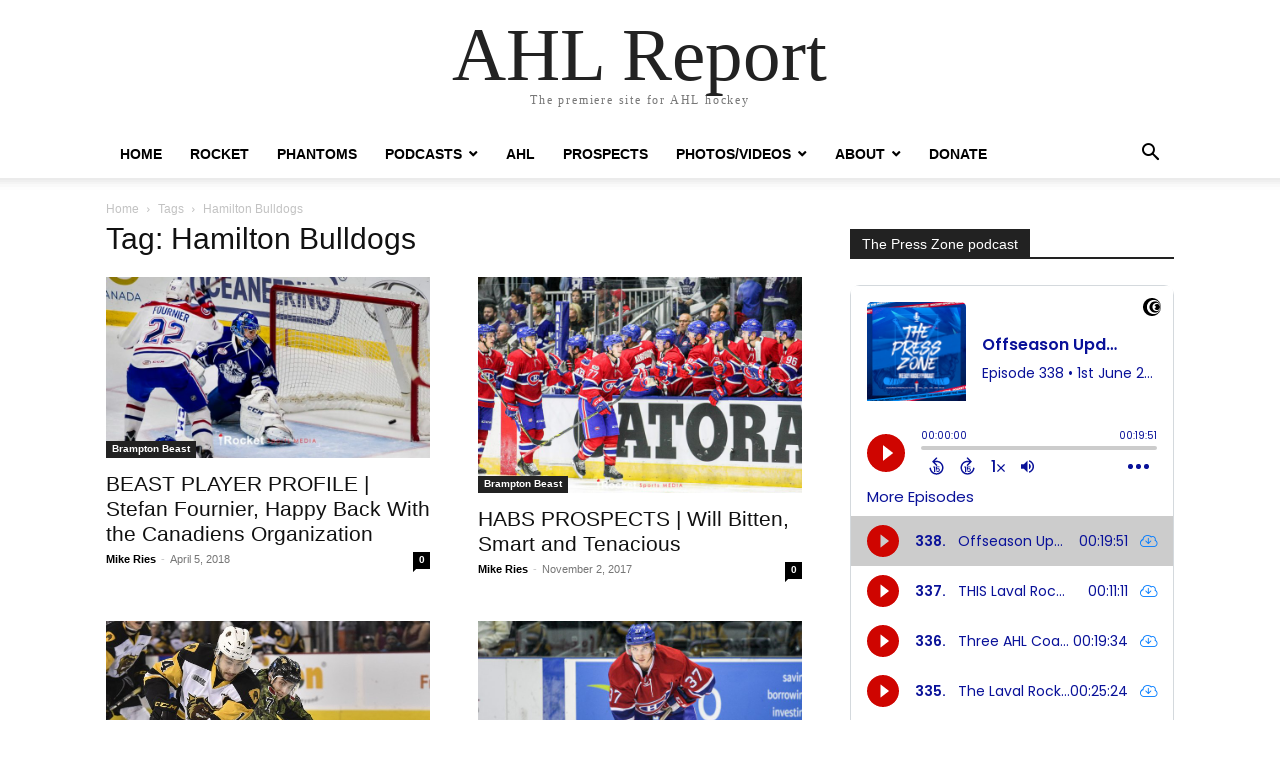

--- FILE ---
content_type: text/html; charset=UTF-8
request_url: https://ahl.report/tag/hamilton-bulldogs/
body_size: 13545
content:
<!doctype html >
<html dir="ltr" lang="en-US" prefix="og: https://ogp.me/ns#">
<head>
    <meta charset="UTF-8" />
    <meta name="viewport" content="width=device-width, initial-scale=1.0">
    <link rel="pingback" href="https://ahl.report/xmlrpc.php" />
    <title>Hamilton Bulldogs | AHL Report</title>

		<!-- All in One SEO 4.9.2 - aioseo.com -->
	<meta name="robots" content="max-image-preview:large" />
	<link rel="canonical" href="https://ahl.report/tag/hamilton-bulldogs/" />
	<link rel="next" href="https://ahl.report/tag/hamilton-bulldogs/page/2/" />
	<meta name="generator" content="All in One SEO (AIOSEO) 4.9.2" />
		<script type="application/ld+json" class="aioseo-schema">
			{"@context":"https:\/\/schema.org","@graph":[{"@type":"BreadcrumbList","@id":"https:\/\/ahl.report\/tag\/hamilton-bulldogs\/#breadcrumblist","itemListElement":[{"@type":"ListItem","@id":"https:\/\/ahl.report#listItem","position":1,"name":"Home","item":"https:\/\/ahl.report","nextItem":{"@type":"ListItem","@id":"https:\/\/ahl.report\/tag\/hamilton-bulldogs\/#listItem","name":"Hamilton Bulldogs"}},{"@type":"ListItem","@id":"https:\/\/ahl.report\/tag\/hamilton-bulldogs\/#listItem","position":2,"name":"Hamilton Bulldogs","previousItem":{"@type":"ListItem","@id":"https:\/\/ahl.report#listItem","name":"Home"}}]},{"@type":"CollectionPage","@id":"https:\/\/ahl.report\/tag\/hamilton-bulldogs\/#collectionpage","url":"https:\/\/ahl.report\/tag\/hamilton-bulldogs\/","name":"Hamilton Bulldogs | AHL Report","inLanguage":"en-US","isPartOf":{"@id":"https:\/\/ahl.report\/#website"},"breadcrumb":{"@id":"https:\/\/ahl.report\/tag\/hamilton-bulldogs\/#breadcrumblist"}},{"@type":"Organization","@id":"https:\/\/ahl.report\/#organization","name":"Rocket Sports","description":"The premiere site for AHL hockey","url":"https:\/\/ahl.report\/","logo":{"@type":"ImageObject","url":"https:\/\/ahl.report\/wp-content\/uploads\/2019\/10\/Rocket-Sports-hi-res.jpg","@id":"https:\/\/ahl.report\/tag\/hamilton-bulldogs\/#organizationLogo","width":2788,"height":1119},"image":{"@id":"https:\/\/ahl.report\/tag\/hamilton-bulldogs\/#organizationLogo"},"sameAs":["https:\/\/www.instagram.com\/ahlreport\/","https:\/\/www.linkedin.com\/in\/rocketsports\/"]},{"@type":"WebSite","@id":"https:\/\/ahl.report\/#website","url":"https:\/\/ahl.report\/","name":"AHL Report","description":"The premiere site for AHL hockey","inLanguage":"en-US","publisher":{"@id":"https:\/\/ahl.report\/#organization"}}]}
		</script>
		<!-- All in One SEO -->

<link rel="alternate" type="application/rss+xml" title="AHL Report &raquo; Feed" href="https://ahl.report/feed/" />
<link rel="alternate" type="application/rss+xml" title="AHL Report &raquo; Comments Feed" href="https://ahl.report/comments/feed/" />
<link rel="alternate" type="application/rss+xml" title="AHL Report &raquo; Hamilton Bulldogs Tag Feed" href="https://ahl.report/tag/hamilton-bulldogs/feed/" />
		<!-- This site uses the Google Analytics by MonsterInsights plugin v9.11.1 - Using Analytics tracking - https://www.monsterinsights.com/ -->
							<script src="//www.googletagmanager.com/gtag/js?id=G-NH89HYY4PW"  data-cfasync="false" data-wpfc-render="false" type="text/javascript" async></script>
			<script data-cfasync="false" data-wpfc-render="false" type="text/javascript">
				var mi_version = '9.11.1';
				var mi_track_user = true;
				var mi_no_track_reason = '';
								var MonsterInsightsDefaultLocations = {"page_location":"https:\/\/ahl.report\/tag\/hamilton-bulldogs\/"};
								if ( typeof MonsterInsightsPrivacyGuardFilter === 'function' ) {
					var MonsterInsightsLocations = (typeof MonsterInsightsExcludeQuery === 'object') ? MonsterInsightsPrivacyGuardFilter( MonsterInsightsExcludeQuery ) : MonsterInsightsPrivacyGuardFilter( MonsterInsightsDefaultLocations );
				} else {
					var MonsterInsightsLocations = (typeof MonsterInsightsExcludeQuery === 'object') ? MonsterInsightsExcludeQuery : MonsterInsightsDefaultLocations;
				}

								var disableStrs = [
										'ga-disable-G-NH89HYY4PW',
									];

				/* Function to detect opted out users */
				function __gtagTrackerIsOptedOut() {
					for (var index = 0; index < disableStrs.length; index++) {
						if (document.cookie.indexOf(disableStrs[index] + '=true') > -1) {
							return true;
						}
					}

					return false;
				}

				/* Disable tracking if the opt-out cookie exists. */
				if (__gtagTrackerIsOptedOut()) {
					for (var index = 0; index < disableStrs.length; index++) {
						window[disableStrs[index]] = true;
					}
				}

				/* Opt-out function */
				function __gtagTrackerOptout() {
					for (var index = 0; index < disableStrs.length; index++) {
						document.cookie = disableStrs[index] + '=true; expires=Thu, 31 Dec 2099 23:59:59 UTC; path=/';
						window[disableStrs[index]] = true;
					}
				}

				if ('undefined' === typeof gaOptout) {
					function gaOptout() {
						__gtagTrackerOptout();
					}
				}
								window.dataLayer = window.dataLayer || [];

				window.MonsterInsightsDualTracker = {
					helpers: {},
					trackers: {},
				};
				if (mi_track_user) {
					function __gtagDataLayer() {
						dataLayer.push(arguments);
					}

					function __gtagTracker(type, name, parameters) {
						if (!parameters) {
							parameters = {};
						}

						if (parameters.send_to) {
							__gtagDataLayer.apply(null, arguments);
							return;
						}

						if (type === 'event') {
														parameters.send_to = monsterinsights_frontend.v4_id;
							var hookName = name;
							if (typeof parameters['event_category'] !== 'undefined') {
								hookName = parameters['event_category'] + ':' + name;
							}

							if (typeof MonsterInsightsDualTracker.trackers[hookName] !== 'undefined') {
								MonsterInsightsDualTracker.trackers[hookName](parameters);
							} else {
								__gtagDataLayer('event', name, parameters);
							}
							
						} else {
							__gtagDataLayer.apply(null, arguments);
						}
					}

					__gtagTracker('js', new Date());
					__gtagTracker('set', {
						'developer_id.dZGIzZG': true,
											});
					if ( MonsterInsightsLocations.page_location ) {
						__gtagTracker('set', MonsterInsightsLocations);
					}
										__gtagTracker('config', 'G-NH89HYY4PW', {"forceSSL":"true"} );
										window.gtag = __gtagTracker;										(function () {
						/* https://developers.google.com/analytics/devguides/collection/analyticsjs/ */
						/* ga and __gaTracker compatibility shim. */
						var noopfn = function () {
							return null;
						};
						var newtracker = function () {
							return new Tracker();
						};
						var Tracker = function () {
							return null;
						};
						var p = Tracker.prototype;
						p.get = noopfn;
						p.set = noopfn;
						p.send = function () {
							var args = Array.prototype.slice.call(arguments);
							args.unshift('send');
							__gaTracker.apply(null, args);
						};
						var __gaTracker = function () {
							var len = arguments.length;
							if (len === 0) {
								return;
							}
							var f = arguments[len - 1];
							if (typeof f !== 'object' || f === null || typeof f.hitCallback !== 'function') {
								if ('send' === arguments[0]) {
									var hitConverted, hitObject = false, action;
									if ('event' === arguments[1]) {
										if ('undefined' !== typeof arguments[3]) {
											hitObject = {
												'eventAction': arguments[3],
												'eventCategory': arguments[2],
												'eventLabel': arguments[4],
												'value': arguments[5] ? arguments[5] : 1,
											}
										}
									}
									if ('pageview' === arguments[1]) {
										if ('undefined' !== typeof arguments[2]) {
											hitObject = {
												'eventAction': 'page_view',
												'page_path': arguments[2],
											}
										}
									}
									if (typeof arguments[2] === 'object') {
										hitObject = arguments[2];
									}
									if (typeof arguments[5] === 'object') {
										Object.assign(hitObject, arguments[5]);
									}
									if ('undefined' !== typeof arguments[1].hitType) {
										hitObject = arguments[1];
										if ('pageview' === hitObject.hitType) {
											hitObject.eventAction = 'page_view';
										}
									}
									if (hitObject) {
										action = 'timing' === arguments[1].hitType ? 'timing_complete' : hitObject.eventAction;
										hitConverted = mapArgs(hitObject);
										__gtagTracker('event', action, hitConverted);
									}
								}
								return;
							}

							function mapArgs(args) {
								var arg, hit = {};
								var gaMap = {
									'eventCategory': 'event_category',
									'eventAction': 'event_action',
									'eventLabel': 'event_label',
									'eventValue': 'event_value',
									'nonInteraction': 'non_interaction',
									'timingCategory': 'event_category',
									'timingVar': 'name',
									'timingValue': 'value',
									'timingLabel': 'event_label',
									'page': 'page_path',
									'location': 'page_location',
									'title': 'page_title',
									'referrer' : 'page_referrer',
								};
								for (arg in args) {
																		if (!(!args.hasOwnProperty(arg) || !gaMap.hasOwnProperty(arg))) {
										hit[gaMap[arg]] = args[arg];
									} else {
										hit[arg] = args[arg];
									}
								}
								return hit;
							}

							try {
								f.hitCallback();
							} catch (ex) {
							}
						};
						__gaTracker.create = newtracker;
						__gaTracker.getByName = newtracker;
						__gaTracker.getAll = function () {
							return [];
						};
						__gaTracker.remove = noopfn;
						__gaTracker.loaded = true;
						window['__gaTracker'] = __gaTracker;
					})();
									} else {
										console.log("");
					(function () {
						function __gtagTracker() {
							return null;
						}

						window['__gtagTracker'] = __gtagTracker;
						window['gtag'] = __gtagTracker;
					})();
									}
			</script>
							<!-- / Google Analytics by MonsterInsights -->
		<style id='wp-img-auto-sizes-contain-inline-css' type='text/css'>
img:is([sizes=auto i],[sizes^="auto," i]){contain-intrinsic-size:3000px 1500px}
/*# sourceURL=wp-img-auto-sizes-contain-inline-css */
</style>
<style id='wp-emoji-styles-inline-css' type='text/css'>

	img.wp-smiley, img.emoji {
		display: inline !important;
		border: none !important;
		box-shadow: none !important;
		height: 1em !important;
		width: 1em !important;
		margin: 0 0.07em !important;
		vertical-align: -0.1em !important;
		background: none !important;
		padding: 0 !important;
	}
/*# sourceURL=wp-emoji-styles-inline-css */
</style>
<style id='classic-theme-styles-inline-css' type='text/css'>
/*! This file is auto-generated */
.wp-block-button__link{color:#fff;background-color:#32373c;border-radius:9999px;box-shadow:none;text-decoration:none;padding:calc(.667em + 2px) calc(1.333em + 2px);font-size:1.125em}.wp-block-file__button{background:#32373c;color:#fff;text-decoration:none}
/*# sourceURL=/wp-includes/css/classic-themes.min.css */
</style>
<link rel='stylesheet' id='rs-plugin-settings-css' href='https://ahl.report/wp-content/plugins/revslider/public/assets/css/rs6.css?ver=6.3.0' type='text/css' media='all' />
<style id='rs-plugin-settings-inline-css' type='text/css'>
#rs-demo-id {}
/*# sourceURL=rs-plugin-settings-inline-css */
</style>
<link rel='stylesheet' id='td-theme-css' href='https://ahl.report/wp-content/themes/Newspaper/style.css?ver=12.7.3' type='text/css' media='all' />
<script type="text/javascript" src="https://ahl.report/wp-content/plugins/google-analytics-for-wordpress/assets/js/frontend-gtag.min.js?ver=9.11.1" id="monsterinsights-frontend-script-js" async="async" data-wp-strategy="async"></script>
<script data-cfasync="false" data-wpfc-render="false" type="text/javascript" id='monsterinsights-frontend-script-js-extra'>/* <![CDATA[ */
var monsterinsights_frontend = {"js_events_tracking":"true","download_extensions":"doc,pdf,ppt,zip,xls,docx,pptx,xlsx","inbound_paths":"[]","home_url":"https:\/\/ahl.report","hash_tracking":"false","v4_id":"G-NH89HYY4PW"};/* ]]> */
</script>
<script type="text/javascript" src="https://ahl.report/wp-includes/js/jquery/jquery.min.js?ver=3.7.1" id="jquery-core-js"></script>
<script type="text/javascript" src="https://ahl.report/wp-includes/js/jquery/jquery-migrate.min.js?ver=3.4.1" id="jquery-migrate-js"></script>
<script type="text/javascript" src="https://ahl.report/wp-content/plugins/revslider/public/assets/js/rbtools.min.js?ver=6.3.0" id="tp-tools-js"></script>
<script type="text/javascript" src="https://ahl.report/wp-content/plugins/revslider/public/assets/js/rs6.min.js?ver=6.3.0" id="revmin-js"></script>
<link rel="https://api.w.org/" href="https://ahl.report/wp-json/" /><link rel="alternate" title="JSON" type="application/json" href="https://ahl.report/wp-json/wp/v2/tags/270" /><link rel="EditURI" type="application/rsd+xml" title="RSD" href="https://ahl.report/xmlrpc.php?rsd" />

<meta name="generator" content="Powered by WPBakery Page Builder - drag and drop page builder for WordPress."/>
<!-- There is no amphtml version available for this URL. --><meta name="generator" content="Powered by Slider Revolution 6.3.0 - responsive, Mobile-Friendly Slider Plugin for WordPress with comfortable drag and drop interface." />
<link rel="icon" href="https://ahl.report/wp-content/uploads/2019/08/cropped-AHL-report-avatar-without-IC-32x32.jpg" sizes="32x32" />
<link rel="icon" href="https://ahl.report/wp-content/uploads/2019/08/cropped-AHL-report-avatar-without-IC-192x192.jpg" sizes="192x192" />
<link rel="apple-touch-icon" href="https://ahl.report/wp-content/uploads/2019/08/cropped-AHL-report-avatar-without-IC-180x180.jpg" />
<meta name="msapplication-TileImage" content="https://ahl.report/wp-content/uploads/2019/08/cropped-AHL-report-avatar-without-IC-270x270.jpg" />
<script type="text/javascript">function setREVStartSize(e){
			//window.requestAnimationFrame(function() {				 
				window.RSIW = window.RSIW===undefined ? window.innerWidth : window.RSIW;	
				window.RSIH = window.RSIH===undefined ? window.innerHeight : window.RSIH;	
				try {								
					var pw = document.getElementById(e.c).parentNode.offsetWidth,
						newh;
					pw = pw===0 || isNaN(pw) ? window.RSIW : pw;
					e.tabw = e.tabw===undefined ? 0 : parseInt(e.tabw);
					e.thumbw = e.thumbw===undefined ? 0 : parseInt(e.thumbw);
					e.tabh = e.tabh===undefined ? 0 : parseInt(e.tabh);
					e.thumbh = e.thumbh===undefined ? 0 : parseInt(e.thumbh);
					e.tabhide = e.tabhide===undefined ? 0 : parseInt(e.tabhide);
					e.thumbhide = e.thumbhide===undefined ? 0 : parseInt(e.thumbhide);
					e.mh = e.mh===undefined || e.mh=="" || e.mh==="auto" ? 0 : parseInt(e.mh,0);		
					if(e.layout==="fullscreen" || e.l==="fullscreen") 						
						newh = Math.max(e.mh,window.RSIH);					
					else{					
						e.gw = Array.isArray(e.gw) ? e.gw : [e.gw];
						for (var i in e.rl) if (e.gw[i]===undefined || e.gw[i]===0) e.gw[i] = e.gw[i-1];					
						e.gh = e.el===undefined || e.el==="" || (Array.isArray(e.el) && e.el.length==0)? e.gh : e.el;
						e.gh = Array.isArray(e.gh) ? e.gh : [e.gh];
						for (var i in e.rl) if (e.gh[i]===undefined || e.gh[i]===0) e.gh[i] = e.gh[i-1];
											
						var nl = new Array(e.rl.length),
							ix = 0,						
							sl;					
						e.tabw = e.tabhide>=pw ? 0 : e.tabw;
						e.thumbw = e.thumbhide>=pw ? 0 : e.thumbw;
						e.tabh = e.tabhide>=pw ? 0 : e.tabh;
						e.thumbh = e.thumbhide>=pw ? 0 : e.thumbh;					
						for (var i in e.rl) nl[i] = e.rl[i]<window.RSIW ? 0 : e.rl[i];
						sl = nl[0];									
						for (var i in nl) if (sl>nl[i] && nl[i]>0) { sl = nl[i]; ix=i;}															
						var m = pw>(e.gw[ix]+e.tabw+e.thumbw) ? 1 : (pw-(e.tabw+e.thumbw)) / (e.gw[ix]);					
						newh =  (e.gh[ix] * m) + (e.tabh + e.thumbh);
					}				
					if(window.rs_init_css===undefined) window.rs_init_css = document.head.appendChild(document.createElement("style"));					
					document.getElementById(e.c).height = newh+"px";
					window.rs_init_css.innerHTML += "#"+e.c+"_wrapper { height: "+newh+"px }";				
				} catch(e){
					console.log("Failure at Presize of Slider:" + e)
				}					   
			//});
		  };</script>
<noscript><style> .wpb_animate_when_almost_visible { opacity: 1; }</style></noscript><style id='global-styles-inline-css' type='text/css'>
:root{--wp--preset--aspect-ratio--square: 1;--wp--preset--aspect-ratio--4-3: 4/3;--wp--preset--aspect-ratio--3-4: 3/4;--wp--preset--aspect-ratio--3-2: 3/2;--wp--preset--aspect-ratio--2-3: 2/3;--wp--preset--aspect-ratio--16-9: 16/9;--wp--preset--aspect-ratio--9-16: 9/16;--wp--preset--color--black: #000000;--wp--preset--color--cyan-bluish-gray: #abb8c3;--wp--preset--color--white: #ffffff;--wp--preset--color--pale-pink: #f78da7;--wp--preset--color--vivid-red: #cf2e2e;--wp--preset--color--luminous-vivid-orange: #ff6900;--wp--preset--color--luminous-vivid-amber: #fcb900;--wp--preset--color--light-green-cyan: #7bdcb5;--wp--preset--color--vivid-green-cyan: #00d084;--wp--preset--color--pale-cyan-blue: #8ed1fc;--wp--preset--color--vivid-cyan-blue: #0693e3;--wp--preset--color--vivid-purple: #9b51e0;--wp--preset--gradient--vivid-cyan-blue-to-vivid-purple: linear-gradient(135deg,rgb(6,147,227) 0%,rgb(155,81,224) 100%);--wp--preset--gradient--light-green-cyan-to-vivid-green-cyan: linear-gradient(135deg,rgb(122,220,180) 0%,rgb(0,208,130) 100%);--wp--preset--gradient--luminous-vivid-amber-to-luminous-vivid-orange: linear-gradient(135deg,rgb(252,185,0) 0%,rgb(255,105,0) 100%);--wp--preset--gradient--luminous-vivid-orange-to-vivid-red: linear-gradient(135deg,rgb(255,105,0) 0%,rgb(207,46,46) 100%);--wp--preset--gradient--very-light-gray-to-cyan-bluish-gray: linear-gradient(135deg,rgb(238,238,238) 0%,rgb(169,184,195) 100%);--wp--preset--gradient--cool-to-warm-spectrum: linear-gradient(135deg,rgb(74,234,220) 0%,rgb(151,120,209) 20%,rgb(207,42,186) 40%,rgb(238,44,130) 60%,rgb(251,105,98) 80%,rgb(254,248,76) 100%);--wp--preset--gradient--blush-light-purple: linear-gradient(135deg,rgb(255,206,236) 0%,rgb(152,150,240) 100%);--wp--preset--gradient--blush-bordeaux: linear-gradient(135deg,rgb(254,205,165) 0%,rgb(254,45,45) 50%,rgb(107,0,62) 100%);--wp--preset--gradient--luminous-dusk: linear-gradient(135deg,rgb(255,203,112) 0%,rgb(199,81,192) 50%,rgb(65,88,208) 100%);--wp--preset--gradient--pale-ocean: linear-gradient(135deg,rgb(255,245,203) 0%,rgb(182,227,212) 50%,rgb(51,167,181) 100%);--wp--preset--gradient--electric-grass: linear-gradient(135deg,rgb(202,248,128) 0%,rgb(113,206,126) 100%);--wp--preset--gradient--midnight: linear-gradient(135deg,rgb(2,3,129) 0%,rgb(40,116,252) 100%);--wp--preset--font-size--small: 13px;--wp--preset--font-size--medium: 20px;--wp--preset--font-size--large: 36px;--wp--preset--font-size--x-large: 42px;--wp--preset--spacing--20: 0.44rem;--wp--preset--spacing--30: 0.67rem;--wp--preset--spacing--40: 1rem;--wp--preset--spacing--50: 1.5rem;--wp--preset--spacing--60: 2.25rem;--wp--preset--spacing--70: 3.38rem;--wp--preset--spacing--80: 5.06rem;--wp--preset--shadow--natural: 6px 6px 9px rgba(0, 0, 0, 0.2);--wp--preset--shadow--deep: 12px 12px 50px rgba(0, 0, 0, 0.4);--wp--preset--shadow--sharp: 6px 6px 0px rgba(0, 0, 0, 0.2);--wp--preset--shadow--outlined: 6px 6px 0px -3px rgb(255, 255, 255), 6px 6px rgb(0, 0, 0);--wp--preset--shadow--crisp: 6px 6px 0px rgb(0, 0, 0);}:where(.is-layout-flex){gap: 0.5em;}:where(.is-layout-grid){gap: 0.5em;}body .is-layout-flex{display: flex;}.is-layout-flex{flex-wrap: wrap;align-items: center;}.is-layout-flex > :is(*, div){margin: 0;}body .is-layout-grid{display: grid;}.is-layout-grid > :is(*, div){margin: 0;}:where(.wp-block-columns.is-layout-flex){gap: 2em;}:where(.wp-block-columns.is-layout-grid){gap: 2em;}:where(.wp-block-post-template.is-layout-flex){gap: 1.25em;}:where(.wp-block-post-template.is-layout-grid){gap: 1.25em;}.has-black-color{color: var(--wp--preset--color--black) !important;}.has-cyan-bluish-gray-color{color: var(--wp--preset--color--cyan-bluish-gray) !important;}.has-white-color{color: var(--wp--preset--color--white) !important;}.has-pale-pink-color{color: var(--wp--preset--color--pale-pink) !important;}.has-vivid-red-color{color: var(--wp--preset--color--vivid-red) !important;}.has-luminous-vivid-orange-color{color: var(--wp--preset--color--luminous-vivid-orange) !important;}.has-luminous-vivid-amber-color{color: var(--wp--preset--color--luminous-vivid-amber) !important;}.has-light-green-cyan-color{color: var(--wp--preset--color--light-green-cyan) !important;}.has-vivid-green-cyan-color{color: var(--wp--preset--color--vivid-green-cyan) !important;}.has-pale-cyan-blue-color{color: var(--wp--preset--color--pale-cyan-blue) !important;}.has-vivid-cyan-blue-color{color: var(--wp--preset--color--vivid-cyan-blue) !important;}.has-vivid-purple-color{color: var(--wp--preset--color--vivid-purple) !important;}.has-black-background-color{background-color: var(--wp--preset--color--black) !important;}.has-cyan-bluish-gray-background-color{background-color: var(--wp--preset--color--cyan-bluish-gray) !important;}.has-white-background-color{background-color: var(--wp--preset--color--white) !important;}.has-pale-pink-background-color{background-color: var(--wp--preset--color--pale-pink) !important;}.has-vivid-red-background-color{background-color: var(--wp--preset--color--vivid-red) !important;}.has-luminous-vivid-orange-background-color{background-color: var(--wp--preset--color--luminous-vivid-orange) !important;}.has-luminous-vivid-amber-background-color{background-color: var(--wp--preset--color--luminous-vivid-amber) !important;}.has-light-green-cyan-background-color{background-color: var(--wp--preset--color--light-green-cyan) !important;}.has-vivid-green-cyan-background-color{background-color: var(--wp--preset--color--vivid-green-cyan) !important;}.has-pale-cyan-blue-background-color{background-color: var(--wp--preset--color--pale-cyan-blue) !important;}.has-vivid-cyan-blue-background-color{background-color: var(--wp--preset--color--vivid-cyan-blue) !important;}.has-vivid-purple-background-color{background-color: var(--wp--preset--color--vivid-purple) !important;}.has-black-border-color{border-color: var(--wp--preset--color--black) !important;}.has-cyan-bluish-gray-border-color{border-color: var(--wp--preset--color--cyan-bluish-gray) !important;}.has-white-border-color{border-color: var(--wp--preset--color--white) !important;}.has-pale-pink-border-color{border-color: var(--wp--preset--color--pale-pink) !important;}.has-vivid-red-border-color{border-color: var(--wp--preset--color--vivid-red) !important;}.has-luminous-vivid-orange-border-color{border-color: var(--wp--preset--color--luminous-vivid-orange) !important;}.has-luminous-vivid-amber-border-color{border-color: var(--wp--preset--color--luminous-vivid-amber) !important;}.has-light-green-cyan-border-color{border-color: var(--wp--preset--color--light-green-cyan) !important;}.has-vivid-green-cyan-border-color{border-color: var(--wp--preset--color--vivid-green-cyan) !important;}.has-pale-cyan-blue-border-color{border-color: var(--wp--preset--color--pale-cyan-blue) !important;}.has-vivid-cyan-blue-border-color{border-color: var(--wp--preset--color--vivid-cyan-blue) !important;}.has-vivid-purple-border-color{border-color: var(--wp--preset--color--vivid-purple) !important;}.has-vivid-cyan-blue-to-vivid-purple-gradient-background{background: var(--wp--preset--gradient--vivid-cyan-blue-to-vivid-purple) !important;}.has-light-green-cyan-to-vivid-green-cyan-gradient-background{background: var(--wp--preset--gradient--light-green-cyan-to-vivid-green-cyan) !important;}.has-luminous-vivid-amber-to-luminous-vivid-orange-gradient-background{background: var(--wp--preset--gradient--luminous-vivid-amber-to-luminous-vivid-orange) !important;}.has-luminous-vivid-orange-to-vivid-red-gradient-background{background: var(--wp--preset--gradient--luminous-vivid-orange-to-vivid-red) !important;}.has-very-light-gray-to-cyan-bluish-gray-gradient-background{background: var(--wp--preset--gradient--very-light-gray-to-cyan-bluish-gray) !important;}.has-cool-to-warm-spectrum-gradient-background{background: var(--wp--preset--gradient--cool-to-warm-spectrum) !important;}.has-blush-light-purple-gradient-background{background: var(--wp--preset--gradient--blush-light-purple) !important;}.has-blush-bordeaux-gradient-background{background: var(--wp--preset--gradient--blush-bordeaux) !important;}.has-luminous-dusk-gradient-background{background: var(--wp--preset--gradient--luminous-dusk) !important;}.has-pale-ocean-gradient-background{background: var(--wp--preset--gradient--pale-ocean) !important;}.has-electric-grass-gradient-background{background: var(--wp--preset--gradient--electric-grass) !important;}.has-midnight-gradient-background{background: var(--wp--preset--gradient--midnight) !important;}.has-small-font-size{font-size: var(--wp--preset--font-size--small) !important;}.has-medium-font-size{font-size: var(--wp--preset--font-size--medium) !important;}.has-large-font-size{font-size: var(--wp--preset--font-size--large) !important;}.has-x-large-font-size{font-size: var(--wp--preset--font-size--x-large) !important;}
/*# sourceURL=global-styles-inline-css */
</style>
</head>

<body class="archive tag tag-hamilton-bulldogs tag-270 wp-theme-Newspaper tagdiv-small-theme wpb-js-composer js-comp-ver-6.4.2 vc_responsive" itemscope="itemscope" itemtype="https://schema.org/WebPage">


    <!-- Mobile Search -->
    <div class="td-search-background" style="visibility:hidden"></div>
    <div class="td-search-wrap-mob" style="visibility:hidden">
        <div class="td-drop-down-search" aria-labelledby="td-header-search-button">
            <form method="get" class="td-search-form" action="https://ahl.report/">
                <div class="td-search-close">
                    <a href="#"><i class="td-icon-close-mobile"></i></a>
                </div>
                <div role="search" class="td-search-input">
                    <span>Search</span>
                    <label for="td-header-search-mob">
                        <input id="td-header-search-mob" type="text" value="" name="s" autocomplete="off" />
                    </label>
                </div>
            </form>
            <div id="td-aj-search-mob"></div>
        </div>
    </div>

    <!-- Mobile Menu -->
    <div class="td-menu-background" style="visibility:hidden"></div>
    <div id="td-mobile-nav" style="visibility:hidden">
        <div class="td-mobile-container">
            <!-- mobile menu top section -->
            <div class="td-menu-socials-wrap">
                <!-- close button -->
                <div class="td-mobile-close">
                    <a href="#"><i class="td-icon-close-mobile"></i></a>
                </div>
            </div>

            <!-- menu section -->
            <div class="td-mobile-content">
                <div class="menu-secondary-menu-container"><ul id="menu-secondary-menu" class="td-mobile-main-menu"><li id="menu-item-3548" class="menu-item menu-item-type-custom menu-item-object-custom menu-item-home menu-item-3548"><a href="https://ahl.report">Home<i class="td-icon-menu-right td-element-after"></i></a></li>
<li id="menu-item-3551" class="menu-item menu-item-type-taxonomy menu-item-object-category menu-item-3551"><a href="https://ahl.report/category/ahl-canadiens/">Rocket<i class="td-icon-menu-right td-element-after"></i></a></li>
<li id="menu-item-1482159" class="menu-item menu-item-type-taxonomy menu-item-object-category menu-item-1482159"><a href="https://ahl.report/category/ahl-flyers/">Phantoms<i class="td-icon-menu-right td-element-after"></i></a></li>
<li id="menu-item-2019547" class="menu-item menu-item-type-custom menu-item-object-custom menu-item-has-children menu-item-2019547"><a href="#">Podcasts<i class="td-icon-menu-right td-element-after"></i></a>
<ul class="sub-menu">
	<li id="menu-item-2019549" class="menu-item menu-item-type-post_type menu-item-object-page menu-item-2019549"><a href="https://ahl.report/the-press-zone/">The Press Zone<i class="td-icon-menu-right td-element-after"></i></a></li>
	<li id="menu-item-2019548" class="menu-item menu-item-type-post_type menu-item-object-page menu-item-2019548"><a href="https://ahl.report/canadiens-connection/">Canadiens Connection<i class="td-icon-menu-right td-element-after"></i></a></li>
</ul>
</li>
<li id="menu-item-3550" class="menu-item menu-item-type-taxonomy menu-item-object-category menu-item-3550"><a href="https://ahl.report/category/ahl/">AHL<i class="td-icon-menu-right td-element-after"></i></a></li>
<li id="menu-item-740549" class="menu-item menu-item-type-taxonomy menu-item-object-category menu-item-740549"><a href="https://ahl.report/category/canadiens-prospects/">Prospects<i class="td-icon-menu-right td-element-after"></i></a></li>
<li id="menu-item-741020" class="menu-item menu-item-type-custom menu-item-object-custom menu-item-has-children menu-item-741020"><a href="#">Photos/Videos<i class="td-icon-menu-right td-element-after"></i></a>
<ul class="sub-menu">
	<li id="menu-item-740482" class="menu-item menu-item-type-custom menu-item-object-custom menu-item-740482"><a href="#">Photo Galleries<i class="td-icon-menu-right td-element-after"></i></a></li>
	<li id="menu-item-3553" class="menu-item menu-item-type-taxonomy menu-item-object-category menu-item-3553"><a href="https://ahl.report/category/video/">Videos<i class="td-icon-menu-right td-element-after"></i></a></li>
</ul>
</li>
<li id="menu-item-3554" class="menu-item menu-item-type-custom menu-item-object-custom menu-item-has-children menu-item-3554"><a href="#">About<i class="td-icon-menu-right td-element-after"></i></a>
<ul class="sub-menu">
	<li id="menu-item-741581" class="menu-item menu-item-type-post_type menu-item-object-page menu-item-741581"><a href="https://ahl.report/about-ahl-report/">About AHL Report<i class="td-icon-menu-right td-element-after"></i></a></li>
	<li id="menu-item-744939" class="menu-item menu-item-type-post_type menu-item-object-page menu-item-744939"><a href="https://ahl.report/team-member-bios/">Contributors<i class="td-icon-menu-right td-element-after"></i></a></li>
</ul>
</li>
<li id="menu-item-2021479" class="menu-item menu-item-type-post_type menu-item-object-page menu-item-2021479"><a href="https://ahl.report/support-our-independent-journalism/">Donate<i class="td-icon-menu-right td-element-after"></i></a></li>
</ul></div>            </div>
        </div>
    </div>

    <div id="td-outer-wrap" class="td-theme-wrap">
        <div class="td-header-wrap td-header-style-1">
            <div class="td-banner-wrap-full td-logo-wrap-full td-container-wrap">
                <div class="td-header-sp-logo">
                    
                    <div class="td-logo-text-wrap">
                        <div class="td-logo-text-container">
                                                        <a class="td-logo-wrap" href="https://ahl.report/">
                                <span class="td-logo-text">AHL Report</span>
                            </a>
                                                        <span class="td-tagline-text">The premiere site for AHL hockey</span>
                        </div>
                    </div>
                </div>
            </div>

            <div class="td-header-menu-wrap-full td-container-wrap">
                <div class="td-header-menu-wrap td-header-gradient">
                    <div class="td-container td-header-row td-header-main-menu">
                        <div id="td-header-menu" role="navigation">
                            <div id="td-top-mobile-toggle"><a href="#" role="button" aria-label="mobile-toggle"><i class="td-icon-font td-icon-mobile"></i></a></div>

                            <div class="menu-secondary-menu-container"><ul id="menu-secondary-menu-1" class="sf-menu tagdiv-small-theme-menu"><li class="menu-item menu-item-type-custom menu-item-object-custom menu-item-home menu-item-3548"><a href="https://ahl.report">Home</a></li>
<li class="menu-item menu-item-type-taxonomy menu-item-object-category menu-item-3551"><a href="https://ahl.report/category/ahl-canadiens/">Rocket</a></li>
<li class="menu-item menu-item-type-taxonomy menu-item-object-category menu-item-1482159"><a href="https://ahl.report/category/ahl-flyers/">Phantoms</a></li>
<li class="menu-item menu-item-type-custom menu-item-object-custom menu-item-has-children menu-item-2019547"><a href="#">Podcasts</a>
<ul class="sub-menu">
	<li class="menu-item menu-item-type-post_type menu-item-object-page menu-item-2019549"><a href="https://ahl.report/the-press-zone/">The Press Zone</a></li>
	<li class="menu-item menu-item-type-post_type menu-item-object-page menu-item-2019548"><a href="https://ahl.report/canadiens-connection/">Canadiens Connection</a></li>
</ul>
</li>
<li class="menu-item menu-item-type-taxonomy menu-item-object-category menu-item-3550"><a href="https://ahl.report/category/ahl/">AHL</a></li>
<li class="menu-item menu-item-type-taxonomy menu-item-object-category menu-item-740549"><a href="https://ahl.report/category/canadiens-prospects/">Prospects</a></li>
<li class="menu-item menu-item-type-custom menu-item-object-custom menu-item-has-children menu-item-741020"><a href="#">Photos/Videos</a>
<ul class="sub-menu">
	<li class="menu-item menu-item-type-custom menu-item-object-custom menu-item-740482"><a href="#">Photo Galleries</a></li>
	<li class="menu-item menu-item-type-taxonomy menu-item-object-category menu-item-3553"><a href="https://ahl.report/category/video/">Videos</a></li>
</ul>
</li>
<li class="menu-item menu-item-type-custom menu-item-object-custom menu-item-has-children menu-item-3554"><a href="#">About</a>
<ul class="sub-menu">
	<li class="menu-item menu-item-type-post_type menu-item-object-page menu-item-741581"><a href="https://ahl.report/about-ahl-report/">About AHL Report</a></li>
	<li class="menu-item menu-item-type-post_type menu-item-object-page menu-item-744939"><a href="https://ahl.report/team-member-bios/">Contributors</a></li>
</ul>
</li>
<li class="menu-item menu-item-type-post_type menu-item-object-page menu-item-2021479"><a href="https://ahl.report/support-our-independent-journalism/">Donate</a></li>
</ul></div>                        </div>

                        <div class="header-search-wrap">
                            <div class="td-search-btns-wrap">
                                <a id="td-header-search-button" href="#" role="button" aria-label="Search"><i class="td-icon-search"></i></a>
                                <a id="td-header-search-button-mob" href="#" role="button" aria-label="Search"><i class="td-icon-search"></i></a>
                            </div>

                            <div class="td-drop-down-search" aria-labelledby="td-header-search-button">
                                <form method="get" class="td-search-form" action="https://ahl.report/">
                                    <div role="search" class="td-head-form-search-wrap">
                                        <input id="td-header-search" type="text" value="" name="s" autocomplete="off" />
                                        <input class="wpb_button wpb_btn-inverse btn" type="submit" id="td-header-search-top" value="Search" />
                                    </div>
                                </form>
                            </div>
                        </div>
                    </div>
                </div>
            </div>
        </div>

    <div class="td-main-content-wrap td-container-wrap">
        <div class="td-container">
            <div class="td-crumb-container">
                <div class="entry-crumbs"><span><a title="" class="entry-crumb" href="https://ahl.report/">Home</a></span> <i class="td-icon-right td-bread-sep td-bred-no-url-last"></i> <span class="td-bred-no-url-last">Tags</span> <i class="td-icon-right td-bread-sep td-bred-no-url-last"></i> <span class="td-bred-no-url-last">Hamilton Bulldogs</span></div>            </div>

            <div class="td-pb-row">
                <div class="td-pb-span8 td-main-content">
                    <div class="td-ss-main-content">
                        <div class="td-page-header">
                            <h1 class="entry-title td-page-title">
                                <span>Tag: Hamilton Bulldogs</span>
                            </h1>
                        </div>

                                    <div class="td-block-row">
        
            <div class="td-block-span6">
                <div class="td_module_1 td_module_wrap clearfix post-1055694 post type-post status-publish format-standard has-post-thumbnail hentry category-beast-news category-featured tag-ahl tag-brampton-beast tag-echl tag-habs tag-hamilton-bulldogs tag-montreal-canadiens tag-st-johns-icecaps tag-stefan-fournier" >
                    <div class="td-module-image">
                        <div class="td-module-thumb">
                            
                            <a href="https://ahl.report/beast-player-profile-stefan-fournier-happy-back-with-the-canadiens-organization/" rel="bookmark" class="td-image-wrap" title="BEAST PLAYER PROFILE | Stefan Fournier, Happy Back With the Canadiens Organization">
                                
                                <img class="entry-thumb" src="https://ahl.report/wp-content/uploads/2018/04/RocketSports--768x430.jpg" alt="BEAST PLAYER PROFILE | Stefan Fournier, Happy Back With the Canadiens Organization" title="BEAST PLAYER PROFILE | Stefan Fournier, Happy Back With the Canadiens Organization" />

                            </a>
                        </div>

                        
                                <a class="td-post-category" href="https://ahl.report/category/beast-news/">Brampton Beast</a>
                                            </div>

                    <h3 class="entry-title td-module-title">
                        <a href="https://ahl.report/beast-player-profile-stefan-fournier-happy-back-with-the-canadiens-organization/" rel="bookmark" title="BEAST PLAYER PROFILE | Stefan Fournier, Happy Back With the Canadiens Organization">
                            BEAST PLAYER PROFILE | Stefan Fournier, Happy Back With the Canadiens Organization                        </a>
                    </h3>

                    <div class="td-module-meta-info">
                        <div class="td-post-author-name">
                            <a href="https://ahl.report/author/mikeries/">Mike Ries</a>
                            <span> - </span>
                        </div>

                        <span class="td-post-date">
                            <time class="entry-date updated td-module-date" datetime="2018-04-05T07:03:05+00:00" >April 5, 2018</time>
                        </span>

                        <div class="td-module-comments">
                            <a href="https://ahl.report/beast-player-profile-stefan-fournier-happy-back-with-the-canadiens-organization/#respond">
                                0                            </a>
                        </div>
                    </div>
                </div>
            </div>

    
            <div class="td-block-span6">
                <div class="td_module_1 td_module_wrap clearfix post-784690 post type-post status-publish format-standard has-post-thumbnail hentry category-beast-news category-featured tag-canadiens tag-hamilton-bulldogs tag-montreal-canadiens tag-ohl tag-will-bitten" >
                    <div class="td-module-image">
                        <div class="td-module-thumb">
                            
                            <a href="https://ahl.report/habs-prospects-will-bitten-smart-and-tenacious/" rel="bookmark" class="td-image-wrap" title="HABS PROSPECTS | Will Bitten, Smart and Tenacious">
                                
                                <img class="entry-thumb" src="https://ahl.report/wp-content/uploads/2017/11/RocketSports-2554-768x512.jpg" alt="HABS PROSPECTS | Will Bitten, Smart and Tenacious" title="HABS PROSPECTS | Will Bitten, Smart and Tenacious" />

                            </a>
                        </div>

                        
                                <a class="td-post-category" href="https://ahl.report/category/beast-news/">Brampton Beast</a>
                                            </div>

                    <h3 class="entry-title td-module-title">
                        <a href="https://ahl.report/habs-prospects-will-bitten-smart-and-tenacious/" rel="bookmark" title="HABS PROSPECTS | Will Bitten, Smart and Tenacious">
                            HABS PROSPECTS | Will Bitten, Smart and Tenacious                        </a>
                    </h3>

                    <div class="td-module-meta-info">
                        <div class="td-post-author-name">
                            <a href="https://ahl.report/author/mikeries/">Mike Ries</a>
                            <span> - </span>
                        </div>

                        <span class="td-post-date">
                            <time class="entry-date updated td-module-date" datetime="2017-11-02T06:58:33+00:00" >November 2, 2017</time>
                        </span>

                        <div class="td-module-comments">
                            <a href="https://ahl.report/habs-prospects-will-bitten-smart-and-tenacious/#respond">
                                0                            </a>
                        </div>
                    </div>
                </div>
            </div>

                </div>             <div class="td-block-row">
        
            <div class="td-block-span6">
                <div class="td_module_1 td_module_wrap clearfix post-744422 post type-post status-publish format-standard has-post-thumbnail hentry category-featured category-canadiens-media-release tag-ahl tag-hamilton-bulldogs tag-icecaps tag-niki-petti tag-ohl tag-st-johns-icecaps" >
                    <div class="td-module-image">
                        <div class="td-module-thumb">
                            
                            <a href="https://ahl.report/roster-update-icecaps-sign-bulldogs-forward-niki-petti/" rel="bookmark" class="td-image-wrap" title="ROSTER UPDATE | IceCaps Sign Bulldogs Forward Niki Petti">
                                
                                <img class="entry-thumb" src="https://ahl.report/wp-content/uploads/2017/04/JLR5030NikiPetti.jpg" alt="ROSTER UPDATE | IceCaps Sign Bulldogs Forward Niki Petti" title="ROSTER UPDATE | IceCaps Sign Bulldogs Forward Niki Petti" />

                            </a>
                        </div>

                        
                                <a class="td-post-category" href="https://ahl.report/category/featured/">Featured</a>
                                            </div>

                    <h3 class="entry-title td-module-title">
                        <a href="https://ahl.report/roster-update-icecaps-sign-bulldogs-forward-niki-petti/" rel="bookmark" title="ROSTER UPDATE | IceCaps Sign Bulldogs Forward Niki Petti">
                            ROSTER UPDATE | IceCaps Sign Bulldogs Forward Niki Petti                        </a>
                    </h3>

                    <div class="td-module-meta-info">
                        <div class="td-post-author-name">
                            <a href="https://ahl.report/author/ahlreport/">AHL Report</a>
                            <span> - </span>
                        </div>

                        <span class="td-post-date">
                            <time class="entry-date updated td-module-date" datetime="2017-04-06T14:39:36+00:00" >April 6, 2017</time>
                        </span>

                        <div class="td-module-comments">
                            <a href="https://ahl.report/roster-update-icecaps-sign-bulldogs-forward-niki-petti/#comments">
                                1                            </a>
                        </div>
                    </div>
                </div>
            </div>

    
            <div class="td-block-span6">
                <div class="td_module_1 td_module_wrap clearfix post-742817 post type-post status-publish format-standard has-post-thumbnail hentry category-chl category-featured category-canadiens-prospects tag-canadiens tag-habs tag-hamilton-bulldogs tag-montreal-canadiens tag-will-bitten" >
                    <div class="td-module-image">
                        <div class="td-module-thumb">
                            
                            <a href="https://ahl.report/habs-prospects-will-bitten-tailor-made-for-the-canadiens/" rel="bookmark" class="td-image-wrap" title="HABS PROSPECTS | Will Bitten, Tailor-made for the Canadiens">
                                
                                <img class="entry-thumb" src="https://ahl.report/wp-content/uploads/2016/11/IMG_9469-2-768x512.jpg" alt="HABS PROSPECTS | Will Bitten, Tailor-made for the Canadiens" title="HABS PROSPECTS | Will Bitten, Tailor-made for the Canadiens" />

                            </a>
                        </div>

                        
                                <a class="td-post-category" href="https://ahl.report/category/canadiens-prospects/chl/">CHL</a>
                                            </div>

                    <h3 class="entry-title td-module-title">
                        <a href="https://ahl.report/habs-prospects-will-bitten-tailor-made-for-the-canadiens/" rel="bookmark" title="HABS PROSPECTS | Will Bitten, Tailor-made for the Canadiens">
                            HABS PROSPECTS | Will Bitten, Tailor-made for the Canadiens                        </a>
                    </h3>

                    <div class="td-module-meta-info">
                        <div class="td-post-author-name">
                            <a href="https://ahl.report/author/mikeries/">Mike Ries</a>
                            <span> - </span>
                        </div>

                        <span class="td-post-date">
                            <time class="entry-date updated td-module-date" datetime="2016-11-26T07:40:45+00:00" >November 26, 2016</time>
                        </span>

                        <div class="td-module-comments">
                            <a href="https://ahl.report/habs-prospects-will-bitten-tailor-made-for-the-canadiens/#respond">
                                0                            </a>
                        </div>
                    </div>
                </div>
            </div>

                </div>             <div class="td-block-row">
        
            <div class="td-block-span6">
                <div class="td_module_1 td_module_wrap clearfix post-741785 post type-post status-publish format-standard has-post-thumbnail hentry category-chl category-featured category-canadiens-prospects tag-flint-firebirds tag-hamilton-bulldogs tag-montreal-canadiens tag-will-bitten" >
                    <div class="td-module-image">
                        <div class="td-module-thumb">
                            
                            <a href="https://ahl.report/ohl-bulldogs-acquire-canadiens-prospect-will-bitten/" rel="bookmark" class="td-image-wrap" title="OHL Bulldogs Acquire Canadiens Prospect Will Bitten">
                                
                                <img class="entry-thumb" src="https://ahl.report/wp-content/uploads/2016/09/Will-Bitten-1.jpg" alt="OHL Bulldogs Acquire Canadiens Prospect Will Bitten" title="OHL Bulldogs Acquire Canadiens Prospect Will Bitten" />

                            </a>
                        </div>

                        
                                <a class="td-post-category" href="https://ahl.report/category/canadiens-prospects/chl/">CHL</a>
                                            </div>

                    <h3 class="entry-title td-module-title">
                        <a href="https://ahl.report/ohl-bulldogs-acquire-canadiens-prospect-will-bitten/" rel="bookmark" title="OHL Bulldogs Acquire Canadiens Prospect Will Bitten">
                            OHL Bulldogs Acquire Canadiens Prospect Will Bitten                        </a>
                    </h3>

                    <div class="td-module-meta-info">
                        <div class="td-post-author-name">
                            <a href="https://ahl.report/author/ahlreport/">AHL Report</a>
                            <span> - </span>
                        </div>

                        <span class="td-post-date">
                            <time class="entry-date updated td-module-date" datetime="2016-09-28T18:02:30+00:00" >September 28, 2016</time>
                        </span>

                        <div class="td-module-comments">
                            <a href="https://ahl.report/ohl-bulldogs-acquire-canadiens-prospect-will-bitten/#respond">
                                0                            </a>
                        </div>
                    </div>
                </div>
            </div>

    
            <div class="td-block-span6">
                <div class="td_module_1 td_module_wrap clearfix post-3183 post type-post status-publish format-standard has-post-thumbnail hentry category-featured category-player-features tag-ahl tag-alaska-aces tag-bakersfield-condors tag-echl tag-eric-neilson tag-featured tag-fredericton tag-hamilton-bulldogs tag-icecaps tag-long-beach-ice-dogs tag-manchester-monarchs tag-missouri-mavericks tag-peoria-rivermen tag-qmjhl tag-rimouski-oceanic tag-st-johns-icecaps tag-syracuse-crunch" >
                    <div class="td-module-image">
                        <div class="td-module-thumb">
                            
                            <a href="https://ahl.report/feature-former-icecap-eric-neilson-the-ultimate-pro/" rel="bookmark" class="td-image-wrap" title="FEATURE | Former IceCap Eric Neilson: The Ultimate Pro">
                                
                                <img class="entry-thumb" src="https://ahl.report/wp-content/uploads/2016/03/Neilson4-768x512.jpg" alt="FEATURE | Former IceCap Eric Neilson: The Ultimate Pro" title="FEATURE | Former IceCap Eric Neilson: The Ultimate Pro" />

                            </a>
                        </div>

                        
                                <a class="td-post-category" href="https://ahl.report/category/featured/">Featured</a>
                                            </div>

                    <h3 class="entry-title td-module-title">
                        <a href="https://ahl.report/feature-former-icecap-eric-neilson-the-ultimate-pro/" rel="bookmark" title="FEATURE | Former IceCap Eric Neilson: The Ultimate Pro">
                            FEATURE | Former IceCap Eric Neilson: The Ultimate Pro                        </a>
                    </h3>

                    <div class="td-module-meta-info">
                        <div class="td-post-author-name">
                            <a href="https://ahl.report/author/flyersrule/">Amy Johnson</a>
                            <span> - </span>
                        </div>

                        <span class="td-post-date">
                            <time class="entry-date updated td-module-date" datetime="2016-04-01T13:46:52+00:00" >April 1, 2016</time>
                        </span>

                        <div class="td-module-comments">
                            <a href="https://ahl.report/feature-former-icecap-eric-neilson-the-ultimate-pro/#comments">
                                2                            </a>
                        </div>
                    </div>
                </div>
            </div>

                </div>             <div class="td-block-row">
        
            <div class="td-block-span6">
                <div class="td_module_1 td_module_wrap clearfix post-2979 post type-post status-publish format-standard has-post-thumbnail hentry category-canadiens-multimedia tag-ahl tag-canadiens tag-featured tag-habs tag-hamilton-bulldogs tag-icecaps tag-montreal-canadiens tag-nikita-scherbak tag-scherbak tag-st-johns-icecaps" >
                    <div class="td-module-image">
                        <div class="td-module-thumb">
                            
                            <a href="https://ahl.report/icecaps-weekly-wrap-scherbak-shines-video/" rel="bookmark" class="td-image-wrap" title="IceCaps Weekly Wrap | Scherbak Shines [Video]">
                                
                                <img class="entry-thumb" src="https://ahl.report/wp-content/uploads/2016/03/ScherbakNikita2-768x512.jpg" alt="IceCaps Weekly Wrap | Scherbak Shines [Video]" title="IceCaps Weekly Wrap | Scherbak Shines [Video]" />

                            </a>
                        </div>

                        
                                <a class="td-post-category" href="https://ahl.report/category/ahl-canadiens/canadiens-multimedia/">Rocket Multimedia</a>
                                            </div>

                    <h3 class="entry-title td-module-title">
                        <a href="https://ahl.report/icecaps-weekly-wrap-scherbak-shines-video/" rel="bookmark" title="IceCaps Weekly Wrap | Scherbak Shines [Video]">
                            IceCaps Weekly Wrap | Scherbak Shines [Video]                        </a>
                    </h3>

                    <div class="td-module-meta-info">
                        <div class="td-post-author-name">
                            <a href="https://ahl.report/author/allhabs/">AllHabs</a>
                            <span> - </span>
                        </div>

                        <span class="td-post-date">
                            <time class="entry-date updated td-module-date" datetime="2016-03-08T16:06:01+00:00" >March 8, 2016</time>
                        </span>

                        <div class="td-module-comments">
                            <a href="https://ahl.report/icecaps-weekly-wrap-scherbak-shines-video/#respond">
                                0                            </a>
                        </div>
                    </div>
                </div>
            </div>

    
            <div class="td-block-span6">
                <div class="td_module_1 td_module_wrap clearfix post-325674 post type-post status-publish format-standard has-post-thumbnail hentry category-canadiens-prospects tag-ahl tag-beast tag-brampton-beast tag-canadiens tag-carey-price tag-dustin-tokarski tag-echl tag-eddie-pasquale tag-featured tag-goaltender tag-habs tag-hamilton-bulldogs tag-hayden-hawkey tag-icecaps tag-mike-condon tag-montreal-canadiens tag-nhl tag-quebec-remparts tag-st-johns tag-st-johns-icecaps tag-sylvain-lefebvre tag-zach-fucale" >
                    <div class="td-module-image">
                        <div class="td-module-thumb">
                            
                            <a href="https://ahl.report/goaltenders-in-the-canadiens-organization-who-starts-where/" rel="bookmark" class="td-image-wrap" title="Goaltenders in the Canadiens Organization: Who Starts Where?">
                                
                                <img class="entry-thumb" src="https://ahl.report/wp-content/uploads/2015/08/usa-today-7439519.0.jpg" alt="Goaltenders in the Canadiens Organization: Who Starts Where?" title="Goaltenders in the Canadiens Organization: Who Starts Where?" />

                            </a>
                        </div>

                        
                                <a class="td-post-category" href="https://ahl.report/category/canadiens-prospects/">Prospects</a>
                                            </div>

                    <h3 class="entry-title td-module-title">
                        <a href="https://ahl.report/goaltenders-in-the-canadiens-organization-who-starts-where/" rel="bookmark" title="Goaltenders in the Canadiens Organization: Who Starts Where?">
                            Goaltenders in the Canadiens Organization: Who Starts Where?                        </a>
                    </h3>

                    <div class="td-module-meta-info">
                        <div class="td-post-author-name">
                            <a href="https://ahl.report/author/ahlreport/">AHL Report</a>
                            <span> - </span>
                        </div>

                        <span class="td-post-date">
                            <time class="entry-date updated td-module-date" datetime="2015-08-19T17:22:14+00:00" >August 19, 2015</time>
                        </span>

                        <div class="td-module-comments">
                            <a href="https://ahl.report/goaltenders-in-the-canadiens-organization-who-starts-where/#respond">
                                0                            </a>
                        </div>
                    </div>
                </div>
            </div>

                </div>             <div class="td-block-row">
        
            <div class="td-block-span6">
                <div class="td_module_1 td_module_wrap clearfix post-269803 post type-post status-publish format-standard has-post-thumbnail hentry category-canadiens-prospects tag-ahl tag-canadiens tag-daniel-carr tag-featured tag-habs tag-hamilton-bulldogs tag-icecaps tag-montreal-canadiens tag-nhl tag-st-johns-icecaps" >
                    <div class="td-module-image">
                        <div class="td-module-thumb">
                            
                            <a href="https://ahl.report/development-camp-daniel-carr-a-name-to-remember/" rel="bookmark" class="td-image-wrap" title="Habs Development Camp: Daniel Carr, A Name to Remember">
                                
                                <img class="entry-thumb" src="https://ahl.report/wp-content/uploads/2015/07/12-carr.jpg" alt="Habs Development Camp: Daniel Carr, A Name to Remember" title="Habs Development Camp: Daniel Carr, A Name to Remember" />

                            </a>
                        </div>

                        
                                <a class="td-post-category" href="https://ahl.report/category/canadiens-prospects/">Prospects</a>
                                            </div>

                    <h3 class="entry-title td-module-title">
                        <a href="https://ahl.report/development-camp-daniel-carr-a-name-to-remember/" rel="bookmark" title="Habs Development Camp: Daniel Carr, A Name to Remember">
                            Habs Development Camp: Daniel Carr, A Name to Remember                        </a>
                    </h3>

                    <div class="td-module-meta-info">
                        <div class="td-post-author-name">
                            <a href="https://ahl.report/author/christophernardella/">Christopher Nardella</a>
                            <span> - </span>
                        </div>

                        <span class="td-post-date">
                            <time class="entry-date updated td-module-date" datetime="2015-07-07T10:17:50+00:00" >July 7, 2015</time>
                        </span>

                        <div class="td-module-comments">
                            <a href="https://ahl.report/development-camp-daniel-carr-a-name-to-remember/#comments">
                                1                            </a>
                        </div>
                    </div>
                </div>
            </div>

    
            <div class="td-block-span6">
                <div class="td_module_1 td_module_wrap clearfix post-216186 post type-post status-publish format-standard has-post-thumbnail hentry category-canadiens-prospects category-canadiens-media-release tag-canadiens tag-gabriel-dumont tag-habs tag-hamilton-bulldogs tag-marc-bergevin tag-montreal-canadiens tag-morgan-ellis tag-prospects tag-st-johns-icecaps" >
                    <div class="td-module-image">
                        <div class="td-module-thumb">
                            
                            <a href="https://ahl.report/canadiens-sign-gabriel-dumont-morgan-ellis-to-one-year-contracts/" rel="bookmark" class="td-image-wrap" title="Canadiens Sign Gabriel Dumont, Morgan Ellis to One-Year Contracts">
                                
                                <img class="entry-thumb" src="https://ahl.report/wp-content/uploads/2015/06/dumont_ellis.jpg" alt="Canadiens Sign Gabriel Dumont, Morgan Ellis to One-Year Contracts" title="Canadiens Sign Gabriel Dumont, Morgan Ellis to One-Year Contracts" />

                            </a>
                        </div>

                        
                                <a class="td-post-category" href="https://ahl.report/category/canadiens-prospects/">Prospects</a>
                                            </div>

                    <h3 class="entry-title td-module-title">
                        <a href="https://ahl.report/canadiens-sign-gabriel-dumont-morgan-ellis-to-one-year-contracts/" rel="bookmark" title="Canadiens Sign Gabriel Dumont, Morgan Ellis to One-Year Contracts">
                            Canadiens Sign Gabriel Dumont, Morgan Ellis to One-Year Contracts                        </a>
                    </h3>

                    <div class="td-module-meta-info">
                        <div class="td-post-author-name">
                            <a href="https://ahl.report/author/ahlreport/">AHL Report</a>
                            <span> - </span>
                        </div>

                        <span class="td-post-date">
                            <time class="entry-date updated td-module-date" datetime="2015-06-01T16:40:06+00:00" >June 1, 2015</time>
                        </span>

                        <div class="td-module-comments">
                            <a href="https://ahl.report/canadiens-sign-gabriel-dumont-morgan-ellis-to-one-year-contracts/#comments">
                                1                            </a>
                        </div>
                    </div>
                </div>
            </div>

                </div> <div class="page-nav td-pb-padding-side"><span class="current">1</span><a href="https://ahl.report/tag/hamilton-bulldogs/page/2/" class="page" title="2">2</a><a href="https://ahl.report/tag/hamilton-bulldogs/page/3/" class="page" title="3">3</a><span class="extend">...</span><a href="https://ahl.report/tag/hamilton-bulldogs/page/32/" class="last" title="32">32</a><a href="https://ahl.report/tag/hamilton-bulldogs/page/2/" ><i class="td-icon-menu-right"></i></a><span class="pages">Page 1 of 32</span><div class="clearfix"></div></div>                    </div>
                </div>

                <div class="td-pb-span4 td-main-sidebar">
                    <div class="td-ss-main-sidebar">
                        <aside id="custom_html-2" class="widget_text widget custom_html-2 widget_custom_html"><div class="block-title"><span>The Press Zone podcast</span></div><div class="textwidget custom-html-widget"><div style="width: 100%; height: 600px; margin-bottom: 20px; border-radius: 10px; overflow:hidden;"><iframe style="width: 100%; height: 600px;" frameborder="no" scrolling="no" seamless src="https://player.captivate.fm/show/216f2f3f-6668-46c7-800b-f9bf8804b358/"></iframe></div></div></aside><aside id="rss-2" class="widget rss-2 widget_rss"><div class="block-title"><span><a class="rsswidget rss-widget-feed" href="http://www.eliteprospects.com/rss_team.php?team=22280"><img class="rss-widget-icon" style="border:0" width="14" height="14" src="https://ahl.report/wp-includes/images/rss.png" alt="RSS" loading="lazy" /></a> <a class="rsswidget rss-widget-title" href="https://www.eliteprospects.com/">Rocket transactions</a></span></div><ul><li><a class='rsswidget' href='https://www.eliteprospects.com/transfer/2026/01/17/joseph-dunlap-in-a-recall-reassignment-to-trois-rivieres-lions/618892'>Joseph Dunlap (F) from Laval Rocket to Trois-Rivières Lions</a><div class="rssSummary">Status: Recall/Reassignment Date: 01/17/2026 Player: Joseph Dunlap (F) From: Laval Rocket To: Trois-Rivières Lions Information: Reassigned Source: You need a free account to view Transfer URL Sign In/Up</div></li><li><a class='rsswidget' href='https://www.eliteprospects.com/transfer/2026/01/16/jacob-fowler-in-a-recall-reassignment-to-laval-rocket/618734'>Jacob Fowler (G) from Montréal Canadiens to Laval Rocket</a><div class="rssSummary">Status: Recall/Reassignment Date: 01/16/2026 Player: Jacob Fowler (G) From: Montréal Canadiens To: Laval Rocket Information: Reassigned Source: You need a free account to view Transfer URL Sign In/Up</div></li><li><a class='rsswidget' href='https://www.eliteprospects.com/transfer/2026/01/16/owen-beck-in-a-recall-reassignment-to-laval-rocket/618735'>Owen Beck (F) from Montréal Canadiens to Laval Rocket</a><div class="rssSummary">Status: Recall/Reassignment Date: 01/16/2026 Player: Owen Beck (F) From: Montréal Canadiens To: Laval Rocket Information: Reassigned Source: You need a free account to view Transfer URL Sign In/Up</div></li><li><a class='rsswidget' href='https://www.eliteprospects.com/transfer/2026/01/16/hunter-jones-in-a-recall-reassignment-to-trois-rivieres-lions/618739'>Hunter Jones (G) from Laval Rocket to Trois-Rivières Lions</a><div class="rssSummary">Status: Recall/Reassignment Date: 01/16/2026 Player: Hunter Jones (G) From: Laval Rocket To: Trois-Rivières Lions Information: Reassigned Source: You need a free account to view Transfer URL Sign In/Up</div></li><li><a class='rsswidget' href='https://www.eliteprospects.com/transfer/2026/01/08/adam-engstrom-in-a-recall-reassignment-to-laval-rocket/618049'>Adam Engström (D) from Montréal Canadiens to Laval Rocket</a><div class="rssSummary">Status: Recall/Reassignment Date: 01/08/2026 Player: Adam Engström (D) From: Montréal Canadiens To: Laval Rocket Information: Reassigned Source: You need a free account to view Transfer URL Sign In/Up</div></li><li><a class='rsswidget' href='https://www.eliteprospects.com/transfer/2025/12/28/hunter-jones-in-a-recall-reassignment-to-laval-rocket/617047'>Hunter Jones (G) from Trois-Rivières Lions to Laval Rocket</a><div class="rssSummary">Status: Recall/Reassignment Date: 12/28/2025 Player: Hunter Jones (G) From: Trois-Rivières Lions To: Laval Rocket Information: Recalled Source: You need a free account to view Transfer URL Sign In/Up</div></li></ul></aside>                    </div>
                </div>
            </div>
        </div>
    </div>

    <div class="td-footer-page td-footer-container td-container-wrap">
        <div class="td-sub-footer-container td-container-wrap">
            <div class="td-container">
                <div class="td-pb-row">
                    <div class="td-pb-span td-sub-footer-menu">
                        <div class="menu-footer-container"><ul id="menu-footer" class="td-subfooter-menu"><li id="menu-item-2017211" class="menu-item menu-item-type-custom menu-item-object-custom menu-item-2017211"><a href="#">Website design by RJSO Studios</a></li>
<li id="menu-item-3555" class="menu-item menu-item-type-custom menu-item-object-custom menu-item-3555"><a href="http://rocketsportsmedia.com/">Rocket Sports Media</a></li>
<li id="menu-item-741667" class="menu-item menu-item-type-post_type menu-item-object-page menu-item-741667"><a href="https://ahl.report/join-our-team/">Join Our Team</a></li>
<li id="menu-item-3556" class="menu-item menu-item-type-post_type menu-item-object-page menu-item-3556"><a href="https://ahl.report/contact-us/">Contact Us</a></li>
</ul></div>                    </div>

                    <div class="td-pb-span td-sub-footer-copy">
                        &copy; Newspaper WordPress Theme by TagDiv
                    </div>
                </div>
            </div>
        </div>
    </div>

</div><!--close td-outer-wrap-->

<script type="speculationrules">
{"prefetch":[{"source":"document","where":{"and":[{"href_matches":"/*"},{"not":{"href_matches":["/wp-*.php","/wp-admin/*","/wp-content/uploads/*","/wp-content/*","/wp-content/plugins/*","/wp-content/themes/Newspaper/*","/*\\?(.+)"]}},{"not":{"selector_matches":"a[rel~=\"nofollow\"]"}},{"not":{"selector_matches":".no-prefetch, .no-prefetch a"}}]},"eagerness":"conservative"}]}
</script>
<script type="module"  src="https://ahl.report/wp-content/plugins/all-in-one-seo-pack/dist/Lite/assets/table-of-contents.95d0dfce.js?ver=4.9.2" id="aioseo/js/src/vue/standalone/blocks/table-of-contents/frontend.js-js"></script>
<script type="text/javascript" src="https://ahl.report/wp-content/themes/Newspaper/includes/js/tagdiv-theme.min.js?ver=12.7.3" id="tagdiv-theme-js-js"></script>
<script type="text/javascript" src="https://ahl.report/wp-content/plugins/page-links-to/dist/new-tab.js?ver=3.3.7" id="page-links-to-js"></script>
<script id="wp-emoji-settings" type="application/json">
{"baseUrl":"https://s.w.org/images/core/emoji/17.0.2/72x72/","ext":".png","svgUrl":"https://s.w.org/images/core/emoji/17.0.2/svg/","svgExt":".svg","source":{"concatemoji":"https://ahl.report/wp-includes/js/wp-emoji-release.min.js?ver=b6bcaa1c174a046f617d16bfe5149b3d"}}
</script>
<script type="module">
/* <![CDATA[ */
/*! This file is auto-generated */
const a=JSON.parse(document.getElementById("wp-emoji-settings").textContent),o=(window._wpemojiSettings=a,"wpEmojiSettingsSupports"),s=["flag","emoji"];function i(e){try{var t={supportTests:e,timestamp:(new Date).valueOf()};sessionStorage.setItem(o,JSON.stringify(t))}catch(e){}}function c(e,t,n){e.clearRect(0,0,e.canvas.width,e.canvas.height),e.fillText(t,0,0);t=new Uint32Array(e.getImageData(0,0,e.canvas.width,e.canvas.height).data);e.clearRect(0,0,e.canvas.width,e.canvas.height),e.fillText(n,0,0);const a=new Uint32Array(e.getImageData(0,0,e.canvas.width,e.canvas.height).data);return t.every((e,t)=>e===a[t])}function p(e,t){e.clearRect(0,0,e.canvas.width,e.canvas.height),e.fillText(t,0,0);var n=e.getImageData(16,16,1,1);for(let e=0;e<n.data.length;e++)if(0!==n.data[e])return!1;return!0}function u(e,t,n,a){switch(t){case"flag":return n(e,"\ud83c\udff3\ufe0f\u200d\u26a7\ufe0f","\ud83c\udff3\ufe0f\u200b\u26a7\ufe0f")?!1:!n(e,"\ud83c\udde8\ud83c\uddf6","\ud83c\udde8\u200b\ud83c\uddf6")&&!n(e,"\ud83c\udff4\udb40\udc67\udb40\udc62\udb40\udc65\udb40\udc6e\udb40\udc67\udb40\udc7f","\ud83c\udff4\u200b\udb40\udc67\u200b\udb40\udc62\u200b\udb40\udc65\u200b\udb40\udc6e\u200b\udb40\udc67\u200b\udb40\udc7f");case"emoji":return!a(e,"\ud83e\u1fac8")}return!1}function f(e,t,n,a){let r;const o=(r="undefined"!=typeof WorkerGlobalScope&&self instanceof WorkerGlobalScope?new OffscreenCanvas(300,150):document.createElement("canvas")).getContext("2d",{willReadFrequently:!0}),s=(o.textBaseline="top",o.font="600 32px Arial",{});return e.forEach(e=>{s[e]=t(o,e,n,a)}),s}function r(e){var t=document.createElement("script");t.src=e,t.defer=!0,document.head.appendChild(t)}a.supports={everything:!0,everythingExceptFlag:!0},new Promise(t=>{let n=function(){try{var e=JSON.parse(sessionStorage.getItem(o));if("object"==typeof e&&"number"==typeof e.timestamp&&(new Date).valueOf()<e.timestamp+604800&&"object"==typeof e.supportTests)return e.supportTests}catch(e){}return null}();if(!n){if("undefined"!=typeof Worker&&"undefined"!=typeof OffscreenCanvas&&"undefined"!=typeof URL&&URL.createObjectURL&&"undefined"!=typeof Blob)try{var e="postMessage("+f.toString()+"("+[JSON.stringify(s),u.toString(),c.toString(),p.toString()].join(",")+"));",a=new Blob([e],{type:"text/javascript"});const r=new Worker(URL.createObjectURL(a),{name:"wpTestEmojiSupports"});return void(r.onmessage=e=>{i(n=e.data),r.terminate(),t(n)})}catch(e){}i(n=f(s,u,c,p))}t(n)}).then(e=>{for(const n in e)a.supports[n]=e[n],a.supports.everything=a.supports.everything&&a.supports[n],"flag"!==n&&(a.supports.everythingExceptFlag=a.supports.everythingExceptFlag&&a.supports[n]);var t;a.supports.everythingExceptFlag=a.supports.everythingExceptFlag&&!a.supports.flag,a.supports.everything||((t=a.source||{}).concatemoji?r(t.concatemoji):t.wpemoji&&t.twemoji&&(r(t.twemoji),r(t.wpemoji)))});
//# sourceURL=https://ahl.report/wp-includes/js/wp-emoji-loader.min.js
/* ]]> */
</script>

<script defer src="https://static.cloudflareinsights.com/beacon.min.js/vcd15cbe7772f49c399c6a5babf22c1241717689176015" integrity="sha512-ZpsOmlRQV6y907TI0dKBHq9Md29nnaEIPlkf84rnaERnq6zvWvPUqr2ft8M1aS28oN72PdrCzSjY4U6VaAw1EQ==" data-cf-beacon='{"version":"2024.11.0","token":"f0b82b05085d461dac092fc7b296a56b","r":1,"server_timing":{"name":{"cfCacheStatus":true,"cfEdge":true,"cfExtPri":true,"cfL4":true,"cfOrigin":true,"cfSpeedBrain":true},"location_startswith":null}}' crossorigin="anonymous"></script>
</body>
</html>

--- FILE ---
content_type: text/html; charset=UTF-8
request_url: https://player.captivate.fm/show/216f2f3f-6668-46c7-800b-f9bf8804b358/
body_size: 579438
content:
<!DOCTYPE html>
<html lang="en">

<head>
    <meta charset="utf-8">
    <meta name="viewport" content="width=device-width, initial-scale=1.0, viewport-fit=cover">

            <title>Easily listen to The Press Zone</title>
        <meta property="og:title" content="Easily listen to The Press Zone">
        <meta property="og:description" content="Quickly and easily listen to The Press Zone for free!">
    
    <meta property="og:site_name" content="The Press Zone" />
    <meta property="og:type" content="website" />
    <meta property="og:image:alt" content="Quickly and easily listen to Offseason Update: Canadiens and Rocket Announce FOUR Contracts! for free!">
    <link rel="alternate" type="application/json+oembed"
        href="https://player.captivate.fm/services/oembed?url=http://player.captivate.fm/show/216f2f3f-6668-46c7-800b-f9bf8804b358&format=json" title="oEmbed Profile" />

            <meta property="og:image:url" content="https://artwork.captivate.fm/ec9350e1-4ce3-4a0f-9c9d-204fe9471a50/pmsd-ya21hloqfvlrl0tp212-facebook.png?1768877903" />
        <meta property="og:image" content="https://artwork.captivate.fm/ec9350e1-4ce3-4a0f-9c9d-204fe9471a50/pmsd-ya21hloqfvlrl0tp212-facebook.png?1768877903" />
        <meta property="og:image:secure_url" content="https://artwork.captivate.fm/ec9350e1-4ce3-4a0f-9c9d-204fe9471a50/pmsd-ya21hloqfvlrl0tp212-facebook.png?1768877903">
        <meta property="og:image:width" content="1200" />
        <meta property="og:image:height" content="628" />
        <meta property="twitter:image" content="https://artwork.captivate.fm/ec9350e1-4ce3-4a0f-9c9d-204fe9471a50/pmsd-ya21hloqfvlrl0tp212-twitter.png?1768877903" />
                    <meta property="og:url" content="https://player.captivate.fm/show/216f2f3f-6668-46c7-800b-f9bf8804b358" />
            
    <meta property="twitter:card" content="player" />
    <meta property="twitter:player"
        content="https://player.captivate.fm/episode/aeaff38a-4963-4435-a583-a3b28243e4d5/?source=twitter/" />

    <meta name='twitter:player:width' content='540'>
    <meta name='twitter:player:height' content='190'>

    <meta property="twitter:title" content="Offseason Update: Canadiens and Rocket Announce FOUR Contracts!">
    <meta property="twitter:description" content="&lt;p&gt;THIS WEEK: The Montreal Canadiens and Laval Rocket have recently announced four different contract signings at the NHL and AHL level, so let&#039;s learn more about them!&lt;/p&gt;&lt;p&gt;The 2024 offseason...">
    <meta property="twitter:site" content="@CaptivateAudio">
    <meta name="twitter:player:stream:content_type" content="audio/mpeg" />
    <meta name="twitter:player:stream"
        content="https://podcasts.captivate.fm/media/03274dce-8637-4d83-bd15-77f97880c6e3/TPZ-Ep-338.mp3?played_on=player" />


    <link rel="stylesheet" href="/css/app.css?id=5dd0946f24408bfc9dde">
    <script>
        function isLocalStorageAvailable() {
            try {
                var valueToStore = 'test';
                var mykey = 'key';
                localStorage.setItem(mykey, valueToStore);
                var recoveredValue = localStorage.getItem(mykey);
                localStorage.removeItem(mykey);

                return recoveredValue === valueToStore;
            } catch (e) {
                return false;
            }
        }

        var listenerId = 'bb102173-5b00-47da-a904-b654df669717';

        if (isLocalStorageAvailable()) {
            if (!localStorage.listenerId) {
                localStorage.listenerId = "bb102173-5b00-47da-a904-b654df669717";
            }
            listenerId = localStorage.listenerId;
        }

        var cpPagePlayerInfoGlobal = {
            playerId: 'bb102173-5b00-47da-a904-b654df669717',
            title: 'Offseason Update: Canadiens and Rocket Announce FOUR Contracts!',
            showName: 'The Press Zone',
            author: 'Rocket Sports Radio',
            publishDate: '1st June 2024',
            shareText: 'Share',
            episodeNumber: 'EPISODE 338',
            highlightColor: '#cf0500',
            backgroundColor: '#FFFFFF',
            baseColor: '#091199',
            mediaDuration: '1191.096',
            episodeId: 'aeaff38a-4963-4435-a583-a3b28243e4d5',
            showId: '216f2f3f-6668-46c7-800b-f9bf8804b358',
            startTime: '0',
            listenerId: listenerId,
            chapters: [],
            artwork: 'https://artwork.captivate.fm/ec9350e1-4ce3-4a0f-9c9d-204fe9471a50/pmsd-ya21hloqfvlrl0tp212.jpg?width=800&height=800',
            youtubeVideoId: ''
        };

        const ANALYTICS_API_URL = 'https://insights-v2.captivate.fm/api';
        const API_URL = 'https://api.captivate.fm';
        const CAPTIVATE_PLAYER_APP_URL = 'https://player.captivate.fm';
    </script>
    <style>
        .custom-player .player-modal,
        .custom-body-background {
            background: #FFFFFF;
        }

        .custom-player.white-background {
            border: 1px solid #D4D9DD;
        }

                .custom-player {
            background: #FFFFFF;
            border: 0;
        }

        .custom-player.player-v2,
        .custom-player.player-v2 .episode-subtitle {
            color: #091199;
        }

        .custom-player .episode-subtitle:after {
            background: linear-gradient(90deg, #FFFFFF 12.31%, transparent 49.23%) !important;
            transform: matrix(-1, 0, 0, 1, 0, 0);
        }

        .custom-player .captivate-logo svg path {
            fill: #000000
        }

        .custom-player .player-modal-close svg path,
        .custom-player .play-pause-button svg path,
        .custom-player .cp-playlist-episode-button svg path {
            fill: #cf0500;
        }

        .custom-player .player-buttons svg path,
        .custom-player .copy-link svg path,
        .custom-player .share-social a path,
        .custom-player .calls-to-action-links path,
        .custom-player .player-buttons button
        {
        fill: #091199;
        }

        .custom-player .player-buttons,
        .custom-player .share-link,
        .custom-player .styled-checkbox+label:before,
        .custom-player .share-time,
        .custom-player.player-v2 .player-buttons i.current-speed,
        .custom-player .player-buttons button,
        .custom-player .player-buttons a,
        .custom-player button.copy-link,
        .custom-player #chapter-url-container a {
            color: #091199;
        }

        .custom-player .styled-checkbox:checked+label:after {
            background: #091199;
            box-shadow:
                2px 0 0 #091199,
                4px 0 0 #091199,
                4px -2px 0 #091199,
                4px -4px 0 #091199,
                4px -6px 0 #091199,
                4px -8px 0 #091199;
        }

        .custom-player .player-buttons button:hover,
        .custom-player .player-buttons button.open,
        .custom-player #seekslider,
        .custom-player .calls-to-action-links a:hover,
        .custom-player .share-social a:hover,
        .custom-player .copy-link:hover,
        .custom-player .share-link,
        .custom-player .styled-checkbox+label:before,
        .custom-player .share-time,
        .custom-player .sound.open .volume-control,
        .custom-player .cp-playlist-episode.cp-current-episode,
        .custom-player .cp-playlist-episode:hover,
        .custom-player .player-buttons a:hover,
        .subscribe-channels a:hover,
        #chapter-hover,
        .chapter-image {
            background: #cccccc !important;
        }

        .custom-player .copy-link {
            border: 2px solid #cccccc !important;
        }

        .custom-player #seekslider .noUi-connect,
        .custom-player .volume-control .noUi-connect {
            background: #cf0500 !important;
        }

        .custom-player .calls-to-action-links a,
        .custom-player .player-modal .calls-to-action-links a,
        #chapter-url-container,
        .custom-player .player-modal a.chapter-link {
            color: #091199;
        }

        .custom-player .action-menu svg circle,
        #chapter-url-container {
            fill: #091199;
        }

        .custom-player .player-modal a {
            color: #cf0500;
        }

        .custom-player .volume-control #volume-slider {
            background: #FFFFFF;
        }

        .custom-player #main-video .clickable-video {
            border-color: #cf0500;
        }

        .custom-player .mobile-menu-button button:hover,
        a.custom-player .mobile-menu-button a:hover {
            background: none !important;
            color: #6b6b6b;
        }
    </style>
</head>

<body class=" custom-body-background ">

    <div class="player-v2  custom-player   white-background  "
         data-next="1bb63b7e-e6e0-43c6-8c78-c28098e2815d"         data-episode="aeaff38a-4963-4435-a583-a3b28243e4d5">

        <div class="player-overlay">

        </div>

        <div
            class="player-content  playlist-player  ">


                            <div class="captivate-logo">
                    <a aria-label="Visit Captivate" href="https://www.captivate.fm/" target="_blank">
                        <span class="full-logo"
                            style=" display: none; "><svg version="1.1" xmlns="http://www.w3.org/2000/svg" xmlns:xlink="http://www.w3.org/1999/xlink" x="0px" y="0px"
     width="77.04px" height="18px" viewBox="46.5 335.2 514.7 120" style="enable-background:new 46.5 335.2 514.7 120;" xml:space="preserve">
                                                        <g>
                                                            <g>
                                                                <path shape-rendering="geometricPrecision" d="M105.2,339.5c-30.7,0-55.6,24.9-55.6,55.6s24.9,55.6,55.6,55.6s55.6-24.9,55.6-55.6S135.9,339.5,105.2,339.5z
                                                                M116.6,438.9c-23.7,0-42.9-19.6-42.9-43.8s19.2-43.8,42.9-43.8s42.9,19.6,42.9,43.8C159.5,419.3,140.2,438.9,116.6,438.9z"></path>
                                                            </g>
                                                            <g>
                                                                <path shape-rendering="geometricPrecision"  d="M123.9,360.2c-18.8,0-34.1,15.6-34.1,34.9s15.3,34.9,34.1,34.9s34.1-15.6,34.1-34.9S142.7,360.2,123.9,360.2z
                                                                M132.3,420.7c-13.5,0-24.5-11.5-24.5-25.6s11-25.6,24.5-25.6c13.5,0,24.5,11.5,24.5,25.6S145.8,420.7,132.3,420.7z"></path>
                                                            </g>
                                                            <g>
                                                                <path shape-rendering="geometricPrecision"  d="M136.2,376c-7,0-13,4.1-16.1,10.1c0,0,0.1,0,0.1,0c4.7,0,8.6,4,8.6,9s-3.8,9-8.6,9c0,0-0.1,0-0.1,0
                                                                c3.1,6,9.1,10.1,16.1,10.1c10.1,0,18.2-8.5,18.2-19.1C154.4,384.5,146.2,376,136.2,376z"></path>
                                                            </g>
                                                        </g>
        <g class="captivate-writing">
            <path d="M187.6,398.1c0-17.8,13.6-30,29.8-30c10.7,0,19.8,4.9,24.8,11.9l-7.7,7.6c-4-4.9-9.7-8.3-16.4-8.3
                                                                c-10.3,0-18.4,7.9-18.4,18.9c0,10.7,7.9,18.4,18.3,18.4c6.8,0,12.7-3.4,16.7-8.4l8,7.3c-5.1,6.9-14.3,12.2-25.4,12.2
                                                                C200.7,427.6,187.6,415.7,187.6,398.1z"></path>
            <path d="M289.2,384.2v42.5h-10.4v-4.9c-3.1,3.4-7.6,5.9-13.6,5.9c-12.3,0-21-9.8-21-22.4c0-12.8,9-22.1,21-22.1
                                                                c6,0,10.4,2.7,13.6,6.2v-5.1H289.2z M278.9,405.4c0-6.6-4.9-12.2-11.9-12.2c-7.1,0-11.8,5.6-11.8,12.2c0,6.8,4.8,12.3,11.8,12.3
                                                                C274,417.7,278.9,412.1,278.9,405.4z"></path>
            <path d="M338.4,405.4c0,12.3-8.7,22.3-21,22.3c-5.9,0-10.2-2.6-13.3-5.9v22.4h-11v-59.9H304v5.2c3.1-3.6,7.5-6.3,13.5-6.3
                                                                C329.6,383.1,338.4,393.1,338.4,405.4z M327.3,405.5c0-6.7-4.7-12.2-11.8-12.2c-7,0-11.7,5.5-11.7,12.2c0,6.7,4.7,12.2,11.7,12.2
                                                                C322.6,417.7,327.3,412.2,327.3,405.5z"></path>
            <path d="M373.2,424.2c-3.4,2.3-8.2,3.5-12.5,3.5c-9.7,0-14.8-5.8-14.8-16.8v-17.5h-6.9v-9.2h7v-15h10.9v15h14v9.2h-14v16.8
                                                                c0,4.9,1.9,7.5,6,7.5c2.7,0,5-1,7.1-2.2L373.2,424.2z"></path>
            <path d="M374.7,372.7c0-3.8,3-6.7,6.8-6.7s6.8,2.9,6.8,6.7c0,3.9-3,6.8-6.8,6.8S374.7,376.6,374.7,372.7z M376,426.7v-42.5h11v42.5
                                                                H376z"></path>
            <path d="M435,384.2l-18.5,42.4h-8.4l-18.4-42.4h12.1l10.7,27.5l10.4-27.5H435L435,384.2z"></path>
            <path d="M477.3,384.2v42.5h-10.4v-4.9c-3.1,3.4-7.6,5.9-13.6,5.9c-12.3,0-21-9.8-21-22.4c0-12.8,9-22.1,21-22.1
                                                                c6,0,10.4,2.7,13.6,6.2v-5.1H477.3z M467,405.4c0-6.6-4.9-12.2-11.9-12.2c-7.1,0-11.8,5.6-11.8,12.2c0,6.8,4.8,12.3,11.8,12.3
                                                                C462.1,417.7,467,412.1,467,405.4z"></path>
            <path d="M515.2,424.2c-3.4,2.3-8.2,3.5-12.5,3.5c-9.7,0-14.8-5.8-14.8-16.8v-17.5h-6.9v-9.2h7v-15h10.9v15h14v9.2h-14v16.8
                                                                c0,4.9,1.9,7.5,6,7.5c2.7,0,5-1,7.1-2.2L515.2,424.2z"></path>
            <path d="M558.1,409.3h-31.9c1.3,5.1,5.1,9,12.4,9c4.7,0,10.1-1.8,13.7-4.3l4.4,7.7c-4,3-10.7,5.8-18.5,5.8
                                                                c-15.9,0-23.1-10.8-23.1-22.2c0-12.7,8.9-22.3,22.1-22.3c12.1,0,21.3,7.9,21.3,21.3C558.5,406.2,558.3,407.8,558.1,409.3z
                                                                M526.2,401.1h21.6c-1-5.5-5-8.9-10.6-8.9C531.7,392.3,527.5,395.6,526.2,401.1z"></path>
        </g>
                                                    </svg>
</span>
                        <span class="subtle-logo"
                            style=" display: block; "><svg width="18" height="18" viewBox="0 0 18 18" fill="none" xmlns="http://www.w3.org/2000/svg">
    <path d="M9 0C4.033 0 0 4.033 0 9s4.033 9 9 9 9-4.033 9-9-4.033-9-9-9zm1.828 16.093c-3.835 0-6.934-3.18-6.934-7.093 0-3.914 3.1-7.073 6.934-7.073s6.934 3.179 6.934 7.093-3.08 7.073-6.934 7.073z" fill="#fff"/>
    <path d="M12.02 3.358C8.98 3.358 6.517 5.88 6.517 9c0 3.12 2.463 5.642 5.503 5.642S17.543 12.12 17.543 9c0-3.12-2.463-5.642-5.523-5.642zm1.35 9.774c-2.184 0-3.973-1.847-3.973-4.152 0-2.304 1.769-4.152 3.974-4.152s3.973 1.848 3.973 4.152c0 2.305-1.768 4.172-3.973 4.152z" fill="#fff"/>
    <path d="M14.007 5.92a2.908 2.908 0 00-2.603 1.63h.02c.795.02 1.43.695 1.39 1.51a1.435 1.435 0 01-1.39 1.39h-.02a2.908 2.908 0 002.603 1.63c1.629 0 2.96-1.391 2.96-3.08s-1.331-3.08-2.96-3.08z" fill="#fff"/>
</svg>
</span>
                    </a>
                </div>
                                        <div class="player-image-container">

                    <img class="player-image" alt="Artwork for podcast The Press Zone"
                        src="https://artwork.captivate.fm/ec9350e1-4ce3-4a0f-9c9d-204fe9471a50/pmsd-ya21hloqfvlrl0tp212.jpg?width=800&height=800"
                        sizes="(max-width: 800px) 100vw, 800px"
                        srcset="
                https://artwork.captivate.fm/ec9350e1-4ce3-4a0f-9c9d-204fe9471a50/pmsd-ya21hloqfvlrl0tp212.jpg?width=300&height=300 300w,
                https://artwork.captivate.fm/ec9350e1-4ce3-4a0f-9c9d-204fe9471a50/pmsd-ya21hloqfvlrl0tp212.jpg?width=800&height=800 800w" />

                </div>
            
            <div class="player-internal">

                <div class="player-heading">
                    <div class="episode-title">Offseason Update: Canadiens and Rocket Announce FOUR Contracts!</div>
                    <div class="episode-subtitle">
                        <div class="inside-subtitle">
                            <span class="episode-number">Episode 338</span>  •
           <span class="cp-episode-date">1st June 2024</span> •  The Press Zone  •  Rocket Sports Radio

                        </div>
                    </div>
                    <div id="chapter-url-container"></div>
                </div>

                <div class="player-controls">
                    <button class="play-pause-button play" aria-label="Play">
                        <svg class="play-button" width="42" height="42" viewBox="0 0 42 42" fill="none" xmlns="http://www.w3.org/2000/svg">
    <path fill-rule="evenodd" clip-rule="evenodd" d="M21 42C32.598 42 42 32.598 42 21C42 9.40202 32.598 0 21 0C9.40202 0 0 9.40202 0 21C0 32.598 9.40202 42 21 42ZM17.75 29.6603L29 21L17.75 12.3397V29.6603Z" fill="#F4F4F4"/>
</svg>
<svg class="pause-button" width="42" height="42" viewBox="0 0 42 42" fill="none" xmlns="http://www.w3.org/2000/svg">
    <path fill-rule="evenodd" clip-rule="evenodd" d="M21 42C32.598 42 42 32.598 42 21C42 9.40202 32.598 0 21 0C9.40202 0 0 9.40202 0 21C0 32.598 9.40202 42 21 42ZM18.3333 30H13V12H18.3333V30ZM29 30H23.6667V12H29V30Z" fill="#F4F4F4"/>
</svg>
                    </button>
                    <div class="player-actions">
                        <audio class="player-audio" data-duration="1191.096"
                            data-start="0" preload="none"
                            controls="">

                            <source type="audio/mp3"
                                src="https://podcasts.captivate.fm/media/03274dce-8637-4d83-bd15-77f97880c6e3/TPZ-Ep-338.mp3?played_on=player">
                        </audio>
                        <div class="player-progress">
                            <span id="audio-duration" class="cp-duration"
                                aria-label="Current timestamp">00:00:00</span>
                            <span id="audio-timeleft" class="cp-timeleft"
                                aria-label="Episode length">00:19:51</span>
                        </div>

                        <div class="seekbar">
                            <div id="seekslider"></div>
                            <div id ="cp-chapter-container"></div>
                        </div>

                        <div class="player-buttons">

                            <div class="left-buttons">

                                                                    <button class="back-15-seconds" aria-label="Back 15 Seconds">
                                        <svg width="15" height="18"viewBox="0 0 15 18"><defs><style>.cls-1{fill:#e8e8e8;}</style></defs><path class="cls-1" d="M6.98,.58l-3.54,3.54c-.31,.31-.31,.75,0,1.06l3.54,3.54c.29,.29,.75,.31,1.06,0,.29-.29,.29-.77,0-1.06l-2.23-2.23c1.92-.6,4.11-.13,5.59,1.35,2.14,2.14,2.14,5.63,0,7.78-2.17,2.17-5.63,2.14-7.78,0-.93-.93-1.5-2.12-1.61-3.38-.02-.42-.4-.71-.82-.69-.4,.04-.71,.4-.69,.82,.15,1.61,.88,3.14,2.06,4.31,2.72,2.72,7.16,2.74,9.9,0,2.72-2.72,2.7-7.16-.02-9.88-1.77-1.77-4.33-2.43-6.67-1.81l2.28-2.28c.29-.29,.29-.77,0-1.06-.31-.31-.77-.29-1.06,0Z"/><g><path class="cls-1" d="M4.37,10.43v-.97h1.81v5.47h-1.08v-4.5h-.73Z"/><path class="cls-1" d="M10.51,10.37h-2.43v1.28c.11-.13,.25-.24,.45-.32,.2-.08,.4-.12,.62-.12,.4,0,.73,.09,.98,.26,.26,.17,.44,.4,.56,.67s.17,.56,.17,.87c0,.57-.16,1.04-.49,1.39-.33,.35-.79,.53-1.4,.53-.57,0-1.03-.14-1.37-.43s-.53-.66-.58-1.12h1.02c.05,.2,.15,.36,.3,.48,.16,.12,.36,.18,.6,.18,.29,0,.52-.09,.67-.28,.15-.19,.23-.43,.23-.74s-.08-.55-.23-.71c-.15-.16-.38-.24-.67-.24-.21,0-.38,.05-.53,.16-.14,.11-.24,.25-.3,.42h-1v-3.21h3.39v.92Z"/></g></svg>
                                    </button>

                                    <button class="forward-15-seconds" aria-label="Forward 15 Seconds">
                                        <svg width="15" height="18" viewBox="0 0 15 18"><defs><style>.cls-1{fill:#e8e8e8;}</style></defs><path class="cls-1" d="M6.96,.58c-.29,.29-.29,.77,0,1.06l2.28,2.28c-2.34-.62-4.91,.04-6.67,1.81-2.72,2.72-2.74,7.16-.02,9.88,2.74,2.74,7.18,2.72,9.9,0,1.17-1.17,1.9-2.7,2.06-4.31,.02-.42-.29-.77-.69-.82-.42-.02-.8,.27-.82,.69-.11,1.26-.69,2.45-1.61,3.38-2.14,2.14-5.61,2.17-7.78,0-2.14-2.14-2.14-5.63,0-7.78,1.48-1.48,3.67-1.94,5.59-1.35l-2.23,2.23c-.29,.29-.29,.77,0,1.06,.31,.31,.77,.29,1.06,0l3.54-3.54c.31-.31,.31-.75,0-1.06L8.02,.58c-.29-.29-.75-.31-1.06,0Z"/><g><path class="cls-1" d="M4.37,10.43v-.97h1.81v5.47h-1.08v-4.5h-.73Z"/><path class="cls-1" d="M10.51,10.37h-2.43v1.28c.11-.13,.25-.24,.45-.32,.2-.08,.4-.12,.62-.12,.4,0,.73,.09,.98,.26,.26,.17,.44,.4,.56,.67s.17,.56,.17,.87c0,.57-.16,1.04-.49,1.39-.33,.35-.79,.53-1.4,.53-.57,0-1.03-.14-1.37-.43s-.53-.66-.58-1.12h1.02c.05,.2,.15,.36,.3,.48,.16,.12,.36,.18,.6,.18,.29,0,.52-.09,.67-.28,.15-.19,.23-.43,.23-.74s-.08-.55-.23-.71c-.15-.16-.38-.24-.67-.24-.21,0-.38,.05-.53,.16-.14,.11-.24,.25-.3,.42h-1v-3.21h3.39v.92Z"/></g></svg>
                                    </button>
                                
                                <button class="speed" aria-label="Change audio speed to 1.5 times">
                                    <i class="current-speed">1</i>
<svg width="8" height="8" viewBox="0 0 6 6" fill="none" xmlns="http://www.w3.org/2000/svg">
    <path d="M6 0.604286L5.39571 0L3 2.39571L0.604286 0L0 0.604286L2.39571 3L0 5.39571L0.604286 6L3 3.60429L5.39571 6L6 5.39571L3.60429 3L6 0.604286Z" fill="#E8E8E8"/>
</svg>
                                </button>

                                                                    <button class="sound" aria-label="Adjust volume">
                                        <svg width="13" height="18" viewBox="0 0 13 18" fill="none" xmlns="http://www.w3.org/2000/svg">
    <g clip-path="url(#clip0_802_1812)">
        <path d="M0 7.3333V11.6666H2.88889L6.5 15.2777V3.72219L2.88889 7.3333H0ZM9.75 9.49997C9.75 8.22163 9.01333 7.12385 7.94444 6.58941V12.4033C9.01333 11.8761 9.75 10.7783 9.75 9.49997ZM7.94444 3.16608V4.65385C10.0317 5.27497 11.5556 7.21052 11.5556 9.49997C11.5556 11.7894 10.0317 13.725 7.94444 14.3461V15.8339C10.8406 15.1766 13 12.5911 13 9.49997C13 6.40886 10.8406 3.8233 7.94444 3.16608V3.16608Z" fill="#E8E8E8"/>
    </g>
    <defs>
        <clipPath id="clip0_802_1812">
            <rect width="13" height="13" fill="white" transform="translate(0 3)"/>
        </clipPath>
    </defs>
</svg>
                                        <div class="volume-control">
                                            <div id="volume-slider"></div>
                                        </div>
                                    </button>
                                
                                                                    <button class="chapters-button modal-button" aria-label="View Chapters"
                                        data-target="#chapters-modal">
                                        <svg width="14" height="14" xmlns="http://www.w3.org/2000/svg" viewBox="0 0 512 512"><!--!Font Awesome Free 6.5.2 by @fontawesome - https://fontawesome.com License - https://fontawesome.com/license/free Copyright 2024 Fonticons, Inc.--><path d="M40 48C26.7 48 16 58.7 16 72v48c0 13.3 10.7 24 24 24H88c13.3 0 24-10.7 24-24V72c0-13.3-10.7-24-24-24H40zM192 64c-17.7 0-32 14.3-32 32s14.3 32 32 32H480c17.7 0 32-14.3 32-32s-14.3-32-32-32H192zm0 160c-17.7 0-32 14.3-32 32s14.3 32 32 32H480c17.7 0 32-14.3 32-32s-14.3-32-32-32H192zm0 160c-17.7 0-32 14.3-32 32s14.3 32 32 32H480c17.7 0 32-14.3 32-32s-14.3-32-32-32H192zM16 232v48c0 13.3 10.7 24 24 24H88c13.3 0 24-10.7 24-24V232c0-13.3-10.7-24-24-24H40c-13.3 0-24 10.7-24 24zM40 368c-13.3 0-24 10.7-24 24v48c0 13.3 10.7 24 24 24H88c13.3 0 24-10.7 24-24V392c0-13.3-10.7-24-24-24H40z"/></svg>                                    </button>
                                

                                <button id="video-modal-toggle" class="modal-button" aria-label="View Video"
                                    data-target="#video-modal">
                                    <svg width="15" height="15" xmlns="http://www.w3.org/2000/svg" viewBox="0 0 512 512"><!--!Font Awesome Free 6.5.2 by @fontawesome  - https://fontawesome.com License - https://fontawesome.com/license/free Copyright 2024 Fonticons, Inc.--><path d="M0 96C0 60.7 28.7 32 64 32H448c35.3 0 64 28.7 64 64V416c0 35.3-28.7 64-64 64H64c-35.3 0-64-28.7-64-64V96zM48 368v32c0 8.8 7.2 16 16 16H96c8.8 0 16-7.2 16-16V368c0-8.8-7.2-16-16-16H64c-8.8 0-16 7.2-16 16zm368-16c-8.8 0-16 7.2-16 16v32c0 8.8 7.2 16 16 16h32c8.8 0 16-7.2 16-16V368c0-8.8-7.2-16-16-16H416zM48 240v32c0 8.8 7.2 16 16 16H96c8.8 0 16-7.2 16-16V240c0-8.8-7.2-16-16-16H64c-8.8 0-16 7.2-16 16zm368-16c-8.8 0-16 7.2-16 16v32c0 8.8 7.2 16 16 16h32c8.8 0 16-7.2 16-16V240c0-8.8-7.2-16-16-16H416zM48 112v32c0 8.8 7.2 16 16 16H96c8.8 0 16-7.2 16-16V112c0-8.8-7.2-16-16-16H64c-8.8 0-16 7.2-16 16zM416 96c-8.8 0-16 7.2-16 16v32c0 8.8 7.2 16 16 16h32c8.8 0 16-7.2 16-16V112c0-8.8-7.2-16-16-16H416zM160 128v64c0 17.7 14.3 32 32 32H320c17.7 0 32-14.3 32-32V128c0-17.7-14.3-32-32-32H192c-17.7 0-32 14.3-32 32zm32 160c-17.7 0-32 14.3-32 32v64c0 17.7 14.3 32 32 32H320c17.7 0 32-14.3 32-32V320c0-17.7-14.3-32-32-32H192z"/></svg>                                </button>


                            </div>

                            <div class="right-buttons">

                                <button class="shownotes modal-button" aria-label="Open Shownotes" data-target="#shownotes-modal">
        Notes
    </button>
    <button class="links modal-button" aria-label="Open Links" data-target="#calls-to-action-modal">
        Links
    </button>
    <button class="follow modal-button" aria-label="Follow Podcast" data-target="#subscribe-modal">
        Follow
    </button>
    <a class="donate modal-button" href="https://www.paypal.com/donate/?hosted_button_id=XR7Z86JWMR9SE" aria-label="Donate" target="_blank">
        Donate
    </a>
    <button class="share modal-button" aria-label="Share Episode" data-target="#sharing-modal">
        Share
    </button>

                                <div class="mobile-menu-button">
                                    <button class="action-menu modal-button" aria-label="Open Action Menu">
                                        <svg width="21" height="5" viewBox="0 0 21 5" fill="none" xmlns="http://www.w3.org/2000/svg">
    <circle cx="18.5" cy="2.5" r="2.5" fill="#E8E8E8"/>
    <circle cx="10.5" cy="2.5" r="2.5" fill="#E8E8E8"/>
    <circle cx="2.5" cy="2.5" r="2.5" fill="#E8E8E8"/>
</svg>
                                    </button>
                                    <div class="mobile-menu">
                                        <button class="shownotes modal-button" aria-label="Open Shownotes" data-target="#shownotes-modal">
        Notes
    </button>
    <button class="links modal-button" aria-label="Open Links" data-target="#calls-to-action-modal">
        Links
    </button>
    <button class="follow modal-button" aria-label="Follow Podcast" data-target="#subscribe-modal">
        Follow
    </button>
    <a class="donate modal-button" href="https://www.paypal.com/donate/?hosted_button_id=XR7Z86JWMR9SE" aria-label="Donate" target="_blank">
        Donate
    </a>
    <button class="share modal-button" aria-label="Share Episode" data-target="#sharing-modal">
        Share
    </button>
                                    </div>
                                </div>


                            </div>

                        </div>

                    </div>

                </div>

            </div>


                            <div id="sharing-modal" class="player-modal">
                    <button class="player-modal-close"><svg width="14" height="14" viewBox="0 0 14 14" fill="none" xmlns="http://www.w3.org/2000/svg">
    <path d="M14 1.41L12.59 0L7 5.59L1.41 0L0 1.41L5.59 7L0 12.59L1.41 14L7 8.41L12.59 14L14 12.59L8.41 7L14 1.41Z" fill="#B866A3"/>
</svg>
</button>
                    <div class="player-modal-content">
                        <h3 class="player-modal-title">Share Episode</h3>
<div class="share-embed">
    <label for="copy-link" class="share-label">Share</label>
    <input type="text" id="episode-link"  class="share-link" readonly value="https://player.captivate.fm/episode/aeaff38a-4963-4435-a583-a3b28243e4d5">
    <button class="copy-link">Copy<span> link</span></button>
    <div class="share-time-container">
        <span class="checkbox">
            <input class="styled-checkbox" type="checkbox" id="start_at" name="start_at">
            <label for="start_at">Start at</label>
        </span>
        <input type="text" class="share-time" value="0">
    </div>
</div>
<div class="share-iframe">
    <label for="copy-link" class="embed-label">Embed</label>
    <input type="text" id="iframe-link" class="share-link" readonly value="&lt;div style=&quot;width: 100%; height: 200px; margin-bottom: 20px; border-radius: 6px; overflow:hidden;&quot;&gt;&lt;iframe style=&quot;width: 100%; height: 200px;&quot; frameborder=&quot;no&quot; scrolling=&quot;no&quot; allow=&quot;clipboard-write&quot; seamless src=&quot;https://player.captivate.fm/episode/aeaff38a-4963-4435-a583-a3b28243e4d5&quot;&gt;&lt;/iframe&gt;&lt;/div&gt;">
    <button class="copy-link">Copy<span> code</span></button>
</div>

<div class="share-social">

            <a class="download-link" href="https://podcasts.captivate.fm/media/03274dce-8637-4d83-bd15-77f97880c6e3/TPZ-Ep-338.mp3" target="_blank" download="">
            Download Audio
        </a>
                            <a class="facebook-share" href="javascript:void(0);">
                Share to Facebook
            </a>
                                    <a target="_blank" class="twitter-share" href="https://x.com/intent/post?url=https://player.captivate.fm/episode/aeaff38a-4963-4435-a583-a3b28243e4d5/&amp;text=Offseason+Update%3A+Canadiens+and+Rocket+Announce+FOUR+Contracts%21">
                Share to X
            </a>
                                    <a target="_blank" class="linkedin-share" href="https://www.linkedin.com/shareArticle?mini=true&amp;url=https://player.captivate.fm/episode/aeaff38a-4963-4435-a583-a3b28243e4d5/&amp;title=Offseason+Update%3A+Canadiens+and+Rocket+Announce+FOUR+Contracts%21&amp;summary=">
                Share to LinkedIn
            </a>
                
</div>

                    </div>
                </div>
            
                            <div id="shownotes-modal" class="player-modal">
                    <button class="player-modal-close"><svg width="14" height="14" viewBox="0 0 14 14" fill="none" xmlns="http://www.w3.org/2000/svg">
    <path d="M14 1.41L12.59 0L7 5.59L1.41 0L0 1.41L5.59 7L0 12.59L1.41 14L7 8.41L12.59 14L14 12.59L8.41 7L14 1.41Z" fill="#B866A3"/>
</svg>
</button>
                    <div class="player-modal-content">
                        <h3 class="player-modal-title">Shownotes</h3>
<div class="player-shownotes"><p>THIS WEEK: The Montreal Canadiens and Laval Rocket have recently announced four different contract signings at the NHL and AHL level, so let's learn more about them!</p><p>The 2024 offseason has been pretty quiet so far for the Montreal Canadiens and the Laval Rocket, until the past week or so! The organizations have collectively announced four contract signings recently and Amy shares her thoughts on each!</p><p>Check out a new episode of The Press Zone, with podcast host Amy Johnson (<a href="https://www.twitter.com/flyersrule" rel="noopener noreferrer" target="_blank">@FlyersRule</a>), every Tuesday for discussion about Montreal Canadiens prospects in the AHL. Plus, each episode also takes a closer look at other AHL teams, news, entertainment, and special events around the American Hockey League. It’s an informative and entertaining weekly show brought to you by a team of credentialed, knowledgeable hockey journalists!</p><p>Missed an episode? You can find every episode of From The Press Zone right&nbsp;<a href="http://ahl.report/category/multimedia/podcasts/" rel="noopener noreferrer" target="_blank">HERE</a>.</p><p>Follow all the action on social media:&nbsp;<a href="http://twitter.com/theahlreport" rel="noopener noreferrer" target="_blank">Twitter</a>,&nbsp;<a href="http://facebook.com/ahlreport" rel="noopener noreferrer" target="_blank">Facebook</a>,&nbsp;<a href="http://instagram.com/ahlreport" rel="noopener noreferrer" target="_blank">Instagram</a>.</p><p><a href="https://tinyurl.com/DRAFTKINGSPROMOTHPN" rel="noopener noreferrer" target="_blank">DraftKings Promo Code</a>: THPN</p><p>#Habs​​​​​​​ #GoHabsGo​​​​​​​ #Canadiens</p><p>LISTEN to our weekly Podcasts!</p><p>►Canadiens Connection: <a href="https://www.canadiensconnection.fm/" rel="noopener noreferrer" target="_blank">https://www.canadiensconnection.fm/</a></p><p>►The Press Zone: <a href="https://www.thepresszone.fm/" rel="noopener noreferrer" target="_blank">https://www.thepresszone.fm/</a></p></div>
                    </div>
                </div>
            
            
                            <div id="subscribe-modal" class="player-modal">
                    <button class="player-modal-close"><svg width="14" height="14" viewBox="0 0 14 14" fill="none" xmlns="http://www.w3.org/2000/svg">
    <path d="M14 1.41L12.59 0L7 5.59L1.41 0L0 1.41L5.59 7L0 12.59L1.41 14L7 8.41L12.59 14L14 12.59L8.41 7L14 1.41Z" fill="#B866A3"/>
</svg>
</button>
                    <div class="player-modal-content">
                        <h3 class="player-modal-title">Follow</h3>
<div class="subscribe-channels">
            <a aria-label="Listen on RSS" href="https://feeds.captivate.fm/presszone" target="_blank">
                                            <svg role="img" xmlns="http://www.w3.org/2000/svg" viewBox="0 0 448 512" class="rss-svg"><path  d="M128.081 415.959c0 35.369-28.672 64.041-64.041 64.041S0 451.328 0 415.959s28.672-64.041 64.041-64.041 64.04 28.673 64.04 64.041zm175.66 47.25c-8.354-154.6-132.185-278.587-286.95-286.95C7.656 175.765 0 183.105 0 192.253v48.069c0 8.415 6.49 15.472 14.887 16.018 111.832 7.284 201.473 96.702 208.772 208.772.547 8.397 7.604 14.887 16.018 14.887h48.069c9.149.001 16.489-7.655 15.995-16.79zm144.249.288C439.596 229.677 251.465 40.445 16.503 32.01 7.473 31.686 0 38.981 0 48.016v48.068c0 8.625 6.835 15.645 15.453 15.999 191.179 7.839 344.627 161.316 352.465 352.465.353 8.618 7.373 15.453 15.999 15.453h48.068c9.034-.001 16.329-7.474 16.005-16.504z" class=""></path></svg>

                        <span>RSS</span>
        </a>
            <a aria-label="Listen on Apple Podcasts" href="https://podcasts.apple.com/us/podcast/the-press-zone/id1521326354" target="_blank">
                            <img src="/images/apple-podcasts.svg" alt="Apple Podcasts's Logo">
                                    <span>Apple Podcasts</span>
        </a>
            <a aria-label="Listen on Spotify" href="https://open.spotify.com/show/31tdREIBPE0KDF3d5a88Ze" target="_blank">
                            <img src="/images/spotify.svg" alt="Spotify's Logo">
                                    <span>Spotify</span>
        </a>
            <a aria-label="Listen on Listen" href="https://podcasts.google.com/feed/aHR0cHM6Ly9mZWVkcy5jYXB0aXZhdGUuZm0vZnJvbXRoZXByZXNzYm94Lw" target="_blank">
                            <img src="/images/custom.svg" alt="Listen's Logo">
                                    <span>Listen</span>
        </a>
            <a aria-label="Listen on Amazon Music" href="https://music.amazon.com/podcasts/73415086-fb60-47be-b2a1-28eba7583238/The-Press-Zone" target="_blank">
                            <img src="/images/amazon_music.svg" alt="Amazon Music's Logo">
                                    <span>Amazon Music</span>
        </a>
            <a aria-label="Listen on Pocket Casts" href="https://pca.st/oy8xgzez" target="_blank">
                            <img src="/images/pocketcasts.svg" alt="Pocket Casts's Logo">
                                    <span>Pocket Casts</span>
        </a>
            <a aria-label="Listen on Listen" href="https://www.stitcher.com/podcast/rocket-sports-radio/the-press-zone" target="_blank">
                            <img src="/images/custom.svg" alt="Listen's Logo">
                                    <span>Listen</span>
        </a>
    </div>
                    </div>
                </div>
            
                            <div id="calls-to-action-modal" class="player-modal">
                    <button class="player-modal-close"><svg width="14" height="14" viewBox="0 0 14 14" fill="none" xmlns="http://www.w3.org/2000/svg">
    <path d="M14 1.41L12.59 0L7 5.59L1.41 0L0 1.41L5.59 7L0 12.59L1.41 14L7 8.41L12.59 14L14 12.59L8.41 7L14 1.41Z" fill="#B866A3"/>
</svg>
</button>
                    <div class="player-modal-content">
                        <h3 class="player-modal-title">Links</h3>

<div class="calls-to-action-links">
    
    
</div>
                    </div>
                </div>
            
                            <div id="chapters-modal" class="player-modal">
                    <button class="player-modal-close"><svg width="14" height="14" viewBox="0 0 14 14" fill="none" xmlns="http://www.w3.org/2000/svg">
    <path d="M14 1.41L12.59 0L7 5.59L1.41 0L0 1.41L5.59 7L0 12.59L1.41 14L7 8.41L12.59 14L14 12.59L8.41 7L14 1.41Z" fill="#B866A3"/>
</svg>
</button>
                    <div class="player-modal-content">
                        <h3 class="player-modal-title">Chapters</h3>

<div id="chapter-list" class="player-buttons"></div>
                    </div>
                </div>
            
            <div id="video-modal" class="player-modal">
                <button class="player-modal-close"><svg width="14" height="14" viewBox="0 0 14 14" fill="none" xmlns="http://www.w3.org/2000/svg">
    <path d="M14 1.41L12.59 0L7 5.59L1.41 0L0 1.41L5.59 7L0 12.59L1.41 14L7 8.41L12.59 14L14 12.59L8.41 7L14 1.41Z" fill="#B866A3"/>
</svg>
</button>
                <div class="player-modal-content">
                    <div id="video-sections">
    <div>
        <h3 class="player-modal-title">Video</h3>
        <div id="main-video"></div>
    </div>
    <div id="more-videos" class="d-none">
        <h3 class="player-modal-title">More from YouTube</h3>
        <div id="video-list"></div>
    </div>
</div>
                </div>
            </div>

        </div>

        <div id="chapter-hover"></div>


        <div
    class="cp-playlist  custom-player ">

    <div class="cp-playlist-title">
        More Episodes
    </div>

    <div class="cp-playlist-episodes">
        
        <div
        class="cp-playlist-episode cp-playlist-episode-aeaff38a-4963-4435-a583-a3b28243e4d5  cp-current-episode "
         data-next="1bb63b7e-e6e0-43c6-8c78-c28098e2815d" >
        <a href="#" data-episode="aeaff38a-4963-4435-a583-a3b28243e4d5"
            class="cp-playlist-episode-button cp-playlist-episode-play  cp-playlist-episode-active ">
            <svg class="play-button" width="42" height="42" viewBox="0 0 42 42" fill="none" xmlns="http://www.w3.org/2000/svg">
    <path fill-rule="evenodd" clip-rule="evenodd" d="M21 42C32.598 42 42 32.598 42 21C42 9.40202 32.598 0 21 0C9.40202 0 0 9.40202 0 21C0 32.598 9.40202 42 21 42ZM17.75 29.6603L29 21L17.75 12.3397V29.6603Z" fill="#F4F4F4"/>
</svg>
<svg class="pause-button" width="42" height="42" viewBox="0 0 42 42" fill="none" xmlns="http://www.w3.org/2000/svg">
    <path fill-rule="evenodd" clip-rule="evenodd" d="M21 42C32.598 42 42 32.598 42 21C42 9.40202 32.598 0 21 0C9.40202 0 0 9.40202 0 21C0 32.598 9.40202 42 21 42ZM18.3333 30H13V12H18.3333V30ZM29 30H23.6667V12H29V30Z" fill="#F4F4F4"/>
</svg>
        </a>
        <div class="cp-playlist-episode-info">
            <span class="cp-playlist-episode-number">338.</span>
            <span class="cp-playlist-episode-title">Offseason Update: Canadiens and Rocket Announce FOUR Contracts!</span>
        </div>
        <div class="cp-playlist-episode-action">
            00:19:51
                            <a href="https://podcasts.captivate.fm/media/03274dce-8637-4d83-bd15-77f97880c6e3/TPZ-Ep-338.mp3"><i class="icon-cloud-download"></i></a>
                    </div>
    </div>
    
    <div
        class="cp-playlist-episode cp-playlist-episode-1bb63b7e-e6e0-43c6-8c78-c28098e2815d "
         data-next="6a8c7ca4-e8d6-4121-be3a-d10c881ffd92" >
        <a href="#" data-episode="1bb63b7e-e6e0-43c6-8c78-c28098e2815d"
            class="cp-playlist-episode-button cp-playlist-episode-play ">
            <svg class="play-button" width="42" height="42" viewBox="0 0 42 42" fill="none" xmlns="http://www.w3.org/2000/svg">
    <path fill-rule="evenodd" clip-rule="evenodd" d="M21 42C32.598 42 42 32.598 42 21C42 9.40202 32.598 0 21 0C9.40202 0 0 9.40202 0 21C0 32.598 9.40202 42 21 42ZM17.75 29.6603L29 21L17.75 12.3397V29.6603Z" fill="#F4F4F4"/>
</svg>
<svg class="pause-button" width="42" height="42" viewBox="0 0 42 42" fill="none" xmlns="http://www.w3.org/2000/svg">
    <path fill-rule="evenodd" clip-rule="evenodd" d="M21 42C32.598 42 42 32.598 42 21C42 9.40202 32.598 0 21 0C9.40202 0 0 9.40202 0 21C0 32.598 9.40202 42 21 42ZM18.3333 30H13V12H18.3333V30ZM29 30H23.6667V12H29V30Z" fill="#F4F4F4"/>
</svg>
        </a>
        <div class="cp-playlist-episode-info">
            <span class="cp-playlist-episode-number">337.</span>
            <span class="cp-playlist-episode-title">THIS Laval Rocket Coach Won&#039;t Be Back Next Season!</span>
        </div>
        <div class="cp-playlist-episode-action">
            00:11:11
                            <a href="https://podcasts.captivate.fm/media/fafd3ead-d228-46c2-9f14-a21644f2df5f/TPZ-Ep-337.mp3"><i class="icon-cloud-download"></i></a>
                    </div>
    </div>
    
    <div
        class="cp-playlist-episode cp-playlist-episode-6a8c7ca4-e8d6-4121-be3a-d10c881ffd92 "
         data-next="c6cb32eb-64fd-45a3-b976-f80f1b96a6e5" >
        <a href="#" data-episode="6a8c7ca4-e8d6-4121-be3a-d10c881ffd92"
            class="cp-playlist-episode-button cp-playlist-episode-play ">
            <svg class="play-button" width="42" height="42" viewBox="0 0 42 42" fill="none" xmlns="http://www.w3.org/2000/svg">
    <path fill-rule="evenodd" clip-rule="evenodd" d="M21 42C32.598 42 42 32.598 42 21C42 9.40202 32.598 0 21 0C9.40202 0 0 9.40202 0 21C0 32.598 9.40202 42 21 42ZM17.75 29.6603L29 21L17.75 12.3397V29.6603Z" fill="#F4F4F4"/>
</svg>
<svg class="pause-button" width="42" height="42" viewBox="0 0 42 42" fill="none" xmlns="http://www.w3.org/2000/svg">
    <path fill-rule="evenodd" clip-rule="evenodd" d="M21 42C32.598 42 42 32.598 42 21C42 9.40202 32.598 0 21 0C9.40202 0 0 9.40202 0 21C0 32.598 9.40202 42 21 42ZM18.3333 30H13V12H18.3333V30ZM29 30H23.6667V12H29V30Z" fill="#F4F4F4"/>
</svg>
        </a>
        <div class="cp-playlist-episode-info">
            <span class="cp-playlist-episode-number">336.</span>
            <span class="cp-playlist-episode-title">Three AHL Coaching Standouts Poised for NHL Roles</span>
        </div>
        <div class="cp-playlist-episode-action">
            00:19:34
                            <a href="https://podcasts.captivate.fm/media/8e7a6e36-b79c-41c2-8e31-2c2e4c929aae/TPZ-Ep-336.mp3"><i class="icon-cloud-download"></i></a>
                    </div>
    </div>
    
    <div
        class="cp-playlist-episode cp-playlist-episode-c6cb32eb-64fd-45a3-b976-f80f1b96a6e5 "
         data-next="b54a4969-fc21-4fc1-b7ca-2919fe33183c" >
        <a href="#" data-episode="c6cb32eb-64fd-45a3-b976-f80f1b96a6e5"
            class="cp-playlist-episode-button cp-playlist-episode-play ">
            <svg class="play-button" width="42" height="42" viewBox="0 0 42 42" fill="none" xmlns="http://www.w3.org/2000/svg">
    <path fill-rule="evenodd" clip-rule="evenodd" d="M21 42C32.598 42 42 32.598 42 21C42 9.40202 32.598 0 21 0C9.40202 0 0 9.40202 0 21C0 32.598 9.40202 42 21 42ZM17.75 29.6603L29 21L17.75 12.3397V29.6603Z" fill="#F4F4F4"/>
</svg>
<svg class="pause-button" width="42" height="42" viewBox="0 0 42 42" fill="none" xmlns="http://www.w3.org/2000/svg">
    <path fill-rule="evenodd" clip-rule="evenodd" d="M21 42C32.598 42 42 32.598 42 21C42 9.40202 32.598 0 21 0C9.40202 0 0 9.40202 0 21C0 32.598 9.40202 42 21 42ZM18.3333 30H13V12H18.3333V30ZM29 30H23.6667V12H29V30Z" fill="#F4F4F4"/>
</svg>
        </a>
        <div class="cp-playlist-episode-info">
            <span class="cp-playlist-episode-number">335.</span>
            <span class="cp-playlist-episode-title">The Laval Rocket Laid Some SERIOUS Groundwork This Season!</span>
        </div>
        <div class="cp-playlist-episode-action">
            00:25:24
                            <a href="https://podcasts.captivate.fm/media/4c971c85-9186-4568-90b3-7c61086eb50f/TPZ-Ep-335.mp3"><i class="icon-cloud-download"></i></a>
                    </div>
    </div>
    
    <div
        class="cp-playlist-episode cp-playlist-episode-b54a4969-fc21-4fc1-b7ca-2919fe33183c "
         data-next="d57be108-86d0-4a7d-b8cb-d7daff67e3fc" >
        <a href="#" data-episode="b54a4969-fc21-4fc1-b7ca-2919fe33183c"
            class="cp-playlist-episode-button cp-playlist-episode-play ">
            <svg class="play-button" width="42" height="42" viewBox="0 0 42 42" fill="none" xmlns="http://www.w3.org/2000/svg">
    <path fill-rule="evenodd" clip-rule="evenodd" d="M21 42C32.598 42 42 32.598 42 21C42 9.40202 32.598 0 21 0C9.40202 0 0 9.40202 0 21C0 32.598 9.40202 42 21 42ZM17.75 29.6603L29 21L17.75 12.3397V29.6603Z" fill="#F4F4F4"/>
</svg>
<svg class="pause-button" width="42" height="42" viewBox="0 0 42 42" fill="none" xmlns="http://www.w3.org/2000/svg">
    <path fill-rule="evenodd" clip-rule="evenodd" d="M21 42C32.598 42 42 32.598 42 21C42 9.40202 32.598 0 21 0C9.40202 0 0 9.40202 0 21C0 32.598 9.40202 42 21 42ZM18.3333 30H13V12H18.3333V30ZM29 30H23.6667V12H29V30Z" fill="#F4F4F4"/>
</svg>
        </a>
        <div class="cp-playlist-episode-info">
            <span class="cp-playlist-episode-number">334.</span>
            <span class="cp-playlist-episode-title">Laval Has TWO Games Left to SAVE Their Season!</span>
        </div>
        <div class="cp-playlist-episode-action">
            00:17:24
                            <a href="https://podcasts.captivate.fm/media/23bf1859-49e7-44c9-8948-50b85b7e7df6/TPZ-Ep-334.mp3"><i class="icon-cloud-download"></i></a>
                    </div>
    </div>
    
    <div
        class="cp-playlist-episode cp-playlist-episode-d57be108-86d0-4a7d-b8cb-d7daff67e3fc "
         data-next="34ff8748-bb38-44fa-b980-53a42981d5bc" >
        <a href="#" data-episode="d57be108-86d0-4a7d-b8cb-d7daff67e3fc"
            class="cp-playlist-episode-button cp-playlist-episode-play ">
            <svg class="play-button" width="42" height="42" viewBox="0 0 42 42" fill="none" xmlns="http://www.w3.org/2000/svg">
    <path fill-rule="evenodd" clip-rule="evenodd" d="M21 42C32.598 42 42 32.598 42 21C42 9.40202 32.598 0 21 0C9.40202 0 0 9.40202 0 21C0 32.598 9.40202 42 21 42ZM17.75 29.6603L29 21L17.75 12.3397V29.6603Z" fill="#F4F4F4"/>
</svg>
<svg class="pause-button" width="42" height="42" viewBox="0 0 42 42" fill="none" xmlns="http://www.w3.org/2000/svg">
    <path fill-rule="evenodd" clip-rule="evenodd" d="M21 42C32.598 42 42 32.598 42 21C42 9.40202 32.598 0 21 0C9.40202 0 0 9.40202 0 21C0 32.598 9.40202 42 21 42ZM18.3333 30H13V12H18.3333V30ZM29 30H23.6667V12H29V30Z" fill="#F4F4F4"/>
</svg>
        </a>
        <div class="cp-playlist-episode-info">
            <span class="cp-playlist-episode-number">333.</span>
            <span class="cp-playlist-episode-title">Canadiens Goaltending Prospect Jakub Dobes SHINING in Laval!</span>
        </div>
        <div class="cp-playlist-episode-action">
            00:17:35
                            <a href="https://podcasts.captivate.fm/media/cff1a32c-de08-4a21-bceb-f13694044d33/TPZ-Ep-333.mp3"><i class="icon-cloud-download"></i></a>
                    </div>
    </div>
    
    <div
        class="cp-playlist-episode cp-playlist-episode-34ff8748-bb38-44fa-b980-53a42981d5bc "
         data-next="5d45a8a5-7e36-4b56-8f74-fd4d9c26fe0c" >
        <a href="#" data-episode="34ff8748-bb38-44fa-b980-53a42981d5bc"
            class="cp-playlist-episode-button cp-playlist-episode-play ">
            <svg class="play-button" width="42" height="42" viewBox="0 0 42 42" fill="none" xmlns="http://www.w3.org/2000/svg">
    <path fill-rule="evenodd" clip-rule="evenodd" d="M21 42C32.598 42 42 32.598 42 21C42 9.40202 32.598 0 21 0C9.40202 0 0 9.40202 0 21C0 32.598 9.40202 42 21 42ZM17.75 29.6603L29 21L17.75 12.3397V29.6603Z" fill="#F4F4F4"/>
</svg>
<svg class="pause-button" width="42" height="42" viewBox="0 0 42 42" fill="none" xmlns="http://www.w3.org/2000/svg">
    <path fill-rule="evenodd" clip-rule="evenodd" d="M21 42C32.598 42 42 32.598 42 21C42 9.40202 32.598 0 21 0C9.40202 0 0 9.40202 0 21C0 32.598 9.40202 42 21 42ZM18.3333 30H13V12H18.3333V30ZM29 30H23.6667V12H29V30Z" fill="#F4F4F4"/>
</svg>
        </a>
        <div class="cp-playlist-episode-info">
            <span class="cp-playlist-episode-number">332.</span>
            <span class="cp-playlist-episode-title">Laval Rocket: Just Six Games Left To Secure Their Fate!</span>
        </div>
        <div class="cp-playlist-episode-action">
            00:16:45
                            <a href="https://podcasts.captivate.fm/media/7eacb170-3a87-476a-bb91-64f1b70e8112/TPZ-Ep-332.mp3"><i class="icon-cloud-download"></i></a>
                    </div>
    </div>
    
    <div
        class="cp-playlist-episode cp-playlist-episode-5d45a8a5-7e36-4b56-8f74-fd4d9c26fe0c "
         data-next="b3a11972-ce14-49d5-9d6a-3a484ada29cb" >
        <a href="#" data-episode="5d45a8a5-7e36-4b56-8f74-fd4d9c26fe0c"
            class="cp-playlist-episode-button cp-playlist-episode-play ">
            <svg class="play-button" width="42" height="42" viewBox="0 0 42 42" fill="none" xmlns="http://www.w3.org/2000/svg">
    <path fill-rule="evenodd" clip-rule="evenodd" d="M21 42C32.598 42 42 32.598 42 21C42 9.40202 32.598 0 21 0C9.40202 0 0 9.40202 0 21C0 32.598 9.40202 42 21 42ZM17.75 29.6603L29 21L17.75 12.3397V29.6603Z" fill="#F4F4F4"/>
</svg>
<svg class="pause-button" width="42" height="42" viewBox="0 0 42 42" fill="none" xmlns="http://www.w3.org/2000/svg">
    <path fill-rule="evenodd" clip-rule="evenodd" d="M21 42C32.598 42 42 32.598 42 21C42 9.40202 32.598 0 21 0C9.40202 0 0 9.40202 0 21C0 32.598 9.40202 42 21 42ZM18.3333 30H13V12H18.3333V30ZM29 30H23.6667V12H29V30Z" fill="#F4F4F4"/>
</svg>
        </a>
        <div class="cp-playlist-episode-info">
            <span class="cp-playlist-episode-number">331.</span>
            <span class="cp-playlist-episode-title">Was This A Turning Point For Saving the Laval Rocket&#039;s Season?</span>
        </div>
        <div class="cp-playlist-episode-action">
            00:21:15
                            <a href="https://podcasts.captivate.fm/media/4bd14734-b572-4714-a0be-542f40bd4df8/TPZ-Ep-331.mp3"><i class="icon-cloud-download"></i></a>
                    </div>
    </div>
    
    <div
        class="cp-playlist-episode cp-playlist-episode-b3a11972-ce14-49d5-9d6a-3a484ada29cb "
         data-next="eba27ca8-ae77-4ab4-8f23-6713e3fd13ab" >
        <a href="#" data-episode="b3a11972-ce14-49d5-9d6a-3a484ada29cb"
            class="cp-playlist-episode-button cp-playlist-episode-play ">
            <svg class="play-button" width="42" height="42" viewBox="0 0 42 42" fill="none" xmlns="http://www.w3.org/2000/svg">
    <path fill-rule="evenodd" clip-rule="evenodd" d="M21 42C32.598 42 42 32.598 42 21C42 9.40202 32.598 0 21 0C9.40202 0 0 9.40202 0 21C0 32.598 9.40202 42 21 42ZM17.75 29.6603L29 21L17.75 12.3397V29.6603Z" fill="#F4F4F4"/>
</svg>
<svg class="pause-button" width="42" height="42" viewBox="0 0 42 42" fill="none" xmlns="http://www.w3.org/2000/svg">
    <path fill-rule="evenodd" clip-rule="evenodd" d="M21 42C32.598 42 42 32.598 42 21C42 9.40202 32.598 0 21 0C9.40202 0 0 9.40202 0 21C0 32.598 9.40202 42 21 42ZM18.3333 30H13V12H18.3333V30ZM29 30H23.6667V12H29V30Z" fill="#F4F4F4"/>
</svg>
        </a>
        <div class="cp-playlist-episode-info">
            <span class="cp-playlist-episode-number">330.</span>
            <span class="cp-playlist-episode-title">David Reinbacher Begins New Chapter with Laval Rocket!</span>
        </div>
        <div class="cp-playlist-episode-action">
            00:14:00
                            <a href="https://podcasts.captivate.fm/media/817b2fa8-8676-4d24-b6ef-47bc1fffc227/TPZ-Ep-330.mp3"><i class="icon-cloud-download"></i></a>
                    </div>
    </div>
    
    <div
        class="cp-playlist-episode cp-playlist-episode-eba27ca8-ae77-4ab4-8f23-6713e3fd13ab "
         data-next="70c10295-acc8-401f-a211-efe541c6eb5a" >
        <a href="#" data-episode="eba27ca8-ae77-4ab4-8f23-6713e3fd13ab"
            class="cp-playlist-episode-button cp-playlist-episode-play ">
            <svg class="play-button" width="42" height="42" viewBox="0 0 42 42" fill="none" xmlns="http://www.w3.org/2000/svg">
    <path fill-rule="evenodd" clip-rule="evenodd" d="M21 42C32.598 42 42 32.598 42 21C42 9.40202 32.598 0 21 0C9.40202 0 0 9.40202 0 21C0 32.598 9.40202 42 21 42ZM17.75 29.6603L29 21L17.75 12.3397V29.6603Z" fill="#F4F4F4"/>
</svg>
<svg class="pause-button" width="42" height="42" viewBox="0 0 42 42" fill="none" xmlns="http://www.w3.org/2000/svg">
    <path fill-rule="evenodd" clip-rule="evenodd" d="M21 42C32.598 42 42 32.598 42 21C42 9.40202 32.598 0 21 0C9.40202 0 0 9.40202 0 21C0 32.598 9.40202 42 21 42ZM18.3333 30H13V12H18.3333V30ZM29 30H23.6667V12H29V30Z" fill="#F4F4F4"/>
</svg>
        </a>
        <div class="cp-playlist-episode-info">
            <span class="cp-playlist-episode-number">329.</span>
            <span class="cp-playlist-episode-title">TWO New Players Added to the Laval Rocket&#039;s Roster!</span>
        </div>
        <div class="cp-playlist-episode-action">
            00:15:53
                            <a href="https://podcasts.captivate.fm/media/f8608809-5e3d-4289-b1fd-349f610a454d/TPZ-Ep-329.mp3"><i class="icon-cloud-download"></i></a>
                    </div>
    </div>
    
    <div
        class="cp-playlist-episode cp-playlist-episode-70c10295-acc8-401f-a211-efe541c6eb5a "
         data-next="c37f7da4-f4ab-4166-a781-cc6441b63685" >
        <a href="#" data-episode="70c10295-acc8-401f-a211-efe541c6eb5a"
            class="cp-playlist-episode-button cp-playlist-episode-play ">
            <svg class="play-button" width="42" height="42" viewBox="0 0 42 42" fill="none" xmlns="http://www.w3.org/2000/svg">
    <path fill-rule="evenodd" clip-rule="evenodd" d="M21 42C32.598 42 42 32.598 42 21C42 9.40202 32.598 0 21 0C9.40202 0 0 9.40202 0 21C0 32.598 9.40202 42 21 42ZM17.75 29.6603L29 21L17.75 12.3397V29.6603Z" fill="#F4F4F4"/>
</svg>
<svg class="pause-button" width="42" height="42" viewBox="0 0 42 42" fill="none" xmlns="http://www.w3.org/2000/svg">
    <path fill-rule="evenodd" clip-rule="evenodd" d="M21 42C32.598 42 42 32.598 42 21C42 9.40202 32.598 0 21 0C9.40202 0 0 9.40202 0 21C0 32.598 9.40202 42 21 42ZM18.3333 30H13V12H18.3333V30ZM29 30H23.6667V12H29V30Z" fill="#F4F4F4"/>
</svg>
        </a>
        <div class="cp-playlist-episode-info">
            <span class="cp-playlist-episode-number">328.</span>
            <span class="cp-playlist-episode-title">Another One? The Laval Rocket Now Have TWO Players Missing This Week! | Press Zone ep 328</span>
        </div>
        <div class="cp-playlist-episode-action">
            00:24:06
                            <a href="https://podcasts.captivate.fm/media/e883fb17-c8a7-4c3c-8781-44904cb15309/TPZ-Ep-328.mp3"><i class="icon-cloud-download"></i></a>
                    </div>
    </div>
    
    <div
        class="cp-playlist-episode cp-playlist-episode-c37f7da4-f4ab-4166-a781-cc6441b63685 "
         data-next="a6fa0c8d-8231-4e2c-833a-f68f7f99b140" >
        <a href="#" data-episode="c37f7da4-f4ab-4166-a781-cc6441b63685"
            class="cp-playlist-episode-button cp-playlist-episode-play ">
            <svg class="play-button" width="42" height="42" viewBox="0 0 42 42" fill="none" xmlns="http://www.w3.org/2000/svg">
    <path fill-rule="evenodd" clip-rule="evenodd" d="M21 42C32.598 42 42 32.598 42 21C42 9.40202 32.598 0 21 0C9.40202 0 0 9.40202 0 21C0 32.598 9.40202 42 21 42ZM17.75 29.6603L29 21L17.75 12.3397V29.6603Z" fill="#F4F4F4"/>
</svg>
<svg class="pause-button" width="42" height="42" viewBox="0 0 42 42" fill="none" xmlns="http://www.w3.org/2000/svg">
    <path fill-rule="evenodd" clip-rule="evenodd" d="M21 42C32.598 42 42 32.598 42 21C42 9.40202 32.598 0 21 0C9.40202 0 0 9.40202 0 21C0 32.598 9.40202 42 21 42ZM18.3333 30H13V12H18.3333V30ZM29 30H23.6667V12H29V30Z" fill="#F4F4F4"/>
</svg>
        </a>
        <div class="cp-playlist-episode-info">
            <span class="cp-playlist-episode-number">327.</span>
            <span class="cp-playlist-episode-title">Logan Mailloux LEADS The AHL in THESE Categories!</span>
        </div>
        <div class="cp-playlist-episode-action">
            00:15:37
                            <a href="https://podcasts.captivate.fm/media/7917e9f4-9f53-45a6-9469-477977104a70/TPZ-Ep-327.mp3"><i class="icon-cloud-download"></i></a>
                    </div>
    </div>
    
    <div
        class="cp-playlist-episode cp-playlist-episode-a6fa0c8d-8231-4e2c-833a-f68f7f99b140 "
         data-next="0d8712d7-da4a-4d52-ac75-6741bc334e3f" >
        <a href="#" data-episode="a6fa0c8d-8231-4e2c-833a-f68f7f99b140"
            class="cp-playlist-episode-button cp-playlist-episode-play ">
            <svg class="play-button" width="42" height="42" viewBox="0 0 42 42" fill="none" xmlns="http://www.w3.org/2000/svg">
    <path fill-rule="evenodd" clip-rule="evenodd" d="M21 42C32.598 42 42 32.598 42 21C42 9.40202 32.598 0 21 0C9.40202 0 0 9.40202 0 21C0 32.598 9.40202 42 21 42ZM17.75 29.6603L29 21L17.75 12.3397V29.6603Z" fill="#F4F4F4"/>
</svg>
<svg class="pause-button" width="42" height="42" viewBox="0 0 42 42" fill="none" xmlns="http://www.w3.org/2000/svg">
    <path fill-rule="evenodd" clip-rule="evenodd" d="M21 42C32.598 42 42 32.598 42 21C42 9.40202 32.598 0 21 0C9.40202 0 0 9.40202 0 21C0 32.598 9.40202 42 21 42ZM18.3333 30H13V12H18.3333V30ZM29 30H23.6667V12H29V30Z" fill="#F4F4F4"/>
</svg>
        </a>
        <div class="cp-playlist-episode-info">
            <span class="cp-playlist-episode-number">326.</span>
            <span class="cp-playlist-episode-title">Kasimir Kaskisuo Almost Did THIS Against His Former Team! | Press Zone ep 326</span>
        </div>
        <div class="cp-playlist-episode-action">
            00:14:42
                            <a href="https://podcasts.captivate.fm/media/c6640ff6-e6bc-4e4e-8c69-a3bf3fffcf6f/TPZ-Ep-326.mp3"><i class="icon-cloud-download"></i></a>
                    </div>
    </div>
    
    <div
        class="cp-playlist-episode cp-playlist-episode-0d8712d7-da4a-4d52-ac75-6741bc334e3f "
         data-next="628be4a9-73e7-4768-823b-774fb35580c8" >
        <a href="#" data-episode="0d8712d7-da4a-4d52-ac75-6741bc334e3f"
            class="cp-playlist-episode-button cp-playlist-episode-play ">
            <svg class="play-button" width="42" height="42" viewBox="0 0 42 42" fill="none" xmlns="http://www.w3.org/2000/svg">
    <path fill-rule="evenodd" clip-rule="evenodd" d="M21 42C32.598 42 42 32.598 42 21C42 9.40202 32.598 0 21 0C9.40202 0 0 9.40202 0 21C0 32.598 9.40202 42 21 42ZM17.75 29.6603L29 21L17.75 12.3397V29.6603Z" fill="#F4F4F4"/>
</svg>
<svg class="pause-button" width="42" height="42" viewBox="0 0 42 42" fill="none" xmlns="http://www.w3.org/2000/svg">
    <path fill-rule="evenodd" clip-rule="evenodd" d="M21 42C32.598 42 42 32.598 42 21C42 9.40202 32.598 0 21 0C9.40202 0 0 9.40202 0 21C0 32.598 9.40202 42 21 42ZM18.3333 30H13V12H18.3333V30ZM29 30H23.6667V12H29V30Z" fill="#F4F4F4"/>
</svg>
        </a>
        <div class="cp-playlist-episode-info">
            <span class="cp-playlist-episode-number">325.</span>
            <span class="cp-playlist-episode-title">New Season, Fresh Start | Press Zone ep 325</span>
        </div>
        <div class="cp-playlist-episode-action">
            00:48:45
                            <a href="https://podcasts.captivate.fm/media/3a18ee0a-c14c-488c-ae20-57a23752b242/TPZ-Ep-325.mp3"><i class="icon-cloud-download"></i></a>
                    </div>
    </div>
    
    <div
        class="cp-playlist-episode cp-playlist-episode-628be4a9-73e7-4768-823b-774fb35580c8 "
         data-next="5870874c-0248-4e8d-ba90-f086b0732aad" >
        <a href="#" data-episode="628be4a9-73e7-4768-823b-774fb35580c8"
            class="cp-playlist-episode-button cp-playlist-episode-play ">
            <svg class="play-button" width="42" height="42" viewBox="0 0 42 42" fill="none" xmlns="http://www.w3.org/2000/svg">
    <path fill-rule="evenodd" clip-rule="evenodd" d="M21 42C32.598 42 42 32.598 42 21C42 9.40202 32.598 0 21 0C9.40202 0 0 9.40202 0 21C0 32.598 9.40202 42 21 42ZM17.75 29.6603L29 21L17.75 12.3397V29.6603Z" fill="#F4F4F4"/>
</svg>
<svg class="pause-button" width="42" height="42" viewBox="0 0 42 42" fill="none" xmlns="http://www.w3.org/2000/svg">
    <path fill-rule="evenodd" clip-rule="evenodd" d="M21 42C32.598 42 42 32.598 42 21C42 9.40202 32.598 0 21 0C9.40202 0 0 9.40202 0 21C0 32.598 9.40202 42 21 42ZM18.3333 30H13V12H18.3333V30ZM29 30H23.6667V12H29V30Z" fill="#F4F4F4"/>
</svg>
        </a>
        <div class="cp-playlist-episode-info">
            <span class="cp-playlist-episode-number">324.</span>
            <span class="cp-playlist-episode-title">AHL Training Camp Begins | Press Zone ep 324</span>
        </div>
        <div class="cp-playlist-episode-action">
            00:27:46
                            <a href="https://podcasts.captivate.fm/media/c2a9c27f-0480-46b8-b413-86cc968e4f3f/TPZ-Ep-324.mp3"><i class="icon-cloud-download"></i></a>
                    </div>
    </div>
    
    <div
        class="cp-playlist-episode cp-playlist-episode-5870874c-0248-4e8d-ba90-f086b0732aad "
         data-next="79ea59e5-83e3-40db-9000-3b28c1d501c4" >
        <a href="#" data-episode="5870874c-0248-4e8d-ba90-f086b0732aad"
            class="cp-playlist-episode-button cp-playlist-episode-play ">
            <svg class="play-button" width="42" height="42" viewBox="0 0 42 42" fill="none" xmlns="http://www.w3.org/2000/svg">
    <path fill-rule="evenodd" clip-rule="evenodd" d="M21 42C32.598 42 42 32.598 42 21C42 9.40202 32.598 0 21 0C9.40202 0 0 9.40202 0 21C0 32.598 9.40202 42 21 42ZM17.75 29.6603L29 21L17.75 12.3397V29.6603Z" fill="#F4F4F4"/>
</svg>
<svg class="pause-button" width="42" height="42" viewBox="0 0 42 42" fill="none" xmlns="http://www.w3.org/2000/svg">
    <path fill-rule="evenodd" clip-rule="evenodd" d="M21 42C32.598 42 42 32.598 42 21C42 9.40202 32.598 0 21 0C9.40202 0 0 9.40202 0 21C0 32.598 9.40202 42 21 42ZM18.3333 30H13V12H18.3333V30ZM29 30H23.6667V12H29V30Z" fill="#F4F4F4"/>
</svg>
        </a>
        <div class="cp-playlist-episode-info">
            <span class="cp-playlist-episode-number">323.</span>
            <span class="cp-playlist-episode-title">First Preseason Evaluation | Press Zone ep 323</span>
        </div>
        <div class="cp-playlist-episode-action">
            00:40:10
                            <a href="https://podcasts.captivate.fm/media/aa5096e9-8990-41f5-be43-6ee7e6b5f88c/TPZ-Ep-323.mp3"><i class="icon-cloud-download"></i></a>
                    </div>
    </div>
    
    <div
        class="cp-playlist-episode cp-playlist-episode-79ea59e5-83e3-40db-9000-3b28c1d501c4 "
         data-next="c0a981c1-7137-4611-b5e4-ca51a760fb15" >
        <a href="#" data-episode="79ea59e5-83e3-40db-9000-3b28c1d501c4"
            class="cp-playlist-episode-button cp-playlist-episode-play ">
            <svg class="play-button" width="42" height="42" viewBox="0 0 42 42" fill="none" xmlns="http://www.w3.org/2000/svg">
    <path fill-rule="evenodd" clip-rule="evenodd" d="M21 42C32.598 42 42 32.598 42 21C42 9.40202 32.598 0 21 0C9.40202 0 0 9.40202 0 21C0 32.598 9.40202 42 21 42ZM17.75 29.6603L29 21L17.75 12.3397V29.6603Z" fill="#F4F4F4"/>
</svg>
<svg class="pause-button" width="42" height="42" viewBox="0 0 42 42" fill="none" xmlns="http://www.w3.org/2000/svg">
    <path fill-rule="evenodd" clip-rule="evenodd" d="M21 42C32.598 42 42 32.598 42 21C42 9.40202 32.598 0 21 0C9.40202 0 0 9.40202 0 21C0 32.598 9.40202 42 21 42ZM18.3333 30H13V12H18.3333V30ZM29 30H23.6667V12H29V30Z" fill="#F4F4F4"/>
</svg>
        </a>
        <div class="cp-playlist-episode-info">
            <span class="cp-playlist-episode-number">322.</span>
            <span class="cp-playlist-episode-title">Rookie Camp Wrap-Up | Press Zone ep 322</span>
        </div>
        <div class="cp-playlist-episode-action">
            00:34:05
                            <a href="https://podcasts.captivate.fm/media/0ec802b3-f0ed-4afa-b867-0c170adf9b52/TPZ-Ep-322.mp3"><i class="icon-cloud-download"></i></a>
                    </div>
    </div>
    
    <div
        class="cp-playlist-episode cp-playlist-episode-c0a981c1-7137-4611-b5e4-ca51a760fb15 "
         data-next="e777024e-74ed-4d99-8ed9-2d86327d6539" >
        <a href="#" data-episode="c0a981c1-7137-4611-b5e4-ca51a760fb15"
            class="cp-playlist-episode-button cp-playlist-episode-play ">
            <svg class="play-button" width="42" height="42" viewBox="0 0 42 42" fill="none" xmlns="http://www.w3.org/2000/svg">
    <path fill-rule="evenodd" clip-rule="evenodd" d="M21 42C32.598 42 42 32.598 42 21C42 9.40202 32.598 0 21 0C9.40202 0 0 9.40202 0 21C0 32.598 9.40202 42 21 42ZM17.75 29.6603L29 21L17.75 12.3397V29.6603Z" fill="#F4F4F4"/>
</svg>
<svg class="pause-button" width="42" height="42" viewBox="0 0 42 42" fill="none" xmlns="http://www.w3.org/2000/svg">
    <path fill-rule="evenodd" clip-rule="evenodd" d="M21 42C32.598 42 42 32.598 42 21C42 9.40202 32.598 0 21 0C9.40202 0 0 9.40202 0 21C0 32.598 9.40202 42 21 42ZM18.3333 30H13V12H18.3333V30ZM29 30H23.6667V12H29V30Z" fill="#F4F4F4"/>
</svg>
        </a>
        <div class="cp-playlist-episode-info">
            <span class="cp-playlist-episode-number">321.</span>
            <span class="cp-playlist-episode-title">Should An Exception Become The Rule? | Press Zone ep 321</span>
        </div>
        <div class="cp-playlist-episode-action">
            00:34:50
                            <a href="https://podcasts.captivate.fm/media/acc3bd8b-0a05-4eb7-a65a-f93b18195d56/TPZ-Ep-321.mp3"><i class="icon-cloud-download"></i></a>
                    </div>
    </div>
    
    <div
        class="cp-playlist-episode cp-playlist-episode-e777024e-74ed-4d99-8ed9-2d86327d6539 "
         data-next="89829ad7-a6f2-44e7-ab0e-abe02c0a399f" >
        <a href="#" data-episode="e777024e-74ed-4d99-8ed9-2d86327d6539"
            class="cp-playlist-episode-button cp-playlist-episode-play ">
            <svg class="play-button" width="42" height="42" viewBox="0 0 42 42" fill="none" xmlns="http://www.w3.org/2000/svg">
    <path fill-rule="evenodd" clip-rule="evenodd" d="M21 42C32.598 42 42 32.598 42 21C42 9.40202 32.598 0 21 0C9.40202 0 0 9.40202 0 21C0 32.598 9.40202 42 21 42ZM17.75 29.6603L29 21L17.75 12.3397V29.6603Z" fill="#F4F4F4"/>
</svg>
<svg class="pause-button" width="42" height="42" viewBox="0 0 42 42" fill="none" xmlns="http://www.w3.org/2000/svg">
    <path fill-rule="evenodd" clip-rule="evenodd" d="M21 42C32.598 42 42 32.598 42 21C42 9.40202 32.598 0 21 0C9.40202 0 0 9.40202 0 21C0 32.598 9.40202 42 21 42ZM18.3333 30H13V12H18.3333V30ZM29 30H23.6667V12H29V30Z" fill="#F4F4F4"/>
</svg>
        </a>
        <div class="cp-playlist-episode-info">
            <span class="cp-playlist-episode-number">320.</span>
            <span class="cp-playlist-episode-title">Finding the Balance Between Winning and Developing | Press Zone ep 320</span>
        </div>
        <div class="cp-playlist-episode-action">
            00:47:53
                            <a href="https://podcasts.captivate.fm/media/aa6ea7b3-5f85-4ae4-b8f9-e3e16f1f90c1/TPZ-Ep-320.mp3"><i class="icon-cloud-download"></i></a>
                    </div>
    </div>
    
    <div
        class="cp-playlist-episode cp-playlist-episode-89829ad7-a6f2-44e7-ab0e-abe02c0a399f "
         data-next="3f62864c-7cf5-401a-9229-f9c88cb68723" >
        <a href="#" data-episode="89829ad7-a6f2-44e7-ab0e-abe02c0a399f"
            class="cp-playlist-episode-button cp-playlist-episode-play ">
            <svg class="play-button" width="42" height="42" viewBox="0 0 42 42" fill="none" xmlns="http://www.w3.org/2000/svg">
    <path fill-rule="evenodd" clip-rule="evenodd" d="M21 42C32.598 42 42 32.598 42 21C42 9.40202 32.598 0 21 0C9.40202 0 0 9.40202 0 21C0 32.598 9.40202 42 21 42ZM17.75 29.6603L29 21L17.75 12.3397V29.6603Z" fill="#F4F4F4"/>
</svg>
<svg class="pause-button" width="42" height="42" viewBox="0 0 42 42" fill="none" xmlns="http://www.w3.org/2000/svg">
    <path fill-rule="evenodd" clip-rule="evenodd" d="M21 42C32.598 42 42 32.598 42 21C42 9.40202 32.598 0 21 0C9.40202 0 0 9.40202 0 21C0 32.598 9.40202 42 21 42ZM18.3333 30H13V12H18.3333V30ZM29 30H23.6667V12H29V30Z" fill="#F4F4F4"/>
</svg>
        </a>
        <div class="cp-playlist-episode-info">
            <span class="cp-playlist-episode-number">319.</span>
            <span class="cp-playlist-episode-title">Hockey Summer Winding Down | Press Zone ep 319</span>
        </div>
        <div class="cp-playlist-episode-action">
            00:16:23
                            <a href="https://podcasts.captivate.fm/media/0005d66d-3176-47de-be79-093c8f511190/TPZ-Ep-319.mp3"><i class="icon-cloud-download"></i></a>
                    </div>
    </div>
    
    <div
        class="cp-playlist-episode cp-playlist-episode-3f62864c-7cf5-401a-9229-f9c88cb68723 "
         data-next="22389496-75be-47b0-953b-6abd9ba1e76d" >
        <a href="#" data-episode="3f62864c-7cf5-401a-9229-f9c88cb68723"
            class="cp-playlist-episode-button cp-playlist-episode-play ">
            <svg class="play-button" width="42" height="42" viewBox="0 0 42 42" fill="none" xmlns="http://www.w3.org/2000/svg">
    <path fill-rule="evenodd" clip-rule="evenodd" d="M21 42C32.598 42 42 32.598 42 21C42 9.40202 32.598 0 21 0C9.40202 0 0 9.40202 0 21C0 32.598 9.40202 42 21 42ZM17.75 29.6603L29 21L17.75 12.3397V29.6603Z" fill="#F4F4F4"/>
</svg>
<svg class="pause-button" width="42" height="42" viewBox="0 0 42 42" fill="none" xmlns="http://www.w3.org/2000/svg">
    <path fill-rule="evenodd" clip-rule="evenodd" d="M21 42C32.598 42 42 32.598 42 21C42 9.40202 32.598 0 21 0C9.40202 0 0 9.40202 0 21C0 32.598 9.40202 42 21 42ZM18.3333 30H13V12H18.3333V30ZM29 30H23.6667V12H29V30Z" fill="#F4F4F4"/>
</svg>
        </a>
        <div class="cp-playlist-episode-info">
            <span class="cp-playlist-episode-number">318.</span>
            <span class="cp-playlist-episode-title">A Closer Look at Laval&#039;s Newest Addition | Press Zone ep 318</span>
        </div>
        <div class="cp-playlist-episode-action">
            00:35:05
                            <a href="https://podcasts.captivate.fm/media/ff60a6a9-fdba-406d-8646-c38e36d2cafc/TPZ-Ep-318.mp3"><i class="icon-cloud-download"></i></a>
                    </div>
    </div>
    
    <div
        class="cp-playlist-episode cp-playlist-episode-22389496-75be-47b0-953b-6abd9ba1e76d "
         data-next="c3ef4bb2-3526-4a3c-8f60-c62f81cbfdc5" >
        <a href="#" data-episode="22389496-75be-47b0-953b-6abd9ba1e76d"
            class="cp-playlist-episode-button cp-playlist-episode-play ">
            <svg class="play-button" width="42" height="42" viewBox="0 0 42 42" fill="none" xmlns="http://www.w3.org/2000/svg">
    <path fill-rule="evenodd" clip-rule="evenodd" d="M21 42C32.598 42 42 32.598 42 21C42 9.40202 32.598 0 21 0C9.40202 0 0 9.40202 0 21C0 32.598 9.40202 42 21 42ZM17.75 29.6603L29 21L17.75 12.3397V29.6603Z" fill="#F4F4F4"/>
</svg>
<svg class="pause-button" width="42" height="42" viewBox="0 0 42 42" fill="none" xmlns="http://www.w3.org/2000/svg">
    <path fill-rule="evenodd" clip-rule="evenodd" d="M21 42C32.598 42 42 32.598 42 21C42 9.40202 32.598 0 21 0C9.40202 0 0 9.40202 0 21C0 32.598 9.40202 42 21 42ZM18.3333 30H13V12H18.3333V30ZM29 30H23.6667V12H29V30Z" fill="#F4F4F4"/>
</svg>
        </a>
        <div class="cp-playlist-episode-info">
            <span class="cp-playlist-episode-number">317.</span>
            <span class="cp-playlist-episode-title">New Contract For Ylonen | Press Zone ep 317</span>
        </div>
        <div class="cp-playlist-episode-action">
            00:29:13
                            <a href="https://podcasts.captivate.fm/media/ad4491d0-ac96-4908-934b-fb156c6a7d85/TPZ-Ep-317.mp3"><i class="icon-cloud-download"></i></a>
                    </div>
    </div>
    
    <div
        class="cp-playlist-episode cp-playlist-episode-c3ef4bb2-3526-4a3c-8f60-c62f81cbfdc5 "
         data-next="32308341-e5de-469a-9352-394504178013" >
        <a href="#" data-episode="c3ef4bb2-3526-4a3c-8f60-c62f81cbfdc5"
            class="cp-playlist-episode-button cp-playlist-episode-play ">
            <svg class="play-button" width="42" height="42" viewBox="0 0 42 42" fill="none" xmlns="http://www.w3.org/2000/svg">
    <path fill-rule="evenodd" clip-rule="evenodd" d="M21 42C32.598 42 42 32.598 42 21C42 9.40202 32.598 0 21 0C9.40202 0 0 9.40202 0 21C0 32.598 9.40202 42 21 42ZM17.75 29.6603L29 21L17.75 12.3397V29.6603Z" fill="#F4F4F4"/>
</svg>
<svg class="pause-button" width="42" height="42" viewBox="0 0 42 42" fill="none" xmlns="http://www.w3.org/2000/svg">
    <path fill-rule="evenodd" clip-rule="evenodd" d="M21 42C32.598 42 42 32.598 42 21C42 9.40202 32.598 0 21 0C9.40202 0 0 9.40202 0 21C0 32.598 9.40202 42 21 42ZM18.3333 30H13V12H18.3333V30ZM29 30H23.6667V12H29V30Z" fill="#F4F4F4"/>
</svg>
        </a>
        <div class="cp-playlist-episode-info">
            <span class="cp-playlist-episode-number">316.</span>
            <span class="cp-playlist-episode-title">Preparing for Preseason | Press Zone ep 316</span>
        </div>
        <div class="cp-playlist-episode-action">
            00:39:44
                            <a href="https://podcasts.captivate.fm/media/40559122-ff5a-403a-ac02-2817b8013233/TPZ-Ep-316.mp3"><i class="icon-cloud-download"></i></a>
                    </div>
    </div>
    
    <div
        class="cp-playlist-episode cp-playlist-episode-32308341-e5de-469a-9352-394504178013 "
         data-next="d9089b10-b252-4fa5-b217-a135b6940a16" >
        <a href="#" data-episode="32308341-e5de-469a-9352-394504178013"
            class="cp-playlist-episode-button cp-playlist-episode-play ">
            <svg class="play-button" width="42" height="42" viewBox="0 0 42 42" fill="none" xmlns="http://www.w3.org/2000/svg">
    <path fill-rule="evenodd" clip-rule="evenodd" d="M21 42C32.598 42 42 32.598 42 21C42 9.40202 32.598 0 21 0C9.40202 0 0 9.40202 0 21C0 32.598 9.40202 42 21 42ZM17.75 29.6603L29 21L17.75 12.3397V29.6603Z" fill="#F4F4F4"/>
</svg>
<svg class="pause-button" width="42" height="42" viewBox="0 0 42 42" fill="none" xmlns="http://www.w3.org/2000/svg">
    <path fill-rule="evenodd" clip-rule="evenodd" d="M21 42C32.598 42 42 32.598 42 21C42 9.40202 32.598 0 21 0C9.40202 0 0 9.40202 0 21C0 32.598 9.40202 42 21 42ZM18.3333 30H13V12H18.3333V30ZM29 30H23.6667V12H29V30Z" fill="#F4F4F4"/>
</svg>
        </a>
        <div class="cp-playlist-episode-info">
            <span class="cp-playlist-episode-number">315.</span>
            <span class="cp-playlist-episode-title">Leveling Up in Laval | Press Zone ep 315</span>
        </div>
        <div class="cp-playlist-episode-action">
            00:28:59
                            <a href="https://podcasts.captivate.fm/media/8da60d08-a840-40a9-82d3-d4fdf2a15447/TPZ-Ep-315.mp3"><i class="icon-cloud-download"></i></a>
                    </div>
    </div>
    
    <div
        class="cp-playlist-episode cp-playlist-episode-d9089b10-b252-4fa5-b217-a135b6940a16 "
         data-next="529996df-1f3b-496d-bdd2-3445aa6e43a9" >
        <a href="#" data-episode="d9089b10-b252-4fa5-b217-a135b6940a16"
            class="cp-playlist-episode-button cp-playlist-episode-play ">
            <svg class="play-button" width="42" height="42" viewBox="0 0 42 42" fill="none" xmlns="http://www.w3.org/2000/svg">
    <path fill-rule="evenodd" clip-rule="evenodd" d="M21 42C32.598 42 42 32.598 42 21C42 9.40202 32.598 0 21 0C9.40202 0 0 9.40202 0 21C0 32.598 9.40202 42 21 42ZM17.75 29.6603L29 21L17.75 12.3397V29.6603Z" fill="#F4F4F4"/>
</svg>
<svg class="pause-button" width="42" height="42" viewBox="0 0 42 42" fill="none" xmlns="http://www.w3.org/2000/svg">
    <path fill-rule="evenodd" clip-rule="evenodd" d="M21 42C32.598 42 42 32.598 42 21C42 9.40202 32.598 0 21 0C9.40202 0 0 9.40202 0 21C0 32.598 9.40202 42 21 42ZM18.3333 30H13V12H18.3333V30ZM29 30H23.6667V12H29V30Z" fill="#F4F4F4"/>
</svg>
        </a>
        <div class="cp-playlist-episode-info">
            <span class="cp-playlist-episode-number">314.</span>
            <span class="cp-playlist-episode-title">More Work To Do | Press Zone ep 314</span>
        </div>
        <div class="cp-playlist-episode-action">
            00:16:08
                            <a href="https://podcasts.captivate.fm/media/33f07f7d-533f-4f2f-b439-91c11048ea56/TPZ-Ep-314.mp3"><i class="icon-cloud-download"></i></a>
                    </div>
    </div>
    
    <div
        class="cp-playlist-episode cp-playlist-episode-529996df-1f3b-496d-bdd2-3445aa6e43a9 "
         data-next="cf271542-d701-46fb-b93d-f951385d7cd4" >
        <a href="#" data-episode="529996df-1f3b-496d-bdd2-3445aa6e43a9"
            class="cp-playlist-episode-button cp-playlist-episode-play ">
            <svg class="play-button" width="42" height="42" viewBox="0 0 42 42" fill="none" xmlns="http://www.w3.org/2000/svg">
    <path fill-rule="evenodd" clip-rule="evenodd" d="M21 42C32.598 42 42 32.598 42 21C42 9.40202 32.598 0 21 0C9.40202 0 0 9.40202 0 21C0 32.598 9.40202 42 21 42ZM17.75 29.6603L29 21L17.75 12.3397V29.6603Z" fill="#F4F4F4"/>
</svg>
<svg class="pause-button" width="42" height="42" viewBox="0 0 42 42" fill="none" xmlns="http://www.w3.org/2000/svg">
    <path fill-rule="evenodd" clip-rule="evenodd" d="M21 42C32.598 42 42 32.598 42 21C42 9.40202 32.598 0 21 0C9.40202 0 0 9.40202 0 21C0 32.598 9.40202 42 21 42ZM18.3333 30H13V12H18.3333V30ZM29 30H23.6667V12H29V30Z" fill="#F4F4F4"/>
</svg>
        </a>
        <div class="cp-playlist-episode-info">
            <span class="cp-playlist-episode-number">313.</span>
            <span class="cp-playlist-episode-title">New Season, New Faces | Press Zone ep 313</span>
        </div>
        <div class="cp-playlist-episode-action">
            00:56:14
                            <a href="https://podcasts.captivate.fm/media/ee567d90-b1c9-42a0-8317-f6cd1b691ffb/TPZ-Ep-313.mp3"><i class="icon-cloud-download"></i></a>
                    </div>
    </div>
    
    <div
        class="cp-playlist-episode cp-playlist-episode-cf271542-d701-46fb-b93d-f951385d7cd4 "
         data-next="20d2dbd4-c0fb-4bb3-aec6-c4ccec173ecb" >
        <a href="#" data-episode="cf271542-d701-46fb-b93d-f951385d7cd4"
            class="cp-playlist-episode-button cp-playlist-episode-play ">
            <svg class="play-button" width="42" height="42" viewBox="0 0 42 42" fill="none" xmlns="http://www.w3.org/2000/svg">
    <path fill-rule="evenodd" clip-rule="evenodd" d="M21 42C32.598 42 42 32.598 42 21C42 9.40202 32.598 0 21 0C9.40202 0 0 9.40202 0 21C0 32.598 9.40202 42 21 42ZM17.75 29.6603L29 21L17.75 12.3397V29.6603Z" fill="#F4F4F4"/>
</svg>
<svg class="pause-button" width="42" height="42" viewBox="0 0 42 42" fill="none" xmlns="http://www.w3.org/2000/svg">
    <path fill-rule="evenodd" clip-rule="evenodd" d="M21 42C32.598 42 42 32.598 42 21C42 9.40202 32.598 0 21 0C9.40202 0 0 9.40202 0 21C0 32.598 9.40202 42 21 42ZM18.3333 30H13V12H18.3333V30ZM29 30H23.6667V12H29V30Z" fill="#F4F4F4"/>
</svg>
        </a>
        <div class="cp-playlist-episode-info">
            <span class="cp-playlist-episode-number">312.</span>
            <span class="cp-playlist-episode-title">Joel Bouchard Returns to the Rink | Press Zone ep 312</span>
        </div>
        <div class="cp-playlist-episode-action">
            00:30:22
                            <a href="https://podcasts.captivate.fm/media/da1506a4-dbdc-4a0d-9b31-f1d21b9f6f09/TPZ-ep-312.mp3"><i class="icon-cloud-download"></i></a>
                    </div>
    </div>
    
    <div
        class="cp-playlist-episode cp-playlist-episode-20d2dbd4-c0fb-4bb3-aec6-c4ccec173ecb "
         data-next="5f276e1f-b085-44b6-bbc4-4bc7c479cd8f" >
        <a href="#" data-episode="20d2dbd4-c0fb-4bb3-aec6-c4ccec173ecb"
            class="cp-playlist-episode-button cp-playlist-episode-play ">
            <svg class="play-button" width="42" height="42" viewBox="0 0 42 42" fill="none" xmlns="http://www.w3.org/2000/svg">
    <path fill-rule="evenodd" clip-rule="evenodd" d="M21 42C32.598 42 42 32.598 42 21C42 9.40202 32.598 0 21 0C9.40202 0 0 9.40202 0 21C0 32.598 9.40202 42 21 42ZM17.75 29.6603L29 21L17.75 12.3397V29.6603Z" fill="#F4F4F4"/>
</svg>
<svg class="pause-button" width="42" height="42" viewBox="0 0 42 42" fill="none" xmlns="http://www.w3.org/2000/svg">
    <path fill-rule="evenodd" clip-rule="evenodd" d="M21 42C32.598 42 42 32.598 42 21C42 9.40202 32.598 0 21 0C9.40202 0 0 9.40202 0 21C0 32.598 9.40202 42 21 42ZM18.3333 30H13V12H18.3333V30ZM29 30H23.6667V12H29V30Z" fill="#F4F4F4"/>
</svg>
        </a>
        <div class="cp-playlist-episode-info">
            <span class="cp-playlist-episode-number">311.</span>
            <span class="cp-playlist-episode-title">Who Will Be Crowned Calder Cup Champion? | Press Zone ep 311</span>
        </div>
        <div class="cp-playlist-episode-action">
            00:26:20
                            <a href="https://podcasts.captivate.fm/media/771e44af-b5fd-4442-961b-8c6a456efe4e/TPZ-ep-311.mp3"><i class="icon-cloud-download"></i></a>
                    </div>
    </div>
    
    <div
        class="cp-playlist-episode cp-playlist-episode-5f276e1f-b085-44b6-bbc4-4bc7c479cd8f "
         data-next="6d351976-1e1d-4df8-803f-7cddc7e56a46" >
        <a href="#" data-episode="5f276e1f-b085-44b6-bbc4-4bc7c479cd8f"
            class="cp-playlist-episode-button cp-playlist-episode-play ">
            <svg class="play-button" width="42" height="42" viewBox="0 0 42 42" fill="none" xmlns="http://www.w3.org/2000/svg">
    <path fill-rule="evenodd" clip-rule="evenodd" d="M21 42C32.598 42 42 32.598 42 21C42 9.40202 32.598 0 21 0C9.40202 0 0 9.40202 0 21C0 32.598 9.40202 42 21 42ZM17.75 29.6603L29 21L17.75 12.3397V29.6603Z" fill="#F4F4F4"/>
</svg>
<svg class="pause-button" width="42" height="42" viewBox="0 0 42 42" fill="none" xmlns="http://www.w3.org/2000/svg">
    <path fill-rule="evenodd" clip-rule="evenodd" d="M21 42C32.598 42 42 32.598 42 21C42 9.40202 32.598 0 21 0C9.40202 0 0 9.40202 0 21C0 32.598 9.40202 42 21 42ZM18.3333 30H13V12H18.3333V30ZM29 30H23.6667V12H29V30Z" fill="#F4F4F4"/>
</svg>
        </a>
        <div class="cp-playlist-episode-info">
            <span class="cp-playlist-episode-number">310.</span>
            <span class="cp-playlist-episode-title">Laval Awards Three New Contracts | Press Zone ep 310</span>
        </div>
        <div class="cp-playlist-episode-action">
            00:44:40
                            <a href="https://podcasts.captivate.fm/media/3ba30fbd-07f1-4cdb-a622-6c5419c55eb5/TPZ-ep-310.mp3"><i class="icon-cloud-download"></i></a>
                    </div>
    </div>
    
    <div
        class="cp-playlist-episode cp-playlist-episode-6d351976-1e1d-4df8-803f-7cddc7e56a46 "
         data-next="4e652061-76ac-402d-9a26-562cb3eb3e42" >
        <a href="#" data-episode="6d351976-1e1d-4df8-803f-7cddc7e56a46"
            class="cp-playlist-episode-button cp-playlist-episode-play ">
            <svg class="play-button" width="42" height="42" viewBox="0 0 42 42" fill="none" xmlns="http://www.w3.org/2000/svg">
    <path fill-rule="evenodd" clip-rule="evenodd" d="M21 42C32.598 42 42 32.598 42 21C42 9.40202 32.598 0 21 0C9.40202 0 0 9.40202 0 21C0 32.598 9.40202 42 21 42ZM17.75 29.6603L29 21L17.75 12.3397V29.6603Z" fill="#F4F4F4"/>
</svg>
<svg class="pause-button" width="42" height="42" viewBox="0 0 42 42" fill="none" xmlns="http://www.w3.org/2000/svg">
    <path fill-rule="evenodd" clip-rule="evenodd" d="M21 42C32.598 42 42 32.598 42 21C42 9.40202 32.598 0 21 0C9.40202 0 0 9.40202 0 21C0 32.598 9.40202 42 21 42ZM18.3333 30H13V12H18.3333V30ZM29 30H23.6667V12H29V30Z" fill="#F4F4F4"/>
</svg>
        </a>
        <div class="cp-playlist-episode-info">
            <span class="cp-playlist-episode-number">309.</span>
            <span class="cp-playlist-episode-title">Cronin to Helm Anaheim&#039;s Bench | Press Zone ep 309</span>
        </div>
        <div class="cp-playlist-episode-action">
            00:30:36
                            <a href="https://podcasts.captivate.fm/media/39625948-8f2d-4fb9-a707-e3efae42b124/TPZ-ep-309.mp3"><i class="icon-cloud-download"></i></a>
                    </div>
    </div>
    
    <div
        class="cp-playlist-episode cp-playlist-episode-4e652061-76ac-402d-9a26-562cb3eb3e42 "
         data-next="fdc6499a-cdb2-46e0-9b3c-128bc18b1b44" >
        <a href="#" data-episode="4e652061-76ac-402d-9a26-562cb3eb3e42"
            class="cp-playlist-episode-button cp-playlist-episode-play ">
            <svg class="play-button" width="42" height="42" viewBox="0 0 42 42" fill="none" xmlns="http://www.w3.org/2000/svg">
    <path fill-rule="evenodd" clip-rule="evenodd" d="M21 42C32.598 42 42 32.598 42 21C42 9.40202 32.598 0 21 0C9.40202 0 0 9.40202 0 21C0 32.598 9.40202 42 21 42ZM17.75 29.6603L29 21L17.75 12.3397V29.6603Z" fill="#F4F4F4"/>
</svg>
<svg class="pause-button" width="42" height="42" viewBox="0 0 42 42" fill="none" xmlns="http://www.w3.org/2000/svg">
    <path fill-rule="evenodd" clip-rule="evenodd" d="M21 42C32.598 42 42 32.598 42 21C42 9.40202 32.598 0 21 0C9.40202 0 0 9.40202 0 21C0 32.598 9.40202 42 21 42ZM18.3333 30H13V12H18.3333V30ZM29 30H23.6667V12H29V30Z" fill="#F4F4F4"/>
</svg>
        </a>
        <div class="cp-playlist-episode-info">
            <span class="cp-playlist-episode-number">308.</span>
            <span class="cp-playlist-episode-title">AHL Development Isn&#039;t Just For Players | Press Zone ep 308</span>
        </div>
        <div class="cp-playlist-episode-action">
            00:48:02
                            <a href="https://podcasts.captivate.fm/media/c348b7fe-acd2-4b87-80db-6f6708660a23/TPZ-ep-308.mp3"><i class="icon-cloud-download"></i></a>
                    </div>
    </div>
    
    <div
        class="cp-playlist-episode cp-playlist-episode-fdc6499a-cdb2-46e0-9b3c-128bc18b1b44 "
         data-next="0d192a1d-4f7f-4136-8b8c-bc3ae33a3fa5" >
        <a href="#" data-episode="fdc6499a-cdb2-46e0-9b3c-128bc18b1b44"
            class="cp-playlist-episode-button cp-playlist-episode-play ">
            <svg class="play-button" width="42" height="42" viewBox="0 0 42 42" fill="none" xmlns="http://www.w3.org/2000/svg">
    <path fill-rule="evenodd" clip-rule="evenodd" d="M21 42C32.598 42 42 32.598 42 21C42 9.40202 32.598 0 21 0C9.40202 0 0 9.40202 0 21C0 32.598 9.40202 42 21 42ZM17.75 29.6603L29 21L17.75 12.3397V29.6603Z" fill="#F4F4F4"/>
</svg>
<svg class="pause-button" width="42" height="42" viewBox="0 0 42 42" fill="none" xmlns="http://www.w3.org/2000/svg">
    <path fill-rule="evenodd" clip-rule="evenodd" d="M21 42C32.598 42 42 32.598 42 21C42 9.40202 32.598 0 21 0C9.40202 0 0 9.40202 0 21C0 32.598 9.40202 42 21 42ZM18.3333 30H13V12H18.3333V30ZM29 30H23.6667V12H29V30Z" fill="#F4F4F4"/>
</svg>
        </a>
        <div class="cp-playlist-episode-info">
            <span class="cp-playlist-episode-number">307.</span>
            <span class="cp-playlist-episode-title">History On Display | Press Zone ep 307</span>
        </div>
        <div class="cp-playlist-episode-action">
            00:36:38
                            <a href="https://podcasts.captivate.fm/media/ca6a0777-deb2-4a98-af82-2912a7d6b4e2/TPZ-ep-307.mp3"><i class="icon-cloud-download"></i></a>
                    </div>
    </div>
    
    <div
        class="cp-playlist-episode cp-playlist-episode-0d192a1d-4f7f-4136-8b8c-bc3ae33a3fa5 "
         data-next="d8eb0dfb-4f34-4da2-a1e5-ce1374f80f48" >
        <a href="#" data-episode="0d192a1d-4f7f-4136-8b8c-bc3ae33a3fa5"
            class="cp-playlist-episode-button cp-playlist-episode-play ">
            <svg class="play-button" width="42" height="42" viewBox="0 0 42 42" fill="none" xmlns="http://www.w3.org/2000/svg">
    <path fill-rule="evenodd" clip-rule="evenodd" d="M21 42C32.598 42 42 32.598 42 21C42 9.40202 32.598 0 21 0C9.40202 0 0 9.40202 0 21C0 32.598 9.40202 42 21 42ZM17.75 29.6603L29 21L17.75 12.3397V29.6603Z" fill="#F4F4F4"/>
</svg>
<svg class="pause-button" width="42" height="42" viewBox="0 0 42 42" fill="none" xmlns="http://www.w3.org/2000/svg">
    <path fill-rule="evenodd" clip-rule="evenodd" d="M21 42C32.598 42 42 32.598 42 21C42 9.40202 32.598 0 21 0C9.40202 0 0 9.40202 0 21C0 32.598 9.40202 42 21 42ZM18.3333 30H13V12H18.3333V30ZM29 30H23.6667V12H29V30Z" fill="#F4F4F4"/>
</svg>
        </a>
        <div class="cp-playlist-episode-info">
            <span class="cp-playlist-episode-number">306.</span>
            <span class="cp-playlist-episode-title">AHL&#039;s Top Team Faces Elimination | Press Zone ep 306</span>
        </div>
        <div class="cp-playlist-episode-action">
            00:43:30
                            <a href="https://podcasts.captivate.fm/media/71b3c1a8-404b-412d-8459-b1bdc517cabd/TPZ-ep-306.mp3"><i class="icon-cloud-download"></i></a>
                    </div>
    </div>
    
    <div
        class="cp-playlist-episode cp-playlist-episode-d8eb0dfb-4f34-4da2-a1e5-ce1374f80f48 "
         data-next="a669e031-d713-4fac-99a1-73ff3a89dc14" >
        <a href="#" data-episode="d8eb0dfb-4f34-4da2-a1e5-ce1374f80f48"
            class="cp-playlist-episode-button cp-playlist-episode-play ">
            <svg class="play-button" width="42" height="42" viewBox="0 0 42 42" fill="none" xmlns="http://www.w3.org/2000/svg">
    <path fill-rule="evenodd" clip-rule="evenodd" d="M21 42C32.598 42 42 32.598 42 21C42 9.40202 32.598 0 21 0C9.40202 0 0 9.40202 0 21C0 32.598 9.40202 42 21 42ZM17.75 29.6603L29 21L17.75 12.3397V29.6603Z" fill="#F4F4F4"/>
</svg>
<svg class="pause-button" width="42" height="42" viewBox="0 0 42 42" fill="none" xmlns="http://www.w3.org/2000/svg">
    <path fill-rule="evenodd" clip-rule="evenodd" d="M21 42C32.598 42 42 32.598 42 21C42 9.40202 32.598 0 21 0C9.40202 0 0 9.40202 0 21C0 32.598 9.40202 42 21 42ZM18.3333 30H13V12H18.3333V30ZM29 30H23.6667V12H29V30Z" fill="#F4F4F4"/>
</svg>
        </a>
        <div class="cp-playlist-episode-info">
            <span class="cp-playlist-episode-number">305.</span>
            <span class="cp-playlist-episode-title">More Calder Cup Upsets! | Press Zone ep 305</span>
        </div>
        <div class="cp-playlist-episode-action">
            00:44:23
                            <a href="https://podcasts.captivate.fm/media/8aa9a744-bc33-45c7-aa3d-0c50d87a2f80/TPZ-ep-305.mp3"><i class="icon-cloud-download"></i></a>
                    </div>
    </div>
    
    <div
        class="cp-playlist-episode cp-playlist-episode-a669e031-d713-4fac-99a1-73ff3a89dc14 "
         data-next="e1dc118b-1f95-4061-86dc-e90c904c23df" >
        <a href="#" data-episode="a669e031-d713-4fac-99a1-73ff3a89dc14"
            class="cp-playlist-episode-button cp-playlist-episode-play ">
            <svg class="play-button" width="42" height="42" viewBox="0 0 42 42" fill="none" xmlns="http://www.w3.org/2000/svg">
    <path fill-rule="evenodd" clip-rule="evenodd" d="M21 42C32.598 42 42 32.598 42 21C42 9.40202 32.598 0 21 0C9.40202 0 0 9.40202 0 21C0 32.598 9.40202 42 21 42ZM17.75 29.6603L29 21L17.75 12.3397V29.6603Z" fill="#F4F4F4"/>
</svg>
<svg class="pause-button" width="42" height="42" viewBox="0 0 42 42" fill="none" xmlns="http://www.w3.org/2000/svg">
    <path fill-rule="evenodd" clip-rule="evenodd" d="M21 42C32.598 42 42 32.598 42 21C42 9.40202 32.598 0 21 0C9.40202 0 0 9.40202 0 21C0 32.598 9.40202 42 21 42ZM18.3333 30H13V12H18.3333V30ZM29 30H23.6667V12H29V30Z" fill="#F4F4F4"/>
</svg>
        </a>
        <div class="cp-playlist-episode-info">
            <span class="cp-playlist-episode-number">304.</span>
            <span class="cp-playlist-episode-title">Top Teams on the Brink | Press Zone ep 304</span>
        </div>
        <div class="cp-playlist-episode-action">
            00:32:31
                            <a href="https://podcasts.captivate.fm/media/b79f67af-3452-4344-8945-9fb2c32408c4/TPZ-ep-304.mp3"><i class="icon-cloud-download"></i></a>
                    </div>
    </div>
    
    <div
        class="cp-playlist-episode cp-playlist-episode-e1dc118b-1f95-4061-86dc-e90c904c23df "
         data-next="4fe419f9-83cb-424b-b818-3d963e13ec49" >
        <a href="#" data-episode="e1dc118b-1f95-4061-86dc-e90c904c23df"
            class="cp-playlist-episode-button cp-playlist-episode-play ">
            <svg class="play-button" width="42" height="42" viewBox="0 0 42 42" fill="none" xmlns="http://www.w3.org/2000/svg">
    <path fill-rule="evenodd" clip-rule="evenodd" d="M21 42C32.598 42 42 32.598 42 21C42 9.40202 32.598 0 21 0C9.40202 0 0 9.40202 0 21C0 32.598 9.40202 42 21 42ZM17.75 29.6603L29 21L17.75 12.3397V29.6603Z" fill="#F4F4F4"/>
</svg>
<svg class="pause-button" width="42" height="42" viewBox="0 0 42 42" fill="none" xmlns="http://www.w3.org/2000/svg">
    <path fill-rule="evenodd" clip-rule="evenodd" d="M21 42C32.598 42 42 32.598 42 21C42 9.40202 32.598 0 21 0C9.40202 0 0 9.40202 0 21C0 32.598 9.40202 42 21 42ZM18.3333 30H13V12H18.3333V30ZM29 30H23.6667V12H29V30Z" fill="#F4F4F4"/>
</svg>
        </a>
        <div class="cp-playlist-episode-info">
            <span class="cp-playlist-episode-number">303.</span>
            <span class="cp-playlist-episode-title">Time to Regroup | Press Zone ep. 303</span>
        </div>
        <div class="cp-playlist-episode-action">
            00:33:22
                            <a href="https://podcasts.captivate.fm/media/cd53db22-497a-4907-a70d-33f4e3b56626/TPZ-ep-303.mp3"><i class="icon-cloud-download"></i></a>
                    </div>
    </div>
    
    <div
        class="cp-playlist-episode cp-playlist-episode-4fe419f9-83cb-424b-b818-3d963e13ec49 "
         data-next="7dc08966-79c2-4bc9-b6c2-8f8050fcf467" >
        <a href="#" data-episode="4fe419f9-83cb-424b-b818-3d963e13ec49"
            class="cp-playlist-episode-button cp-playlist-episode-play ">
            <svg class="play-button" width="42" height="42" viewBox="0 0 42 42" fill="none" xmlns="http://www.w3.org/2000/svg">
    <path fill-rule="evenodd" clip-rule="evenodd" d="M21 42C32.598 42 42 32.598 42 21C42 9.40202 32.598 0 21 0C9.40202 0 0 9.40202 0 21C0 32.598 9.40202 42 21 42ZM17.75 29.6603L29 21L17.75 12.3397V29.6603Z" fill="#F4F4F4"/>
</svg>
<svg class="pause-button" width="42" height="42" viewBox="0 0 42 42" fill="none" xmlns="http://www.w3.org/2000/svg">
    <path fill-rule="evenodd" clip-rule="evenodd" d="M21 42C32.598 42 42 32.598 42 21C42 9.40202 32.598 0 21 0C9.40202 0 0 9.40202 0 21C0 32.598 9.40202 42 21 42ZM18.3333 30H13V12H18.3333V30ZM29 30H23.6667V12H29V30Z" fill="#F4F4F4"/>
</svg>
        </a>
        <div class="cp-playlist-episode-info">
            <span class="cp-playlist-episode-number">302.</span>
            <span class="cp-playlist-episode-title">Every Point Counts | Press Zone ep 302</span>
        </div>
        <div class="cp-playlist-episode-action">
            00:32:23
                            <a href="https://podcasts.captivate.fm/media/8e337b4b-bc00-401a-b078-22e95b890209/TPZ-ep-302.mp3"><i class="icon-cloud-download"></i></a>
                    </div>
    </div>
    
    <div
        class="cp-playlist-episode cp-playlist-episode-7dc08966-79c2-4bc9-b6c2-8f8050fcf467 "
         data-next="01f2ffe1-9f91-46d4-a95e-ee78ba8d8db0" >
        <a href="#" data-episode="7dc08966-79c2-4bc9-b6c2-8f8050fcf467"
            class="cp-playlist-episode-button cp-playlist-episode-play ">
            <svg class="play-button" width="42" height="42" viewBox="0 0 42 42" fill="none" xmlns="http://www.w3.org/2000/svg">
    <path fill-rule="evenodd" clip-rule="evenodd" d="M21 42C32.598 42 42 32.598 42 21C42 9.40202 32.598 0 21 0C9.40202 0 0 9.40202 0 21C0 32.598 9.40202 42 21 42ZM17.75 29.6603L29 21L17.75 12.3397V29.6603Z" fill="#F4F4F4"/>
</svg>
<svg class="pause-button" width="42" height="42" viewBox="0 0 42 42" fill="none" xmlns="http://www.w3.org/2000/svg">
    <path fill-rule="evenodd" clip-rule="evenodd" d="M21 42C32.598 42 42 32.598 42 21C42 9.40202 32.598 0 21 0C9.40202 0 0 9.40202 0 21C0 32.598 9.40202 42 21 42ZM18.3333 30H13V12H18.3333V30ZM29 30H23.6667V12H29V30Z" fill="#F4F4F4"/>
</svg>
        </a>
        <div class="cp-playlist-episode-info">
            <span class="cp-playlist-episode-number">301.</span>
            <span class="cp-playlist-episode-title">Down To The Wire | Press Zone ep 301</span>
        </div>
        <div class="cp-playlist-episode-action">
            00:53:46
                            <a href="https://podcasts.captivate.fm/media/a7a39e47-a962-40f4-86e2-947f8a7c4328/TPZ-ep-301.mp3"><i class="icon-cloud-download"></i></a>
                    </div>
    </div>
    
    <div
        class="cp-playlist-episode cp-playlist-episode-01f2ffe1-9f91-46d4-a95e-ee78ba8d8db0 "
         data-next="593c957b-ca6a-4e49-9539-65fd55043769" >
        <a href="#" data-episode="01f2ffe1-9f91-46d4-a95e-ee78ba8d8db0"
            class="cp-playlist-episode-button cp-playlist-episode-play ">
            <svg class="play-button" width="42" height="42" viewBox="0 0 42 42" fill="none" xmlns="http://www.w3.org/2000/svg">
    <path fill-rule="evenodd" clip-rule="evenodd" d="M21 42C32.598 42 42 32.598 42 21C42 9.40202 32.598 0 21 0C9.40202 0 0 9.40202 0 21C0 32.598 9.40202 42 21 42ZM17.75 29.6603L29 21L17.75 12.3397V29.6603Z" fill="#F4F4F4"/>
</svg>
<svg class="pause-button" width="42" height="42" viewBox="0 0 42 42" fill="none" xmlns="http://www.w3.org/2000/svg">
    <path fill-rule="evenodd" clip-rule="evenodd" d="M21 42C32.598 42 42 32.598 42 21C42 9.40202 32.598 0 21 0C9.40202 0 0 9.40202 0 21C0 32.598 9.40202 42 21 42ZM18.3333 30H13V12H18.3333V30ZM29 30H23.6667V12H29V30Z" fill="#F4F4F4"/>
</svg>
        </a>
        <div class="cp-playlist-episode-info">
            <span class="cp-playlist-episode-number">300.</span>
            <span class="cp-playlist-episode-title">Celebrating Our 300th Episode! | Press Zone ep 300</span>
        </div>
        <div class="cp-playlist-episode-action">
            00:55:51
                            <a href="https://podcasts.captivate.fm/media/4209929e-3b1a-4ebb-b8f7-da11d34637ba/TPZ-ep-300.mp3"><i class="icon-cloud-download"></i></a>
                    </div>
    </div>
    
    <div
        class="cp-playlist-episode cp-playlist-episode-593c957b-ca6a-4e49-9539-65fd55043769 "
         data-next="bf431288-20a6-4783-af75-6209b14ec8b9" >
        <a href="#" data-episode="593c957b-ca6a-4e49-9539-65fd55043769"
            class="cp-playlist-episode-button cp-playlist-episode-play ">
            <svg class="play-button" width="42" height="42" viewBox="0 0 42 42" fill="none" xmlns="http://www.w3.org/2000/svg">
    <path fill-rule="evenodd" clip-rule="evenodd" d="M21 42C32.598 42 42 32.598 42 21C42 9.40202 32.598 0 21 0C9.40202 0 0 9.40202 0 21C0 32.598 9.40202 42 21 42ZM17.75 29.6603L29 21L17.75 12.3397V29.6603Z" fill="#F4F4F4"/>
</svg>
<svg class="pause-button" width="42" height="42" viewBox="0 0 42 42" fill="none" xmlns="http://www.w3.org/2000/svg">
    <path fill-rule="evenodd" clip-rule="evenodd" d="M21 42C32.598 42 42 32.598 42 21C42 9.40202 32.598 0 21 0C9.40202 0 0 9.40202 0 21C0 32.598 9.40202 42 21 42ZM18.3333 30H13V12H18.3333V30ZM29 30H23.6667V12H29V30Z" fill="#F4F4F4"/>
</svg>
        </a>
        <div class="cp-playlist-episode-info">
            <span class="cp-playlist-episode-number">299.</span>
            <span class="cp-playlist-episode-title">Arrival of Reinforcements | Press Zone ep 299</span>
        </div>
        <div class="cp-playlist-episode-action">
            00:46:56
                            <a href="https://podcasts.captivate.fm/media/6a133d88-306e-476e-bf4b-8ca8c3bf8c80/TPZ-ep-299.mp3"><i class="icon-cloud-download"></i></a>
                    </div>
    </div>
    
    <div
        class="cp-playlist-episode cp-playlist-episode-bf431288-20a6-4783-af75-6209b14ec8b9 "
         data-next="637cf80c-70f0-45ad-8aea-a68a513c31b1" >
        <a href="#" data-episode="bf431288-20a6-4783-af75-6209b14ec8b9"
            class="cp-playlist-episode-button cp-playlist-episode-play ">
            <svg class="play-button" width="42" height="42" viewBox="0 0 42 42" fill="none" xmlns="http://www.w3.org/2000/svg">
    <path fill-rule="evenodd" clip-rule="evenodd" d="M21 42C32.598 42 42 32.598 42 21C42 9.40202 32.598 0 21 0C9.40202 0 0 9.40202 0 21C0 32.598 9.40202 42 21 42ZM17.75 29.6603L29 21L17.75 12.3397V29.6603Z" fill="#F4F4F4"/>
</svg>
<svg class="pause-button" width="42" height="42" viewBox="0 0 42 42" fill="none" xmlns="http://www.w3.org/2000/svg">
    <path fill-rule="evenodd" clip-rule="evenodd" d="M21 42C32.598 42 42 32.598 42 21C42 9.40202 32.598 0 21 0C9.40202 0 0 9.40202 0 21C0 32.598 9.40202 42 21 42ZM18.3333 30H13V12H18.3333V30ZM29 30H23.6667V12H29V30Z" fill="#F4F4F4"/>
</svg>
        </a>
        <div class="cp-playlist-episode-info">
            <span class="cp-playlist-episode-number">298.</span>
            <span class="cp-playlist-episode-title">Primed for the Playoffs | Press Zone ep 298</span>
        </div>
        <div class="cp-playlist-episode-action">
            00:38:21
                            <a href="https://podcasts.captivate.fm/media/ab4be1a2-5bcd-4cd7-be0f-5cc4251f9ffd/TPZ-ep-298.mp3"><i class="icon-cloud-download"></i></a>
                    </div>
    </div>
    
    <div
        class="cp-playlist-episode cp-playlist-episode-637cf80c-70f0-45ad-8aea-a68a513c31b1 "
         data-next="db7c194e-ebbf-443f-ba71-7138062f771e" >
        <a href="#" data-episode="637cf80c-70f0-45ad-8aea-a68a513c31b1"
            class="cp-playlist-episode-button cp-playlist-episode-play ">
            <svg class="play-button" width="42" height="42" viewBox="0 0 42 42" fill="none" xmlns="http://www.w3.org/2000/svg">
    <path fill-rule="evenodd" clip-rule="evenodd" d="M21 42C32.598 42 42 32.598 42 21C42 9.40202 32.598 0 21 0C9.40202 0 0 9.40202 0 21C0 32.598 9.40202 42 21 42ZM17.75 29.6603L29 21L17.75 12.3397V29.6603Z" fill="#F4F4F4"/>
</svg>
<svg class="pause-button" width="42" height="42" viewBox="0 0 42 42" fill="none" xmlns="http://www.w3.org/2000/svg">
    <path fill-rule="evenodd" clip-rule="evenodd" d="M21 42C32.598 42 42 32.598 42 21C42 9.40202 32.598 0 21 0C9.40202 0 0 9.40202 0 21C0 32.598 9.40202 42 21 42ZM18.3333 30H13V12H18.3333V30ZM29 30H23.6667V12H29V30Z" fill="#F4F4F4"/>
</svg>
        </a>
        <div class="cp-playlist-episode-info">
            <span class="cp-playlist-episode-number">297.</span>
            <span class="cp-playlist-episode-title">Getting Back to Business | Press Zone ep 297</span>
        </div>
        <div class="cp-playlist-episode-action">
            00:42:24
                            <a href="https://podcasts.captivate.fm/media/17381e63-62af-4ac9-ade2-e4bc420d5eac/TPZ-ep-297.mp3"><i class="icon-cloud-download"></i></a>
                    </div>
    </div>
    
    <div
        class="cp-playlist-episode cp-playlist-episode-db7c194e-ebbf-443f-ba71-7138062f771e "
         data-next="cc6ed008-b85f-4a9e-a628-c3910d04efdd" >
        <a href="#" data-episode="db7c194e-ebbf-443f-ba71-7138062f771e"
            class="cp-playlist-episode-button cp-playlist-episode-play ">
            <svg class="play-button" width="42" height="42" viewBox="0 0 42 42" fill="none" xmlns="http://www.w3.org/2000/svg">
    <path fill-rule="evenodd" clip-rule="evenodd" d="M21 42C32.598 42 42 32.598 42 21C42 9.40202 32.598 0 21 0C9.40202 0 0 9.40202 0 21C0 32.598 9.40202 42 21 42ZM17.75 29.6603L29 21L17.75 12.3397V29.6603Z" fill="#F4F4F4"/>
</svg>
<svg class="pause-button" width="42" height="42" viewBox="0 0 42 42" fill="none" xmlns="http://www.w3.org/2000/svg">
    <path fill-rule="evenodd" clip-rule="evenodd" d="M21 42C32.598 42 42 32.598 42 21C42 9.40202 32.598 0 21 0C9.40202 0 0 9.40202 0 21C0 32.598 9.40202 42 21 42ZM18.3333 30H13V12H18.3333V30ZM29 30H23.6667V12H29V30Z" fill="#F4F4F4"/>
</svg>
        </a>
        <div class="cp-playlist-episode-info">
            <span class="cp-playlist-episode-number">296.</span>
            <span class="cp-playlist-episode-title">Deadline Draws Near | Press Zone ep 296</span>
        </div>
        <div class="cp-playlist-episode-action">
            00:47:41
                            <a href="https://podcasts.captivate.fm/media/b5556ed4-18c4-488d-a46f-3260038d8032/TPZ-ep-296.mp3"><i class="icon-cloud-download"></i></a>
                    </div>
    </div>
    
    <div
        class="cp-playlist-episode cp-playlist-episode-cc6ed008-b85f-4a9e-a628-c3910d04efdd "
         data-next="7d371497-2ebd-4251-8227-5e95e9be1a95" >
        <a href="#" data-episode="cc6ed008-b85f-4a9e-a628-c3910d04efdd"
            class="cp-playlist-episode-button cp-playlist-episode-play ">
            <svg class="play-button" width="42" height="42" viewBox="0 0 42 42" fill="none" xmlns="http://www.w3.org/2000/svg">
    <path fill-rule="evenodd" clip-rule="evenodd" d="M21 42C32.598 42 42 32.598 42 21C42 9.40202 32.598 0 21 0C9.40202 0 0 9.40202 0 21C0 32.598 9.40202 42 21 42ZM17.75 29.6603L29 21L17.75 12.3397V29.6603Z" fill="#F4F4F4"/>
</svg>
<svg class="pause-button" width="42" height="42" viewBox="0 0 42 42" fill="none" xmlns="http://www.w3.org/2000/svg">
    <path fill-rule="evenodd" clip-rule="evenodd" d="M21 42C32.598 42 42 32.598 42 21C42 9.40202 32.598 0 21 0C9.40202 0 0 9.40202 0 21C0 32.598 9.40202 42 21 42ZM18.3333 30H13V12H18.3333V30ZM29 30H23.6667V12H29V30Z" fill="#F4F4F4"/>
</svg>
        </a>
        <div class="cp-playlist-episode-info">
            <span class="cp-playlist-episode-number">295.</span>
            <span class="cp-playlist-episode-title">NHL Trade Season Affects the AHL | Press Zone ep 295</span>
        </div>
        <div class="cp-playlist-episode-action">
            00:44:51
                            <a href="https://podcasts.captivate.fm/media/6aecc15c-831d-402f-beb8-e33c1c373649/TPZ-ep-295.mp3"><i class="icon-cloud-download"></i></a>
                    </div>
    </div>
    
    <div
        class="cp-playlist-episode cp-playlist-episode-7d371497-2ebd-4251-8227-5e95e9be1a95 "
         data-next="108a42e3-4f4e-4c10-a6ea-966bce3a0401" >
        <a href="#" data-episode="7d371497-2ebd-4251-8227-5e95e9be1a95"
            class="cp-playlist-episode-button cp-playlist-episode-play ">
            <svg class="play-button" width="42" height="42" viewBox="0 0 42 42" fill="none" xmlns="http://www.w3.org/2000/svg">
    <path fill-rule="evenodd" clip-rule="evenodd" d="M21 42C32.598 42 42 32.598 42 21C42 9.40202 32.598 0 21 0C9.40202 0 0 9.40202 0 21C0 32.598 9.40202 42 21 42ZM17.75 29.6603L29 21L17.75 12.3397V29.6603Z" fill="#F4F4F4"/>
</svg>
<svg class="pause-button" width="42" height="42" viewBox="0 0 42 42" fill="none" xmlns="http://www.w3.org/2000/svg">
    <path fill-rule="evenodd" clip-rule="evenodd" d="M21 42C32.598 42 42 32.598 42 21C42 9.40202 32.598 0 21 0C9.40202 0 0 9.40202 0 21C0 32.598 9.40202 42 21 42ZM18.3333 30H13V12H18.3333V30ZM29 30H23.6667V12H29V30Z" fill="#F4F4F4"/>
</svg>
        </a>
        <div class="cp-playlist-episode-info">
            <span class="cp-playlist-episode-number">294.</span>
            <span class="cp-playlist-episode-title">Rocket On a Roll | Press Zone ep 294</span>
        </div>
        <div class="cp-playlist-episode-action">
            00:47:08
                            <a href="https://podcasts.captivate.fm/media/4fd0093f-c501-474d-9988-15516d411f44/TPZ-ep-294.mp3"><i class="icon-cloud-download"></i></a>
                    </div>
    </div>
    
    <div
        class="cp-playlist-episode cp-playlist-episode-108a42e3-4f4e-4c10-a6ea-966bce3a0401 "
         data-next="3ac47758-80ef-4d64-b143-8bffe965de2e" >
        <a href="#" data-episode="108a42e3-4f4e-4c10-a6ea-966bce3a0401"
            class="cp-playlist-episode-button cp-playlist-episode-play ">
            <svg class="play-button" width="42" height="42" viewBox="0 0 42 42" fill="none" xmlns="http://www.w3.org/2000/svg">
    <path fill-rule="evenodd" clip-rule="evenodd" d="M21 42C32.598 42 42 32.598 42 21C42 9.40202 32.598 0 21 0C9.40202 0 0 9.40202 0 21C0 32.598 9.40202 42 21 42ZM17.75 29.6603L29 21L17.75 12.3397V29.6603Z" fill="#F4F4F4"/>
</svg>
<svg class="pause-button" width="42" height="42" viewBox="0 0 42 42" fill="none" xmlns="http://www.w3.org/2000/svg">
    <path fill-rule="evenodd" clip-rule="evenodd" d="M21 42C32.598 42 42 32.598 42 21C42 9.40202 32.598 0 21 0C9.40202 0 0 9.40202 0 21C0 32.598 9.40202 42 21 42ZM18.3333 30H13V12H18.3333V30ZM29 30H23.6667V12H29V30Z" fill="#F4F4F4"/>
</svg>
        </a>
        <div class="cp-playlist-episode-info">
            <span class="cp-playlist-episode-number">293.</span>
            <span class="cp-playlist-episode-title">Laval Put On a Grand Show | Press Zone ep 293</span>
        </div>
        <div class="cp-playlist-episode-action">
            00:43:26
                            <a href="https://podcasts.captivate.fm/media/5f854296-a6b1-4868-adb6-e5f5a62826fb/TPZ-ep-293.mp3"><i class="icon-cloud-download"></i></a>
                    </div>
    </div>
    
    <div
        class="cp-playlist-episode cp-playlist-episode-3ac47758-80ef-4d64-b143-8bffe965de2e "
         data-next="8d3bf4e1-d103-444a-bf56-79b0cc1b7c68" >
        <a href="#" data-episode="3ac47758-80ef-4d64-b143-8bffe965de2e"
            class="cp-playlist-episode-button cp-playlist-episode-play ">
            <svg class="play-button" width="42" height="42" viewBox="0 0 42 42" fill="none" xmlns="http://www.w3.org/2000/svg">
    <path fill-rule="evenodd" clip-rule="evenodd" d="M21 42C32.598 42 42 32.598 42 21C42 9.40202 32.598 0 21 0C9.40202 0 0 9.40202 0 21C0 32.598 9.40202 42 21 42ZM17.75 29.6603L29 21L17.75 12.3397V29.6603Z" fill="#F4F4F4"/>
</svg>
<svg class="pause-button" width="42" height="42" viewBox="0 0 42 42" fill="none" xmlns="http://www.w3.org/2000/svg">
    <path fill-rule="evenodd" clip-rule="evenodd" d="M21 42C32.598 42 42 32.598 42 21C42 9.40202 32.598 0 21 0C9.40202 0 0 9.40202 0 21C0 32.598 9.40202 42 21 42ZM18.3333 30H13V12H18.3333V30ZM29 30H23.6667V12H29V30Z" fill="#F4F4F4"/>
</svg>
        </a>
        <div class="cp-playlist-episode-info">
            <span class="cp-playlist-episode-number">292.</span>
            <span class="cp-playlist-episode-title">Can Laval Maintain Their Positive Performances? | Press Zone ep 292</span>
        </div>
        <div class="cp-playlist-episode-action">
            00:58:46
                            <a href="https://podcasts.captivate.fm/media/f293b2f9-7e5a-4556-a356-467d2a5d4124/TPZ-ep-292.mp3"><i class="icon-cloud-download"></i></a>
                    </div>
    </div>
    
    <div
        class="cp-playlist-episode cp-playlist-episode-8d3bf4e1-d103-444a-bf56-79b0cc1b7c68 "
         data-next="36b90d62-6e3b-4a3b-9879-52adf2e712b1" >
        <a href="#" data-episode="8d3bf4e1-d103-444a-bf56-79b0cc1b7c68"
            class="cp-playlist-episode-button cp-playlist-episode-play ">
            <svg class="play-button" width="42" height="42" viewBox="0 0 42 42" fill="none" xmlns="http://www.w3.org/2000/svg">
    <path fill-rule="evenodd" clip-rule="evenodd" d="M21 42C32.598 42 42 32.598 42 21C42 9.40202 32.598 0 21 0C9.40202 0 0 9.40202 0 21C0 32.598 9.40202 42 21 42ZM17.75 29.6603L29 21L17.75 12.3397V29.6603Z" fill="#F4F4F4"/>
</svg>
<svg class="pause-button" width="42" height="42" viewBox="0 0 42 42" fill="none" xmlns="http://www.w3.org/2000/svg">
    <path fill-rule="evenodd" clip-rule="evenodd" d="M21 42C32.598 42 42 32.598 42 21C42 9.40202 32.598 0 21 0C9.40202 0 0 9.40202 0 21C0 32.598 9.40202 42 21 42ZM18.3333 30H13V12H18.3333V30ZM29 30H23.6667V12H29V30Z" fill="#F4F4F4"/>
</svg>
        </a>
        <div class="cp-playlist-episode-info">
            <span class="cp-playlist-episode-number">291.</span>
            <span class="cp-playlist-episode-title">Laval Prospects Making Most of Opportunities | Press Zone ep 291</span>
        </div>
        <div class="cp-playlist-episode-action">
            00:40:12
                            <a href="https://podcasts.captivate.fm/media/5d56ea32-1a52-43b8-b932-8b1abdfd7ce5/TPZ-ep-291.mp3"><i class="icon-cloud-download"></i></a>
                    </div>
    </div>
    
    <div
        class="cp-playlist-episode cp-playlist-episode-36b90d62-6e3b-4a3b-9879-52adf2e712b1 "
         data-next="d30939dd-7ec3-47bc-b091-beb90c5a2602" >
        <a href="#" data-episode="36b90d62-6e3b-4a3b-9879-52adf2e712b1"
            class="cp-playlist-episode-button cp-playlist-episode-play ">
            <svg class="play-button" width="42" height="42" viewBox="0 0 42 42" fill="none" xmlns="http://www.w3.org/2000/svg">
    <path fill-rule="evenodd" clip-rule="evenodd" d="M21 42C32.598 42 42 32.598 42 21C42 9.40202 32.598 0 21 0C9.40202 0 0 9.40202 0 21C0 32.598 9.40202 42 21 42ZM17.75 29.6603L29 21L17.75 12.3397V29.6603Z" fill="#F4F4F4"/>
</svg>
<svg class="pause-button" width="42" height="42" viewBox="0 0 42 42" fill="none" xmlns="http://www.w3.org/2000/svg">
    <path fill-rule="evenodd" clip-rule="evenodd" d="M21 42C32.598 42 42 32.598 42 21C42 9.40202 32.598 0 21 0C9.40202 0 0 9.40202 0 21C0 32.598 9.40202 42 21 42ZM18.3333 30H13V12H18.3333V30ZM29 30H23.6667V12H29V30Z" fill="#F4F4F4"/>
</svg>
        </a>
        <div class="cp-playlist-episode-info">
            <span class="cp-playlist-episode-number">290.</span>
            <span class="cp-playlist-episode-title">Habs&#039; Injuries Force Additional Laval Recalls | Press Zone ep 290</span>
        </div>
        <div class="cp-playlist-episode-action">
            00:48:59
                            <a href="https://podcasts.captivate.fm/media/b668f24b-0d85-4afb-8b0c-f00a2c0f3895/TPZ-ep-290.mp3"><i class="icon-cloud-download"></i></a>
                    </div>
    </div>
    
    <div
        class="cp-playlist-episode cp-playlist-episode-d30939dd-7ec3-47bc-b091-beb90c5a2602 "
         data-next="4b152f70-3606-4ea9-ae44-b8d967fd60be" >
        <a href="#" data-episode="d30939dd-7ec3-47bc-b091-beb90c5a2602"
            class="cp-playlist-episode-button cp-playlist-episode-play ">
            <svg class="play-button" width="42" height="42" viewBox="0 0 42 42" fill="none" xmlns="http://www.w3.org/2000/svg">
    <path fill-rule="evenodd" clip-rule="evenodd" d="M21 42C32.598 42 42 32.598 42 21C42 9.40202 32.598 0 21 0C9.40202 0 0 9.40202 0 21C0 32.598 9.40202 42 21 42ZM17.75 29.6603L29 21L17.75 12.3397V29.6603Z" fill="#F4F4F4"/>
</svg>
<svg class="pause-button" width="42" height="42" viewBox="0 0 42 42" fill="none" xmlns="http://www.w3.org/2000/svg">
    <path fill-rule="evenodd" clip-rule="evenodd" d="M21 42C32.598 42 42 32.598 42 21C42 9.40202 32.598 0 21 0C9.40202 0 0 9.40202 0 21C0 32.598 9.40202 42 21 42ZM18.3333 30H13V12H18.3333V30ZM29 30H23.6667V12H29V30Z" fill="#F4F4F4"/>
</svg>
        </a>
        <div class="cp-playlist-episode-info">
            <span class="cp-playlist-episode-number">289.</span>
            <span class="cp-playlist-episode-title">A Daunting Task Ahead | Press Zone ep 289</span>
        </div>
        <div class="cp-playlist-episode-action">
            00:42:38
                            <a href="https://podcasts.captivate.fm/media/2db8f1d8-158a-4982-9153-3a5391c291ea/TPZ-ep-289.mp3"><i class="icon-cloud-download"></i></a>
                    </div>
    </div>
    
    <div
        class="cp-playlist-episode cp-playlist-episode-4b152f70-3606-4ea9-ae44-b8d967fd60be "
         data-next="dda7bffe-4bae-442b-85c2-71f40bc7696c" >
        <a href="#" data-episode="4b152f70-3606-4ea9-ae44-b8d967fd60be"
            class="cp-playlist-episode-button cp-playlist-episode-play ">
            <svg class="play-button" width="42" height="42" viewBox="0 0 42 42" fill="none" xmlns="http://www.w3.org/2000/svg">
    <path fill-rule="evenodd" clip-rule="evenodd" d="M21 42C32.598 42 42 32.598 42 21C42 9.40202 32.598 0 21 0C9.40202 0 0 9.40202 0 21C0 32.598 9.40202 42 21 42ZM17.75 29.6603L29 21L17.75 12.3397V29.6603Z" fill="#F4F4F4"/>
</svg>
<svg class="pause-button" width="42" height="42" viewBox="0 0 42 42" fill="none" xmlns="http://www.w3.org/2000/svg">
    <path fill-rule="evenodd" clip-rule="evenodd" d="M21 42C32.598 42 42 32.598 42 21C42 9.40202 32.598 0 21 0C9.40202 0 0 9.40202 0 21C0 32.598 9.40202 42 21 42ZM18.3333 30H13V12H18.3333V30ZM29 30H23.6667V12H29V30Z" fill="#F4F4F4"/>
</svg>
        </a>
        <div class="cp-playlist-episode-info">
            <span class="cp-playlist-episode-number">288.</span>
            <span class="cp-playlist-episode-title">New Year, Fresh Start? | Press Zone ep 288</span>
        </div>
        <div class="cp-playlist-episode-action">
            00:37:17
                            <a href="https://podcasts.captivate.fm/media/33a7d30e-d5f6-4f47-9a0d-a1fd5cc8e1f7/TPZ-ep-288.mp3"><i class="icon-cloud-download"></i></a>
                    </div>
    </div>
    
    <div
        class="cp-playlist-episode cp-playlist-episode-dda7bffe-4bae-442b-85c2-71f40bc7696c "
         data-next="c21325c0-92d0-4942-bc93-5ff3521b4491" >
        <a href="#" data-episode="dda7bffe-4bae-442b-85c2-71f40bc7696c"
            class="cp-playlist-episode-button cp-playlist-episode-play ">
            <svg class="play-button" width="42" height="42" viewBox="0 0 42 42" fill="none" xmlns="http://www.w3.org/2000/svg">
    <path fill-rule="evenodd" clip-rule="evenodd" d="M21 42C32.598 42 42 32.598 42 21C42 9.40202 32.598 0 21 0C9.40202 0 0 9.40202 0 21C0 32.598 9.40202 42 21 42ZM17.75 29.6603L29 21L17.75 12.3397V29.6603Z" fill="#F4F4F4"/>
</svg>
<svg class="pause-button" width="42" height="42" viewBox="0 0 42 42" fill="none" xmlns="http://www.w3.org/2000/svg">
    <path fill-rule="evenodd" clip-rule="evenodd" d="M21 42C32.598 42 42 32.598 42 21C42 9.40202 32.598 0 21 0C9.40202 0 0 9.40202 0 21C0 32.598 9.40202 42 21 42ZM18.3333 30H13V12H18.3333V30ZM29 30H23.6667V12H29V30Z" fill="#F4F4F4"/>
</svg>
        </a>
        <div class="cp-playlist-episode-info">
            <span class="cp-playlist-episode-number">287.</span>
            <span class="cp-playlist-episode-title">Barron Earns NHL Recall | Press Zone ep 287</span>
        </div>
        <div class="cp-playlist-episode-action">
            00:43:03
                            <a href="https://podcasts.captivate.fm/media/7445d75e-80eb-4c65-8bc4-be76cdf1d2f4/TPZ-ep-287.mp3"><i class="icon-cloud-download"></i></a>
                    </div>
    </div>
    
    <div
        class="cp-playlist-episode cp-playlist-episode-c21325c0-92d0-4942-bc93-5ff3521b4491 "
         data-next="6df387d0-e84a-4fd2-b3b1-7d4a893123da" >
        <a href="#" data-episode="c21325c0-92d0-4942-bc93-5ff3521b4491"
            class="cp-playlist-episode-button cp-playlist-episode-play ">
            <svg class="play-button" width="42" height="42" viewBox="0 0 42 42" fill="none" xmlns="http://www.w3.org/2000/svg">
    <path fill-rule="evenodd" clip-rule="evenodd" d="M21 42C32.598 42 42 32.598 42 21C42 9.40202 32.598 0 21 0C9.40202 0 0 9.40202 0 21C0 32.598 9.40202 42 21 42ZM17.75 29.6603L29 21L17.75 12.3397V29.6603Z" fill="#F4F4F4"/>
</svg>
<svg class="pause-button" width="42" height="42" viewBox="0 0 42 42" fill="none" xmlns="http://www.w3.org/2000/svg">
    <path fill-rule="evenodd" clip-rule="evenodd" d="M21 42C32.598 42 42 32.598 42 21C42 9.40202 32.598 0 21 0C9.40202 0 0 9.40202 0 21C0 32.598 9.40202 42 21 42ZM18.3333 30H13V12H18.3333V30ZM29 30H23.6667V12H29V30Z" fill="#F4F4F4"/>
</svg>
        </a>
        <div class="cp-playlist-episode-info">
            <span class="cp-playlist-episode-number">286.</span>
            <span class="cp-playlist-episode-title">Winning On The Road | Press Zone ep 286</span>
        </div>
        <div class="cp-playlist-episode-action">
            00:54:25
                            <a href="https://podcasts.captivate.fm/media/5caf9510-37ac-4d11-94e2-67769e24729b/TPZ-ep-286.mp3"><i class="icon-cloud-download"></i></a>
                    </div>
    </div>
    
    <div
        class="cp-playlist-episode cp-playlist-episode-6df387d0-e84a-4fd2-b3b1-7d4a893123da "
         data-next="73800130-9ccf-4f3a-99bd-1175a490929b" >
        <a href="#" data-episode="6df387d0-e84a-4fd2-b3b1-7d4a893123da"
            class="cp-playlist-episode-button cp-playlist-episode-play ">
            <svg class="play-button" width="42" height="42" viewBox="0 0 42 42" fill="none" xmlns="http://www.w3.org/2000/svg">
    <path fill-rule="evenodd" clip-rule="evenodd" d="M21 42C32.598 42 42 32.598 42 21C42 9.40202 32.598 0 21 0C9.40202 0 0 9.40202 0 21C0 32.598 9.40202 42 21 42ZM17.75 29.6603L29 21L17.75 12.3397V29.6603Z" fill="#F4F4F4"/>
</svg>
<svg class="pause-button" width="42" height="42" viewBox="0 0 42 42" fill="none" xmlns="http://www.w3.org/2000/svg">
    <path fill-rule="evenodd" clip-rule="evenodd" d="M21 42C32.598 42 42 32.598 42 21C42 9.40202 32.598 0 21 0C9.40202 0 0 9.40202 0 21C0 32.598 9.40202 42 21 42ZM18.3333 30H13V12H18.3333V30ZM29 30H23.6667V12H29V30Z" fill="#F4F4F4"/>
</svg>
        </a>
        <div class="cp-playlist-episode-info">
            <span class="cp-playlist-episode-number">285.</span>
            <span class="cp-playlist-episode-title">New Record Set in Laval | Press Zone ep 285</span>
        </div>
        <div class="cp-playlist-episode-action">
            00:54:24
                            <a href="https://podcasts.captivate.fm/media/66cf700f-fbdd-4e20-92b4-276ff3b66a82/TPZ-ep-285.mp3"><i class="icon-cloud-download"></i></a>
                    </div>
    </div>
    
    <div
        class="cp-playlist-episode cp-playlist-episode-73800130-9ccf-4f3a-99bd-1175a490929b "
         data-next="d680899c-941c-4333-9b75-05d8d057c456" >
        <a href="#" data-episode="73800130-9ccf-4f3a-99bd-1175a490929b"
            class="cp-playlist-episode-button cp-playlist-episode-play ">
            <svg class="play-button" width="42" height="42" viewBox="0 0 42 42" fill="none" xmlns="http://www.w3.org/2000/svg">
    <path fill-rule="evenodd" clip-rule="evenodd" d="M21 42C32.598 42 42 32.598 42 21C42 9.40202 32.598 0 21 0C9.40202 0 0 9.40202 0 21C0 32.598 9.40202 42 21 42ZM17.75 29.6603L29 21L17.75 12.3397V29.6603Z" fill="#F4F4F4"/>
</svg>
<svg class="pause-button" width="42" height="42" viewBox="0 0 42 42" fill="none" xmlns="http://www.w3.org/2000/svg">
    <path fill-rule="evenodd" clip-rule="evenodd" d="M21 42C32.598 42 42 32.598 42 21C42 9.40202 32.598 0 21 0C9.40202 0 0 9.40202 0 21C0 32.598 9.40202 42 21 42ZM18.3333 30H13V12H18.3333V30ZM29 30H23.6667V12H29V30Z" fill="#F4F4F4"/>
</svg>
        </a>
        <div class="cp-playlist-episode-info">
            <span class="cp-playlist-episode-number">284.</span>
            <span class="cp-playlist-episode-title">Where To Go From Here? | Press Zone ep 284</span>
        </div>
        <div class="cp-playlist-episode-action">
            00:52:26
                            <a href="https://podcasts.captivate.fm/media/97433f90-41ed-4174-aaa6-910047cef2ee/TPZ-ep-284.mp3"><i class="icon-cloud-download"></i></a>
                    </div>
    </div>
    
    <div
        class="cp-playlist-episode cp-playlist-episode-d680899c-941c-4333-9b75-05d8d057c456 "
         data-next="8392d0eb-75f5-4529-b2ef-d70a8a6c09d1" >
        <a href="#" data-episode="d680899c-941c-4333-9b75-05d8d057c456"
            class="cp-playlist-episode-button cp-playlist-episode-play ">
            <svg class="play-button" width="42" height="42" viewBox="0 0 42 42" fill="none" xmlns="http://www.w3.org/2000/svg">
    <path fill-rule="evenodd" clip-rule="evenodd" d="M21 42C32.598 42 42 32.598 42 21C42 9.40202 32.598 0 21 0C9.40202 0 0 9.40202 0 21C0 32.598 9.40202 42 21 42ZM17.75 29.6603L29 21L17.75 12.3397V29.6603Z" fill="#F4F4F4"/>
</svg>
<svg class="pause-button" width="42" height="42" viewBox="0 0 42 42" fill="none" xmlns="http://www.w3.org/2000/svg">
    <path fill-rule="evenodd" clip-rule="evenodd" d="M21 42C32.598 42 42 32.598 42 21C42 9.40202 32.598 0 21 0C9.40202 0 0 9.40202 0 21C0 32.598 9.40202 42 21 42ZM18.3333 30H13V12H18.3333V30ZM29 30H23.6667V12H29V30Z" fill="#F4F4F4"/>
</svg>
        </a>
        <div class="cp-playlist-episode-info">
            <span class="cp-playlist-episode-number">283.</span>
            <span class="cp-playlist-episode-title">No Time to Waste | Press Zone ep. 283</span>
        </div>
        <div class="cp-playlist-episode-action">
            00:53:13
                            <a href="https://podcasts.captivate.fm/media/19cf73e0-282f-4b50-847a-ab4580191f49/TPZ-ep-283.mp3"><i class="icon-cloud-download"></i></a>
                    </div>
    </div>
    
    <div
        class="cp-playlist-episode cp-playlist-episode-8392d0eb-75f5-4529-b2ef-d70a8a6c09d1 "
         data-next="697a8f80-1f8a-4992-b1b7-15cb32f67cd9" >
        <a href="#" data-episode="8392d0eb-75f5-4529-b2ef-d70a8a6c09d1"
            class="cp-playlist-episode-button cp-playlist-episode-play ">
            <svg class="play-button" width="42" height="42" viewBox="0 0 42 42" fill="none" xmlns="http://www.w3.org/2000/svg">
    <path fill-rule="evenodd" clip-rule="evenodd" d="M21 42C32.598 42 42 32.598 42 21C42 9.40202 32.598 0 21 0C9.40202 0 0 9.40202 0 21C0 32.598 9.40202 42 21 42ZM17.75 29.6603L29 21L17.75 12.3397V29.6603Z" fill="#F4F4F4"/>
</svg>
<svg class="pause-button" width="42" height="42" viewBox="0 0 42 42" fill="none" xmlns="http://www.w3.org/2000/svg">
    <path fill-rule="evenodd" clip-rule="evenodd" d="M21 42C32.598 42 42 32.598 42 21C42 9.40202 32.598 0 21 0C9.40202 0 0 9.40202 0 21C0 32.598 9.40202 42 21 42ZM18.3333 30H13V12H18.3333V30ZM29 30H23.6667V12H29V30Z" fill="#F4F4F4"/>
</svg>
        </a>
        <div class="cp-playlist-episode-info">
            <span class="cp-playlist-episode-number">282.</span>
            <span class="cp-playlist-episode-title">A Glimmer of Hope | Press Zone ep 282</span>
        </div>
        <div class="cp-playlist-episode-action">
            00:46:04
                            <a href="https://podcasts.captivate.fm/media/96099f33-e8e2-458a-aaf8-ce97c6be95bf/TPZ-20-20ep-20282.mp3"><i class="icon-cloud-download"></i></a>
                    </div>
    </div>
    
    <div
        class="cp-playlist-episode cp-playlist-episode-697a8f80-1f8a-4992-b1b7-15cb32f67cd9 "
         data-next="eea84d73-af53-41da-ba90-804f7fb7a053" >
        <a href="#" data-episode="697a8f80-1f8a-4992-b1b7-15cb32f67cd9"
            class="cp-playlist-episode-button cp-playlist-episode-play ">
            <svg class="play-button" width="42" height="42" viewBox="0 0 42 42" fill="none" xmlns="http://www.w3.org/2000/svg">
    <path fill-rule="evenodd" clip-rule="evenodd" d="M21 42C32.598 42 42 32.598 42 21C42 9.40202 32.598 0 21 0C9.40202 0 0 9.40202 0 21C0 32.598 9.40202 42 21 42ZM17.75 29.6603L29 21L17.75 12.3397V29.6603Z" fill="#F4F4F4"/>
</svg>
<svg class="pause-button" width="42" height="42" viewBox="0 0 42 42" fill="none" xmlns="http://www.w3.org/2000/svg">
    <path fill-rule="evenodd" clip-rule="evenodd" d="M21 42C32.598 42 42 32.598 42 21C42 9.40202 32.598 0 21 0C9.40202 0 0 9.40202 0 21C0 32.598 9.40202 42 21 42ZM18.3333 30H13V12H18.3333V30ZM29 30H23.6667V12H29V30Z" fill="#F4F4F4"/>
</svg>
        </a>
        <div class="cp-playlist-episode-info">
            <span class="cp-playlist-episode-number">281.</span>
            <span class="cp-playlist-episode-title">Long Road Ahead in Laval | Press Zone ep 281</span>
        </div>
        <div class="cp-playlist-episode-action">
            00:57:59
                            <a href="https://podcasts.captivate.fm/media/8922086f-e2a2-4444-8e71-5f8b8e4753b4/TPZ-20-20ep-20281.mp3"><i class="icon-cloud-download"></i></a>
                    </div>
    </div>
    
    <div
        class="cp-playlist-episode cp-playlist-episode-eea84d73-af53-41da-ba90-804f7fb7a053 "
         data-next="734e06fd-4d86-4065-b855-45e13ef088be" >
        <a href="#" data-episode="eea84d73-af53-41da-ba90-804f7fb7a053"
            class="cp-playlist-episode-button cp-playlist-episode-play ">
            <svg class="play-button" width="42" height="42" viewBox="0 0 42 42" fill="none" xmlns="http://www.w3.org/2000/svg">
    <path fill-rule="evenodd" clip-rule="evenodd" d="M21 42C32.598 42 42 32.598 42 21C42 9.40202 32.598 0 21 0C9.40202 0 0 9.40202 0 21C0 32.598 9.40202 42 21 42ZM17.75 29.6603L29 21L17.75 12.3397V29.6603Z" fill="#F4F4F4"/>
</svg>
<svg class="pause-button" width="42" height="42" viewBox="0 0 42 42" fill="none" xmlns="http://www.w3.org/2000/svg">
    <path fill-rule="evenodd" clip-rule="evenodd" d="M21 42C32.598 42 42 32.598 42 21C42 9.40202 32.598 0 21 0C9.40202 0 0 9.40202 0 21C0 32.598 9.40202 42 21 42ZM18.3333 30H13V12H18.3333V30ZM29 30H23.6667V12H29V30Z" fill="#F4F4F4"/>
</svg>
        </a>
        <div class="cp-playlist-episode-info">
            <span class="cp-playlist-episode-number">280.</span>
            <span class="cp-playlist-episode-title">Shaky First Month for Laval | Press Zone ep 280</span>
        </div>
        <div class="cp-playlist-episode-action">
            00:57:23
                            <a href="https://podcasts.captivate.fm/media/840500d0-764e-464f-a91c-22f2879c42d9/TPZ-20-20ep-20280.mp3"><i class="icon-cloud-download"></i></a>
                    </div>
    </div>
    
    <div
        class="cp-playlist-episode cp-playlist-episode-734e06fd-4d86-4065-b855-45e13ef088be "
         data-next="64eae67f-0c43-4146-97a0-9f10ba6b0b9d" >
        <a href="#" data-episode="734e06fd-4d86-4065-b855-45e13ef088be"
            class="cp-playlist-episode-button cp-playlist-episode-play ">
            <svg class="play-button" width="42" height="42" viewBox="0 0 42 42" fill="none" xmlns="http://www.w3.org/2000/svg">
    <path fill-rule="evenodd" clip-rule="evenodd" d="M21 42C32.598 42 42 32.598 42 21C42 9.40202 32.598 0 21 0C9.40202 0 0 9.40202 0 21C0 32.598 9.40202 42 21 42ZM17.75 29.6603L29 21L17.75 12.3397V29.6603Z" fill="#F4F4F4"/>
</svg>
<svg class="pause-button" width="42" height="42" viewBox="0 0 42 42" fill="none" xmlns="http://www.w3.org/2000/svg">
    <path fill-rule="evenodd" clip-rule="evenodd" d="M21 42C32.598 42 42 32.598 42 21C42 9.40202 32.598 0 21 0C9.40202 0 0 9.40202 0 21C0 32.598 9.40202 42 21 42ZM18.3333 30H13V12H18.3333V30ZM29 30H23.6667V12H29V30Z" fill="#F4F4F4"/>
</svg>
        </a>
        <div class="cp-playlist-episode-info">
            <span class="cp-playlist-episode-number">279.</span>
            <span class="cp-playlist-episode-title">Making Room for Nicolas Beaudin | Press Zone ep. 279</span>
        </div>
        <div class="cp-playlist-episode-action">
            00:53:04
                            <a href="https://podcasts.captivate.fm/media/82722cb8-827b-4c92-abd9-f42a1f20a3ef/TPZ-20-20ep-20279.mp3"><i class="icon-cloud-download"></i></a>
                    </div>
    </div>
    
    <div
        class="cp-playlist-episode cp-playlist-episode-64eae67f-0c43-4146-97a0-9f10ba6b0b9d "
         data-next="65bdb238-f951-47a4-acb0-76c154de11f3" >
        <a href="#" data-episode="64eae67f-0c43-4146-97a0-9f10ba6b0b9d"
            class="cp-playlist-episode-button cp-playlist-episode-play ">
            <svg class="play-button" width="42" height="42" viewBox="0 0 42 42" fill="none" xmlns="http://www.w3.org/2000/svg">
    <path fill-rule="evenodd" clip-rule="evenodd" d="M21 42C32.598 42 42 32.598 42 21C42 9.40202 32.598 0 21 0C9.40202 0 0 9.40202 0 21C0 32.598 9.40202 42 21 42ZM17.75 29.6603L29 21L17.75 12.3397V29.6603Z" fill="#F4F4F4"/>
</svg>
<svg class="pause-button" width="42" height="42" viewBox="0 0 42 42" fill="none" xmlns="http://www.w3.org/2000/svg">
    <path fill-rule="evenodd" clip-rule="evenodd" d="M21 42C32.598 42 42 32.598 42 21C42 9.40202 32.598 0 21 0C9.40202 0 0 9.40202 0 21C0 32.598 9.40202 42 21 42ZM18.3333 30H13V12H18.3333V30ZM29 30H23.6667V12H29V30Z" fill="#F4F4F4"/>
</svg>
        </a>
        <div class="cp-playlist-episode-info">
            <span class="cp-playlist-episode-number">278.</span>
            <span class="cp-playlist-episode-title">Different Measures of Success | Press Zone ep 278</span>
        </div>
        <div class="cp-playlist-episode-action">
            00:39:07
                            <a href="https://podcasts.captivate.fm/media/107b0290-61e7-4909-a08b-856bd3720682/TPZ-20-20Episode-20278.mp3"><i class="icon-cloud-download"></i></a>
                    </div>
    </div>
    
    <div
        class="cp-playlist-episode cp-playlist-episode-65bdb238-f951-47a4-acb0-76c154de11f3 "
         data-next="efa05b24-cebd-4221-8622-7e1fa2299320" >
        <a href="#" data-episode="65bdb238-f951-47a4-acb0-76c154de11f3"
            class="cp-playlist-episode-button cp-playlist-episode-play ">
            <svg class="play-button" width="42" height="42" viewBox="0 0 42 42" fill="none" xmlns="http://www.w3.org/2000/svg">
    <path fill-rule="evenodd" clip-rule="evenodd" d="M21 42C32.598 42 42 32.598 42 21C42 9.40202 32.598 0 21 0C9.40202 0 0 9.40202 0 21C0 32.598 9.40202 42 21 42ZM17.75 29.6603L29 21L17.75 12.3397V29.6603Z" fill="#F4F4F4"/>
</svg>
<svg class="pause-button" width="42" height="42" viewBox="0 0 42 42" fill="none" xmlns="http://www.w3.org/2000/svg">
    <path fill-rule="evenodd" clip-rule="evenodd" d="M21 42C32.598 42 42 32.598 42 21C42 9.40202 32.598 0 21 0C9.40202 0 0 9.40202 0 21C0 32.598 9.40202 42 21 42ZM18.3333 30H13V12H18.3333V30ZM29 30H23.6667V12H29V30Z" fill="#F4F4F4"/>
</svg>
        </a>
        <div class="cp-playlist-episode-info">
            <span class="cp-playlist-episode-number">277.</span>
            <span class="cp-playlist-episode-title">Finding Top Prospects in the AHL | Press Zone ep 277</span>
        </div>
        <div class="cp-playlist-episode-action">
            00:47:25
                            <a href="https://podcasts.captivate.fm/media/024589e0-47f0-49b4-b84c-b1fd3b6bd5fc/TPZ-20-20Episode-20277.mp3"><i class="icon-cloud-download"></i></a>
                    </div>
    </div>
    
    <div
        class="cp-playlist-episode cp-playlist-episode-efa05b24-cebd-4221-8622-7e1fa2299320 "
         data-next="02f26f24-463a-460f-99fd-b1e2dfe74265" >
        <a href="#" data-episode="efa05b24-cebd-4221-8622-7e1fa2299320"
            class="cp-playlist-episode-button cp-playlist-episode-play ">
            <svg class="play-button" width="42" height="42" viewBox="0 0 42 42" fill="none" xmlns="http://www.w3.org/2000/svg">
    <path fill-rule="evenodd" clip-rule="evenodd" d="M21 42C32.598 42 42 32.598 42 21C42 9.40202 32.598 0 21 0C9.40202 0 0 9.40202 0 21C0 32.598 9.40202 42 21 42ZM17.75 29.6603L29 21L17.75 12.3397V29.6603Z" fill="#F4F4F4"/>
</svg>
<svg class="pause-button" width="42" height="42" viewBox="0 0 42 42" fill="none" xmlns="http://www.w3.org/2000/svg">
    <path fill-rule="evenodd" clip-rule="evenodd" d="M21 42C32.598 42 42 32.598 42 21C42 9.40202 32.598 0 21 0C9.40202 0 0 9.40202 0 21C0 32.598 9.40202 42 21 42ZM18.3333 30H13V12H18.3333V30ZM29 30H23.6667V12H29V30Z" fill="#F4F4F4"/>
</svg>
        </a>
        <div class="cp-playlist-episode-info">
            <span class="cp-playlist-episode-number">276.</span>
            <span class="cp-playlist-episode-title">A Closer Look at Kovacevic | Press Zone ep 276</span>
        </div>
        <div class="cp-playlist-episode-action">
            00:48:27
                            <a href="https://podcasts.captivate.fm/media/bfb03e2d-12b3-4a34-b679-c89a0e96a631/TPZ-20-20Episode-20276.mp3"><i class="icon-cloud-download"></i></a>
                    </div>
    </div>
    
    <div
        class="cp-playlist-episode cp-playlist-episode-02f26f24-463a-460f-99fd-b1e2dfe74265 "
         data-next="073e33a7-a35d-4f9a-b5b5-5f82778c7185" >
        <a href="#" data-episode="02f26f24-463a-460f-99fd-b1e2dfe74265"
            class="cp-playlist-episode-button cp-playlist-episode-play ">
            <svg class="play-button" width="42" height="42" viewBox="0 0 42 42" fill="none" xmlns="http://www.w3.org/2000/svg">
    <path fill-rule="evenodd" clip-rule="evenodd" d="M21 42C32.598 42 42 32.598 42 21C42 9.40202 32.598 0 21 0C9.40202 0 0 9.40202 0 21C0 32.598 9.40202 42 21 42ZM17.75 29.6603L29 21L17.75 12.3397V29.6603Z" fill="#F4F4F4"/>
</svg>
<svg class="pause-button" width="42" height="42" viewBox="0 0 42 42" fill="none" xmlns="http://www.w3.org/2000/svg">
    <path fill-rule="evenodd" clip-rule="evenodd" d="M21 42C32.598 42 42 32.598 42 21C42 9.40202 32.598 0 21 0C9.40202 0 0 9.40202 0 21C0 32.598 9.40202 42 21 42ZM18.3333 30H13V12H18.3333V30ZM29 30H23.6667V12H29V30Z" fill="#F4F4F4"/>
</svg>
        </a>
        <div class="cp-playlist-episode-info">
            <span class="cp-playlist-episode-number">275.</span>
            <span class="cp-playlist-episode-title">Laval Preseason Set to Begin | Press Zone ep. 275</span>
        </div>
        <div class="cp-playlist-episode-action">
            00:50:30
                            <a href="https://podcasts.captivate.fm/media/36452bde-aee3-4ca2-9636-3582b51e39e5/TPZ-20-20Episode-20275.mp3"><i class="icon-cloud-download"></i></a>
                    </div>
    </div>
    
    <div
        class="cp-playlist-episode cp-playlist-episode-073e33a7-a35d-4f9a-b5b5-5f82778c7185 "
         data-next="91488fae-f345-46f6-98e4-0205ad3c22cd" >
        <a href="#" data-episode="073e33a7-a35d-4f9a-b5b5-5f82778c7185"
            class="cp-playlist-episode-button cp-playlist-episode-play ">
            <svg class="play-button" width="42" height="42" viewBox="0 0 42 42" fill="none" xmlns="http://www.w3.org/2000/svg">
    <path fill-rule="evenodd" clip-rule="evenodd" d="M21 42C32.598 42 42 32.598 42 21C42 9.40202 32.598 0 21 0C9.40202 0 0 9.40202 0 21C0 32.598 9.40202 42 21 42ZM17.75 29.6603L29 21L17.75 12.3397V29.6603Z" fill="#F4F4F4"/>
</svg>
<svg class="pause-button" width="42" height="42" viewBox="0 0 42 42" fill="none" xmlns="http://www.w3.org/2000/svg">
    <path fill-rule="evenodd" clip-rule="evenodd" d="M21 42C32.598 42 42 32.598 42 21C42 9.40202 32.598 0 21 0C9.40202 0 0 9.40202 0 21C0 32.598 9.40202 42 21 42ZM18.3333 30H13V12H18.3333V30ZM29 30H23.6667V12H29V30Z" fill="#F4F4F4"/>
</svg>
        </a>
        <div class="cp-playlist-episode-info">
            <span class="cp-playlist-episode-number">274.</span>
            <span class="cp-playlist-episode-title">Habs Youth Look Ready to Compete | Press Zone ep. 274</span>
        </div>
        <div class="cp-playlist-episode-action">
            00:46:50
                            <a href="https://podcasts.captivate.fm/media/963c6768-dae1-4839-8bb7-86d5042350b6/TPZ-20-20Episode-20274.mp3"><i class="icon-cloud-download"></i></a>
                    </div>
    </div>
    
    <div
        class="cp-playlist-episode cp-playlist-episode-91488fae-f345-46f6-98e4-0205ad3c22cd "
         data-next="b981e7b8-c704-4aec-87a0-9c773063f2e8" >
        <a href="#" data-episode="91488fae-f345-46f6-98e4-0205ad3c22cd"
            class="cp-playlist-episode-button cp-playlist-episode-play ">
            <svg class="play-button" width="42" height="42" viewBox="0 0 42 42" fill="none" xmlns="http://www.w3.org/2000/svg">
    <path fill-rule="evenodd" clip-rule="evenodd" d="M21 42C32.598 42 42 32.598 42 21C42 9.40202 32.598 0 21 0C9.40202 0 0 9.40202 0 21C0 32.598 9.40202 42 21 42ZM17.75 29.6603L29 21L17.75 12.3397V29.6603Z" fill="#F4F4F4"/>
</svg>
<svg class="pause-button" width="42" height="42" viewBox="0 0 42 42" fill="none" xmlns="http://www.w3.org/2000/svg">
    <path fill-rule="evenodd" clip-rule="evenodd" d="M21 42C32.598 42 42 32.598 42 21C42 9.40202 32.598 0 21 0C9.40202 0 0 9.40202 0 21C0 32.598 9.40202 42 21 42ZM18.3333 30H13V12H18.3333V30ZM29 30H23.6667V12H29V30Z" fill="#F4F4F4"/>
</svg>
        </a>
        <div class="cp-playlist-episode-info">
            <span class="cp-playlist-episode-number">273.</span>
            <span class="cp-playlist-episode-title">Season Preparations with Jean-Francois Houle | Press Zone ep. 273</span>
        </div>
        <div class="cp-playlist-episode-action">
            00:42:50
                            <a href="https://podcasts.captivate.fm/media/6f540ea8-af7c-4ad7-911f-01a9b2173007/TPZ-20-20Episode-20273.mp3"><i class="icon-cloud-download"></i></a>
                    </div>
    </div>
    
    <div
        class="cp-playlist-episode cp-playlist-episode-b981e7b8-c704-4aec-87a0-9c773063f2e8 "
         data-next="6b3209ea-50eb-4998-96ba-3cc82dec5aa1" >
        <a href="#" data-episode="b981e7b8-c704-4aec-87a0-9c773063f2e8"
            class="cp-playlist-episode-button cp-playlist-episode-play ">
            <svg class="play-button" width="42" height="42" viewBox="0 0 42 42" fill="none" xmlns="http://www.w3.org/2000/svg">
    <path fill-rule="evenodd" clip-rule="evenodd" d="M21 42C32.598 42 42 32.598 42 21C42 9.40202 32.598 0 21 0C9.40202 0 0 9.40202 0 21C0 32.598 9.40202 42 21 42ZM17.75 29.6603L29 21L17.75 12.3397V29.6603Z" fill="#F4F4F4"/>
</svg>
<svg class="pause-button" width="42" height="42" viewBox="0 0 42 42" fill="none" xmlns="http://www.w3.org/2000/svg">
    <path fill-rule="evenodd" clip-rule="evenodd" d="M21 42C32.598 42 42 32.598 42 21C42 9.40202 32.598 0 21 0C9.40202 0 0 9.40202 0 21C0 32.598 9.40202 42 21 42ZM18.3333 30H13V12H18.3333V30ZM29 30H23.6667V12H29V30Z" fill="#F4F4F4"/>
</svg>
        </a>
        <div class="cp-playlist-episode-info">
            <span class="cp-playlist-episode-number">272.</span>
            <span class="cp-playlist-episode-title">Rookie Camp Begins | Press Zone ep. 272</span>
        </div>
        <div class="cp-playlist-episode-action">
            00:41:52
                            <a href="https://podcasts.captivate.fm/media/135789c4-919e-44cb-95df-3fbb09107b82/TPZ-20-20Episode-20272.mp3"><i class="icon-cloud-download"></i></a>
                    </div>
    </div>
    
    <div
        class="cp-playlist-episode cp-playlist-episode-6b3209ea-50eb-4998-96ba-3cc82dec5aa1 "
         data-next="22cab5af-daa4-4487-9ef9-972be371342e" >
        <a href="#" data-episode="6b3209ea-50eb-4998-96ba-3cc82dec5aa1"
            class="cp-playlist-episode-button cp-playlist-episode-play ">
            <svg class="play-button" width="42" height="42" viewBox="0 0 42 42" fill="none" xmlns="http://www.w3.org/2000/svg">
    <path fill-rule="evenodd" clip-rule="evenodd" d="M21 42C32.598 42 42 32.598 42 21C42 9.40202 32.598 0 21 0C9.40202 0 0 9.40202 0 21C0 32.598 9.40202 42 21 42ZM17.75 29.6603L29 21L17.75 12.3397V29.6603Z" fill="#F4F4F4"/>
</svg>
<svg class="pause-button" width="42" height="42" viewBox="0 0 42 42" fill="none" xmlns="http://www.w3.org/2000/svg">
    <path fill-rule="evenodd" clip-rule="evenodd" d="M21 42C32.598 42 42 32.598 42 21C42 9.40202 32.598 0 21 0C9.40202 0 0 9.40202 0 21C0 32.598 9.40202 42 21 42ZM18.3333 30H13V12H18.3333V30ZM29 30H23.6667V12H29V30Z" fill="#F4F4F4"/>
</svg>
        </a>
        <div class="cp-playlist-episode-info">
            <span class="cp-playlist-episode-number">271.</span>
            <span class="cp-playlist-episode-title">Summer Slowdown | Press Zone ep. 271</span>
        </div>
        <div class="cp-playlist-episode-action">
            00:10:42
                            <a href="https://podcasts.captivate.fm/media/30596e9a-b6a1-4579-b0e3-4073e94d03ae/TPZ-20-20Episode-20271.mp3"><i class="icon-cloud-download"></i></a>
                    </div>
    </div>
    
    <div
        class="cp-playlist-episode cp-playlist-episode-22cab5af-daa4-4487-9ef9-972be371342e "
         data-next="104f5f59-bf9b-461f-abe9-409ee10bd9f3" >
        <a href="#" data-episode="22cab5af-daa4-4487-9ef9-972be371342e"
            class="cp-playlist-episode-button cp-playlist-episode-play ">
            <svg class="play-button" width="42" height="42" viewBox="0 0 42 42" fill="none" xmlns="http://www.w3.org/2000/svg">
    <path fill-rule="evenodd" clip-rule="evenodd" d="M21 42C32.598 42 42 32.598 42 21C42 9.40202 32.598 0 21 0C9.40202 0 0 9.40202 0 21C0 32.598 9.40202 42 21 42ZM17.75 29.6603L29 21L17.75 12.3397V29.6603Z" fill="#F4F4F4"/>
</svg>
<svg class="pause-button" width="42" height="42" viewBox="0 0 42 42" fill="none" xmlns="http://www.w3.org/2000/svg">
    <path fill-rule="evenodd" clip-rule="evenodd" d="M21 42C32.598 42 42 32.598 42 21C42 9.40202 32.598 0 21 0C9.40202 0 0 9.40202 0 21C0 32.598 9.40202 42 21 42ZM18.3333 30H13V12H18.3333V30ZM29 30H23.6667V12H29V30Z" fill="#F4F4F4"/>
</svg>
        </a>
        <div class="cp-playlist-episode-info">
            <span class="cp-playlist-episode-number">270.</span>
            <span class="cp-playlist-episode-title">Final Preparations | Press Zone ep. 270</span>
        </div>
        <div class="cp-playlist-episode-action">
            00:44:38
                            <a href="https://podcasts.captivate.fm/media/1a0c6794-ca42-4df1-9c56-c99bb5a6c940/TPZ-20-20Episode-20270.mp3"><i class="icon-cloud-download"></i></a>
                    </div>
    </div>
    
    <div
        class="cp-playlist-episode cp-playlist-episode-104f5f59-bf9b-461f-abe9-409ee10bd9f3 "
         data-next="3e3563b3-3092-49ae-9fd5-62bd8ca41483" >
        <a href="#" data-episode="104f5f59-bf9b-461f-abe9-409ee10bd9f3"
            class="cp-playlist-episode-button cp-playlist-episode-play ">
            <svg class="play-button" width="42" height="42" viewBox="0 0 42 42" fill="none" xmlns="http://www.w3.org/2000/svg">
    <path fill-rule="evenodd" clip-rule="evenodd" d="M21 42C32.598 42 42 32.598 42 21C42 9.40202 32.598 0 21 0C9.40202 0 0 9.40202 0 21C0 32.598 9.40202 42 21 42ZM17.75 29.6603L29 21L17.75 12.3397V29.6603Z" fill="#F4F4F4"/>
</svg>
<svg class="pause-button" width="42" height="42" viewBox="0 0 42 42" fill="none" xmlns="http://www.w3.org/2000/svg">
    <path fill-rule="evenodd" clip-rule="evenodd" d="M21 42C32.598 42 42 32.598 42 21C42 9.40202 32.598 0 21 0C9.40202 0 0 9.40202 0 21C0 32.598 9.40202 42 21 42ZM18.3333 30H13V12H18.3333V30ZM29 30H23.6667V12H29V30Z" fill="#F4F4F4"/>
</svg>
        </a>
        <div class="cp-playlist-episode-info">
            <span class="cp-playlist-episode-number">269.</span>
            <span class="cp-playlist-episode-title">Familiar Faces, New Roles | Press Zone ep. 269</span>
        </div>
        <div class="cp-playlist-episode-action">
            00:43:47
                            <a href="https://podcasts.captivate.fm/media/4dc6aa89-10c2-4b94-a426-bc33826d6128/TPZ-20-20Episode-20269.mp3"><i class="icon-cloud-download"></i></a>
                    </div>
    </div>
    
    <div
        class="cp-playlist-episode cp-playlist-episode-3e3563b3-3092-49ae-9fd5-62bd8ca41483 "
         data-next="c3efd88e-de7c-4947-a593-dcfad1aba8cc" >
        <a href="#" data-episode="3e3563b3-3092-49ae-9fd5-62bd8ca41483"
            class="cp-playlist-episode-button cp-playlist-episode-play ">
            <svg class="play-button" width="42" height="42" viewBox="0 0 42 42" fill="none" xmlns="http://www.w3.org/2000/svg">
    <path fill-rule="evenodd" clip-rule="evenodd" d="M21 42C32.598 42 42 32.598 42 21C42 9.40202 32.598 0 21 0C9.40202 0 0 9.40202 0 21C0 32.598 9.40202 42 21 42ZM17.75 29.6603L29 21L17.75 12.3397V29.6603Z" fill="#F4F4F4"/>
</svg>
<svg class="pause-button" width="42" height="42" viewBox="0 0 42 42" fill="none" xmlns="http://www.w3.org/2000/svg">
    <path fill-rule="evenodd" clip-rule="evenodd" d="M21 42C32.598 42 42 32.598 42 21C42 9.40202 32.598 0 21 0C9.40202 0 0 9.40202 0 21C0 32.598 9.40202 42 21 42ZM18.3333 30H13V12H18.3333V30ZM29 30H23.6667V12H29V30Z" fill="#F4F4F4"/>
</svg>
        </a>
        <div class="cp-playlist-episode-info">
            <span class="cp-playlist-episode-number">268.</span>
            <span class="cp-playlist-episode-title">World Juniors: Stage is Set | Press Zone ep. 268</span>
        </div>
        <div class="cp-playlist-episode-action">
            00:34:45
                            <a href="https://podcasts.captivate.fm/media/48d55c73-9c2b-4f65-86a6-978fdf555f5a/TPZ-20-20Episode-20268-converted.mp3"><i class="icon-cloud-download"></i></a>
                    </div>
    </div>
    
    <div
        class="cp-playlist-episode cp-playlist-episode-c3efd88e-de7c-4947-a593-dcfad1aba8cc "
         data-next="9e6d9d5e-bcfd-4bab-a480-8d801cf61e36" >
        <a href="#" data-episode="c3efd88e-de7c-4947-a593-dcfad1aba8cc"
            class="cp-playlist-episode-button cp-playlist-episode-play ">
            <svg class="play-button" width="42" height="42" viewBox="0 0 42 42" fill="none" xmlns="http://www.w3.org/2000/svg">
    <path fill-rule="evenodd" clip-rule="evenodd" d="M21 42C32.598 42 42 32.598 42 21C42 9.40202 32.598 0 21 0C9.40202 0 0 9.40202 0 21C0 32.598 9.40202 42 21 42ZM17.75 29.6603L29 21L17.75 12.3397V29.6603Z" fill="#F4F4F4"/>
</svg>
<svg class="pause-button" width="42" height="42" viewBox="0 0 42 42" fill="none" xmlns="http://www.w3.org/2000/svg">
    <path fill-rule="evenodd" clip-rule="evenodd" d="M21 42C32.598 42 42 32.598 42 21C42 9.40202 32.598 0 21 0C9.40202 0 0 9.40202 0 21C0 32.598 9.40202 42 21 42ZM18.3333 30H13V12H18.3333V30ZM29 30H23.6667V12H29V30Z" fill="#F4F4F4"/>
</svg>
        </a>
        <div class="cp-playlist-episode-info">
            <span class="cp-playlist-episode-number">267.</span>
            <span class="cp-playlist-episode-title">Putting Pieces Together | Press Zone ep. 267</span>
        </div>
        <div class="cp-playlist-episode-action">
            00:34:43
                            <a href="https://podcasts.captivate.fm/media/ea624d40-ffd4-4115-ad22-fb32d8ce76f7/TPZ-20-20Episode-20267-converted.mp3"><i class="icon-cloud-download"></i></a>
                    </div>
    </div>
    
    <div
        class="cp-playlist-episode cp-playlist-episode-9e6d9d5e-bcfd-4bab-a480-8d801cf61e36 "
         data-next="d1165996-cf56-4f5d-860e-c08b8e6ce345" >
        <a href="#" data-episode="9e6d9d5e-bcfd-4bab-a480-8d801cf61e36"
            class="cp-playlist-episode-button cp-playlist-episode-play ">
            <svg class="play-button" width="42" height="42" viewBox="0 0 42 42" fill="none" xmlns="http://www.w3.org/2000/svg">
    <path fill-rule="evenodd" clip-rule="evenodd" d="M21 42C32.598 42 42 32.598 42 21C42 9.40202 32.598 0 21 0C9.40202 0 0 9.40202 0 21C0 32.598 9.40202 42 21 42ZM17.75 29.6603L29 21L17.75 12.3397V29.6603Z" fill="#F4F4F4"/>
</svg>
<svg class="pause-button" width="42" height="42" viewBox="0 0 42 42" fill="none" xmlns="http://www.w3.org/2000/svg">
    <path fill-rule="evenodd" clip-rule="evenodd" d="M21 42C32.598 42 42 32.598 42 21C42 9.40202 32.598 0 21 0C9.40202 0 0 9.40202 0 21C0 32.598 9.40202 42 21 42ZM18.3333 30H13V12H18.3333V30ZM29 30H23.6667V12H29V30Z" fill="#F4F4F4"/>
</svg>
        </a>
        <div class="cp-playlist-episode-info">
            <span class="cp-playlist-episode-number">266.</span>
            <span class="cp-playlist-episode-title">AHL Hot Stove: Schedule Successes | Press Zone ep 266</span>
        </div>
        <div class="cp-playlist-episode-action">
            00:59:13
                            <a href="https://podcasts.captivate.fm/media/b676dac7-4855-4391-8f6c-2a3b1eb3e6af/TPZ-20-20Episode-20266-converted.mp3"><i class="icon-cloud-download"></i></a>
                    </div>
    </div>
    
    <div
        class="cp-playlist-episode cp-playlist-episode-d1165996-cf56-4f5d-860e-c08b8e6ce345 "
         data-next="7fe2964e-d08a-4333-9a8f-29940a6a8006" >
        <a href="#" data-episode="d1165996-cf56-4f5d-860e-c08b8e6ce345"
            class="cp-playlist-episode-button cp-playlist-episode-play ">
            <svg class="play-button" width="42" height="42" viewBox="0 0 42 42" fill="none" xmlns="http://www.w3.org/2000/svg">
    <path fill-rule="evenodd" clip-rule="evenodd" d="M21 42C32.598 42 42 32.598 42 21C42 9.40202 32.598 0 21 0C9.40202 0 0 9.40202 0 21C0 32.598 9.40202 42 21 42ZM17.75 29.6603L29 21L17.75 12.3397V29.6603Z" fill="#F4F4F4"/>
</svg>
<svg class="pause-button" width="42" height="42" viewBox="0 0 42 42" fill="none" xmlns="http://www.w3.org/2000/svg">
    <path fill-rule="evenodd" clip-rule="evenodd" d="M21 42C32.598 42 42 32.598 42 21C42 9.40202 32.598 0 21 0C9.40202 0 0 9.40202 0 21C0 32.598 9.40202 42 21 42ZM18.3333 30H13V12H18.3333V30ZM29 30H23.6667V12H29V30Z" fill="#F4F4F4"/>
</svg>
        </a>
        <div class="cp-playlist-episode-info">
            <span class="cp-playlist-episode-number">265.</span>
            <span class="cp-playlist-episode-title">Managing Expectations | Press Zone ep 265</span>
        </div>
        <div class="cp-playlist-episode-action">
            00:49:04
                            <a href="https://podcasts.captivate.fm/media/a8b2805d-078a-4281-abc1-5902a853391e/TPZ-20-20Episode-20265-converted.mp3"><i class="icon-cloud-download"></i></a>
                    </div>
    </div>
    
    <div
        class="cp-playlist-episode cp-playlist-episode-7fe2964e-d08a-4333-9a8f-29940a6a8006 "
         data-next="dcf73f5f-48bd-4824-95c0-bc1fa6c84836" >
        <a href="#" data-episode="7fe2964e-d08a-4333-9a8f-29940a6a8006"
            class="cp-playlist-episode-button cp-playlist-episode-play ">
            <svg class="play-button" width="42" height="42" viewBox="0 0 42 42" fill="none" xmlns="http://www.w3.org/2000/svg">
    <path fill-rule="evenodd" clip-rule="evenodd" d="M21 42C32.598 42 42 32.598 42 21C42 9.40202 32.598 0 21 0C9.40202 0 0 9.40202 0 21C0 32.598 9.40202 42 21 42ZM17.75 29.6603L29 21L17.75 12.3397V29.6603Z" fill="#F4F4F4"/>
</svg>
<svg class="pause-button" width="42" height="42" viewBox="0 0 42 42" fill="none" xmlns="http://www.w3.org/2000/svg">
    <path fill-rule="evenodd" clip-rule="evenodd" d="M21 42C32.598 42 42 32.598 42 21C42 9.40202 32.598 0 21 0C9.40202 0 0 9.40202 0 21C0 32.598 9.40202 42 21 42ZM18.3333 30H13V12H18.3333V30ZM29 30H23.6667V12H29V30Z" fill="#F4F4F4"/>
</svg>
        </a>
        <div class="cp-playlist-episode-info">
            <span class="cp-playlist-episode-number">264.</span>
            <span class="cp-playlist-episode-title">New Contracts, Qualifying Offers | Press Zone ep. 264</span>
        </div>
        <div class="cp-playlist-episode-action">
            00:57:15
                            <a href="https://podcasts.captivate.fm/media/fe0673aa-4fe6-446d-82df-2ec8d476ebd5/TPZ-20-20Episode-20264-converted.mp3"><i class="icon-cloud-download"></i></a>
                    </div>
    </div>
    
    <div
        class="cp-playlist-episode cp-playlist-episode-dcf73f5f-48bd-4824-95c0-bc1fa6c84836 "
         data-next="1a1a2016-7fe8-40f6-b804-d3871b1999f4" >
        <a href="#" data-episode="dcf73f5f-48bd-4824-95c0-bc1fa6c84836"
            class="cp-playlist-episode-button cp-playlist-episode-play ">
            <svg class="play-button" width="42" height="42" viewBox="0 0 42 42" fill="none" xmlns="http://www.w3.org/2000/svg">
    <path fill-rule="evenodd" clip-rule="evenodd" d="M21 42C32.598 42 42 32.598 42 21C42 9.40202 32.598 0 21 0C9.40202 0 0 9.40202 0 21C0 32.598 9.40202 42 21 42ZM17.75 29.6603L29 21L17.75 12.3397V29.6603Z" fill="#F4F4F4"/>
</svg>
<svg class="pause-button" width="42" height="42" viewBox="0 0 42 42" fill="none" xmlns="http://www.w3.org/2000/svg">
    <path fill-rule="evenodd" clip-rule="evenodd" d="M21 42C32.598 42 42 32.598 42 21C42 9.40202 32.598 0 21 0C9.40202 0 0 9.40202 0 21C0 32.598 9.40202 42 21 42ZM18.3333 30H13V12H18.3333V30ZM29 30H23.6667V12H29V30Z" fill="#F4F4F4"/>
</svg>
        </a>
        <div class="cp-playlist-episode-info">
            <span class="cp-playlist-episode-number">263.</span>
            <span class="cp-playlist-episode-title">Quiet Before the Storm | Press Zone ep. 263</span>
        </div>
        <div class="cp-playlist-episode-action">
            00:38:53
                            <a href="https://podcasts.captivate.fm/media/caf2f560-63bb-4ebb-9cd6-2e8cddb78b2d/TPZ-20-20Episode-20263-converted.mp3"><i class="icon-cloud-download"></i></a>
                    </div>
    </div>
    
    <div
        class="cp-playlist-episode cp-playlist-episode-1a1a2016-7fe8-40f6-b804-d3871b1999f4 "
         data-next="caa2fbf8-7768-4069-8539-17a56a03d266" >
        <a href="#" data-episode="1a1a2016-7fe8-40f6-b804-d3871b1999f4"
            class="cp-playlist-episode-button cp-playlist-episode-play ">
            <svg class="play-button" width="42" height="42" viewBox="0 0 42 42" fill="none" xmlns="http://www.w3.org/2000/svg">
    <path fill-rule="evenodd" clip-rule="evenodd" d="M21 42C32.598 42 42 32.598 42 21C42 9.40202 32.598 0 21 0C9.40202 0 0 9.40202 0 21C0 32.598 9.40202 42 21 42ZM17.75 29.6603L29 21L17.75 12.3397V29.6603Z" fill="#F4F4F4"/>
</svg>
<svg class="pause-button" width="42" height="42" viewBox="0 0 42 42" fill="none" xmlns="http://www.w3.org/2000/svg">
    <path fill-rule="evenodd" clip-rule="evenodd" d="M21 42C32.598 42 42 32.598 42 21C42 9.40202 32.598 0 21 0C9.40202 0 0 9.40202 0 21C0 32.598 9.40202 42 21 42ZM18.3333 30H13V12H18.3333V30ZM29 30H23.6667V12H29V30Z" fill="#F4F4F4"/>
</svg>
        </a>
        <div class="cp-playlist-episode-info">
            <span class="cp-playlist-episode-number">262.</span>
            <span class="cp-playlist-episode-title">Laval Signings, AHL Coaching Changes | Press Zone ep 262</span>
        </div>
        <div class="cp-playlist-episode-action">
            01:01:19
                            <a href="https://podcasts.captivate.fm/media/d444d78f-11f1-4cbe-bad0-b4cd82f2822a/TPZ-20-20Episode-20262-converted.mp3"><i class="icon-cloud-download"></i></a>
                    </div>
    </div>
    
    <div
        class="cp-playlist-episode cp-playlist-episode-caa2fbf8-7768-4069-8539-17a56a03d266 "
         data-next="ade8a705-3be3-4441-94b2-e2bf36286786" >
        <a href="#" data-episode="caa2fbf8-7768-4069-8539-17a56a03d266"
            class="cp-playlist-episode-button cp-playlist-episode-play ">
            <svg class="play-button" width="42" height="42" viewBox="0 0 42 42" fill="none" xmlns="http://www.w3.org/2000/svg">
    <path fill-rule="evenodd" clip-rule="evenodd" d="M21 42C32.598 42 42 32.598 42 21C42 9.40202 32.598 0 21 0C9.40202 0 0 9.40202 0 21C0 32.598 9.40202 42 21 42ZM17.75 29.6603L29 21L17.75 12.3397V29.6603Z" fill="#F4F4F4"/>
</svg>
<svg class="pause-button" width="42" height="42" viewBox="0 0 42 42" fill="none" xmlns="http://www.w3.org/2000/svg">
    <path fill-rule="evenodd" clip-rule="evenodd" d="M21 42C32.598 42 42 32.598 42 21C42 9.40202 32.598 0 21 0C9.40202 0 0 9.40202 0 21C0 32.598 9.40202 42 21 42ZM18.3333 30H13V12H18.3333V30ZM29 30H23.6667V12H29V30Z" fill="#F4F4F4"/>
</svg>
        </a>
        <div class="cp-playlist-episode-info">
            <span class="cp-playlist-episode-number">261.</span>
            <span class="cp-playlist-episode-title">What&#039;s Next for Laval | Press Zone ep. 261</span>
        </div>
        <div class="cp-playlist-episode-action">
            01:11:02
                            <a href="https://podcasts.captivate.fm/media/1b09a552-8577-4509-9d4d-30801be53818/TPZ-20-20Episode-20261-converted.mp3"><i class="icon-cloud-download"></i></a>
                    </div>
    </div>
    
    <div
        class="cp-playlist-episode cp-playlist-episode-ade8a705-3be3-4441-94b2-e2bf36286786 "
         data-next="cf6cad9a-572b-46af-bc72-4fe0fbf0db8e" >
        <a href="#" data-episode="ade8a705-3be3-4441-94b2-e2bf36286786"
            class="cp-playlist-episode-button cp-playlist-episode-play ">
            <svg class="play-button" width="42" height="42" viewBox="0 0 42 42" fill="none" xmlns="http://www.w3.org/2000/svg">
    <path fill-rule="evenodd" clip-rule="evenodd" d="M21 42C32.598 42 42 32.598 42 21C42 9.40202 32.598 0 21 0C9.40202 0 0 9.40202 0 21C0 32.598 9.40202 42 21 42ZM17.75 29.6603L29 21L17.75 12.3397V29.6603Z" fill="#F4F4F4"/>
</svg>
<svg class="pause-button" width="42" height="42" viewBox="0 0 42 42" fill="none" xmlns="http://www.w3.org/2000/svg">
    <path fill-rule="evenodd" clip-rule="evenodd" d="M21 42C32.598 42 42 32.598 42 21C42 9.40202 32.598 0 21 0C9.40202 0 0 9.40202 0 21C0 32.598 9.40202 42 21 42ZM18.3333 30H13V12H18.3333V30ZM29 30H23.6667V12H29V30Z" fill="#F4F4F4"/>
</svg>
        </a>
        <div class="cp-playlist-episode-info">
            <span class="cp-playlist-episode-number">260.</span>
            <span class="cp-playlist-episode-title">Calder Cup Final Within Reach | Press Zone ep. 260</span>
        </div>
        <div class="cp-playlist-episode-action">
            00:55:39
                            <a href="https://podcasts.captivate.fm/media/009b1f89-d9ac-4578-8668-d484162d388f/TPZ-20-20Episode-20260-converted.mp3"><i class="icon-cloud-download"></i></a>
                    </div>
    </div>
    
    <div
        class="cp-playlist-episode cp-playlist-episode-cf6cad9a-572b-46af-bc72-4fe0fbf0db8e "
         data-next="3a57ceec-5d68-4f9f-94bd-df0da4d4c430" >
        <a href="#" data-episode="cf6cad9a-572b-46af-bc72-4fe0fbf0db8e"
            class="cp-playlist-episode-button cp-playlist-episode-play ">
            <svg class="play-button" width="42" height="42" viewBox="0 0 42 42" fill="none" xmlns="http://www.w3.org/2000/svg">
    <path fill-rule="evenodd" clip-rule="evenodd" d="M21 42C32.598 42 42 32.598 42 21C42 9.40202 32.598 0 21 0C9.40202 0 0 9.40202 0 21C0 32.598 9.40202 42 21 42ZM17.75 29.6603L29 21L17.75 12.3397V29.6603Z" fill="#F4F4F4"/>
</svg>
<svg class="pause-button" width="42" height="42" viewBox="0 0 42 42" fill="none" xmlns="http://www.w3.org/2000/svg">
    <path fill-rule="evenodd" clip-rule="evenodd" d="M21 42C32.598 42 42 32.598 42 21C42 9.40202 32.598 0 21 0C9.40202 0 0 9.40202 0 21C0 32.598 9.40202 42 21 42ZM18.3333 30H13V12H18.3333V30ZM29 30H23.6667V12H29V30Z" fill="#F4F4F4"/>
</svg>
        </a>
        <div class="cp-playlist-episode-info">
            <span class="cp-playlist-episode-number">259.</span>
            <span class="cp-playlist-episode-title">Rocket on a Roll | Press Zone ep. 259</span>
        </div>
        <div class="cp-playlist-episode-action">
            01:06:11
                            <a href="https://podcasts.captivate.fm/media/e2f43fe4-9432-4497-bc14-5a089659d878/TPZ-20-20Episode-20259-converted.mp3"><i class="icon-cloud-download"></i></a>
                    </div>
    </div>
    
    <div
        class="cp-playlist-episode cp-playlist-episode-3a57ceec-5d68-4f9f-94bd-df0da4d4c430 "
         data-next="8ccb496f-7ef6-432d-a480-d2f7414b0d5f" >
        <a href="#" data-episode="3a57ceec-5d68-4f9f-94bd-df0da4d4c430"
            class="cp-playlist-episode-button cp-playlist-episode-play ">
            <svg class="play-button" width="42" height="42" viewBox="0 0 42 42" fill="none" xmlns="http://www.w3.org/2000/svg">
    <path fill-rule="evenodd" clip-rule="evenodd" d="M21 42C32.598 42 42 32.598 42 21C42 9.40202 32.598 0 21 0C9.40202 0 0 9.40202 0 21C0 32.598 9.40202 42 21 42ZM17.75 29.6603L29 21L17.75 12.3397V29.6603Z" fill="#F4F4F4"/>
</svg>
<svg class="pause-button" width="42" height="42" viewBox="0 0 42 42" fill="none" xmlns="http://www.w3.org/2000/svg">
    <path fill-rule="evenodd" clip-rule="evenodd" d="M21 42C32.598 42 42 32.598 42 21C42 9.40202 32.598 0 21 0C9.40202 0 0 9.40202 0 21C0 32.598 9.40202 42 21 42ZM18.3333 30H13V12H18.3333V30ZM29 30H23.6667V12H29V30Z" fill="#F4F4F4"/>
</svg>
        </a>
        <div class="cp-playlist-episode-info">
            <span class="cp-playlist-episode-number">258.</span>
            <span class="cp-playlist-episode-title">Calder Cup Conference Final Preview | Press Zone ep. 258</span>
        </div>
        <div class="cp-playlist-episode-action">
            01:03:38
                            <a href="https://podcasts.captivate.fm/media/56ead6f1-2ea9-4e7c-947c-405a50c2bdc1/TPZ-20-20Episode-20258-converted.mp3"><i class="icon-cloud-download"></i></a>
                    </div>
    </div>
    
    <div
        class="cp-playlist-episode cp-playlist-episode-8ccb496f-7ef6-432d-a480-d2f7414b0d5f "
         data-next="66300948-f10b-4a2a-bb8c-fc713c20e0a8" >
        <a href="#" data-episode="8ccb496f-7ef6-432d-a480-d2f7414b0d5f"
            class="cp-playlist-episode-button cp-playlist-episode-play ">
            <svg class="play-button" width="42" height="42" viewBox="0 0 42 42" fill="none" xmlns="http://www.w3.org/2000/svg">
    <path fill-rule="evenodd" clip-rule="evenodd" d="M21 42C32.598 42 42 32.598 42 21C42 9.40202 32.598 0 21 0C9.40202 0 0 9.40202 0 21C0 32.598 9.40202 42 21 42ZM17.75 29.6603L29 21L17.75 12.3397V29.6603Z" fill="#F4F4F4"/>
</svg>
<svg class="pause-button" width="42" height="42" viewBox="0 0 42 42" fill="none" xmlns="http://www.w3.org/2000/svg">
    <path fill-rule="evenodd" clip-rule="evenodd" d="M21 42C32.598 42 42 32.598 42 21C42 9.40202 32.598 0 21 0C9.40202 0 0 9.40202 0 21C0 32.598 9.40202 42 21 42ZM18.3333 30H13V12H18.3333V30ZM29 30H23.6667V12H29V30Z" fill="#F4F4F4"/>
</svg>
        </a>
        <div class="cp-playlist-episode-info">
            <span class="cp-playlist-episode-number">257.</span>
            <span class="cp-playlist-episode-title">Laval&#039;s Stock Keeps Rising | Press Zone ep. 257</span>
        </div>
        <div class="cp-playlist-episode-action">
            01:00:47
                            <a href="https://podcasts.captivate.fm/media/88b84207-25d2-4ce4-b69b-674560614126/TPZ-20-20Episode-20257-converted.mp3"><i class="icon-cloud-download"></i></a>
                    </div>
    </div>
    
    <div
        class="cp-playlist-episode cp-playlist-episode-66300948-f10b-4a2a-bb8c-fc713c20e0a8 "
         data-next="65448e01-f854-426c-b415-2d0d961ae137" >
        <a href="#" data-episode="66300948-f10b-4a2a-bb8c-fc713c20e0a8"
            class="cp-playlist-episode-button cp-playlist-episode-play ">
            <svg class="play-button" width="42" height="42" viewBox="0 0 42 42" fill="none" xmlns="http://www.w3.org/2000/svg">
    <path fill-rule="evenodd" clip-rule="evenodd" d="M21 42C32.598 42 42 32.598 42 21C42 9.40202 32.598 0 21 0C9.40202 0 0 9.40202 0 21C0 32.598 9.40202 42 21 42ZM17.75 29.6603L29 21L17.75 12.3397V29.6603Z" fill="#F4F4F4"/>
</svg>
<svg class="pause-button" width="42" height="42" viewBox="0 0 42 42" fill="none" xmlns="http://www.w3.org/2000/svg">
    <path fill-rule="evenodd" clip-rule="evenodd" d="M21 42C32.598 42 42 32.598 42 21C42 9.40202 32.598 0 21 0C9.40202 0 0 9.40202 0 21C0 32.598 9.40202 42 21 42ZM18.3333 30H13V12H18.3333V30ZM29 30H23.6667V12H29V30Z" fill="#F4F4F4"/>
</svg>
        </a>
        <div class="cp-playlist-episode-info">
            <span class="cp-playlist-episode-number">256.</span>
            <span class="cp-playlist-episode-title">AHL Division Final Series Almost Set | Press Zone ep. 256</span>
        </div>
        <div class="cp-playlist-episode-action">
            00:52:21
                            <a href="https://podcasts.captivate.fm/media/2a576eff-e288-41d7-9eca-9c1a55cdc3c0/TPZ-20-20Episode-20256-converted.mp3"><i class="icon-cloud-download"></i></a>
                    </div>
    </div>
    
    <div
        class="cp-playlist-episode cp-playlist-episode-65448e01-f854-426c-b415-2d0d961ae137 "
         data-next="747246bd-f8bc-4825-a408-f5f383b1508d" >
        <a href="#" data-episode="65448e01-f854-426c-b415-2d0d961ae137"
            class="cp-playlist-episode-button cp-playlist-episode-play ">
            <svg class="play-button" width="42" height="42" viewBox="0 0 42 42" fill="none" xmlns="http://www.w3.org/2000/svg">
    <path fill-rule="evenodd" clip-rule="evenodd" d="M21 42C32.598 42 42 32.598 42 21C42 9.40202 32.598 0 21 0C9.40202 0 0 9.40202 0 21C0 32.598 9.40202 42 21 42ZM17.75 29.6603L29 21L17.75 12.3397V29.6603Z" fill="#F4F4F4"/>
</svg>
<svg class="pause-button" width="42" height="42" viewBox="0 0 42 42" fill="none" xmlns="http://www.w3.org/2000/svg">
    <path fill-rule="evenodd" clip-rule="evenodd" d="M21 42C32.598 42 42 32.598 42 21C42 9.40202 32.598 0 21 0C9.40202 0 0 9.40202 0 21C0 32.598 9.40202 42 21 42ZM18.3333 30H13V12H18.3333V30ZM29 30H23.6667V12H29V30Z" fill="#F4F4F4"/>
</svg>
        </a>
        <div class="cp-playlist-episode-info">
            <span class="cp-playlist-episode-number">255.</span>
            <span class="cp-playlist-episode-title">Draft Lottery Results, Laval Playoff Series Tied | Press Zone ep. 255</span>
        </div>
        <div class="cp-playlist-episode-action">
            00:41:40
                            <a href="https://podcasts.captivate.fm/media/8a9048de-c8e0-4cef-8571-50d15becda85/TPZ-20-20Episode-20255-converted.mp3"><i class="icon-cloud-download"></i></a>
                    </div>
    </div>
    
    <div
        class="cp-playlist-episode cp-playlist-episode-747246bd-f8bc-4825-a408-f5f383b1508d "
         data-next="1384fe66-20b0-47c7-9645-4425dd72fd42" >
        <a href="#" data-episode="747246bd-f8bc-4825-a408-f5f383b1508d"
            class="cp-playlist-episode-button cp-playlist-episode-play ">
            <svg class="play-button" width="42" height="42" viewBox="0 0 42 42" fill="none" xmlns="http://www.w3.org/2000/svg">
    <path fill-rule="evenodd" clip-rule="evenodd" d="M21 42C32.598 42 42 32.598 42 21C42 9.40202 32.598 0 21 0C9.40202 0 0 9.40202 0 21C0 32.598 9.40202 42 21 42ZM17.75 29.6603L29 21L17.75 12.3397V29.6603Z" fill="#F4F4F4"/>
</svg>
<svg class="pause-button" width="42" height="42" viewBox="0 0 42 42" fill="none" xmlns="http://www.w3.org/2000/svg">
    <path fill-rule="evenodd" clip-rule="evenodd" d="M21 42C32.598 42 42 32.598 42 21C42 9.40202 32.598 0 21 0C9.40202 0 0 9.40202 0 21C0 32.598 9.40202 42 21 42ZM18.3333 30H13V12H18.3333V30ZM29 30H23.6667V12H29V30Z" fill="#F4F4F4"/>
</svg>
        </a>
        <div class="cp-playlist-episode-info">
            <span class="cp-playlist-episode-number">254.</span>
            <span class="cp-playlist-episode-title">2022 Calder Cup Playoffs Primer | Press Zone ep. 254</span>
        </div>
        <div class="cp-playlist-episode-action">
            01:03:41
                            <a href="https://podcasts.captivate.fm/media/0c3c9709-d774-4c16-ac17-9c5abd80a9a3/TPZ-20-20Episode-20254-converted.mp3"><i class="icon-cloud-download"></i></a>
                    </div>
    </div>
    
    <div
        class="cp-playlist-episode cp-playlist-episode-1384fe66-20b0-47c7-9645-4425dd72fd42 "
         data-next="03a5b9ca-613e-4448-a66b-5c0b26b67364" >
        <a href="#" data-episode="1384fe66-20b0-47c7-9645-4425dd72fd42"
            class="cp-playlist-episode-button cp-playlist-episode-play ">
            <svg class="play-button" width="42" height="42" viewBox="0 0 42 42" fill="none" xmlns="http://www.w3.org/2000/svg">
    <path fill-rule="evenodd" clip-rule="evenodd" d="M21 42C32.598 42 42 32.598 42 21C42 9.40202 32.598 0 21 0C9.40202 0 0 9.40202 0 21C0 32.598 9.40202 42 21 42ZM17.75 29.6603L29 21L17.75 12.3397V29.6603Z" fill="#F4F4F4"/>
</svg>
<svg class="pause-button" width="42" height="42" viewBox="0 0 42 42" fill="none" xmlns="http://www.w3.org/2000/svg">
    <path fill-rule="evenodd" clip-rule="evenodd" d="M21 42C32.598 42 42 32.598 42 21C42 9.40202 32.598 0 21 0C9.40202 0 0 9.40202 0 21C0 32.598 9.40202 42 21 42ZM18.3333 30H13V12H18.3333V30ZM29 30H23.6667V12H29V30Z" fill="#F4F4F4"/>
</svg>
        </a>
        <div class="cp-playlist-episode-info">
            <span class="cp-playlist-episode-number">253.</span>
            <span class="cp-playlist-episode-title">Playoff Bound! | Press Zone ep. 253</span>
        </div>
        <div class="cp-playlist-episode-action">
            00:39:59
                            <a href="https://podcasts.captivate.fm/media/9a94c0b1-0eee-4b8a-bfe0-07203f6a7018/TPZ-20-20Episode-20253-converted.mp3"><i class="icon-cloud-download"></i></a>
                    </div>
    </div>
    
    <div
        class="cp-playlist-episode cp-playlist-episode-03a5b9ca-613e-4448-a66b-5c0b26b67364 "
         data-next="47ffa310-f6ca-4bd7-b60c-8d1b619cb940" >
        <a href="#" data-episode="03a5b9ca-613e-4448-a66b-5c0b26b67364"
            class="cp-playlist-episode-button cp-playlist-episode-play ">
            <svg class="play-button" width="42" height="42" viewBox="0 0 42 42" fill="none" xmlns="http://www.w3.org/2000/svg">
    <path fill-rule="evenodd" clip-rule="evenodd" d="M21 42C32.598 42 42 32.598 42 21C42 9.40202 32.598 0 21 0C9.40202 0 0 9.40202 0 21C0 32.598 9.40202 42 21 42ZM17.75 29.6603L29 21L17.75 12.3397V29.6603Z" fill="#F4F4F4"/>
</svg>
<svg class="pause-button" width="42" height="42" viewBox="0 0 42 42" fill="none" xmlns="http://www.w3.org/2000/svg">
    <path fill-rule="evenodd" clip-rule="evenodd" d="M21 42C32.598 42 42 32.598 42 21C42 9.40202 32.598 0 21 0C9.40202 0 0 9.40202 0 21C0 32.598 9.40202 42 21 42ZM18.3333 30H13V12H18.3333V30ZM29 30H23.6667V12H29V30Z" fill="#F4F4F4"/>
</svg>
        </a>
        <div class="cp-playlist-episode-info">
            <span class="cp-playlist-episode-number">252.</span>
            <span class="cp-playlist-episode-title">When Will the Laval Rocket Clinch? | Press Zone ep. 252</span>
        </div>
        <div class="cp-playlist-episode-action">
            00:53:42
                            <a href="https://podcasts.captivate.fm/media/a337d9cb-14a8-4599-aad4-8ae45019deb8/TPZ-20-20Episode-20252-converted.mp3"><i class="icon-cloud-download"></i></a>
                    </div>
    </div>
    
    <div
        class="cp-playlist-episode cp-playlist-episode-47ffa310-f6ca-4bd7-b60c-8d1b619cb940 "
         data-next="33e57165-7d3f-4647-9f01-e9dcf4954422" >
        <a href="#" data-episode="47ffa310-f6ca-4bd7-b60c-8d1b619cb940"
            class="cp-playlist-episode-button cp-playlist-episode-play ">
            <svg class="play-button" width="42" height="42" viewBox="0 0 42 42" fill="none" xmlns="http://www.w3.org/2000/svg">
    <path fill-rule="evenodd" clip-rule="evenodd" d="M21 42C32.598 42 42 32.598 42 21C42 9.40202 32.598 0 21 0C9.40202 0 0 9.40202 0 21C0 32.598 9.40202 42 21 42ZM17.75 29.6603L29 21L17.75 12.3397V29.6603Z" fill="#F4F4F4"/>
</svg>
<svg class="pause-button" width="42" height="42" viewBox="0 0 42 42" fill="none" xmlns="http://www.w3.org/2000/svg">
    <path fill-rule="evenodd" clip-rule="evenodd" d="M21 42C32.598 42 42 32.598 42 21C42 9.40202 32.598 0 21 0C9.40202 0 0 9.40202 0 21C0 32.598 9.40202 42 21 42ZM18.3333 30H13V12H18.3333V30ZM29 30H23.6667V12H29V30Z" fill="#F4F4F4"/>
</svg>
        </a>
        <div class="cp-playlist-episode-info">
            <span class="cp-playlist-episode-number">251.</span>
            <span class="cp-playlist-episode-title">Laval&#039;s Playoff Hunt | Press Zone ep. 251</span>
        </div>
        <div class="cp-playlist-episode-action">
            00:37:22
                            <a href="https://podcasts.captivate.fm/media/c08ccb5f-4c48-48ad-a147-91340181d646/TPZ-20-20Episode-20251-converted.mp3"><i class="icon-cloud-download"></i></a>
                    </div>
    </div>
    
    <div
        class="cp-playlist-episode cp-playlist-episode-33e57165-7d3f-4647-9f01-e9dcf4954422 "
         data-next="483df27c-b9e0-4c0e-b414-47814888d8fb" >
        <a href="#" data-episode="33e57165-7d3f-4647-9f01-e9dcf4954422"
            class="cp-playlist-episode-button cp-playlist-episode-play ">
            <svg class="play-button" width="42" height="42" viewBox="0 0 42 42" fill="none" xmlns="http://www.w3.org/2000/svg">
    <path fill-rule="evenodd" clip-rule="evenodd" d="M21 42C32.598 42 42 32.598 42 21C42 9.40202 32.598 0 21 0C9.40202 0 0 9.40202 0 21C0 32.598 9.40202 42 21 42ZM17.75 29.6603L29 21L17.75 12.3397V29.6603Z" fill="#F4F4F4"/>
</svg>
<svg class="pause-button" width="42" height="42" viewBox="0 0 42 42" fill="none" xmlns="http://www.w3.org/2000/svg">
    <path fill-rule="evenodd" clip-rule="evenodd" d="M21 42C32.598 42 42 32.598 42 21C42 9.40202 32.598 0 21 0C9.40202 0 0 9.40202 0 21C0 32.598 9.40202 42 21 42ZM18.3333 30H13V12H18.3333V30ZM29 30H23.6667V12H29V30Z" fill="#F4F4F4"/>
</svg>
        </a>
        <div class="cp-playlist-episode-info">
            <span class="cp-playlist-episode-number">250.</span>
            <span class="cp-playlist-episode-title">New Faces in Laval, AHL Mascot Madness | Press Zone ep. 250</span>
        </div>
        <div class="cp-playlist-episode-action">
            00:57:56
                            <a href="https://podcasts.captivate.fm/media/b470ba95-6fc0-49d6-8769-6f3c69d1bfba/TPZ-20-20Episode-20250-converted.mp3"><i class="icon-cloud-download"></i></a>
                    </div>
    </div>
    
    <div
        class="cp-playlist-episode cp-playlist-episode-483df27c-b9e0-4c0e-b414-47814888d8fb "
         data-next="dbcbe49f-34ff-43e4-a4fe-0b3c5e675331" >
        <a href="#" data-episode="483df27c-b9e0-4c0e-b414-47814888d8fb"
            class="cp-playlist-episode-button cp-playlist-episode-play ">
            <svg class="play-button" width="42" height="42" viewBox="0 0 42 42" fill="none" xmlns="http://www.w3.org/2000/svg">
    <path fill-rule="evenodd" clip-rule="evenodd" d="M21 42C32.598 42 42 32.598 42 21C42 9.40202 32.598 0 21 0C9.40202 0 0 9.40202 0 21C0 32.598 9.40202 42 21 42ZM17.75 29.6603L29 21L17.75 12.3397V29.6603Z" fill="#F4F4F4"/>
</svg>
<svg class="pause-button" width="42" height="42" viewBox="0 0 42 42" fill="none" xmlns="http://www.w3.org/2000/svg">
    <path fill-rule="evenodd" clip-rule="evenodd" d="M21 42C32.598 42 42 32.598 42 21C42 9.40202 32.598 0 21 0C9.40202 0 0 9.40202 0 21C0 32.598 9.40202 42 21 42ZM18.3333 30H13V12H18.3333V30ZM29 30H23.6667V12H29V30Z" fill="#F4F4F4"/>
</svg>
        </a>
        <div class="cp-playlist-episode-info">
            <span class="cp-playlist-episode-number">249.</span>
            <span class="cp-playlist-episode-title">Ready For the Habs&#039; Next Generation | Press Zone ep. 249</span>
        </div>
        <div class="cp-playlist-episode-action">
            00:48:09
                            <a href="https://podcasts.captivate.fm/media/ca242093-1e3a-45be-8be1-958b5c9f3d49/TPZ-20-20Episode-20249-converted.mp3"><i class="icon-cloud-download"></i></a>
                    </div>
    </div>
    
    <div
        class="cp-playlist-episode cp-playlist-episode-dbcbe49f-34ff-43e4-a4fe-0b3c5e675331 "
         data-next="6f698ed0-f8dc-465e-9739-9f5dfe67848b" >
        <a href="#" data-episode="dbcbe49f-34ff-43e4-a4fe-0b3c5e675331"
            class="cp-playlist-episode-button cp-playlist-episode-play ">
            <svg class="play-button" width="42" height="42" viewBox="0 0 42 42" fill="none" xmlns="http://www.w3.org/2000/svg">
    <path fill-rule="evenodd" clip-rule="evenodd" d="M21 42C32.598 42 42 32.598 42 21C42 9.40202 32.598 0 21 0C9.40202 0 0 9.40202 0 21C0 32.598 9.40202 42 21 42ZM17.75 29.6603L29 21L17.75 12.3397V29.6603Z" fill="#F4F4F4"/>
</svg>
<svg class="pause-button" width="42" height="42" viewBox="0 0 42 42" fill="none" xmlns="http://www.w3.org/2000/svg">
    <path fill-rule="evenodd" clip-rule="evenodd" d="M21 42C32.598 42 42 32.598 42 21C42 9.40202 32.598 0 21 0C9.40202 0 0 9.40202 0 21C0 32.598 9.40202 42 21 42ZM18.3333 30H13V12H18.3333V30ZM29 30H23.6667V12H29V30Z" fill="#F4F4F4"/>
</svg>
        </a>
        <div class="cp-playlist-episode-info">
            <span class="cp-playlist-episode-number">248.</span>
            <span class="cp-playlist-episode-title">Habs Deadline Debrief | Press Zone ep. 248</span>
        </div>
        <div class="cp-playlist-episode-action">
            01:16:56
                            <a href="https://podcasts.captivate.fm/media/1ed92946-1ad3-4239-aa6b-077613cdb53b/tpz-episode-248.mp3"><i class="icon-cloud-download"></i></a>
                    </div>
    </div>
    
    <div
        class="cp-playlist-episode cp-playlist-episode-6f698ed0-f8dc-465e-9739-9f5dfe67848b "
         data-next="efd2e568-7681-4ace-891b-5e23c10fdd2b" >
        <a href="#" data-episode="6f698ed0-f8dc-465e-9739-9f5dfe67848b"
            class="cp-playlist-episode-button cp-playlist-episode-play ">
            <svg class="play-button" width="42" height="42" viewBox="0 0 42 42" fill="none" xmlns="http://www.w3.org/2000/svg">
    <path fill-rule="evenodd" clip-rule="evenodd" d="M21 42C32.598 42 42 32.598 42 21C42 9.40202 32.598 0 21 0C9.40202 0 0 9.40202 0 21C0 32.598 9.40202 42 21 42ZM17.75 29.6603L29 21L17.75 12.3397V29.6603Z" fill="#F4F4F4"/>
</svg>
<svg class="pause-button" width="42" height="42" viewBox="0 0 42 42" fill="none" xmlns="http://www.w3.org/2000/svg">
    <path fill-rule="evenodd" clip-rule="evenodd" d="M21 42C32.598 42 42 32.598 42 21C42 9.40202 32.598 0 21 0C9.40202 0 0 9.40202 0 21C0 32.598 9.40202 42 21 42ZM18.3333 30H13V12H18.3333V30ZM29 30H23.6667V12H29V30Z" fill="#F4F4F4"/>
</svg>
        </a>
        <div class="cp-playlist-episode-info">
            <span class="cp-playlist-episode-number">247.</span>
            <span class="cp-playlist-episode-title">Laval&#039;s Recent Slide, AHL Hot Stove | Press Zone ep. 247</span>
        </div>
        <div class="cp-playlist-episode-action">
            01:13:44
                            <a href="https://podcasts.captivate.fm/media/4614730b-dc15-433c-acef-91491368a1ba/tpz-episode-247.mp3"><i class="icon-cloud-download"></i></a>
                    </div>
    </div>
    
    <div
        class="cp-playlist-episode cp-playlist-episode-efd2e568-7681-4ace-891b-5e23c10fdd2b "
         data-next="ddb1fa66-f96a-42f5-a7e0-2bb0bb005487" >
        <a href="#" data-episode="efd2e568-7681-4ace-891b-5e23c10fdd2b"
            class="cp-playlist-episode-button cp-playlist-episode-play ">
            <svg class="play-button" width="42" height="42" viewBox="0 0 42 42" fill="none" xmlns="http://www.w3.org/2000/svg">
    <path fill-rule="evenodd" clip-rule="evenodd" d="M21 42C32.598 42 42 32.598 42 21C42 9.40202 32.598 0 21 0C9.40202 0 0 9.40202 0 21C0 32.598 9.40202 42 21 42ZM17.75 29.6603L29 21L17.75 12.3397V29.6603Z" fill="#F4F4F4"/>
</svg>
<svg class="pause-button" width="42" height="42" viewBox="0 0 42 42" fill="none" xmlns="http://www.w3.org/2000/svg">
    <path fill-rule="evenodd" clip-rule="evenodd" d="M21 42C32.598 42 42 32.598 42 21C42 9.40202 32.598 0 21 0C9.40202 0 0 9.40202 0 21C0 32.598 9.40202 42 21 42ZM18.3333 30H13V12H18.3333V30ZM29 30H23.6667V12H29V30Z" fill="#F4F4F4"/>
</svg>
        </a>
        <div class="cp-playlist-episode-info">
            <span class="cp-playlist-episode-number">246.</span>
            <span class="cp-playlist-episode-title">Special Guest: Laval Rocket&#039;s Frédérique Collerette | Press Zone ep. 246</span>
        </div>
        <div class="cp-playlist-episode-action">
            01:05:16
                            <a href="https://podcasts.captivate.fm/media/9469d481-6e5c-4bc6-9b11-9c442c645556/tpz-episode-246.mp3"><i class="icon-cloud-download"></i></a>
                    </div>
    </div>
    
    <div
        class="cp-playlist-episode cp-playlist-episode-ddb1fa66-f96a-42f5-a7e0-2bb0bb005487 "
         data-next="4476b6bb-1436-43f7-aeab-484e60f21a04" >
        <a href="#" data-episode="ddb1fa66-f96a-42f5-a7e0-2bb0bb005487"
            class="cp-playlist-episode-button cp-playlist-episode-play ">
            <svg class="play-button" width="42" height="42" viewBox="0 0 42 42" fill="none" xmlns="http://www.w3.org/2000/svg">
    <path fill-rule="evenodd" clip-rule="evenodd" d="M21 42C32.598 42 42 32.598 42 21C42 9.40202 32.598 0 21 0C9.40202 0 0 9.40202 0 21C0 32.598 9.40202 42 21 42ZM17.75 29.6603L29 21L17.75 12.3397V29.6603Z" fill="#F4F4F4"/>
</svg>
<svg class="pause-button" width="42" height="42" viewBox="0 0 42 42" fill="none" xmlns="http://www.w3.org/2000/svg">
    <path fill-rule="evenodd" clip-rule="evenodd" d="M21 42C32.598 42 42 32.598 42 21C42 9.40202 32.598 0 21 0C9.40202 0 0 9.40202 0 21C0 32.598 9.40202 42 21 42ZM18.3333 30H13V12H18.3333V30ZM29 30H23.6667V12H29V30Z" fill="#F4F4F4"/>
</svg>
        </a>
        <div class="cp-playlist-episode-info">
            <span class="cp-playlist-episode-number">245.</span>
            <span class="cp-playlist-episode-title">Jean-Francois Houle On Coaching, Development | Press Zone ep. 245</span>
        </div>
        <div class="cp-playlist-episode-action">
            00:49:52
                            <a href="https://podcasts.captivate.fm/media/a3af741d-12ac-44bb-8fe9-cc8e636bb8ff/tpz-episode-245.mp3"><i class="icon-cloud-download"></i></a>
                    </div>
    </div>
    
    <div
        class="cp-playlist-episode cp-playlist-episode-4476b6bb-1436-43f7-aeab-484e60f21a04 "
         data-next="3a51d0fd-056f-41f3-bcab-4e8de5516d22" >
        <a href="#" data-episode="4476b6bb-1436-43f7-aeab-484e60f21a04"
            class="cp-playlist-episode-button cp-playlist-episode-play ">
            <svg class="play-button" width="42" height="42" viewBox="0 0 42 42" fill="none" xmlns="http://www.w3.org/2000/svg">
    <path fill-rule="evenodd" clip-rule="evenodd" d="M21 42C32.598 42 42 32.598 42 21C42 9.40202 32.598 0 21 0C9.40202 0 0 9.40202 0 21C0 32.598 9.40202 42 21 42ZM17.75 29.6603L29 21L17.75 12.3397V29.6603Z" fill="#F4F4F4"/>
</svg>
<svg class="pause-button" width="42" height="42" viewBox="0 0 42 42" fill="none" xmlns="http://www.w3.org/2000/svg">
    <path fill-rule="evenodd" clip-rule="evenodd" d="M21 42C32.598 42 42 32.598 42 21C42 9.40202 32.598 0 21 0C9.40202 0 0 9.40202 0 21C0 32.598 9.40202 42 21 42ZM18.3333 30H13V12H18.3333V30ZM29 30H23.6667V12H29V30Z" fill="#F4F4F4"/>
</svg>
        </a>
        <div class="cp-playlist-episode-info">
            <span class="cp-playlist-episode-number">244.</span>
            <span class="cp-playlist-episode-title">Primeau Primed to Bounce Back | Press Zone ep. 244</span>
        </div>
        <div class="cp-playlist-episode-action">
            01:01:55
                            <a href="https://podcasts.captivate.fm/media/78dae79e-fd32-49e2-b754-f3d379d3ecac/tpz-episode-244.mp3"><i class="icon-cloud-download"></i></a>
                    </div>
    </div>
    
    <div
        class="cp-playlist-episode cp-playlist-episode-3a51d0fd-056f-41f3-bcab-4e8de5516d22 "
         data-next="6c403e2b-e5a2-416d-8d95-576564762f72" >
        <a href="#" data-episode="3a51d0fd-056f-41f3-bcab-4e8de5516d22"
            class="cp-playlist-episode-button cp-playlist-episode-play ">
            <svg class="play-button" width="42" height="42" viewBox="0 0 42 42" fill="none" xmlns="http://www.w3.org/2000/svg">
    <path fill-rule="evenodd" clip-rule="evenodd" d="M21 42C32.598 42 42 32.598 42 21C42 9.40202 32.598 0 21 0C9.40202 0 0 9.40202 0 21C0 32.598 9.40202 42 21 42ZM17.75 29.6603L29 21L17.75 12.3397V29.6603Z" fill="#F4F4F4"/>
</svg>
<svg class="pause-button" width="42" height="42" viewBox="0 0 42 42" fill="none" xmlns="http://www.w3.org/2000/svg">
    <path fill-rule="evenodd" clip-rule="evenodd" d="M21 42C32.598 42 42 32.598 42 21C42 9.40202 32.598 0 21 0C9.40202 0 0 9.40202 0 21C0 32.598 9.40202 42 21 42ZM18.3333 30H13V12H18.3333V30ZM29 30H23.6667V12H29V30Z" fill="#F4F4F4"/>
</svg>
        </a>
        <div class="cp-playlist-episode-info">
            <span class="cp-playlist-episode-number">243.</span>
            <span class="cp-playlist-episode-title">Hillis, Niku Set to Join Laval Lineup | Press Zone ep. 243</span>
        </div>
        <div class="cp-playlist-episode-action">
            01:19:35
                            <a href="https://podcasts.captivate.fm/media/25368271-5288-441a-8431-7f5ba8d93cbf/tpz-episode-243.mp3"><i class="icon-cloud-download"></i></a>
                    </div>
    </div>
    
    <div
        class="cp-playlist-episode cp-playlist-episode-6c403e2b-e5a2-416d-8d95-576564762f72 "
         data-next="fdc693a3-644e-44d8-8c57-e8b37dbe74ee" >
        <a href="#" data-episode="6c403e2b-e5a2-416d-8d95-576564762f72"
            class="cp-playlist-episode-button cp-playlist-episode-play ">
            <svg class="play-button" width="42" height="42" viewBox="0 0 42 42" fill="none" xmlns="http://www.w3.org/2000/svg">
    <path fill-rule="evenodd" clip-rule="evenodd" d="M21 42C32.598 42 42 32.598 42 21C42 9.40202 32.598 0 21 0C9.40202 0 0 9.40202 0 21C0 32.598 9.40202 42 21 42ZM17.75 29.6603L29 21L17.75 12.3397V29.6603Z" fill="#F4F4F4"/>
</svg>
<svg class="pause-button" width="42" height="42" viewBox="0 0 42 42" fill="none" xmlns="http://www.w3.org/2000/svg">
    <path fill-rule="evenodd" clip-rule="evenodd" d="M21 42C32.598 42 42 32.598 42 21C42 9.40202 32.598 0 21 0C9.40202 0 0 9.40202 0 21C0 32.598 9.40202 42 21 42ZM18.3333 30H13V12H18.3333V30ZM29 30H23.6667V12H29V30Z" fill="#F4F4F4"/>
</svg>
        </a>
        <div class="cp-playlist-episode-info">
            <span class="cp-playlist-episode-number">242.</span>
            <span class="cp-playlist-episode-title">Habs Prospects: Teasdale, Ylonen, Vejdemo | Press Zone ep. 242</span>
        </div>
        <div class="cp-playlist-episode-action">
            00:58:39
                            <a href="https://podcasts.captivate.fm/media/439c89b0-7d90-47f1-89e4-4789ed9db942/tpz-episode-242.mp3"><i class="icon-cloud-download"></i></a>
                    </div>
    </div>
    
    <div
        class="cp-playlist-episode cp-playlist-episode-fdc693a3-644e-44d8-8c57-e8b37dbe74ee "
         data-next="8afb7555-3602-4677-832b-aca5e185391f" >
        <a href="#" data-episode="fdc693a3-644e-44d8-8c57-e8b37dbe74ee"
            class="cp-playlist-episode-button cp-playlist-episode-play ">
            <svg class="play-button" width="42" height="42" viewBox="0 0 42 42" fill="none" xmlns="http://www.w3.org/2000/svg">
    <path fill-rule="evenodd" clip-rule="evenodd" d="M21 42C32.598 42 42 32.598 42 21C42 9.40202 32.598 0 21 0C9.40202 0 0 9.40202 0 21C0 32.598 9.40202 42 21 42ZM17.75 29.6603L29 21L17.75 12.3397V29.6603Z" fill="#F4F4F4"/>
</svg>
<svg class="pause-button" width="42" height="42" viewBox="0 0 42 42" fill="none" xmlns="http://www.w3.org/2000/svg">
    <path fill-rule="evenodd" clip-rule="evenodd" d="M21 42C32.598 42 42 32.598 42 21C42 9.40202 32.598 0 21 0C9.40202 0 0 9.40202 0 21C0 32.598 9.40202 42 21 42ZM18.3333 30H13V12H18.3333V30ZM29 30H23.6667V12H29V30Z" fill="#F4F4F4"/>
</svg>
        </a>
        <div class="cp-playlist-episode-info">
            <span class="cp-playlist-episode-number">241.</span>
            <span class="cp-playlist-episode-title">Two Guests! Dan Robertson, Patrick Williams | Press Zone ep. 241</span>
        </div>
        <div class="cp-playlist-episode-action">
            00:57:06
                            <a href="https://podcasts.captivate.fm/media/6044cb38-1d7f-4bcb-8cd9-0f326320cab5/tpz-episode-241.mp3"><i class="icon-cloud-download"></i></a>
                    </div>
    </div>
    
    <div
        class="cp-playlist-episode cp-playlist-episode-8afb7555-3602-4677-832b-aca5e185391f "
         data-next="2646ee22-f88e-4b06-a834-e92d9c3f5b83" >
        <a href="#" data-episode="8afb7555-3602-4677-832b-aca5e185391f"
            class="cp-playlist-episode-button cp-playlist-episode-play ">
            <svg class="play-button" width="42" height="42" viewBox="0 0 42 42" fill="none" xmlns="http://www.w3.org/2000/svg">
    <path fill-rule="evenodd" clip-rule="evenodd" d="M21 42C32.598 42 42 32.598 42 21C42 9.40202 32.598 0 21 0C9.40202 0 0 9.40202 0 21C0 32.598 9.40202 42 21 42ZM17.75 29.6603L29 21L17.75 12.3397V29.6603Z" fill="#F4F4F4"/>
</svg>
<svg class="pause-button" width="42" height="42" viewBox="0 0 42 42" fill="none" xmlns="http://www.w3.org/2000/svg">
    <path fill-rule="evenodd" clip-rule="evenodd" d="M21 42C32.598 42 42 32.598 42 21C42 9.40202 32.598 0 21 0C9.40202 0 0 9.40202 0 21C0 32.598 9.40202 42 21 42ZM18.3333 30H13V12H18.3333V30ZM29 30H23.6667V12H29V30Z" fill="#F4F4F4"/>
</svg>
        </a>
        <div class="cp-playlist-episode-info">
            <span class="cp-playlist-episode-number">240.</span>
            <span class="cp-playlist-episode-title">Habs Name Kent Hughes as GM | Press Zone ep. 240</span>
        </div>
        <div class="cp-playlist-episode-action">
            01:02:07
                            <a href="https://podcasts.captivate.fm/media/fe44a685-9619-4ce9-9d7e-8fd8182383b9/tpz-episode-240.mp3"><i class="icon-cloud-download"></i></a>
                    </div>
    </div>
    
    <div
        class="cp-playlist-episode cp-playlist-episode-2646ee22-f88e-4b06-a834-e92d9c3f5b83 "
         data-next="b8e52a62-b2ca-435a-a2b6-292bae1acac8" >
        <a href="#" data-episode="2646ee22-f88e-4b06-a834-e92d9c3f5b83"
            class="cp-playlist-episode-button cp-playlist-episode-play ">
            <svg class="play-button" width="42" height="42" viewBox="0 0 42 42" fill="none" xmlns="http://www.w3.org/2000/svg">
    <path fill-rule="evenodd" clip-rule="evenodd" d="M21 42C32.598 42 42 32.598 42 21C42 9.40202 32.598 0 21 0C9.40202 0 0 9.40202 0 21C0 32.598 9.40202 42 21 42ZM17.75 29.6603L29 21L17.75 12.3397V29.6603Z" fill="#F4F4F4"/>
</svg>
<svg class="pause-button" width="42" height="42" viewBox="0 0 42 42" fill="none" xmlns="http://www.w3.org/2000/svg">
    <path fill-rule="evenodd" clip-rule="evenodd" d="M21 42C32.598 42 42 32.598 42 21C42 9.40202 32.598 0 21 0C9.40202 0 0 9.40202 0 21C0 32.598 9.40202 42 21 42ZM18.3333 30H13V12H18.3333V30ZM29 30H23.6667V12H29V30Z" fill="#F4F4F4"/>
</svg>
        </a>
        <div class="cp-playlist-episode-info">
            <span class="cp-playlist-episode-number">239.</span>
            <span class="cp-playlist-episode-title">Devante Smith-Pelly Returns To Montreal | Press Zone ep. 239</span>
        </div>
        <div class="cp-playlist-episode-action">
            00:48:27
                            <a href="https://podcasts.captivate.fm/media/7eb1d3d7-61db-4906-ac57-02c8604e6a41/tpz-episode-239.mp3"><i class="icon-cloud-download"></i></a>
                    </div>
    </div>
    
    <div
        class="cp-playlist-episode cp-playlist-episode-b8e52a62-b2ca-435a-a2b6-292bae1acac8 "
         data-next="27e9aa95-b7c3-44ed-b68e-49b876480de5" >
        <a href="#" data-episode="b8e52a62-b2ca-435a-a2b6-292bae1acac8"
            class="cp-playlist-episode-button cp-playlist-episode-play ">
            <svg class="play-button" width="42" height="42" viewBox="0 0 42 42" fill="none" xmlns="http://www.w3.org/2000/svg">
    <path fill-rule="evenodd" clip-rule="evenodd" d="M21 42C32.598 42 42 32.598 42 21C42 9.40202 32.598 0 21 0C9.40202 0 0 9.40202 0 21C0 32.598 9.40202 42 21 42ZM17.75 29.6603L29 21L17.75 12.3397V29.6603Z" fill="#F4F4F4"/>
</svg>
<svg class="pause-button" width="42" height="42" viewBox="0 0 42 42" fill="none" xmlns="http://www.w3.org/2000/svg">
    <path fill-rule="evenodd" clip-rule="evenodd" d="M21 42C32.598 42 42 32.598 42 21C42 9.40202 32.598 0 21 0C9.40202 0 0 9.40202 0 21C0 32.598 9.40202 42 21 42ZM18.3333 30H13V12H18.3333V30ZM29 30H23.6667V12H29V30Z" fill="#F4F4F4"/>
</svg>
        </a>
        <div class="cp-playlist-episode-info">
            <span class="cp-playlist-episode-number">238.</span>
            <span class="cp-playlist-episode-title">Laval Callups Making A Mark | Press Zone ep. 238</span>
        </div>
        <div class="cp-playlist-episode-action">
            01:07:43
                            <a href="https://podcasts.captivate.fm/media/eacfe3d7-f064-4091-8c08-7b502a079f3f/tpz-episode-238.mp3"><i class="icon-cloud-download"></i></a>
                    </div>
    </div>
    
    <div
        class="cp-playlist-episode cp-playlist-episode-27e9aa95-b7c3-44ed-b68e-49b876480de5 "
         data-next="ecf3596e-25ed-4fa9-82db-3a85bc1b6584" >
        <a href="#" data-episode="27e9aa95-b7c3-44ed-b68e-49b876480de5"
            class="cp-playlist-episode-button cp-playlist-episode-play ">
            <svg class="play-button" width="42" height="42" viewBox="0 0 42 42" fill="none" xmlns="http://www.w3.org/2000/svg">
    <path fill-rule="evenodd" clip-rule="evenodd" d="M21 42C32.598 42 42 32.598 42 21C42 9.40202 32.598 0 21 0C9.40202 0 0 9.40202 0 21C0 32.598 9.40202 42 21 42ZM17.75 29.6603L29 21L17.75 12.3397V29.6603Z" fill="#F4F4F4"/>
</svg>
<svg class="pause-button" width="42" height="42" viewBox="0 0 42 42" fill="none" xmlns="http://www.w3.org/2000/svg">
    <path fill-rule="evenodd" clip-rule="evenodd" d="M21 42C32.598 42 42 32.598 42 21C42 9.40202 32.598 0 21 0C9.40202 0 0 9.40202 0 21C0 32.598 9.40202 42 21 42ZM18.3333 30H13V12H18.3333V30ZM29 30H23.6667V12H29V30Z" fill="#F4F4F4"/>
</svg>
        </a>
        <div class="cp-playlist-episode-info">
            <span class="cp-playlist-episode-number">237.</span>
            <span class="cp-playlist-episode-title">Taxi Squads Test AHL Depth | Press Zone ep. 237</span>
        </div>
        <div class="cp-playlist-episode-action">
            01:05:48
                            <a href="https://podcasts.captivate.fm/media/bf20c96d-ad44-46ab-8c72-125be24f3de8/tpz-episode-237.mp3"><i class="icon-cloud-download"></i></a>
                    </div>
    </div>
    
    <div
        class="cp-playlist-episode cp-playlist-episode-ecf3596e-25ed-4fa9-82db-3a85bc1b6584 "
         data-next="d2b62524-1743-447f-b2cc-354540099da4" >
        <a href="#" data-episode="ecf3596e-25ed-4fa9-82db-3a85bc1b6584"
            class="cp-playlist-episode-button cp-playlist-episode-play ">
            <svg class="play-button" width="42" height="42" viewBox="0 0 42 42" fill="none" xmlns="http://www.w3.org/2000/svg">
    <path fill-rule="evenodd" clip-rule="evenodd" d="M21 42C32.598 42 42 32.598 42 21C42 9.40202 32.598 0 21 0C9.40202 0 0 9.40202 0 21C0 32.598 9.40202 42 21 42ZM17.75 29.6603L29 21L17.75 12.3397V29.6603Z" fill="#F4F4F4"/>
</svg>
<svg class="pause-button" width="42" height="42" viewBox="0 0 42 42" fill="none" xmlns="http://www.w3.org/2000/svg">
    <path fill-rule="evenodd" clip-rule="evenodd" d="M21 42C32.598 42 42 32.598 42 21C42 9.40202 32.598 0 21 0C9.40202 0 0 9.40202 0 21C0 32.598 9.40202 42 21 42ZM18.3333 30H13V12H18.3333V30ZM29 30H23.6667V12H29V30Z" fill="#F4F4F4"/>
</svg>
        </a>
        <div class="cp-playlist-episode-info">
            <span class="cp-playlist-episode-number">236.</span>
            <span class="cp-playlist-episode-title">Tough Times Ahead | Press Zone ep. 236</span>
        </div>
        <div class="cp-playlist-episode-action">
            00:52:31
                            <a href="https://podcasts.captivate.fm/media/ab738784-ea4d-43cf-8c86-d3c6f5f302e9/tpz-episode-236.mp3"><i class="icon-cloud-download"></i></a>
                    </div>
    </div>
    
    <div
        class="cp-playlist-episode cp-playlist-episode-d2b62524-1743-447f-b2cc-354540099da4 "
         data-next="233a3987-d79b-493f-81c2-4fa1b6be8335" >
        <a href="#" data-episode="d2b62524-1743-447f-b2cc-354540099da4"
            class="cp-playlist-episode-button cp-playlist-episode-play ">
            <svg class="play-button" width="42" height="42" viewBox="0 0 42 42" fill="none" xmlns="http://www.w3.org/2000/svg">
    <path fill-rule="evenodd" clip-rule="evenodd" d="M21 42C32.598 42 42 32.598 42 21C42 9.40202 32.598 0 21 0C9.40202 0 0 9.40202 0 21C0 32.598 9.40202 42 21 42ZM17.75 29.6603L29 21L17.75 12.3397V29.6603Z" fill="#F4F4F4"/>
</svg>
<svg class="pause-button" width="42" height="42" viewBox="0 0 42 42" fill="none" xmlns="http://www.w3.org/2000/svg">
    <path fill-rule="evenodd" clip-rule="evenodd" d="M21 42C32.598 42 42 32.598 42 21C42 9.40202 32.598 0 21 0C9.40202 0 0 9.40202 0 21C0 32.598 9.40202 42 21 42ZM18.3333 30H13V12H18.3333V30ZM29 30H23.6667V12H29V30Z" fill="#F4F4F4"/>
</svg>
        </a>
        <div class="cp-playlist-episode-info">
            <span class="cp-playlist-episode-number">235.</span>
            <span class="cp-playlist-episode-title">AHL Graduates Making Headlines | Press Zone ep. 235</span>
        </div>
        <div class="cp-playlist-episode-action">
            01:23:52
                            <a href="https://podcasts.captivate.fm/media/99bb7f75-8b12-460a-8e08-3a25bfc76290/tpz-episode-235.mp3"><i class="icon-cloud-download"></i></a>
                    </div>
    </div>
    
    <div
        class="cp-playlist-episode cp-playlist-episode-233a3987-d79b-493f-81c2-4fa1b6be8335 "
         data-next="1eade2ee-adac-464c-8459-05c5505ca64f" >
        <a href="#" data-episode="233a3987-d79b-493f-81c2-4fa1b6be8335"
            class="cp-playlist-episode-button cp-playlist-episode-play ">
            <svg class="play-button" width="42" height="42" viewBox="0 0 42 42" fill="none" xmlns="http://www.w3.org/2000/svg">
    <path fill-rule="evenodd" clip-rule="evenodd" d="M21 42C32.598 42 42 32.598 42 21C42 9.40202 32.598 0 21 0C9.40202 0 0 9.40202 0 21C0 32.598 9.40202 42 21 42ZM17.75 29.6603L29 21L17.75 12.3397V29.6603Z" fill="#F4F4F4"/>
</svg>
<svg class="pause-button" width="42" height="42" viewBox="0 0 42 42" fill="none" xmlns="http://www.w3.org/2000/svg">
    <path fill-rule="evenodd" clip-rule="evenodd" d="M21 42C32.598 42 42 32.598 42 21C42 9.40202 32.598 0 21 0C9.40202 0 0 9.40202 0 21C0 32.598 9.40202 42 21 42ZM18.3333 30H13V12H18.3333V30ZM29 30H23.6667V12H29V30Z" fill="#F4F4F4"/>
</svg>
        </a>
        <div class="cp-playlist-episode-info">
            <span class="cp-playlist-episode-number">234.</span>
            <span class="cp-playlist-episode-title">Dominoes Still Falling | Press Zone ep. 234</span>
        </div>
        <div class="cp-playlist-episode-action">
            00:50:02
                            <a href="https://podcasts.captivate.fm/media/d47fcae1-9c6e-4282-be42-21a7efd4ca7f/tpz-episode-234.mp3"><i class="icon-cloud-download"></i></a>
                    </div>
    </div>
    
    <div
        class="cp-playlist-episode cp-playlist-episode-1eade2ee-adac-464c-8459-05c5505ca64f "
         data-next="11c8f76a-1687-46dd-966e-d13b854e40e2" >
        <a href="#" data-episode="1eade2ee-adac-464c-8459-05c5505ca64f"
            class="cp-playlist-episode-button cp-playlist-episode-play ">
            <svg class="play-button" width="42" height="42" viewBox="0 0 42 42" fill="none" xmlns="http://www.w3.org/2000/svg">
    <path fill-rule="evenodd" clip-rule="evenodd" d="M21 42C32.598 42 42 32.598 42 21C42 9.40202 32.598 0 21 0C9.40202 0 0 9.40202 0 21C0 32.598 9.40202 42 21 42ZM17.75 29.6603L29 21L17.75 12.3397V29.6603Z" fill="#F4F4F4"/>
</svg>
<svg class="pause-button" width="42" height="42" viewBox="0 0 42 42" fill="none" xmlns="http://www.w3.org/2000/svg">
    <path fill-rule="evenodd" clip-rule="evenodd" d="M21 42C32.598 42 42 32.598 42 21C42 9.40202 32.598 0 21 0C9.40202 0 0 9.40202 0 21C0 32.598 9.40202 42 21 42ZM18.3333 30H13V12H18.3333V30ZM29 30H23.6667V12H29V30Z" fill="#F4F4F4"/>
</svg>
        </a>
        <div class="cp-playlist-episode-info">
            <span class="cp-playlist-episode-number">233.</span>
            <span class="cp-playlist-episode-title">Talking Goaltending, Habs with Martin Biron | Press Zone ep. 233</span>
        </div>
        <div class="cp-playlist-episode-action">
            01:27:43
                            <a href="https://podcasts.captivate.fm/media/9fe911c7-6da3-42d3-a4a3-edd41f1e4c86/tpz-episode-233.mp3"><i class="icon-cloud-download"></i></a>
                    </div>
    </div>
    
    <div
        class="cp-playlist-episode cp-playlist-episode-11c8f76a-1687-46dd-966e-d13b854e40e2 "
         data-next="5af3213f-9457-48e3-96da-b01f03acbb33" >
        <a href="#" data-episode="11c8f76a-1687-46dd-966e-d13b854e40e2"
            class="cp-playlist-episode-button cp-playlist-episode-play ">
            <svg class="play-button" width="42" height="42" viewBox="0 0 42 42" fill="none" xmlns="http://www.w3.org/2000/svg">
    <path fill-rule="evenodd" clip-rule="evenodd" d="M21 42C32.598 42 42 32.598 42 21C42 9.40202 32.598 0 21 0C9.40202 0 0 9.40202 0 21C0 32.598 9.40202 42 21 42ZM17.75 29.6603L29 21L17.75 12.3397V29.6603Z" fill="#F4F4F4"/>
</svg>
<svg class="pause-button" width="42" height="42" viewBox="0 0 42 42" fill="none" xmlns="http://www.w3.org/2000/svg">
    <path fill-rule="evenodd" clip-rule="evenodd" d="M21 42C32.598 42 42 32.598 42 21C42 9.40202 32.598 0 21 0C9.40202 0 0 9.40202 0 21C0 32.598 9.40202 42 21 42ZM18.3333 30H13V12H18.3333V30ZM29 30H23.6667V12H29V30Z" fill="#F4F4F4"/>
</svg>
        </a>
        <div class="cp-playlist-episode-info">
            <span class="cp-playlist-episode-number">232.</span>
            <span class="cp-playlist-episode-title">Habs Youth: Betting on the Future | Press Zone episode 232</span>
        </div>
        <div class="cp-playlist-episode-action">
            01:05:23
                            <a href="https://podcasts.captivate.fm/media/d8269b5f-1f6d-42b3-a211-9175d5807752/tpz-episode-232.mp3"><i class="icon-cloud-download"></i></a>
                    </div>
    </div>
    
    <div
        class="cp-playlist-episode cp-playlist-episode-5af3213f-9457-48e3-96da-b01f03acbb33 "
         data-next="6dceeee7-4ab6-445f-ae9e-2463bdaa813d" >
        <a href="#" data-episode="5af3213f-9457-48e3-96da-b01f03acbb33"
            class="cp-playlist-episode-button cp-playlist-episode-play ">
            <svg class="play-button" width="42" height="42" viewBox="0 0 42 42" fill="none" xmlns="http://www.w3.org/2000/svg">
    <path fill-rule="evenodd" clip-rule="evenodd" d="M21 42C32.598 42 42 32.598 42 21C42 9.40202 32.598 0 21 0C9.40202 0 0 9.40202 0 21C0 32.598 9.40202 42 21 42ZM17.75 29.6603L29 21L17.75 12.3397V29.6603Z" fill="#F4F4F4"/>
</svg>
<svg class="pause-button" width="42" height="42" viewBox="0 0 42 42" fill="none" xmlns="http://www.w3.org/2000/svg">
    <path fill-rule="evenodd" clip-rule="evenodd" d="M21 42C32.598 42 42 32.598 42 21C42 9.40202 32.598 0 21 0C9.40202 0 0 9.40202 0 21C0 32.598 9.40202 42 21 42ZM18.3333 30H13V12H18.3333V30ZM29 30H23.6667V12H29V30Z" fill="#F4F4F4"/>
</svg>
        </a>
        <div class="cp-playlist-episode-info">
            <span class="cp-playlist-episode-number">231.</span>
            <span class="cp-playlist-episode-title">Fucale Makes History, Comets Unstoppable | Press Zone ep. 231</span>
        </div>
        <div class="cp-playlist-episode-action">
            01:34:15
                            <a href="https://podcasts.captivate.fm/media/5af906a4-5baa-4dde-a2c9-f6f51433bc1b/tpz-episode-231.mp3"><i class="icon-cloud-download"></i></a>
                    </div>
    </div>
    
    <div
        class="cp-playlist-episode cp-playlist-episode-6dceeee7-4ab6-445f-ae9e-2463bdaa813d "
         data-next="5b907809-ea5b-41df-9d2a-44f2adbbf3fe" >
        <a href="#" data-episode="6dceeee7-4ab6-445f-ae9e-2463bdaa813d"
            class="cp-playlist-episode-button cp-playlist-episode-play ">
            <svg class="play-button" width="42" height="42" viewBox="0 0 42 42" fill="none" xmlns="http://www.w3.org/2000/svg">
    <path fill-rule="evenodd" clip-rule="evenodd" d="M21 42C32.598 42 42 32.598 42 21C42 9.40202 32.598 0 21 0C9.40202 0 0 9.40202 0 21C0 32.598 9.40202 42 21 42ZM17.75 29.6603L29 21L17.75 12.3397V29.6603Z" fill="#F4F4F4"/>
</svg>
<svg class="pause-button" width="42" height="42" viewBox="0 0 42 42" fill="none" xmlns="http://www.w3.org/2000/svg">
    <path fill-rule="evenodd" clip-rule="evenodd" d="M21 42C32.598 42 42 32.598 42 21C42 9.40202 32.598 0 21 0C9.40202 0 0 9.40202 0 21C0 32.598 9.40202 42 21 42ZM18.3333 30H13V12H18.3333V30ZM29 30H23.6667V12H29V30Z" fill="#F4F4F4"/>
</svg>
        </a>
        <div class="cp-playlist-episode-info">
            <span class="cp-playlist-episode-number">230.</span>
            <span class="cp-playlist-episode-title">Caufield&#039;s Weekend, Phantoms Update | Press Zone ep. 230</span>
        </div>
        <div class="cp-playlist-episode-action">
            00:54:04
                            <a href="https://podcasts.captivate.fm/media/e4fbf483-c75b-495f-b8be-7038e77c1299/tpz-episode-230.mp3"><i class="icon-cloud-download"></i></a>
                    </div>
    </div>
    
    <div
        class="cp-playlist-episode cp-playlist-episode-5b907809-ea5b-41df-9d2a-44f2adbbf3fe "
         data-next="3956f842-f362-4fdc-87b5-df6ef133e2c7" >
        <a href="#" data-episode="5b907809-ea5b-41df-9d2a-44f2adbbf3fe"
            class="cp-playlist-episode-button cp-playlist-episode-play ">
            <svg class="play-button" width="42" height="42" viewBox="0 0 42 42" fill="none" xmlns="http://www.w3.org/2000/svg">
    <path fill-rule="evenodd" clip-rule="evenodd" d="M21 42C32.598 42 42 32.598 42 21C42 9.40202 32.598 0 21 0C9.40202 0 0 9.40202 0 21C0 32.598 9.40202 42 21 42ZM17.75 29.6603L29 21L17.75 12.3397V29.6603Z" fill="#F4F4F4"/>
</svg>
<svg class="pause-button" width="42" height="42" viewBox="0 0 42 42" fill="none" xmlns="http://www.w3.org/2000/svg">
    <path fill-rule="evenodd" clip-rule="evenodd" d="M21 42C32.598 42 42 32.598 42 21C42 9.40202 32.598 0 21 0C9.40202 0 0 9.40202 0 21C0 32.598 9.40202 42 21 42ZM18.3333 30H13V12H18.3333V30ZM29 30H23.6667V12H29V30Z" fill="#F4F4F4"/>
</svg>
        </a>
        <div class="cp-playlist-episode-info">
            <span class="cp-playlist-episode-number">229.</span>
            <span class="cp-playlist-episode-title">Floundering Phantoms | Press Zone Philly ep. 229</span>
        </div>
        <div class="cp-playlist-episode-action">
            01:15:40
                            <a href="https://podcasts.captivate.fm/media/cc50355b-eb42-47de-95b0-23e99c1d41a1/tpz-phi-episode-229.mp3"><i class="icon-cloud-download"></i></a>
                    </div>
    </div>
    
    <div
        class="cp-playlist-episode cp-playlist-episode-3956f842-f362-4fdc-87b5-df6ef133e2c7 "
         data-next="8645f035-af5e-4674-829f-a5a72d6d75eb" >
        <a href="#" data-episode="3956f842-f362-4fdc-87b5-df6ef133e2c7"
            class="cp-playlist-episode-button cp-playlist-episode-play ">
            <svg class="play-button" width="42" height="42" viewBox="0 0 42 42" fill="none" xmlns="http://www.w3.org/2000/svg">
    <path fill-rule="evenodd" clip-rule="evenodd" d="M21 42C32.598 42 42 32.598 42 21C42 9.40202 32.598 0 21 0C9.40202 0 0 9.40202 0 21C0 32.598 9.40202 42 21 42ZM17.75 29.6603L29 21L17.75 12.3397V29.6603Z" fill="#F4F4F4"/>
</svg>
<svg class="pause-button" width="42" height="42" viewBox="0 0 42 42" fill="none" xmlns="http://www.w3.org/2000/svg">
    <path fill-rule="evenodd" clip-rule="evenodd" d="M21 42C32.598 42 42 32.598 42 21C42 9.40202 32.598 0 21 0C9.40202 0 0 9.40202 0 21C0 32.598 9.40202 42 21 42ZM18.3333 30H13V12H18.3333V30ZM29 30H23.6667V12H29V30Z" fill="#F4F4F4"/>
</svg>
        </a>
        <div class="cp-playlist-episode-info">
            <span class="cp-playlist-episode-number">228.</span>
            <span class="cp-playlist-episode-title">Correct Call for Caufield? | Press Zone Montreal ep. 228</span>
        </div>
        <div class="cp-playlist-episode-action">
            02:03:03
                            <a href="https://podcasts.captivate.fm/media/959aec65-734a-4fcd-9012-e0740554df31/tpz-mtl-episode-228.mp3"><i class="icon-cloud-download"></i></a>
                    </div>
    </div>
    
    <div
        class="cp-playlist-episode cp-playlist-episode-8645f035-af5e-4674-829f-a5a72d6d75eb "
         data-next="f82e5732-0f73-4ec5-b2fd-e157b26375fa" >
        <a href="#" data-episode="8645f035-af5e-4674-829f-a5a72d6d75eb"
            class="cp-playlist-episode-button cp-playlist-episode-play ">
            <svg class="play-button" width="42" height="42" viewBox="0 0 42 42" fill="none" xmlns="http://www.w3.org/2000/svg">
    <path fill-rule="evenodd" clip-rule="evenodd" d="M21 42C32.598 42 42 32.598 42 21C42 9.40202 32.598 0 21 0C9.40202 0 0 9.40202 0 21C0 32.598 9.40202 42 21 42ZM17.75 29.6603L29 21L17.75 12.3397V29.6603Z" fill="#F4F4F4"/>
</svg>
<svg class="pause-button" width="42" height="42" viewBox="0 0 42 42" fill="none" xmlns="http://www.w3.org/2000/svg">
    <path fill-rule="evenodd" clip-rule="evenodd" d="M21 42C32.598 42 42 32.598 42 21C42 9.40202 32.598 0 21 0C9.40202 0 0 9.40202 0 21C0 32.598 9.40202 42 21 42ZM18.3333 30H13V12H18.3333V30ZM29 30H23.6667V12H29V30Z" fill="#F4F4F4"/>
</svg>
        </a>
        <div class="cp-playlist-episode-info">
            <span class="cp-playlist-episode-number">227.</span>
            <span class="cp-playlist-episode-title">Phantoms Struggle Early | Press Zone Philly ep. 227</span>
        </div>
        <div class="cp-playlist-episode-action">
            00:36:32
                            <a href="https://podcasts.captivate.fm/media/ee58a09d-1f8f-4563-83fc-5b178ca1c9ed/tpz-phi-episode-227.mp3"><i class="icon-cloud-download"></i></a>
                    </div>
    </div>
    
    <div
        class="cp-playlist-episode cp-playlist-episode-f82e5732-0f73-4ec5-b2fd-e157b26375fa "
         data-next="f46bcf65-1509-45f1-86d5-1e31b306bcd2" >
        <a href="#" data-episode="f82e5732-0f73-4ec5-b2fd-e157b26375fa"
            class="cp-playlist-episode-button cp-playlist-episode-play ">
            <svg class="play-button" width="42" height="42" viewBox="0 0 42 42" fill="none" xmlns="http://www.w3.org/2000/svg">
    <path fill-rule="evenodd" clip-rule="evenodd" d="M21 42C32.598 42 42 32.598 42 21C42 9.40202 32.598 0 21 0C9.40202 0 0 9.40202 0 21C0 32.598 9.40202 42 21 42ZM17.75 29.6603L29 21L17.75 12.3397V29.6603Z" fill="#F4F4F4"/>
</svg>
<svg class="pause-button" width="42" height="42" viewBox="0 0 42 42" fill="none" xmlns="http://www.w3.org/2000/svg">
    <path fill-rule="evenodd" clip-rule="evenodd" d="M21 42C32.598 42 42 32.598 42 21C42 9.40202 32.598 0 21 0C9.40202 0 0 9.40202 0 21C0 32.598 9.40202 42 21 42ZM18.3333 30H13V12H18.3333V30ZM29 30H23.6667V12H29V30Z" fill="#F4F4F4"/>
</svg>
        </a>
        <div class="cp-playlist-episode-info">
            <span class="cp-playlist-episode-number">226.</span>
            <span class="cp-playlist-episode-title">A Week of Firsts | Press Zone Montreal ep. 226</span>
        </div>
        <div class="cp-playlist-episode-action">
            01:11:36
                            <a href="https://podcasts.captivate.fm/media/7df9350e-f410-487c-aee6-3504d155ff29/tpz-mtl-episode-226.mp3"><i class="icon-cloud-download"></i></a>
                    </div>
    </div>
    
    <div
        class="cp-playlist-episode cp-playlist-episode-f46bcf65-1509-45f1-86d5-1e31b306bcd2 "
         data-next="5e2c9c27-74da-4a4f-9416-6e7d71044c7d" >
        <a href="#" data-episode="f46bcf65-1509-45f1-86d5-1e31b306bcd2"
            class="cp-playlist-episode-button cp-playlist-episode-play ">
            <svg class="play-button" width="42" height="42" viewBox="0 0 42 42" fill="none" xmlns="http://www.w3.org/2000/svg">
    <path fill-rule="evenodd" clip-rule="evenodd" d="M21 42C32.598 42 42 32.598 42 21C42 9.40202 32.598 0 21 0C9.40202 0 0 9.40202 0 21C0 32.598 9.40202 42 21 42ZM17.75 29.6603L29 21L17.75 12.3397V29.6603Z" fill="#F4F4F4"/>
</svg>
<svg class="pause-button" width="42" height="42" viewBox="0 0 42 42" fill="none" xmlns="http://www.w3.org/2000/svg">
    <path fill-rule="evenodd" clip-rule="evenodd" d="M21 42C32.598 42 42 32.598 42 21C42 9.40202 32.598 0 21 0C9.40202 0 0 9.40202 0 21C0 32.598 9.40202 42 21 42ZM18.3333 30H13V12H18.3333V30ZM29 30H23.6667V12H29V30Z" fill="#F4F4F4"/>
</svg>
        </a>
        <div class="cp-playlist-episode-info">
            <span class="cp-playlist-episode-number">225.</span>
            <span class="cp-playlist-episode-title">Guests: Ian Laperriere, Patrick Williams | Press Zone Philly ep. 225</span>
        </div>
        <div class="cp-playlist-episode-action">
            01:16:16
                            <a href="https://podcasts.captivate.fm/media/8645d279-b7c5-42d7-adaa-4269c9d6a50d/tpz-mtl-episode-225.mp3"><i class="icon-cloud-download"></i></a>
                    </div>
    </div>
    
    <div
        class="cp-playlist-episode cp-playlist-episode-5e2c9c27-74da-4a4f-9416-6e7d71044c7d "
         data-next="10f926f7-8eea-491a-86dc-c051bc933a27" >
        <a href="#" data-episode="5e2c9c27-74da-4a4f-9416-6e7d71044c7d"
            class="cp-playlist-episode-button cp-playlist-episode-play ">
            <svg class="play-button" width="42" height="42" viewBox="0 0 42 42" fill="none" xmlns="http://www.w3.org/2000/svg">
    <path fill-rule="evenodd" clip-rule="evenodd" d="M21 42C32.598 42 42 32.598 42 21C42 9.40202 32.598 0 21 0C9.40202 0 0 9.40202 0 21C0 32.598 9.40202 42 21 42ZM17.75 29.6603L29 21L17.75 12.3397V29.6603Z" fill="#F4F4F4"/>
</svg>
<svg class="pause-button" width="42" height="42" viewBox="0 0 42 42" fill="none" xmlns="http://www.w3.org/2000/svg">
    <path fill-rule="evenodd" clip-rule="evenodd" d="M21 42C32.598 42 42 32.598 42 21C42 9.40202 32.598 0 21 0C9.40202 0 0 9.40202 0 21C0 32.598 9.40202 42 21 42ZM18.3333 30H13V12H18.3333V30ZM29 30H23.6667V12H29V30Z" fill="#F4F4F4"/>
</svg>
        </a>
        <div class="cp-playlist-episode-info">
            <span class="cp-playlist-episode-number">224.</span>
            <span class="cp-playlist-episode-title">Laval&#039;s Opening Weekend, Patrick Williams | Press Zone Montreal ep. 224</span>
        </div>
        <div class="cp-playlist-episode-action">
            01:17:00
                            <a href="https://podcasts.captivate.fm/media/a3aac7dc-faa4-4f6f-a1d3-0656da7cd87b/tpz-mtl-episode-224.mp3"><i class="icon-cloud-download"></i></a>
                    </div>
    </div>
    
    <div
        class="cp-playlist-episode cp-playlist-episode-10f926f7-8eea-491a-86dc-c051bc933a27 "
         data-next="5fc9c8d2-8781-4c1a-bac6-533de37a9808" >
        <a href="#" data-episode="10f926f7-8eea-491a-86dc-c051bc933a27"
            class="cp-playlist-episode-button cp-playlist-episode-play ">
            <svg class="play-button" width="42" height="42" viewBox="0 0 42 42" fill="none" xmlns="http://www.w3.org/2000/svg">
    <path fill-rule="evenodd" clip-rule="evenodd" d="M21 42C32.598 42 42 32.598 42 21C42 9.40202 32.598 0 21 0C9.40202 0 0 9.40202 0 21C0 32.598 9.40202 42 21 42ZM17.75 29.6603L29 21L17.75 12.3397V29.6603Z" fill="#F4F4F4"/>
</svg>
<svg class="pause-button" width="42" height="42" viewBox="0 0 42 42" fill="none" xmlns="http://www.w3.org/2000/svg">
    <path fill-rule="evenodd" clip-rule="evenodd" d="M21 42C32.598 42 42 32.598 42 21C42 9.40202 32.598 0 21 0C9.40202 0 0 9.40202 0 21C0 32.598 9.40202 42 21 42ZM18.3333 30H13V12H18.3333V30ZM29 30H23.6667V12H29V30Z" fill="#F4F4F4"/>
</svg>
        </a>
        <div class="cp-playlist-episode-info">
            <span class="cp-playlist-episode-number">223.</span>
            <span class="cp-playlist-episode-title">NHL Roster Set, Phantoms Preseason | Press Zone Philly ep. 223</span>
        </div>
        <div class="cp-playlist-episode-action">
            00:29:53
                            <a href="https://podcasts.captivate.fm/media/d46100df-f7f1-410f-9dfc-44a97317966b/tpz-phi-episode-223.mp3"><i class="icon-cloud-download"></i></a>
                    </div>
    </div>
    
    <div
        class="cp-playlist-episode cp-playlist-episode-5fc9c8d2-8781-4c1a-bac6-533de37a9808 "
         data-next="883c6a19-913e-4da7-a423-e317bc2bb470" >
        <a href="#" data-episode="5fc9c8d2-8781-4c1a-bac6-533de37a9808"
            class="cp-playlist-episode-button cp-playlist-episode-play ">
            <svg class="play-button" width="42" height="42" viewBox="0 0 42 42" fill="none" xmlns="http://www.w3.org/2000/svg">
    <path fill-rule="evenodd" clip-rule="evenodd" d="M21 42C32.598 42 42 32.598 42 21C42 9.40202 32.598 0 21 0C9.40202 0 0 9.40202 0 21C0 32.598 9.40202 42 21 42ZM17.75 29.6603L29 21L17.75 12.3397V29.6603Z" fill="#F4F4F4"/>
</svg>
<svg class="pause-button" width="42" height="42" viewBox="0 0 42 42" fill="none" xmlns="http://www.w3.org/2000/svg">
    <path fill-rule="evenodd" clip-rule="evenodd" d="M21 42C32.598 42 42 32.598 42 21C42 9.40202 32.598 0 21 0C9.40202 0 0 9.40202 0 21C0 32.598 9.40202 42 21 42ZM18.3333 30H13V12H18.3333V30ZM29 30H23.6667V12H29V30Z" fill="#F4F4F4"/>
</svg>
        </a>
        <div class="cp-playlist-episode-info">
            <span class="cp-playlist-episode-number">222.</span>
            <span class="cp-playlist-episode-title">Guest: Laval Head Coach Jean-Francois Houle | Press Zone Montreal ep. 222</span>
        </div>
        <div class="cp-playlist-episode-action">
            00:50:17
                            <a href="https://podcasts.captivate.fm/media/73f64a79-4593-466d-bb08-ebf59de1aabc/tpz-mtl-episode-222.mp3"><i class="icon-cloud-download"></i></a>
                    </div>
    </div>
    
    <div
        class="cp-playlist-episode cp-playlist-episode-883c6a19-913e-4da7-a423-e317bc2bb470 "
         data-next="03c5eb52-95d7-4bac-8257-a9184e2e7364" >
        <a href="#" data-episode="883c6a19-913e-4da7-a423-e317bc2bb470"
            class="cp-playlist-episode-button cp-playlist-episode-play ">
            <svg class="play-button" width="42" height="42" viewBox="0 0 42 42" fill="none" xmlns="http://www.w3.org/2000/svg">
    <path fill-rule="evenodd" clip-rule="evenodd" d="M21 42C32.598 42 42 32.598 42 21C42 9.40202 32.598 0 21 0C9.40202 0 0 9.40202 0 21C0 32.598 9.40202 42 21 42ZM17.75 29.6603L29 21L17.75 12.3397V29.6603Z" fill="#F4F4F4"/>
</svg>
<svg class="pause-button" width="42" height="42" viewBox="0 0 42 42" fill="none" xmlns="http://www.w3.org/2000/svg">
    <path fill-rule="evenodd" clip-rule="evenodd" d="M21 42C32.598 42 42 32.598 42 21C42 9.40202 32.598 0 21 0C9.40202 0 0 9.40202 0 21C0 32.598 9.40202 42 21 42ZM18.3333 30H13V12H18.3333V30ZM29 30H23.6667V12H29V30Z" fill="#F4F4F4"/>
</svg>
        </a>
        <div class="cp-playlist-episode-info">
            <span class="cp-playlist-episode-number">221.</span>
            <span class="cp-playlist-episode-title">Traversing AHL Training Camps | Press Zone Philly ep. 221</span>
        </div>
        <div class="cp-playlist-episode-action">
            01:01:04
                            <a href="https://podcasts.captivate.fm/media/1f70b349-2e25-4bcb-962f-ef251788933c/tpz-phi-episode-221.mp3"><i class="icon-cloud-download"></i></a>
                    </div>
    </div>
    
    <div
        class="cp-playlist-episode cp-playlist-episode-03c5eb52-95d7-4bac-8257-a9184e2e7364 "
         data-next="6998a3f2-32d1-46ea-bd5a-568e53765e90" >
        <a href="#" data-episode="03c5eb52-95d7-4bac-8257-a9184e2e7364"
            class="cp-playlist-episode-button cp-playlist-episode-play ">
            <svg class="play-button" width="42" height="42" viewBox="0 0 42 42" fill="none" xmlns="http://www.w3.org/2000/svg">
    <path fill-rule="evenodd" clip-rule="evenodd" d="M21 42C32.598 42 42 32.598 42 21C42 9.40202 32.598 0 21 0C9.40202 0 0 9.40202 0 21C0 32.598 9.40202 42 21 42ZM17.75 29.6603L29 21L17.75 12.3397V29.6603Z" fill="#F4F4F4"/>
</svg>
<svg class="pause-button" width="42" height="42" viewBox="0 0 42 42" fill="none" xmlns="http://www.w3.org/2000/svg">
    <path fill-rule="evenodd" clip-rule="evenodd" d="M21 42C32.598 42 42 32.598 42 21C42 9.40202 32.598 0 21 0C9.40202 0 0 9.40202 0 21C0 32.598 9.40202 42 21 42ZM18.3333 30H13V12H18.3333V30ZM29 30H23.6667V12H29V30Z" fill="#F4F4F4"/>
</svg>
        </a>
        <div class="cp-playlist-episode-info">
            <span class="cp-playlist-episode-number">220.</span>
            <span class="cp-playlist-episode-title">Dan Robertson: Habs Season Preview | Press Zone Montreal ep. 220</span>
        </div>
        <div class="cp-playlist-episode-action">
            01:27:27
                            <a href="https://podcasts.captivate.fm/media/82db2033-1057-4874-8d5e-5e8e359fabf6/tpz-mtl-episode-220.mp3"><i class="icon-cloud-download"></i></a>
                    </div>
    </div>
    
    <div
        class="cp-playlist-episode cp-playlist-episode-6998a3f2-32d1-46ea-bd5a-568e53765e90 "
         data-next="f18f2d1b-fb84-4390-b052-0554e19a69e2" >
        <a href="#" data-episode="6998a3f2-32d1-46ea-bd5a-568e53765e90"
            class="cp-playlist-episode-button cp-playlist-episode-play ">
            <svg class="play-button" width="42" height="42" viewBox="0 0 42 42" fill="none" xmlns="http://www.w3.org/2000/svg">
    <path fill-rule="evenodd" clip-rule="evenodd" d="M21 42C32.598 42 42 32.598 42 21C42 9.40202 32.598 0 21 0C9.40202 0 0 9.40202 0 21C0 32.598 9.40202 42 21 42ZM17.75 29.6603L29 21L17.75 12.3397V29.6603Z" fill="#F4F4F4"/>
</svg>
<svg class="pause-button" width="42" height="42" viewBox="0 0 42 42" fill="none" xmlns="http://www.w3.org/2000/svg">
    <path fill-rule="evenodd" clip-rule="evenodd" d="M21 42C32.598 42 42 32.598 42 21C42 9.40202 32.598 0 21 0C9.40202 0 0 9.40202 0 21C0 32.598 9.40202 42 21 42ZM18.3333 30H13V12H18.3333V30ZM29 30H23.6667V12H29V30Z" fill="#F4F4F4"/>
</svg>
        </a>
        <div class="cp-playlist-episode-info">
            <span class="cp-playlist-episode-number">219.</span>
            <span class="cp-playlist-episode-title">Bill Meltzer Previews Flyers Season | Press Zone Philly ep. 219</span>
        </div>
        <div class="cp-playlist-episode-action">
            00:47:41
                            <a href="https://podcasts.captivate.fm/media/d7ca6aba-bdc8-4002-949f-2e22ddcb0fbb/tpz-phi-episode-219.mp3"><i class="icon-cloud-download"></i></a>
                    </div>
    </div>
    
    <div
        class="cp-playlist-episode cp-playlist-episode-f18f2d1b-fb84-4390-b052-0554e19a69e2 "
         data-next="8e8c3dd0-1691-4128-9f19-21b764be0332" >
        <a href="#" data-episode="f18f2d1b-fb84-4390-b052-0554e19a69e2"
            class="cp-playlist-episode-button cp-playlist-episode-play ">
            <svg class="play-button" width="42" height="42" viewBox="0 0 42 42" fill="none" xmlns="http://www.w3.org/2000/svg">
    <path fill-rule="evenodd" clip-rule="evenodd" d="M21 42C32.598 42 42 32.598 42 21C42 9.40202 32.598 0 21 0C9.40202 0 0 9.40202 0 21C0 32.598 9.40202 42 21 42ZM17.75 29.6603L29 21L17.75 12.3397V29.6603Z" fill="#F4F4F4"/>
</svg>
<svg class="pause-button" width="42" height="42" viewBox="0 0 42 42" fill="none" xmlns="http://www.w3.org/2000/svg">
    <path fill-rule="evenodd" clip-rule="evenodd" d="M21 42C32.598 42 42 32.598 42 21C42 9.40202 32.598 0 21 0C9.40202 0 0 9.40202 0 21C0 32.598 9.40202 42 21 42ZM18.3333 30H13V12H18.3333V30ZM29 30H23.6667V12H29V30Z" fill="#F4F4F4"/>
</svg>
        </a>
        <div class="cp-playlist-episode-info">
            <span class="cp-playlist-episode-number">218.</span>
            <span class="cp-playlist-episode-title">Preseason Potential | Press Zone Montreal ep. 218</span>
        </div>
        <div class="cp-playlist-episode-action">
            00:50:46
                            <a href="https://podcasts.captivate.fm/media/fbfed000-0eb9-4778-ac12-fbb42f10b2cb/tpz-mtl-episode-218.mp3"><i class="icon-cloud-download"></i></a>
                    </div>
    </div>
    
    <div
        class="cp-playlist-episode cp-playlist-episode-8e8c3dd0-1691-4128-9f19-21b764be0332 "
         data-next="4e5238bc-3d8b-4291-ab29-66958cad82a3" >
        <a href="#" data-episode="8e8c3dd0-1691-4128-9f19-21b764be0332"
            class="cp-playlist-episode-button cp-playlist-episode-play ">
            <svg class="play-button" width="42" height="42" viewBox="0 0 42 42" fill="none" xmlns="http://www.w3.org/2000/svg">
    <path fill-rule="evenodd" clip-rule="evenodd" d="M21 42C32.598 42 42 32.598 42 21C42 9.40202 32.598 0 21 0C9.40202 0 0 9.40202 0 21C0 32.598 9.40202 42 21 42ZM17.75 29.6603L29 21L17.75 12.3397V29.6603Z" fill="#F4F4F4"/>
</svg>
<svg class="pause-button" width="42" height="42" viewBox="0 0 42 42" fill="none" xmlns="http://www.w3.org/2000/svg">
    <path fill-rule="evenodd" clip-rule="evenodd" d="M21 42C32.598 42 42 32.598 42 21C42 9.40202 32.598 0 21 0C9.40202 0 0 9.40202 0 21C0 32.598 9.40202 42 21 42ZM18.3333 30H13V12H18.3333V30ZM29 30H23.6667V12H29V30Z" fill="#F4F4F4"/>
</svg>
        </a>
        <div class="cp-playlist-episode-info">
            <span class="cp-playlist-episode-number">217.</span>
            <span class="cp-playlist-episode-title">Flyers Rookie Camp, Injury Updates | Press Zone Philly ep. 217</span>
        </div>
        <div class="cp-playlist-episode-action">
            01:18:43
                            <a href="https://podcasts.captivate.fm/media/480cc58f-5586-4410-a72d-76575df14689/tpz-phi-episode-217.mp3"><i class="icon-cloud-download"></i></a>
                    </div>
    </div>
    
    <div
        class="cp-playlist-episode cp-playlist-episode-4e5238bc-3d8b-4291-ab29-66958cad82a3 "
         data-next="c97e9bf7-d675-4441-9145-b9a394b53029" >
        <a href="#" data-episode="4e5238bc-3d8b-4291-ab29-66958cad82a3"
            class="cp-playlist-episode-button cp-playlist-episode-play ">
            <svg class="play-button" width="42" height="42" viewBox="0 0 42 42" fill="none" xmlns="http://www.w3.org/2000/svg">
    <path fill-rule="evenodd" clip-rule="evenodd" d="M21 42C32.598 42 42 32.598 42 21C42 9.40202 32.598 0 21 0C9.40202 0 0 9.40202 0 21C0 32.598 9.40202 42 21 42ZM17.75 29.6603L29 21L17.75 12.3397V29.6603Z" fill="#F4F4F4"/>
</svg>
<svg class="pause-button" width="42" height="42" viewBox="0 0 42 42" fill="none" xmlns="http://www.w3.org/2000/svg">
    <path fill-rule="evenodd" clip-rule="evenodd" d="M21 42C32.598 42 42 32.598 42 21C42 9.40202 32.598 0 21 0C9.40202 0 0 9.40202 0 21C0 32.598 9.40202 42 21 42ZM18.3333 30H13V12H18.3333V30ZM29 30H23.6667V12H29V30Z" fill="#F4F4F4"/>
</svg>
        </a>
        <div class="cp-playlist-episode-info">
            <span class="cp-playlist-episode-number">216.</span>
            <span class="cp-playlist-episode-title">Habs Rookie Camp Review | Press Zone Montreal ep. 216</span>
        </div>
        <div class="cp-playlist-episode-action">
            01:38:08
                            <a href="https://podcasts.captivate.fm/media/94703ab0-2f90-45c2-808f-65974e29384e/tpz-mtl-episode-216.mp3"><i class="icon-cloud-download"></i></a>
                    </div>
    </div>
    
    <div
        class="cp-playlist-episode cp-playlist-episode-c97e9bf7-d675-4441-9145-b9a394b53029 "
         data-next="cacc7b3a-0683-472d-b357-8f403596603e" >
        <a href="#" data-episode="c97e9bf7-d675-4441-9145-b9a394b53029"
            class="cp-playlist-episode-button cp-playlist-episode-play ">
            <svg class="play-button" width="42" height="42" viewBox="0 0 42 42" fill="none" xmlns="http://www.w3.org/2000/svg">
    <path fill-rule="evenodd" clip-rule="evenodd" d="M21 42C32.598 42 42 32.598 42 21C42 9.40202 32.598 0 21 0C9.40202 0 0 9.40202 0 21C0 32.598 9.40202 42 21 42ZM17.75 29.6603L29 21L17.75 12.3397V29.6603Z" fill="#F4F4F4"/>
</svg>
<svg class="pause-button" width="42" height="42" viewBox="0 0 42 42" fill="none" xmlns="http://www.w3.org/2000/svg">
    <path fill-rule="evenodd" clip-rule="evenodd" d="M21 42C32.598 42 42 32.598 42 21C42 9.40202 32.598 0 21 0C9.40202 0 0 9.40202 0 21C0 32.598 9.40202 42 21 42ZM18.3333 30H13V12H18.3333V30ZM29 30H23.6667V12H29V30Z" fill="#F4F4F4"/>
</svg>
        </a>
        <div class="cp-playlist-episode-info">
            <span class="cp-playlist-episode-number">215.</span>
            <span class="cp-playlist-episode-title">Phil Giubileo, Danbury Trashers Broadcaster | Press Zone Philly ep. 215</span>
        </div>
        <div class="cp-playlist-episode-action">
            01:05:23
                            <a href="https://podcasts.captivate.fm/media/e953d230-8ec5-45a3-ad52-707f4b238296/tpz-phi-episode-215.mp3"><i class="icon-cloud-download"></i></a>
                    </div>
    </div>
    
    <div
        class="cp-playlist-episode cp-playlist-episode-cacc7b3a-0683-472d-b357-8f403596603e "
         data-next="34ef42cb-ef90-4551-9478-00c0a32876ab" >
        <a href="#" data-episode="cacc7b3a-0683-472d-b357-8f403596603e"
            class="cp-playlist-episode-button cp-playlist-episode-play ">
            <svg class="play-button" width="42" height="42" viewBox="0 0 42 42" fill="none" xmlns="http://www.w3.org/2000/svg">
    <path fill-rule="evenodd" clip-rule="evenodd" d="M21 42C32.598 42 42 32.598 42 21C42 9.40202 32.598 0 21 0C9.40202 0 0 9.40202 0 21C0 32.598 9.40202 42 21 42ZM17.75 29.6603L29 21L17.75 12.3397V29.6603Z" fill="#F4F4F4"/>
</svg>
<svg class="pause-button" width="42" height="42" viewBox="0 0 42 42" fill="none" xmlns="http://www.w3.org/2000/svg">
    <path fill-rule="evenodd" clip-rule="evenodd" d="M21 42C32.598 42 42 32.598 42 21C42 9.40202 32.598 0 21 0C9.40202 0 0 9.40202 0 21C0 32.598 9.40202 42 21 42ZM18.3333 30H13V12H18.3333V30ZM29 30H23.6667V12H29V30Z" fill="#F4F4F4"/>
</svg>
        </a>
        <div class="cp-playlist-episode-info">
            <span class="cp-playlist-episode-number">214.</span>
            <span class="cp-playlist-episode-title">Phil Giubileo, Voice of the Danbury Trashers | Press Zone Montreal ep. 214</span>
        </div>
        <div class="cp-playlist-episode-action">
            01:10:02
                            <a href="https://podcasts.captivate.fm/media/418501be-9b50-4774-91a4-888d4a5475c7/tpz-mtl-episode-214.mp3"><i class="icon-cloud-download"></i></a>
                    </div>
    </div>
    
    <div
        class="cp-playlist-episode cp-playlist-episode-34ef42cb-ef90-4551-9478-00c0a32876ab "
         data-next="a262923e-a42d-4d8a-b19b-08a43ed22c96" >
        <a href="#" data-episode="34ef42cb-ef90-4551-9478-00c0a32876ab"
            class="cp-playlist-episode-button cp-playlist-episode-play ">
            <svg class="play-button" width="42" height="42" viewBox="0 0 42 42" fill="none" xmlns="http://www.w3.org/2000/svg">
    <path fill-rule="evenodd" clip-rule="evenodd" d="M21 42C32.598 42 42 32.598 42 21C42 9.40202 32.598 0 21 0C9.40202 0 0 9.40202 0 21C0 32.598 9.40202 42 21 42ZM17.75 29.6603L29 21L17.75 12.3397V29.6603Z" fill="#F4F4F4"/>
</svg>
<svg class="pause-button" width="42" height="42" viewBox="0 0 42 42" fill="none" xmlns="http://www.w3.org/2000/svg">
    <path fill-rule="evenodd" clip-rule="evenodd" d="M21 42C32.598 42 42 32.598 42 21C42 9.40202 32.598 0 21 0C9.40202 0 0 9.40202 0 21C0 32.598 9.40202 42 21 42ZM18.3333 30H13V12H18.3333V30ZM29 30H23.6667V12H29V30Z" fill="#F4F4F4"/>
</svg>
        </a>
        <div class="cp-playlist-episode-info">
            <span class="cp-playlist-episode-number">213.</span>
            <span class="cp-playlist-episode-title">AHL Hot Stove: Viability of This Season | Press Zone Philly ep. 213</span>
        </div>
        <div class="cp-playlist-episode-action">
            01:04:32
                            <a href="https://podcasts.captivate.fm/media/accb78da-a961-445a-81fd-7bbc7e643a3d/tpz-phi-episode-213.mp3"><i class="icon-cloud-download"></i></a>
                    </div>
    </div>
    
    <div
        class="cp-playlist-episode cp-playlist-episode-a262923e-a42d-4d8a-b19b-08a43ed22c96 "
         data-next="92c0a53f-1ecf-4842-87f2-74db4b89f133" >
        <a href="#" data-episode="a262923e-a42d-4d8a-b19b-08a43ed22c96"
            class="cp-playlist-episode-button cp-playlist-episode-play ">
            <svg class="play-button" width="42" height="42" viewBox="0 0 42 42" fill="none" xmlns="http://www.w3.org/2000/svg">
    <path fill-rule="evenodd" clip-rule="evenodd" d="M21 42C32.598 42 42 32.598 42 21C42 9.40202 32.598 0 21 0C9.40202 0 0 9.40202 0 21C0 32.598 9.40202 42 21 42ZM17.75 29.6603L29 21L17.75 12.3397V29.6603Z" fill="#F4F4F4"/>
</svg>
<svg class="pause-button" width="42" height="42" viewBox="0 0 42 42" fill="none" xmlns="http://www.w3.org/2000/svg">
    <path fill-rule="evenodd" clip-rule="evenodd" d="M21 42C32.598 42 42 32.598 42 21C42 9.40202 32.598 0 21 0C9.40202 0 0 9.40202 0 21C0 32.598 9.40202 42 21 42ZM18.3333 30H13V12H18.3333V30ZM29 30H23.6667V12H29V30Z" fill="#F4F4F4"/>
</svg>
        </a>
        <div class="cp-playlist-episode-info">
            <span class="cp-playlist-episode-number">212.</span>
            <span class="cp-playlist-episode-title">Bergevin, Dvorak, AHL Hot Stove | Press Zone Montreal ep. 212</span>
        </div>
        <div class="cp-playlist-episode-action">
            01:25:10
                            <a href="https://podcasts.captivate.fm/media/ad0273dd-71e0-40f5-885f-bdadc9965fd2/tpz-mtl-episode-212.mp3"><i class="icon-cloud-download"></i></a>
                    </div>
    </div>
    
    <div
        class="cp-playlist-episode cp-playlist-episode-92c0a53f-1ecf-4842-87f2-74db4b89f133 "
         data-next="d8b33cbc-3196-47da-a8aa-e15dddef6a7b" >
        <a href="#" data-episode="92c0a53f-1ecf-4842-87f2-74db4b89f133"
            class="cp-playlist-episode-button cp-playlist-episode-play ">
            <svg class="play-button" width="42" height="42" viewBox="0 0 42 42" fill="none" xmlns="http://www.w3.org/2000/svg">
    <path fill-rule="evenodd" clip-rule="evenodd" d="M21 42C32.598 42 42 32.598 42 21C42 9.40202 32.598 0 21 0C9.40202 0 0 9.40202 0 21C0 32.598 9.40202 42 21 42ZM17.75 29.6603L29 21L17.75 12.3397V29.6603Z" fill="#F4F4F4"/>
</svg>
<svg class="pause-button" width="42" height="42" viewBox="0 0 42 42" fill="none" xmlns="http://www.w3.org/2000/svg">
    <path fill-rule="evenodd" clip-rule="evenodd" d="M21 42C32.598 42 42 32.598 42 21C42 9.40202 32.598 0 21 0C9.40202 0 0 9.40202 0 21C0 32.598 9.40202 42 21 42ZM18.3333 30H13V12H18.3333V30ZM29 30H23.6667V12H29V30Z" fill="#F4F4F4"/>
</svg>
        </a>
        <div class="cp-playlist-episode-info">
            <span class="cp-playlist-episode-number">211.</span>
            <span class="cp-playlist-episode-title">Couturier Extended, Development Camp Update | Press Zone Philly ep. 211</span>
        </div>
        <div class="cp-playlist-episode-action">
            00:37:15
                            <a href="https://podcasts.captivate.fm/media/237c1777-a2f6-46fe-a8ed-1a546ac36170/tpz-phi-episode-211.mp3"><i class="icon-cloud-download"></i></a>
                    </div>
    </div>
    
    <div
        class="cp-playlist-episode cp-playlist-episode-d8b33cbc-3196-47da-a8aa-e15dddef6a7b "
         data-next="8516fc45-74d6-4965-a10b-e14d3fbaaae1" >
        <a href="#" data-episode="d8b33cbc-3196-47da-a8aa-e15dddef6a7b"
            class="cp-playlist-episode-button cp-playlist-episode-play ">
            <svg class="play-button" width="42" height="42" viewBox="0 0 42 42" fill="none" xmlns="http://www.w3.org/2000/svg">
    <path fill-rule="evenodd" clip-rule="evenodd" d="M21 42C32.598 42 42 32.598 42 21C42 9.40202 32.598 0 21 0C9.40202 0 0 9.40202 0 21C0 32.598 9.40202 42 21 42ZM17.75 29.6603L29 21L17.75 12.3397V29.6603Z" fill="#F4F4F4"/>
</svg>
<svg class="pause-button" width="42" height="42" viewBox="0 0 42 42" fill="none" xmlns="http://www.w3.org/2000/svg">
    <path fill-rule="evenodd" clip-rule="evenodd" d="M21 42C32.598 42 42 32.598 42 21C42 9.40202 32.598 0 21 0C9.40202 0 0 9.40202 0 21C0 32.598 9.40202 42 21 42ZM18.3333 30H13V12H18.3333V30ZM29 30H23.6667V12H29V30Z" fill="#F4F4F4"/>
</svg>
        </a>
        <div class="cp-playlist-episode-info">
            <span class="cp-playlist-episode-number">210.</span>
            <span class="cp-playlist-episode-title">Kotkaniemi Offer Sheet, Poehling Signed | Press Zone Montreal ep. 210</span>
        </div>
        <div class="cp-playlist-episode-action">
            01:01:24
                            <a href="https://podcasts.captivate.fm/media/4f469784-9eac-4b73-998e-ec69b7dc72f1/tpz-mtl-episode-210.mp3"><i class="icon-cloud-download"></i></a>
                    </div>
    </div>
    
    <div
        class="cp-playlist-episode cp-playlist-episode-8516fc45-74d6-4965-a10b-e14d3fbaaae1 "
         data-next="f8a47717-f59e-4d4b-b386-cd98d8b3186a" >
        <a href="#" data-episode="8516fc45-74d6-4965-a10b-e14d3fbaaae1"
            class="cp-playlist-episode-button cp-playlist-episode-play ">
            <svg class="play-button" width="42" height="42" viewBox="0 0 42 42" fill="none" xmlns="http://www.w3.org/2000/svg">
    <path fill-rule="evenodd" clip-rule="evenodd" d="M21 42C32.598 42 42 32.598 42 21C42 9.40202 32.598 0 21 0C9.40202 0 0 9.40202 0 21C0 32.598 9.40202 42 21 42ZM17.75 29.6603L29 21L17.75 12.3397V29.6603Z" fill="#F4F4F4"/>
</svg>
<svg class="pause-button" width="42" height="42" viewBox="0 0 42 42" fill="none" xmlns="http://www.w3.org/2000/svg">
    <path fill-rule="evenodd" clip-rule="evenodd" d="M21 42C32.598 42 42 32.598 42 21C42 9.40202 32.598 0 21 0C9.40202 0 0 9.40202 0 21C0 32.598 9.40202 42 21 42ZM18.3333 30H13V12H18.3333V30ZM29 30H23.6667V12H29V30Z" fill="#F4F4F4"/>
</svg>
        </a>
        <div class="cp-playlist-episode-info">
            <span class="cp-playlist-episode-number">209.</span>
            <span class="cp-playlist-episode-title">Sanheim Signed, CHL-NHL Agreement Outlook | Press Zone Philly ep. 209</span>
        </div>
        <div class="cp-playlist-episode-action">
            01:04:18
                            <a href="https://podcasts.captivate.fm/media/56a86437-763a-46af-abac-015e90ce323a/tpz-phi-episode-209.mp3"><i class="icon-cloud-download"></i></a>
                    </div>
    </div>
    
    <div
        class="cp-playlist-episode cp-playlist-episode-f8a47717-f59e-4d4b-b386-cd98d8b3186a "
         data-next="53049d72-f323-4dfb-ab15-d282fc279080" >
        <a href="#" data-episode="f8a47717-f59e-4d4b-b386-cd98d8b3186a"
            class="cp-playlist-episode-button cp-playlist-episode-play ">
            <svg class="play-button" width="42" height="42" viewBox="0 0 42 42" fill="none" xmlns="http://www.w3.org/2000/svg">
    <path fill-rule="evenodd" clip-rule="evenodd" d="M21 42C32.598 42 42 32.598 42 21C42 9.40202 32.598 0 21 0C9.40202 0 0 9.40202 0 21C0 32.598 9.40202 42 21 42ZM17.75 29.6603L29 21L17.75 12.3397V29.6603Z" fill="#F4F4F4"/>
</svg>
<svg class="pause-button" width="42" height="42" viewBox="0 0 42 42" fill="none" xmlns="http://www.w3.org/2000/svg">
    <path fill-rule="evenodd" clip-rule="evenodd" d="M21 42C32.598 42 42 32.598 42 21C42 9.40202 32.598 0 21 0C9.40202 0 0 9.40202 0 21C0 32.598 9.40202 42 21 42ZM18.3333 30H13V12H18.3333V30ZM29 30H23.6667V12H29V30Z" fill="#F4F4F4"/>
</svg>
        </a>
        <div class="cp-playlist-episode-info">
            <span class="cp-playlist-episode-number">208.</span>
            <span class="cp-playlist-episode-title">Impact of a Modified CHL-NHL Agreement | Press Zone Montreal ep. 208</span>
        </div>
        <div class="cp-playlist-episode-action">
            01:05:27
                            <a href="https://podcasts.captivate.fm/media/71aa0d64-a5ec-49a3-8b01-e7a2295615cd/tpz-mtl-episode-208.mp3"><i class="icon-cloud-download"></i></a>
                    </div>
    </div>
    
    <div
        class="cp-playlist-episode cp-playlist-episode-53049d72-f323-4dfb-ab15-d282fc279080 "
         data-next="25528ba9-8cd6-444a-8c91-0e928747a31e" >
        <a href="#" data-episode="53049d72-f323-4dfb-ab15-d282fc279080"
            class="cp-playlist-episode-button cp-playlist-episode-play ">
            <svg class="play-button" width="42" height="42" viewBox="0 0 42 42" fill="none" xmlns="http://www.w3.org/2000/svg">
    <path fill-rule="evenodd" clip-rule="evenodd" d="M21 42C32.598 42 42 32.598 42 21C42 9.40202 32.598 0 21 0C9.40202 0 0 9.40202 0 21C0 32.598 9.40202 42 21 42ZM17.75 29.6603L29 21L17.75 12.3397V29.6603Z" fill="#F4F4F4"/>
</svg>
<svg class="pause-button" width="42" height="42" viewBox="0 0 42 42" fill="none" xmlns="http://www.w3.org/2000/svg">
    <path fill-rule="evenodd" clip-rule="evenodd" d="M21 42C32.598 42 42 32.598 42 21C42 9.40202 32.598 0 21 0C9.40202 0 0 9.40202 0 21C0 32.598 9.40202 42 21 42ZM18.3333 30H13V12H18.3333V30ZM29 30H23.6667V12H29V30Z" fill="#F4F4F4"/>
</svg>
        </a>
        <div class="cp-playlist-episode-info">
            <span class="cp-playlist-episode-number">207.</span>
            <span class="cp-playlist-episode-title">Flyers Development Camp, Tuomaala Signed | Press Zone Philly ep. 207</span>
        </div>
        <div class="cp-playlist-episode-action">
            00:26:52
                            <a href="https://podcasts.captivate.fm/media/4fef9d72-2f5d-4a0b-86b8-8676f82a6c7c/tpz-phi-episode-207-2.mp3"><i class="icon-cloud-download"></i></a>
                    </div>
    </div>
    
    <div
        class="cp-playlist-episode cp-playlist-episode-25528ba9-8cd6-444a-8c91-0e928747a31e "
         data-next="f4a1d871-44c4-4ba4-bd61-fef36a5d8cf6" >
        <a href="#" data-episode="25528ba9-8cd6-444a-8c91-0e928747a31e"
            class="cp-playlist-episode-button cp-playlist-episode-play ">
            <svg class="play-button" width="42" height="42" viewBox="0 0 42 42" fill="none" xmlns="http://www.w3.org/2000/svg">
    <path fill-rule="evenodd" clip-rule="evenodd" d="M21 42C32.598 42 42 32.598 42 21C42 9.40202 32.598 0 21 0C9.40202 0 0 9.40202 0 21C0 32.598 9.40202 42 21 42ZM17.75 29.6603L29 21L17.75 12.3397V29.6603Z" fill="#F4F4F4"/>
</svg>
<svg class="pause-button" width="42" height="42" viewBox="0 0 42 42" fill="none" xmlns="http://www.w3.org/2000/svg">
    <path fill-rule="evenodd" clip-rule="evenodd" d="M21 42C32.598 42 42 32.598 42 21C42 9.40202 32.598 0 21 0C9.40202 0 0 9.40202 0 21C0 32.598 9.40202 42 21 42ZM18.3333 30H13V12H18.3333V30ZM29 30H23.6667V12H29V30Z" fill="#F4F4F4"/>
</svg>
        </a>
        <div class="cp-playlist-episode-info">
            <span class="cp-playlist-episode-number">206.</span>
            <span class="cp-playlist-episode-title">Special Guest: Charlie Lindgren | Press Zone Montreal ep. 206</span>
        </div>
        <div class="cp-playlist-episode-action">
            00:38:55
                            <a href="https://podcasts.captivate.fm/media/efeb6ced-0541-41bd-8aea-763232161715/tpz-mtl-episode-206-2.mp3"><i class="icon-cloud-download"></i></a>
                    </div>
    </div>
    
    <div
        class="cp-playlist-episode cp-playlist-episode-f4a1d871-44c4-4ba4-bd61-fef36a5d8cf6 "
         data-next="577b92f6-296d-4320-9ce1-1fd1524f4034" >
        <a href="#" data-episode="f4a1d871-44c4-4ba4-bd61-fef36a5d8cf6"
            class="cp-playlist-episode-button cp-playlist-episode-play ">
            <svg class="play-button" width="42" height="42" viewBox="0 0 42 42" fill="none" xmlns="http://www.w3.org/2000/svg">
    <path fill-rule="evenodd" clip-rule="evenodd" d="M21 42C32.598 42 42 32.598 42 21C42 9.40202 32.598 0 21 0C9.40202 0 0 9.40202 0 21C0 32.598 9.40202 42 21 42ZM17.75 29.6603L29 21L17.75 12.3397V29.6603Z" fill="#F4F4F4"/>
</svg>
<svg class="pause-button" width="42" height="42" viewBox="0 0 42 42" fill="none" xmlns="http://www.w3.org/2000/svg">
    <path fill-rule="evenodd" clip-rule="evenodd" d="M21 42C32.598 42 42 32.598 42 21C42 9.40202 32.598 0 21 0C9.40202 0 0 9.40202 0 21C0 32.598 9.40202 42 21 42ZM18.3333 30H13V12H18.3333V30ZM29 30H23.6667V12H29V30Z" fill="#F4F4F4"/>
</svg>
        </a>
        <div class="cp-playlist-episode-info">
            <span class="cp-playlist-episode-number">205.</span>
            <span class="cp-playlist-episode-title">Hart Extended, AHL Expands Playoffs | Press Zone Philly ep. 205</span>
        </div>
        <div class="cp-playlist-episode-action">
            00:36:59
                            <a href="https://podcasts.captivate.fm/media/98b936f9-ca18-4f8c-bcc4-c8b209534506/tpz-phi-episode-205.mp3"><i class="icon-cloud-download"></i></a>
                    </div>
    </div>
    
    <div
        class="cp-playlist-episode cp-playlist-episode-577b92f6-296d-4320-9ce1-1fd1524f4034 "
         data-next="64518cf6-370a-4486-bfcb-fee0683ea1c9" >
        <a href="#" data-episode="577b92f6-296d-4320-9ce1-1fd1524f4034"
            class="cp-playlist-episode-button cp-playlist-episode-play ">
            <svg class="play-button" width="42" height="42" viewBox="0 0 42 42" fill="none" xmlns="http://www.w3.org/2000/svg">
    <path fill-rule="evenodd" clip-rule="evenodd" d="M21 42C32.598 42 42 32.598 42 21C42 9.40202 32.598 0 21 0C9.40202 0 0 9.40202 0 21C0 32.598 9.40202 42 21 42ZM17.75 29.6603L29 21L17.75 12.3397V29.6603Z" fill="#F4F4F4"/>
</svg>
<svg class="pause-button" width="42" height="42" viewBox="0 0 42 42" fill="none" xmlns="http://www.w3.org/2000/svg">
    <path fill-rule="evenodd" clip-rule="evenodd" d="M21 42C32.598 42 42 32.598 42 21C42 9.40202 32.598 0 21 0C9.40202 0 0 9.40202 0 21C0 32.598 9.40202 42 21 42ZM18.3333 30H13V12H18.3333V30ZM29 30H23.6667V12H29V30Z" fill="#F4F4F4"/>
</svg>
        </a>
        <div class="cp-playlist-episode-info">
            <span class="cp-playlist-episode-number">204.</span>
            <span class="cp-playlist-episode-title">McNiven, Pezzeta Extended, New AHL Playoff Format | Press Zone Montreal ep. 204</span>
        </div>
        <div class="cp-playlist-episode-action">
            00:42:20
                            <a href="https://podcasts.captivate.fm/media/94f49cd6-0603-4486-84e7-71c2d8a93d47/tpz-mtl-episode-204.mp3"><i class="icon-cloud-download"></i></a>
                    </div>
    </div>
    
    <div
        class="cp-playlist-episode cp-playlist-episode-64518cf6-370a-4486-bfcb-fee0683ea1c9 "
         data-next="3551c5df-8bf2-479f-9c3a-51d40bef9ff0" >
        <a href="#" data-episode="64518cf6-370a-4486-bfcb-fee0683ea1c9"
            class="cp-playlist-episode-button cp-playlist-episode-play ">
            <svg class="play-button" width="42" height="42" viewBox="0 0 42 42" fill="none" xmlns="http://www.w3.org/2000/svg">
    <path fill-rule="evenodd" clip-rule="evenodd" d="M21 42C32.598 42 42 32.598 42 21C42 9.40202 32.598 0 21 0C9.40202 0 0 9.40202 0 21C0 32.598 9.40202 42 21 42ZM17.75 29.6603L29 21L17.75 12.3397V29.6603Z" fill="#F4F4F4"/>
</svg>
<svg class="pause-button" width="42" height="42" viewBox="0 0 42 42" fill="none" xmlns="http://www.w3.org/2000/svg">
    <path fill-rule="evenodd" clip-rule="evenodd" d="M21 42C32.598 42 42 32.598 42 21C42 9.40202 32.598 0 21 0C9.40202 0 0 9.40202 0 21C0 32.598 9.40202 42 21 42ZM18.3333 30H13V12H18.3333V30ZM29 30H23.6667V12H29V30Z" fill="#F4F4F4"/>
</svg>
        </a>
        <div class="cp-playlist-episode-info">
            <span class="cp-playlist-episode-number">203.</span>
            <span class="cp-playlist-episode-title">Flyers Staff Changes, Sanheim, Depth Signings | Press Zone Philly ep. 203</span>
        </div>
        <div class="cp-playlist-episode-action">
            00:41:38
                            <a href="https://podcasts.captivate.fm/media/d16f250b-a34f-4786-80ab-118cb2ba8b2f/tpz-phi-episode-203.mp3"><i class="icon-cloud-download"></i></a>
                    </div>
    </div>
    
    <div
        class="cp-playlist-episode cp-playlist-episode-3551c5df-8bf2-479f-9c3a-51d40bef9ff0 "
         data-next="16ab4467-53ad-491e-b828-8f2375b85a07" >
        <a href="#" data-episode="3551c5df-8bf2-479f-9c3a-51d40bef9ff0"
            class="cp-playlist-episode-button cp-playlist-episode-play ">
            <svg class="play-button" width="42" height="42" viewBox="0 0 42 42" fill="none" xmlns="http://www.w3.org/2000/svg">
    <path fill-rule="evenodd" clip-rule="evenodd" d="M21 42C32.598 42 42 32.598 42 21C42 9.40202 32.598 0 21 0C9.40202 0 0 9.40202 0 21C0 32.598 9.40202 42 21 42ZM17.75 29.6603L29 21L17.75 12.3397V29.6603Z" fill="#F4F4F4"/>
</svg>
<svg class="pause-button" width="42" height="42" viewBox="0 0 42 42" fill="none" xmlns="http://www.w3.org/2000/svg">
    <path fill-rule="evenodd" clip-rule="evenodd" d="M21 42C32.598 42 42 32.598 42 21C42 9.40202 32.598 0 21 0C9.40202 0 0 9.40202 0 21C0 32.598 9.40202 42 21 42ZM18.3333 30H13V12H18.3333V30ZM29 30H23.6667V12H29V30Z" fill="#F4F4F4"/>
</svg>
        </a>
        <div class="cp-playlist-episode-info">
            <span class="cp-playlist-episode-number">202.</span>
            <span class="cp-playlist-episode-title">Laval Coaching Update, Habs Draft Pick Joe Vrbetic | Press Zone Montreal ep. 202</span>
        </div>
        <div class="cp-playlist-episode-action">
            01:16:08
                            <a href="https://podcasts.captivate.fm/media/c83a7e1f-00e2-4052-9310-384919a7259f/tpz-mtl-episode-202.mp3"><i class="icon-cloud-download"></i></a>
                    </div>
    </div>
    
    <div
        class="cp-playlist-episode cp-playlist-episode-16ab4467-53ad-491e-b828-8f2375b85a07 "
         data-next="6d5281f9-4edb-46a0-b1c9-d6afafd63473" >
        <a href="#" data-episode="16ab4467-53ad-491e-b828-8f2375b85a07"
            class="cp-playlist-episode-button cp-playlist-episode-play ">
            <svg class="play-button" width="42" height="42" viewBox="0 0 42 42" fill="none" xmlns="http://www.w3.org/2000/svg">
    <path fill-rule="evenodd" clip-rule="evenodd" d="M21 42C32.598 42 42 32.598 42 21C42 9.40202 32.598 0 21 0C9.40202 0 0 9.40202 0 21C0 32.598 9.40202 42 21 42ZM17.75 29.6603L29 21L17.75 12.3397V29.6603Z" fill="#F4F4F4"/>
</svg>
<svg class="pause-button" width="42" height="42" viewBox="0 0 42 42" fill="none" xmlns="http://www.w3.org/2000/svg">
    <path fill-rule="evenodd" clip-rule="evenodd" d="M21 42C32.598 42 42 32.598 42 21C42 9.40202 32.598 0 21 0C9.40202 0 0 9.40202 0 21C0 32.598 9.40202 42 21 42ZM18.3333 30H13V12H18.3333V30ZM29 30H23.6667V12H29V30Z" fill="#F4F4F4"/>
</svg>
        </a>
        <div class="cp-playlist-episode-info">
            <span class="cp-playlist-episode-number">201.</span>
            <span class="cp-playlist-episode-title">Habs &amp; Flyers NHL Draft Review: Russ Cohen, Joe Yerdon | Press Zone ep. 201</span>
        </div>
        <div class="cp-playlist-episode-action">
            01:42:06
                            <a href="https://podcasts.captivate.fm/media/00de8d8c-cf2b-4bbf-83c0-0cf33448c005/tpz-episode-201.mp3"><i class="icon-cloud-download"></i></a>
                    </div>
    </div>
    
    <div
        class="cp-playlist-episode cp-playlist-episode-6d5281f9-4edb-46a0-b1c9-d6afafd63473 "
         data-next="265e79f6-679c-4883-91da-66171f773258" >
        <a href="#" data-episode="6d5281f9-4edb-46a0-b1c9-d6afafd63473"
            class="cp-playlist-episode-button cp-playlist-episode-play ">
            <svg class="play-button" width="42" height="42" viewBox="0 0 42 42" fill="none" xmlns="http://www.w3.org/2000/svg">
    <path fill-rule="evenodd" clip-rule="evenodd" d="M21 42C32.598 42 42 32.598 42 21C42 9.40202 32.598 0 21 0C9.40202 0 0 9.40202 0 21C0 32.598 9.40202 42 21 42ZM17.75 29.6603L29 21L17.75 12.3397V29.6603Z" fill="#F4F4F4"/>
</svg>
<svg class="pause-button" width="42" height="42" viewBox="0 0 42 42" fill="none" xmlns="http://www.w3.org/2000/svg">
    <path fill-rule="evenodd" clip-rule="evenodd" d="M21 42C32.598 42 42 32.598 42 21C42 9.40202 32.598 0 21 0C9.40202 0 0 9.40202 0 21C0 32.598 9.40202 42 21 42ZM18.3333 30H13V12H18.3333V30ZM29 30H23.6667V12H29V30Z" fill="#F4F4F4"/>
</svg>
        </a>
        <div class="cp-playlist-episode-info">
            <span class="cp-playlist-episode-number">200.</span>
            <span class="cp-playlist-episode-title">Carey Price Panic, Houle, Flyers Additions, NHL Draft | The Press Zone ep. 200</span>
        </div>
        <div class="cp-playlist-episode-action">
            01:37:38
                            <a href="https://podcasts.captivate.fm/media/30319c1f-ead1-4eae-9525-76653c973f2a/tpz-episode-200.mp3"><i class="icon-cloud-download"></i></a>
                    </div>
    </div>
    
    <div
        class="cp-playlist-episode cp-playlist-episode-265e79f6-679c-4883-91da-66171f773258 "
         data-next="b9a849e0-881d-4920-9c8c-643e3465131b" >
        <a href="#" data-episode="265e79f6-679c-4883-91da-66171f773258"
            class="cp-playlist-episode-button cp-playlist-episode-play ">
            <svg class="play-button" width="42" height="42" viewBox="0 0 42 42" fill="none" xmlns="http://www.w3.org/2000/svg">
    <path fill-rule="evenodd" clip-rule="evenodd" d="M21 42C32.598 42 42 32.598 42 21C42 9.40202 32.598 0 21 0C9.40202 0 0 9.40202 0 21C0 32.598 9.40202 42 21 42ZM17.75 29.6603L29 21L17.75 12.3397V29.6603Z" fill="#F4F4F4"/>
</svg>
<svg class="pause-button" width="42" height="42" viewBox="0 0 42 42" fill="none" xmlns="http://www.w3.org/2000/svg">
    <path fill-rule="evenodd" clip-rule="evenodd" d="M21 42C32.598 42 42 32.598 42 21C42 9.40202 32.598 0 21 0C9.40202 0 0 9.40202 0 21C0 32.598 9.40202 42 21 42ZM18.3333 30H13V12H18.3333V30ZM29 30H23.6667V12H29V30Z" fill="#F4F4F4"/>
</svg>
        </a>
        <div class="cp-playlist-episode-info">
            <span class="cp-playlist-episode-number">198.</span>
            <span class="cp-playlist-episode-title">Habs Lookback, Bouchard Moves On | Press Zone Montreal ep. 198</span>
        </div>
        <div class="cp-playlist-episode-action">
            01:15:15
                            <a href="https://podcasts.captivate.fm/media/7f3e6a28-4b4f-41a6-83a1-969208278334/tpz-montreal-ep-198.mp3"><i class="icon-cloud-download"></i></a>
                    </div>
    </div>
    
    <div
        class="cp-playlist-episode cp-playlist-episode-b9a849e0-881d-4920-9c8c-643e3465131b "
         data-next="7fb38e11-f6bc-4f31-b798-fc6fdfbb9912" >
        <a href="#" data-episode="b9a849e0-881d-4920-9c8c-643e3465131b"
            class="cp-playlist-episode-button cp-playlist-episode-play ">
            <svg class="play-button" width="42" height="42" viewBox="0 0 42 42" fill="none" xmlns="http://www.w3.org/2000/svg">
    <path fill-rule="evenodd" clip-rule="evenodd" d="M21 42C32.598 42 42 32.598 42 21C42 9.40202 32.598 0 21 0C9.40202 0 0 9.40202 0 21C0 32.598 9.40202 42 21 42ZM17.75 29.6603L29 21L17.75 12.3397V29.6603Z" fill="#F4F4F4"/>
</svg>
<svg class="pause-button" width="42" height="42" viewBox="0 0 42 42" fill="none" xmlns="http://www.w3.org/2000/svg">
    <path fill-rule="evenodd" clip-rule="evenodd" d="M21 42C32.598 42 42 32.598 42 21C42 9.40202 32.598 0 21 0C9.40202 0 0 9.40202 0 21C0 32.598 9.40202 42 21 42ZM18.3333 30H13V12H18.3333V30ZM29 30H23.6667V12H29V30Z" fill="#F4F4F4"/>
</svg>
        </a>
        <div class="cp-playlist-episode-info">
            <span class="cp-playlist-episode-number">199.</span>
            <span class="cp-playlist-episode-title">Flyers Offseason with Guest Bill Meltzer | Press Zone Philly ep. 199</span>
        </div>
        <div class="cp-playlist-episode-action">
            01:11:03
                            <a href="https://podcasts.captivate.fm/media/d3ccf30c-4e7b-4193-8745-402e9b5da377/tpz-philadelphia-ep-199.mp3"><i class="icon-cloud-download"></i></a>
                    </div>
    </div>
    
    <div
        class="cp-playlist-episode cp-playlist-episode-7fb38e11-f6bc-4f31-b798-fc6fdfbb9912 "
         data-next="d3f9d315-be6f-42ce-999f-5d6b41035f53" >
        <a href="#" data-episode="7fb38e11-f6bc-4f31-b798-fc6fdfbb9912"
            class="cp-playlist-episode-button cp-playlist-episode-play ">
            <svg class="play-button" width="42" height="42" viewBox="0 0 42 42" fill="none" xmlns="http://www.w3.org/2000/svg">
    <path fill-rule="evenodd" clip-rule="evenodd" d="M21 42C32.598 42 42 32.598 42 21C42 9.40202 32.598 0 21 0C9.40202 0 0 9.40202 0 21C0 32.598 9.40202 42 21 42ZM17.75 29.6603L29 21L17.75 12.3397V29.6603Z" fill="#F4F4F4"/>
</svg>
<svg class="pause-button" width="42" height="42" viewBox="0 0 42 42" fill="none" xmlns="http://www.w3.org/2000/svg">
    <path fill-rule="evenodd" clip-rule="evenodd" d="M21 42C32.598 42 42 32.598 42 21C42 9.40202 32.598 0 21 0C9.40202 0 0 9.40202 0 21C0 32.598 9.40202 42 21 42ZM18.3333 30H13V12H18.3333V30ZM29 30H23.6667V12H29V30Z" fill="#F4F4F4"/>
</svg>
        </a>
        <div class="cp-playlist-episode-info">
            <span class="cp-playlist-episode-number">197.</span>
            <span class="cp-playlist-episode-title">O&#039;Reilly Returns, Stanley Cup Final Intensifies | Press Zone Philly ep. 197</span>
        </div>
        <div class="cp-playlist-episode-action">
            01:05:49
                            <a href="https://podcasts.captivate.fm/media/9427cb85-a435-4ce8-9f76-201143ee50c7/tpz-phi-ep-197.mp3"><i class="icon-cloud-download"></i></a>
                    </div>
    </div>
    
    <div
        class="cp-playlist-episode cp-playlist-episode-d3f9d315-be6f-42ce-999f-5d6b41035f53 "
         data-next="56f2295b-8282-498c-9399-1f96d7f64713" >
        <a href="#" data-episode="d3f9d315-be6f-42ce-999f-5d6b41035f53"
            class="cp-playlist-episode-button cp-playlist-episode-play ">
            <svg class="play-button" width="42" height="42" viewBox="0 0 42 42" fill="none" xmlns="http://www.w3.org/2000/svg">
    <path fill-rule="evenodd" clip-rule="evenodd" d="M21 42C32.598 42 42 32.598 42 21C42 9.40202 32.598 0 21 0C9.40202 0 0 9.40202 0 21C0 32.598 9.40202 42 21 42ZM17.75 29.6603L29 21L17.75 12.3397V29.6603Z" fill="#F4F4F4"/>
</svg>
<svg class="pause-button" width="42" height="42" viewBox="0 0 42 42" fill="none" xmlns="http://www.w3.org/2000/svg">
    <path fill-rule="evenodd" clip-rule="evenodd" d="M21 42C32.598 42 42 32.598 42 21C42 9.40202 32.598 0 21 0C9.40202 0 0 9.40202 0 21C0 32.598 9.40202 42 21 42ZM18.3333 30H13V12H18.3333V30ZM29 30H23.6667V12H29V30Z" fill="#F4F4F4"/>
</svg>
        </a>
        <div class="cp-playlist-episode-info">
            <span class="cp-playlist-episode-number">196.</span>
            <span class="cp-playlist-episode-title">Habs Persist, AHL News, Lefebvre | Press Zone Montreal ep. 196</span>
        </div>
        <div class="cp-playlist-episode-action">
            01:16:35
                            <a href="https://podcasts.captivate.fm/media/5b3c417a-d3e7-4af8-91d4-a7aadbf3e34f/tpz-mtl-ep-196.mp3"><i class="icon-cloud-download"></i></a>
                    </div>
    </div>
    
    <div
        class="cp-playlist-episode cp-playlist-episode-56f2295b-8282-498c-9399-1f96d7f64713 "
         data-next="48845e30-a325-48c0-9a77-5802f5a76045" >
        <a href="#" data-episode="56f2295b-8282-498c-9399-1f96d7f64713"
            class="cp-playlist-episode-button cp-playlist-episode-play ">
            <svg class="play-button" width="42" height="42" viewBox="0 0 42 42" fill="none" xmlns="http://www.w3.org/2000/svg">
    <path fill-rule="evenodd" clip-rule="evenodd" d="M21 42C32.598 42 42 32.598 42 21C42 9.40202 32.598 0 21 0C9.40202 0 0 9.40202 0 21C0 32.598 9.40202 42 21 42ZM17.75 29.6603L29 21L17.75 12.3397V29.6603Z" fill="#F4F4F4"/>
</svg>
<svg class="pause-button" width="42" height="42" viewBox="0 0 42 42" fill="none" xmlns="http://www.w3.org/2000/svg">
    <path fill-rule="evenodd" clip-rule="evenodd" d="M21 42C32.598 42 42 32.598 42 21C42 9.40202 32.598 0 21 0C9.40202 0 0 9.40202 0 21C0 32.598 9.40202 42 21 42ZM18.3333 30H13V12H18.3333V30ZM29 30H23.6667V12H29V30Z" fill="#F4F4F4"/>
</svg>
        </a>
        <div class="cp-playlist-episode-info">
            <span class="cp-playlist-episode-number">195.</span>
            <span class="cp-playlist-episode-title">Flyers Warriors vs Alumni, SCF, AHL News | Press Zone Philly ep. 195</span>
        </div>
        <div class="cp-playlist-episode-action">
            00:38:54
                            <a href="https://podcasts.captivate.fm/media/67735c7d-a054-4eae-bb62-77c3c8d7efbe/tpz-phi-ep-195.mp3"><i class="icon-cloud-download"></i></a>
                    </div>
    </div>
    
    <div
        class="cp-playlist-episode cp-playlist-episode-48845e30-a325-48c0-9a77-5802f5a76045 "
         data-next="53dfc257-a9c6-4094-aace-dfbfad048639" >
        <a href="#" data-episode="48845e30-a325-48c0-9a77-5802f5a76045"
            class="cp-playlist-episode-button cp-playlist-episode-play ">
            <svg class="play-button" width="42" height="42" viewBox="0 0 42 42" fill="none" xmlns="http://www.w3.org/2000/svg">
    <path fill-rule="evenodd" clip-rule="evenodd" d="M21 42C32.598 42 42 32.598 42 21C42 9.40202 32.598 0 21 0C9.40202 0 0 9.40202 0 21C0 32.598 9.40202 42 21 42ZM17.75 29.6603L29 21L17.75 12.3397V29.6603Z" fill="#F4F4F4"/>
</svg>
<svg class="pause-button" width="42" height="42" viewBox="0 0 42 42" fill="none" xmlns="http://www.w3.org/2000/svg">
    <path fill-rule="evenodd" clip-rule="evenodd" d="M21 42C32.598 42 42 32.598 42 21C42 9.40202 32.598 0 21 0C9.40202 0 0 9.40202 0 21C0 32.598 9.40202 42 21 42ZM18.3333 30H13V12H18.3333V30ZM29 30H23.6667V12H29V30Z" fill="#F4F4F4"/>
</svg>
        </a>
        <div class="cp-playlist-episode-info">
            <span class="cp-playlist-episode-number">194.</span>
            <span class="cp-playlist-episode-title">Game 1 Review, Laval Signings, AHL News | Press Zone Montreal ep. 194</span>
        </div>
        <div class="cp-playlist-episode-action">
            01:04:32
                            <a href="https://podcasts.captivate.fm/media/d5db0b11-4a5f-458b-ae52-e599759be66e/tpz-mtl-ep-194.mp3"><i class="icon-cloud-download"></i></a>
                    </div>
    </div>
    
    <div
        class="cp-playlist-episode cp-playlist-episode-53dfc257-a9c6-4094-aace-dfbfad048639 "
         data-next="6db62478-9dd5-4e28-be2c-536e272ffefd" >
        <a href="#" data-episode="53dfc257-a9c6-4094-aace-dfbfad048639"
            class="cp-playlist-episode-button cp-playlist-episode-play ">
            <svg class="play-button" width="42" height="42" viewBox="0 0 42 42" fill="none" xmlns="http://www.w3.org/2000/svg">
    <path fill-rule="evenodd" clip-rule="evenodd" d="M21 42C32.598 42 42 32.598 42 21C42 9.40202 32.598 0 21 0C9.40202 0 0 9.40202 0 21C0 32.598 9.40202 42 21 42ZM17.75 29.6603L29 21L17.75 12.3397V29.6603Z" fill="#F4F4F4"/>
</svg>
<svg class="pause-button" width="42" height="42" viewBox="0 0 42 42" fill="none" xmlns="http://www.w3.org/2000/svg">
    <path fill-rule="evenodd" clip-rule="evenodd" d="M21 42C32.598 42 42 32.598 42 21C42 9.40202 32.598 0 21 0C9.40202 0 0 9.40202 0 21C0 32.598 9.40202 42 21 42ZM18.3333 30H13V12H18.3333V30ZM29 30H23.6667V12H29V30Z" fill="#F4F4F4"/>
</svg>
        </a>
        <div class="cp-playlist-episode-info">
            <span class="cp-playlist-episode-number">193.</span>
            <span class="cp-playlist-episode-title">Lindblom, Recchi, Interview with Mark Weightman | Press Zone Philly ep. 193</span>
        </div>
        <div class="cp-playlist-episode-action">
            01:11:26
                            <a href="https://podcasts.captivate.fm/media/c6766bd5-0f45-419d-ab6d-5995aa8f6fe0/tpz-phi-ep-193.mp3"><i class="icon-cloud-download"></i></a>
                    </div>
    </div>
    
    <div
        class="cp-playlist-episode cp-playlist-episode-6db62478-9dd5-4e28-be2c-536e272ffefd "
         data-next="9cb88e86-543b-4dc9-8cf8-7a85b4208dc3" >
        <a href="#" data-episode="6db62478-9dd5-4e28-be2c-536e272ffefd"
            class="cp-playlist-episode-button cp-playlist-episode-play ">
            <svg class="play-button" width="42" height="42" viewBox="0 0 42 42" fill="none" xmlns="http://www.w3.org/2000/svg">
    <path fill-rule="evenodd" clip-rule="evenodd" d="M21 42C32.598 42 42 32.598 42 21C42 9.40202 32.598 0 21 0C9.40202 0 0 9.40202 0 21C0 32.598 9.40202 42 21 42ZM17.75 29.6603L29 21L17.75 12.3397V29.6603Z" fill="#F4F4F4"/>
</svg>
<svg class="pause-button" width="42" height="42" viewBox="0 0 42 42" fill="none" xmlns="http://www.w3.org/2000/svg">
    <path fill-rule="evenodd" clip-rule="evenodd" d="M21 42C32.598 42 42 32.598 42 21C42 9.40202 32.598 0 21 0C9.40202 0 0 9.40202 0 21C0 32.598 9.40202 42 21 42ZM18.3333 30H13V12H18.3333V30ZM29 30H23.6667V12H29V30Z" fill="#F4F4F4"/>
</svg>
        </a>
        <div class="cp-playlist-episode-info">
            <span class="cp-playlist-episode-number">192.</span>
            <span class="cp-playlist-episode-title">Habs Analysis, Trois-Rivieres&#039; Mark Weightman | Press Zone Montreal ep. 192</span>
        </div>
        <div class="cp-playlist-episode-action">
            01:20:39
                            <a href="https://podcasts.captivate.fm/media/3c3557e5-3518-438d-b072-a847cf76d00e/tpz-mtl-ep-192.mp3"><i class="icon-cloud-download"></i></a>
                    </div>
    </div>
    
    <div
        class="cp-playlist-episode cp-playlist-episode-9cb88e86-543b-4dc9-8cf8-7a85b4208dc3 "
         data-next="71b299c8-59de-4ba5-b491-08dc52969da6" >
        <a href="#" data-episode="9cb88e86-543b-4dc9-8cf8-7a85b4208dc3"
            class="cp-playlist-episode-button cp-playlist-episode-play ">
            <svg class="play-button" width="42" height="42" viewBox="0 0 42 42" fill="none" xmlns="http://www.w3.org/2000/svg">
    <path fill-rule="evenodd" clip-rule="evenodd" d="M21 42C32.598 42 42 32.598 42 21C42 9.40202 32.598 0 21 0C9.40202 0 0 9.40202 0 21C0 32.598 9.40202 42 21 42ZM17.75 29.6603L29 21L17.75 12.3397V29.6603Z" fill="#F4F4F4"/>
</svg>
<svg class="pause-button" width="42" height="42" viewBox="0 0 42 42" fill="none" xmlns="http://www.w3.org/2000/svg">
    <path fill-rule="evenodd" clip-rule="evenodd" d="M21 42C32.598 42 42 32.598 42 21C42 9.40202 32.598 0 21 0C9.40202 0 0 9.40202 0 21C0 32.598 9.40202 42 21 42ZM18.3333 30H13V12H18.3333V30ZM29 30H23.6667V12H29V30Z" fill="#F4F4F4"/>
</svg>
        </a>
        <div class="cp-playlist-episode-info">
            <span class="cp-playlist-episode-number">191.</span>
            <span class="cp-playlist-episode-title">Flyers Start Signing, AHL/ECHL News | Press Zone Philly ep. 191</span>
        </div>
        <div class="cp-playlist-episode-action">
            00:41:47
                            <a href="https://podcasts.captivate.fm/media/535f96e4-6004-4472-a662-b02fe065a05c/tpz-phi-ep-191.mp3"><i class="icon-cloud-download"></i></a>
                    </div>
    </div>
    
    <div
        class="cp-playlist-episode cp-playlist-episode-71b299c8-59de-4ba5-b491-08dc52969da6 "
         data-next="771c3b53-1f04-481e-91a4-786419049f02" >
        <a href="#" data-episode="71b299c8-59de-4ba5-b491-08dc52969da6"
            class="cp-playlist-episode-button cp-playlist-episode-play ">
            <svg class="play-button" width="42" height="42" viewBox="0 0 42 42" fill="none" xmlns="http://www.w3.org/2000/svg">
    <path fill-rule="evenodd" clip-rule="evenodd" d="M21 42C32.598 42 42 32.598 42 21C42 9.40202 32.598 0 21 0C9.40202 0 0 9.40202 0 21C0 32.598 9.40202 42 21 42ZM17.75 29.6603L29 21L17.75 12.3397V29.6603Z" fill="#F4F4F4"/>
</svg>
<svg class="pause-button" width="42" height="42" viewBox="0 0 42 42" fill="none" xmlns="http://www.w3.org/2000/svg">
    <path fill-rule="evenodd" clip-rule="evenodd" d="M21 42C32.598 42 42 32.598 42 21C42 9.40202 32.598 0 21 0C9.40202 0 0 9.40202 0 21C0 32.598 9.40202 42 21 42ZM18.3333 30H13V12H18.3333V30ZM29 30H23.6667V12H29V30Z" fill="#F4F4F4"/>
</svg>
        </a>
        <div class="cp-playlist-episode-info">
            <span class="cp-playlist-episode-number">190.</span>
            <span class="cp-playlist-episode-title">Habs&#039; Shaky Start, Trois-Rivieres Launch | Press Zone Montreal ep. 190</span>
        </div>
        <div class="cp-playlist-episode-action">
            00:44:56
                            <a href="https://podcasts.captivate.fm/media/7d89c0ab-0e07-492f-97fe-ee97ed80a348/tpz-mtl-ep-190.mp3"><i class="icon-cloud-download"></i></a>
                    </div>
    </div>
    
    <div
        class="cp-playlist-episode cp-playlist-episode-771c3b53-1f04-481e-91a4-786419049f02 "
         data-next="736dfe8b-5d49-41c2-914c-8668465b863c" >
        <a href="#" data-episode="771c3b53-1f04-481e-91a4-786419049f02"
            class="cp-playlist-episode-button cp-playlist-episode-play ">
            <svg class="play-button" width="42" height="42" viewBox="0 0 42 42" fill="none" xmlns="http://www.w3.org/2000/svg">
    <path fill-rule="evenodd" clip-rule="evenodd" d="M21 42C32.598 42 42 32.598 42 21C42 9.40202 32.598 0 21 0C9.40202 0 0 9.40202 0 21C0 32.598 9.40202 42 21 42ZM17.75 29.6603L29 21L17.75 12.3397V29.6603Z" fill="#F4F4F4"/>
</svg>
<svg class="pause-button" width="42" height="42" viewBox="0 0 42 42" fill="none" xmlns="http://www.w3.org/2000/svg">
    <path fill-rule="evenodd" clip-rule="evenodd" d="M21 42C32.598 42 42 32.598 42 21C42 9.40202 32.598 0 21 0C9.40202 0 0 9.40202 0 21C0 32.598 9.40202 42 21 42ZM18.3333 30H13V12H18.3333V30ZM29 30H23.6667V12H29V30Z" fill="#F4F4F4"/>
</svg>
        </a>
        <div class="cp-playlist-episode-info">
            <span class="cp-playlist-episode-number">189.</span>
            <span class="cp-playlist-episode-title">Laperriere Named Phantoms Coach | Press Zone Philly ep. 189</span>
        </div>
        <div class="cp-playlist-episode-action">
            00:56:26
                            <a href="https://podcasts.captivate.fm/media/902364f1-de9c-4567-a979-50a67d6fd966/tpz-phi-ep-189.mp3"><i class="icon-cloud-download"></i></a>
                    </div>
    </div>
    
    <div
        class="cp-playlist-episode cp-playlist-episode-736dfe8b-5d49-41c2-914c-8668465b863c "
         data-next="debd0bd4-eca3-422e-bac5-63f4b9be8a19" >
        <a href="#" data-episode="736dfe8b-5d49-41c2-914c-8668465b863c"
            class="cp-playlist-episode-button cp-playlist-episode-play ">
            <svg class="play-button" width="42" height="42" viewBox="0 0 42 42" fill="none" xmlns="http://www.w3.org/2000/svg">
    <path fill-rule="evenodd" clip-rule="evenodd" d="M21 42C32.598 42 42 32.598 42 21C42 9.40202 32.598 0 21 0C9.40202 0 0 9.40202 0 21C0 32.598 9.40202 42 21 42ZM17.75 29.6603L29 21L17.75 12.3397V29.6603Z" fill="#F4F4F4"/>
</svg>
<svg class="pause-button" width="42" height="42" viewBox="0 0 42 42" fill="none" xmlns="http://www.w3.org/2000/svg">
    <path fill-rule="evenodd" clip-rule="evenodd" d="M21 42C32.598 42 42 32.598 42 21C42 9.40202 32.598 0 21 0C9.40202 0 0 9.40202 0 21C0 32.598 9.40202 42 21 42ZM18.3333 30H13V12H18.3333V30ZM29 30H23.6667V12H29V30Z" fill="#F4F4F4"/>
</svg>
        </a>
        <div class="cp-playlist-episode-info">
            <span class="cp-playlist-episode-number">188.</span>
            <span class="cp-playlist-episode-title">Habs Beating the Odds | Press Zone Montreal ep. 188</span>
        </div>
        <div class="cp-playlist-episode-action">
            01:01:17
                            <a href="https://podcasts.captivate.fm/media/0c8a3dad-d4bd-461f-93b7-bcb074b9c487/tpz-mtl-ep-188-2.mp3"><i class="icon-cloud-download"></i></a>
                    </div>
    </div>
    
    <div
        class="cp-playlist-episode cp-playlist-episode-debd0bd4-eca3-422e-bac5-63f4b9be8a19 "
         data-next="8e70c5c2-8ccf-4656-b1e0-a3589eb95509" >
        <a href="#" data-episode="debd0bd4-eca3-422e-bac5-63f4b9be8a19"
            class="cp-playlist-episode-button cp-playlist-episode-play ">
            <svg class="play-button" width="42" height="42" viewBox="0 0 42 42" fill="none" xmlns="http://www.w3.org/2000/svg">
    <path fill-rule="evenodd" clip-rule="evenodd" d="M21 42C32.598 42 42 32.598 42 21C42 9.40202 32.598 0 21 0C9.40202 0 0 9.40202 0 21C0 32.598 9.40202 42 21 42ZM17.75 29.6603L29 21L17.75 12.3397V29.6603Z" fill="#F4F4F4"/>
</svg>
<svg class="pause-button" width="42" height="42" viewBox="0 0 42 42" fill="none" xmlns="http://www.w3.org/2000/svg">
    <path fill-rule="evenodd" clip-rule="evenodd" d="M21 42C32.598 42 42 32.598 42 21C42 9.40202 32.598 0 21 0C9.40202 0 0 9.40202 0 21C0 32.598 9.40202 42 21 42ZM18.3333 30H13V12H18.3333V30ZM29 30H23.6667V12H29V30Z" fill="#F4F4F4"/>
</svg>
        </a>
        <div class="cp-playlist-episode-info">
            <span class="cp-playlist-episode-number">187.</span>
            <span class="cp-playlist-episode-title">Provorov, O&#039;Reilly, Patrick Williams | Press Zone Philly ep. 187</span>
        </div>
        <div class="cp-playlist-episode-action">
            01:13:18
                            <a href="https://podcasts.captivate.fm/media/3bdbc220-6d69-4e40-bdff-a13104bb7147/tpz-phi-ep-187.mp3"><i class="icon-cloud-download"></i></a>
                    </div>
    </div>
    
    <div
        class="cp-playlist-episode cp-playlist-episode-8e70c5c2-8ccf-4656-b1e0-a3589eb95509 "
         data-next="cddcf40d-c6e0-436f-8491-b729135d5a7e" >
        <a href="#" data-episode="8e70c5c2-8ccf-4656-b1e0-a3589eb95509"
            class="cp-playlist-episode-button cp-playlist-episode-play ">
            <svg class="play-button" width="42" height="42" viewBox="0 0 42 42" fill="none" xmlns="http://www.w3.org/2000/svg">
    <path fill-rule="evenodd" clip-rule="evenodd" d="M21 42C32.598 42 42 32.598 42 21C42 9.40202 32.598 0 21 0C9.40202 0 0 9.40202 0 21C0 32.598 9.40202 42 21 42ZM17.75 29.6603L29 21L17.75 12.3397V29.6603Z" fill="#F4F4F4"/>
</svg>
<svg class="pause-button" width="42" height="42" viewBox="0 0 42 42" fill="none" xmlns="http://www.w3.org/2000/svg">
    <path fill-rule="evenodd" clip-rule="evenodd" d="M21 42C32.598 42 42 32.598 42 21C42 9.40202 32.598 0 21 0C9.40202 0 0 9.40202 0 21C0 32.598 9.40202 42 21 42ZM18.3333 30H13V12H18.3333V30ZM29 30H23.6667V12H29V30Z" fill="#F4F4F4"/>
</svg>
        </a>
        <div class="cp-playlist-episode-info">
            <span class="cp-playlist-episode-number">186.</span>
            <span class="cp-playlist-episode-title">Habs Advance, Special Guest Patrick Williams | Press Zone Montreal ep. 186</span>
        </div>
        <div class="cp-playlist-episode-action">
            01:29:30
                            <a href="https://podcasts.captivate.fm/media/070e8dfe-ca07-422f-aea9-9cc8ced087f9/tpz-mtl-ep-186.mp3"><i class="icon-cloud-download"></i></a>
                    </div>
    </div>
    
    <div
        class="cp-playlist-episode cp-playlist-episode-cddcf40d-c6e0-436f-8491-b729135d5a7e "
         data-next="0088a991-d0d8-4a3a-a699-f6259891a147" >
        <a href="#" data-episode="cddcf40d-c6e0-436f-8491-b729135d5a7e"
            class="cp-playlist-episode-button cp-playlist-episode-play ">
            <svg class="play-button" width="42" height="42" viewBox="0 0 42 42" fill="none" xmlns="http://www.w3.org/2000/svg">
    <path fill-rule="evenodd" clip-rule="evenodd" d="M21 42C32.598 42 42 32.598 42 21C42 9.40202 32.598 0 21 0C9.40202 0 0 9.40202 0 21C0 32.598 9.40202 42 21 42ZM17.75 29.6603L29 21L17.75 12.3397V29.6603Z" fill="#F4F4F4"/>
</svg>
<svg class="pause-button" width="42" height="42" viewBox="0 0 42 42" fill="none" xmlns="http://www.w3.org/2000/svg">
    <path fill-rule="evenodd" clip-rule="evenodd" d="M21 42C32.598 42 42 32.598 42 21C42 9.40202 32.598 0 21 0C9.40202 0 0 9.40202 0 21C0 32.598 9.40202 42 21 42ZM18.3333 30H13V12H18.3333V30ZM29 30H23.6667V12H29V30Z" fill="#F4F4F4"/>
</svg>
        </a>
        <div class="cp-playlist-episode-info">
            <span class="cp-playlist-episode-number">185.</span>
            <span class="cp-playlist-episode-title">Expiring Contracts, Kase Returns to Europe | Press Zone Philly ep. 185</span>
        </div>
        <div class="cp-playlist-episode-action">
            00:47:42
                            <a href="https://podcasts.captivate.fm/media/c01104cf-9428-47c1-b5c7-b5e2495d6bc4/tpz-phi-ep-185.mp3"><i class="icon-cloud-download"></i></a>
                    </div>
    </div>
    
    <div
        class="cp-playlist-episode cp-playlist-episode-0088a991-d0d8-4a3a-a699-f6259891a147 "
         data-next="c704390f-83f2-46a7-bd89-4c95d3cee197" >
        <a href="#" data-episode="0088a991-d0d8-4a3a-a699-f6259891a147"
            class="cp-playlist-episode-button cp-playlist-episode-play ">
            <svg class="play-button" width="42" height="42" viewBox="0 0 42 42" fill="none" xmlns="http://www.w3.org/2000/svg">
    <path fill-rule="evenodd" clip-rule="evenodd" d="M21 42C32.598 42 42 32.598 42 21C42 9.40202 32.598 0 21 0C9.40202 0 0 9.40202 0 21C0 32.598 9.40202 42 21 42ZM17.75 29.6603L29 21L17.75 12.3397V29.6603Z" fill="#F4F4F4"/>
</svg>
<svg class="pause-button" width="42" height="42" viewBox="0 0 42 42" fill="none" xmlns="http://www.w3.org/2000/svg">
    <path fill-rule="evenodd" clip-rule="evenodd" d="M21 42C32.598 42 42 32.598 42 21C42 9.40202 32.598 0 21 0C9.40202 0 0 9.40202 0 21C0 32.598 9.40202 42 21 42ZM18.3333 30H13V12H18.3333V30ZM29 30H23.6667V12H29V30Z" fill="#F4F4F4"/>
</svg>
        </a>
        <div class="cp-playlist-episode-info">
            <span class="cp-playlist-episode-number">184.</span>
            <span class="cp-playlist-episode-title">The Future for Habs Youth | Press Zone Montreal ep. 184</span>
        </div>
        <div class="cp-playlist-episode-action">
            00:58:49
                            <a href="https://podcasts.captivate.fm/media/216fbe14-e764-4373-b5a9-733a9b5a3787/tpz-mtl-ep-184.mp3"><i class="icon-cloud-download"></i></a>
                    </div>
    </div>
    
    <div
        class="cp-playlist-episode cp-playlist-episode-c704390f-83f2-46a7-bd89-4c95d3cee197 "
         data-next="a6393f41-aa78-4108-b321-475a922b1392" >
        <a href="#" data-episode="c704390f-83f2-46a7-bd89-4c95d3cee197"
            class="cp-playlist-episode-button cp-playlist-episode-play ">
            <svg class="play-button" width="42" height="42" viewBox="0 0 42 42" fill="none" xmlns="http://www.w3.org/2000/svg">
    <path fill-rule="evenodd" clip-rule="evenodd" d="M21 42C32.598 42 42 32.598 42 21C42 9.40202 32.598 0 21 0C9.40202 0 0 9.40202 0 21C0 32.598 9.40202 42 21 42ZM17.75 29.6603L29 21L17.75 12.3397V29.6603Z" fill="#F4F4F4"/>
</svg>
<svg class="pause-button" width="42" height="42" viewBox="0 0 42 42" fill="none" xmlns="http://www.w3.org/2000/svg">
    <path fill-rule="evenodd" clip-rule="evenodd" d="M21 42C32.598 42 42 32.598 42 21C42 9.40202 32.598 0 21 0C9.40202 0 0 9.40202 0 21C0 32.598 9.40202 42 21 42ZM18.3333 30H13V12H18.3333V30ZM29 30H23.6667V12H29V30Z" fill="#F4F4F4"/>
</svg>
        </a>
        <div class="cp-playlist-episode-info">
            <span class="cp-playlist-episode-number">183.</span>
            <span class="cp-playlist-episode-title">Phantoms Season Review, Gordon Exits | Press Zone Philly ep. 183</span>
        </div>
        <div class="cp-playlist-episode-action">
            00:55:23
                            <a href="https://podcasts.captivate.fm/media/00345413-3586-4f6e-ae68-8366da850b94/tpz-phi-ep-183.mp3"><i class="icon-cloud-download"></i></a>
                    </div>
    </div>
    
    <div
        class="cp-playlist-episode cp-playlist-episode-a6393f41-aa78-4108-b321-475a922b1392 "
         data-next="d9955f72-01b6-49d9-95f2-d07aa0cc5794" >
        <a href="#" data-episode="a6393f41-aa78-4108-b321-475a922b1392"
            class="cp-playlist-episode-button cp-playlist-episode-play ">
            <svg class="play-button" width="42" height="42" viewBox="0 0 42 42" fill="none" xmlns="http://www.w3.org/2000/svg">
    <path fill-rule="evenodd" clip-rule="evenodd" d="M21 42C32.598 42 42 32.598 42 21C42 9.40202 32.598 0 21 0C9.40202 0 0 9.40202 0 21C0 32.598 9.40202 42 21 42ZM17.75 29.6603L29 21L17.75 12.3397V29.6603Z" fill="#F4F4F4"/>
</svg>
<svg class="pause-button" width="42" height="42" viewBox="0 0 42 42" fill="none" xmlns="http://www.w3.org/2000/svg">
    <path fill-rule="evenodd" clip-rule="evenodd" d="M21 42C32.598 42 42 32.598 42 21C42 9.40202 32.598 0 21 0C9.40202 0 0 9.40202 0 21C0 32.598 9.40202 42 21 42ZM18.3333 30H13V12H18.3333V30ZM29 30H23.6667V12H29V30Z" fill="#F4F4F4"/>
</svg>
        </a>
        <div class="cp-playlist-episode-info">
            <span class="cp-playlist-episode-number">182.</span>
            <span class="cp-playlist-episode-title">Laval Season Review, Habs Black Aces | Press Zone Montreal ep. 182</span>
        </div>
        <div class="cp-playlist-episode-action">
            01:30:22
                            <a href="https://podcasts.captivate.fm/media/276435a5-394c-4a88-9f82-b520cde72181/tpz-mtl-ep-182.mp3"><i class="icon-cloud-download"></i></a>
                    </div>
    </div>
    
    <div
        class="cp-playlist-episode cp-playlist-episode-d9955f72-01b6-49d9-95f2-d07aa0cc5794 "
         data-next="59e19ccf-2f59-452b-8f2b-571fc14319ab" >
        <a href="#" data-episode="d9955f72-01b6-49d9-95f2-d07aa0cc5794"
            class="cp-playlist-episode-button cp-playlist-episode-play ">
            <svg class="play-button" width="42" height="42" viewBox="0 0 42 42" fill="none" xmlns="http://www.w3.org/2000/svg">
    <path fill-rule="evenodd" clip-rule="evenodd" d="M21 42C32.598 42 42 32.598 42 21C42 9.40202 32.598 0 21 0C9.40202 0 0 9.40202 0 21C0 32.598 9.40202 42 21 42ZM17.75 29.6603L29 21L17.75 12.3397V29.6603Z" fill="#F4F4F4"/>
</svg>
<svg class="pause-button" width="42" height="42" viewBox="0 0 42 42" fill="none" xmlns="http://www.w3.org/2000/svg">
    <path fill-rule="evenodd" clip-rule="evenodd" d="M21 42C32.598 42 42 32.598 42 21C42 9.40202 32.598 0 21 0C9.40202 0 0 9.40202 0 21C0 32.598 9.40202 42 21 42ZM18.3333 30H13V12H18.3333V30ZM29 30H23.6667V12H29V30Z" fill="#F4F4F4"/>
</svg>
        </a>
        <div class="cp-playlist-episode-info">
            <span class="cp-playlist-episode-number">181.</span>
            <span class="cp-playlist-episode-title">York Debut, Flyers Awards | Press Zone Philly ep. 181</span>
        </div>
        <div class="cp-playlist-episode-action">
            01:02:54
                            <a href="https://podcasts.captivate.fm/media/874e5ced-3595-44dd-87b1-4948bb511c8d/tpz-phi-ep-181.mp3"><i class="icon-cloud-download"></i></a>
                    </div>
    </div>
    
    <div
        class="cp-playlist-episode cp-playlist-episode-59e19ccf-2f59-452b-8f2b-571fc14319ab "
         data-next="b4a758db-0200-460e-acd4-c003f32d7ee6" >
        <a href="#" data-episode="59e19ccf-2f59-452b-8f2b-571fc14319ab"
            class="cp-playlist-episode-button cp-playlist-episode-play ">
            <svg class="play-button" width="42" height="42" viewBox="0 0 42 42" fill="none" xmlns="http://www.w3.org/2000/svg">
    <path fill-rule="evenodd" clip-rule="evenodd" d="M21 42C32.598 42 42 32.598 42 21C42 9.40202 32.598 0 21 0C9.40202 0 0 9.40202 0 21C0 32.598 9.40202 42 21 42ZM17.75 29.6603L29 21L17.75 12.3397V29.6603Z" fill="#F4F4F4"/>
</svg>
<svg class="pause-button" width="42" height="42" viewBox="0 0 42 42" fill="none" xmlns="http://www.w3.org/2000/svg">
    <path fill-rule="evenodd" clip-rule="evenodd" d="M21 42C32.598 42 42 32.598 42 21C42 9.40202 32.598 0 21 0C9.40202 0 0 9.40202 0 21C0 32.598 9.40202 42 21 42ZM18.3333 30H13V12H18.3333V30ZM29 30H23.6667V12H29V30Z" fill="#F4F4F4"/>
</svg>
        </a>
        <div class="cp-playlist-episode-info">
            <span class="cp-playlist-episode-number">180.</span>
            <span class="cp-playlist-episode-title">Primeau, Poehling, Postseason | Press Zone Montreal ep. 180</span>
        </div>
        <div class="cp-playlist-episode-action">
            00:56:08
                            <a href="https://podcasts.captivate.fm/media/ef23e16e-d6f0-49ac-b35c-d0faf766e6e7/tpz-mtl-ep-180.mp3"><i class="icon-cloud-download"></i></a>
                    </div>
    </div>
    
    <div
        class="cp-playlist-episode cp-playlist-episode-b4a758db-0200-460e-acd4-c003f32d7ee6 "
         data-next="f4185f4a-aa52-406a-8f4d-12866b6109b3" >
        <a href="#" data-episode="b4a758db-0200-460e-acd4-c003f32d7ee6"
            class="cp-playlist-episode-button cp-playlist-episode-play ">
            <svg class="play-button" width="42" height="42" viewBox="0 0 42 42" fill="none" xmlns="http://www.w3.org/2000/svg">
    <path fill-rule="evenodd" clip-rule="evenodd" d="M21 42C32.598 42 42 32.598 42 21C42 9.40202 32.598 0 21 0C9.40202 0 0 9.40202 0 21C0 32.598 9.40202 42 21 42ZM17.75 29.6603L29 21L17.75 12.3397V29.6603Z" fill="#F4F4F4"/>
</svg>
<svg class="pause-button" width="42" height="42" viewBox="0 0 42 42" fill="none" xmlns="http://www.w3.org/2000/svg">
    <path fill-rule="evenodd" clip-rule="evenodd" d="M21 42C32.598 42 42 32.598 42 21C42 9.40202 32.598 0 21 0C9.40202 0 0 9.40202 0 21C0 32.598 9.40202 42 21 42ZM18.3333 30H13V12H18.3333V30ZM29 30H23.6667V12H29V30Z" fill="#F4F4F4"/>
</svg>
        </a>
        <div class="cp-playlist-episode-info">
            <span class="cp-playlist-episode-number">179.</span>
            <span class="cp-playlist-episode-title">Playing For Pride, Phantoms Final Push | Press Zone Philly ep. 179</span>
        </div>
        <div class="cp-playlist-episode-action">
            00:53:40
                            <a href="https://podcasts.captivate.fm/media/ac731b95-b6d1-4caf-bd7d-f5f44a79cc9f/tpz-phi-ep-179-final.mp3"><i class="icon-cloud-download"></i></a>
                    </div>
    </div>
    
    <div
        class="cp-playlist-episode cp-playlist-episode-f4185f4a-aa52-406a-8f4d-12866b6109b3 "
         data-next="28bab7c7-0d83-45cf-8e02-f570d9d33d9d" >
        <a href="#" data-episode="f4185f4a-aa52-406a-8f4d-12866b6109b3"
            class="cp-playlist-episode-button cp-playlist-episode-play ">
            <svg class="play-button" width="42" height="42" viewBox="0 0 42 42" fill="none" xmlns="http://www.w3.org/2000/svg">
    <path fill-rule="evenodd" clip-rule="evenodd" d="M21 42C32.598 42 42 32.598 42 21C42 9.40202 32.598 0 21 0C9.40202 0 0 9.40202 0 21C0 32.598 9.40202 42 21 42ZM17.75 29.6603L29 21L17.75 12.3397V29.6603Z" fill="#F4F4F4"/>
</svg>
<svg class="pause-button" width="42" height="42" viewBox="0 0 42 42" fill="none" xmlns="http://www.w3.org/2000/svg">
    <path fill-rule="evenodd" clip-rule="evenodd" d="M21 42C32.598 42 42 32.598 42 21C42 9.40202 32.598 0 21 0C9.40202 0 0 9.40202 0 21C0 32.598 9.40202 42 21 42ZM18.3333 30H13V12H18.3333V30ZM29 30H23.6667V12H29V30Z" fill="#F4F4F4"/>
</svg>
        </a>
        <div class="cp-playlist-episode-info">
            <span class="cp-playlist-episode-number">178.</span>
            <span class="cp-playlist-episode-title">Laval Injuries, Caufield Settling In | Press Zone Montreal ep. 178</span>
        </div>
        <div class="cp-playlist-episode-action">
            01:08:32
                            <a href="https://podcasts.captivate.fm/media/041b014a-9cf3-4624-ad1d-625e3f4df809/tpz-mtl-ep-178-final.mp3"><i class="icon-cloud-download"></i></a>
                    </div>
    </div>
    
    <div
        class="cp-playlist-episode cp-playlist-episode-28bab7c7-0d83-45cf-8e02-f570d9d33d9d "
         data-next="8d95bb2b-8183-4e8d-8cfc-7e258cc059ce" >
        <a href="#" data-episode="28bab7c7-0d83-45cf-8e02-f570d9d33d9d"
            class="cp-playlist-episode-button cp-playlist-episode-play ">
            <svg class="play-button" width="42" height="42" viewBox="0 0 42 42" fill="none" xmlns="http://www.w3.org/2000/svg">
    <path fill-rule="evenodd" clip-rule="evenodd" d="M21 42C32.598 42 42 32.598 42 21C42 9.40202 32.598 0 21 0C9.40202 0 0 9.40202 0 21C0 32.598 9.40202 42 21 42ZM17.75 29.6603L29 21L17.75 12.3397V29.6603Z" fill="#F4F4F4"/>
</svg>
<svg class="pause-button" width="42" height="42" viewBox="0 0 42 42" fill="none" xmlns="http://www.w3.org/2000/svg">
    <path fill-rule="evenodd" clip-rule="evenodd" d="M21 42C32.598 42 42 32.598 42 21C42 9.40202 32.598 0 21 0C9.40202 0 0 9.40202 0 21C0 32.598 9.40202 42 21 42ZM18.3333 30H13V12H18.3333V30ZM29 30H23.6667V12H29V30Z" fill="#F4F4F4"/>
</svg>
        </a>
        <div class="cp-playlist-episode-info">
            <span class="cp-playlist-episode-number">177.</span>
            <span class="cp-playlist-episode-title">EXCLUSIVE: Patrick Williams: Phantoms, AHL Update | Press Zone Philly ep. 177</span>
        </div>
        <div class="cp-playlist-episode-action">
            01:05:22
                            <a href="https://podcasts.captivate.fm/media/e98e6327-38ce-4a1a-90e4-434f0fa19164/tpz-phi-ep-177-final.mp3"><i class="icon-cloud-download"></i></a>
                    </div>
    </div>
    
    <div
        class="cp-playlist-episode cp-playlist-episode-8d95bb2b-8183-4e8d-8cfc-7e258cc059ce "
         data-next="a61ee5ec-cef6-48dc-8d09-6799df5cb2d5" >
        <a href="#" data-episode="8d95bb2b-8183-4e8d-8cfc-7e258cc059ce"
            class="cp-playlist-episode-button cp-playlist-episode-play ">
            <svg class="play-button" width="42" height="42" viewBox="0 0 42 42" fill="none" xmlns="http://www.w3.org/2000/svg">
    <path fill-rule="evenodd" clip-rule="evenodd" d="M21 42C32.598 42 42 32.598 42 21C42 9.40202 32.598 0 21 0C9.40202 0 0 9.40202 0 21C0 32.598 9.40202 42 21 42ZM17.75 29.6603L29 21L17.75 12.3397V29.6603Z" fill="#F4F4F4"/>
</svg>
<svg class="pause-button" width="42" height="42" viewBox="0 0 42 42" fill="none" xmlns="http://www.w3.org/2000/svg">
    <path fill-rule="evenodd" clip-rule="evenodd" d="M21 42C32.598 42 42 32.598 42 21C42 9.40202 32.598 0 21 0C9.40202 0 0 9.40202 0 21C0 32.598 9.40202 42 21 42ZM18.3333 30H13V12H18.3333V30ZM29 30H23.6667V12H29V30Z" fill="#F4F4F4"/>
</svg>
        </a>
        <div class="cp-playlist-episode-info">
            <span class="cp-playlist-episode-number">176.</span>
            <span class="cp-playlist-episode-title">EXCLUSIVE: Patrick Williams: Laval, AHL Update | Press Zone Montreal ep. 176</span>
        </div>
        <div class="cp-playlist-episode-action">
            01:04:04
                            <a href="https://podcasts.captivate.fm/media/0aaf07b4-df12-4dba-9336-75153763aa76/tpz-mtl-ep-176-final.mp3"><i class="icon-cloud-download"></i></a>
                    </div>
    </div>
    
    <div
        class="cp-playlist-episode cp-playlist-episode-a61ee5ec-cef6-48dc-8d09-6799df5cb2d5 "
         data-next="23a17054-e941-4591-a231-27e1eb5b459c" >
        <a href="#" data-episode="a61ee5ec-cef6-48dc-8d09-6799df5cb2d5"
            class="cp-playlist-episode-button cp-playlist-episode-play ">
            <svg class="play-button" width="42" height="42" viewBox="0 0 42 42" fill="none" xmlns="http://www.w3.org/2000/svg">
    <path fill-rule="evenodd" clip-rule="evenodd" d="M21 42C32.598 42 42 32.598 42 21C42 9.40202 32.598 0 21 0C9.40202 0 0 9.40202 0 21C0 32.598 9.40202 42 21 42ZM17.75 29.6603L29 21L17.75 12.3397V29.6603Z" fill="#F4F4F4"/>
</svg>
<svg class="pause-button" width="42" height="42" viewBox="0 0 42 42" fill="none" xmlns="http://www.w3.org/2000/svg">
    <path fill-rule="evenodd" clip-rule="evenodd" d="M21 42C32.598 42 42 32.598 42 21C42 9.40202 32.598 0 21 0C9.40202 0 0 9.40202 0 21C0 32.598 9.40202 42 21 42ZM18.3333 30H13V12H18.3333V30ZM29 30H23.6667V12H29V30Z" fill="#F4F4F4"/>
</svg>
        </a>
        <div class="cp-playlist-episode-info">
            <span class="cp-playlist-episode-number">175.</span>
            <span class="cp-playlist-episode-title">Special Guest: Brad Marsh | Press Zone Philly ep. 175</span>
        </div>
        <div class="cp-playlist-episode-action">
            01:16:00
                            <a href="https://podcasts.captivate.fm/media/18669fc7-74f7-4753-9659-beb7dae2a535/tpz-phi-ep-175-final.mp3"><i class="icon-cloud-download"></i></a>
                    </div>
    </div>
    
    <div
        class="cp-playlist-episode cp-playlist-episode-23a17054-e941-4591-a231-27e1eb5b459c "
         data-next="3fd7da0d-cf05-4893-a2f7-fafe754977fa" >
        <a href="#" data-episode="23a17054-e941-4591-a231-27e1eb5b459c"
            class="cp-playlist-episode-button cp-playlist-episode-play ">
            <svg class="play-button" width="42" height="42" viewBox="0 0 42 42" fill="none" xmlns="http://www.w3.org/2000/svg">
    <path fill-rule="evenodd" clip-rule="evenodd" d="M21 42C32.598 42 42 32.598 42 21C42 9.40202 32.598 0 21 0C9.40202 0 0 9.40202 0 21C0 32.598 9.40202 42 21 42ZM17.75 29.6603L29 21L17.75 12.3397V29.6603Z" fill="#F4F4F4"/>
</svg>
<svg class="pause-button" width="42" height="42" viewBox="0 0 42 42" fill="none" xmlns="http://www.w3.org/2000/svg">
    <path fill-rule="evenodd" clip-rule="evenodd" d="M21 42C32.598 42 42 32.598 42 21C42 9.40202 32.598 0 21 0C9.40202 0 0 9.40202 0 21C0 32.598 9.40202 42 21 42ZM18.3333 30H13V12H18.3333V30ZM29 30H23.6667V12H29V30Z" fill="#F4F4F4"/>
</svg>
        </a>
        <div class="cp-playlist-episode-info">
            <span class="cp-playlist-episode-number">174.</span>
            <span class="cp-playlist-episode-title">Laval Takes Center Stage, Trade Deadline | Press Zone ep. 174</span>
        </div>
        <div class="cp-playlist-episode-action">
            01:04:10
                            <a href="https://podcasts.captivate.fm/media/4c48b373-0aed-4217-9c33-58650fdb4f46/tpz-mtl-ep-174-final.mp3"><i class="icon-cloud-download"></i></a>
                    </div>
    </div>
    
    <div
        class="cp-playlist-episode cp-playlist-episode-3fd7da0d-cf05-4893-a2f7-fafe754977fa "
         data-next="4583d7ea-c615-474c-ac06-b6bbe443aede" >
        <a href="#" data-episode="3fd7da0d-cf05-4893-a2f7-fafe754977fa"
            class="cp-playlist-episode-button cp-playlist-episode-play ">
            <svg class="play-button" width="42" height="42" viewBox="0 0 42 42" fill="none" xmlns="http://www.w3.org/2000/svg">
    <path fill-rule="evenodd" clip-rule="evenodd" d="M21 42C32.598 42 42 32.598 42 21C42 9.40202 32.598 0 21 0C9.40202 0 0 9.40202 0 21C0 32.598 9.40202 42 21 42ZM17.75 29.6603L29 21L17.75 12.3397V29.6603Z" fill="#F4F4F4"/>
</svg>
<svg class="pause-button" width="42" height="42" viewBox="0 0 42 42" fill="none" xmlns="http://www.w3.org/2000/svg">
    <path fill-rule="evenodd" clip-rule="evenodd" d="M21 42C32.598 42 42 32.598 42 21C42 9.40202 32.598 0 21 0C9.40202 0 0 9.40202 0 21C0 32.598 9.40202 42 21 42ZM18.3333 30H13V12H18.3333V30ZM29 30H23.6667V12H29V30Z" fill="#F4F4F4"/>
</svg>
        </a>
        <div class="cp-playlist-episode-info">
            <span class="cp-playlist-episode-number">173.</span>
            <span class="cp-playlist-episode-title">Foerster Impresses, Gordon Milestone  | Press Zone Philly ep. 173</span>
        </div>
        <div class="cp-playlist-episode-action">
            00:46:42
                            <a href="https://podcasts.captivate.fm/media/df00aeb1-4d65-4c97-8a52-186810826e3d/tpz-phi-ep-173-final.mp3"><i class="icon-cloud-download"></i></a>
                    </div>
    </div>
    
    <div
        class="cp-playlist-episode cp-playlist-episode-4583d7ea-c615-474c-ac06-b6bbe443aede "
         data-next="ced9af78-b881-44b5-9492-64dc8a27609f" >
        <a href="#" data-episode="4583d7ea-c615-474c-ac06-b6bbe443aede"
            class="cp-playlist-episode-button cp-playlist-episode-play ">
            <svg class="play-button" width="42" height="42" viewBox="0 0 42 42" fill="none" xmlns="http://www.w3.org/2000/svg">
    <path fill-rule="evenodd" clip-rule="evenodd" d="M21 42C32.598 42 42 32.598 42 21C42 9.40202 32.598 0 21 0C9.40202 0 0 9.40202 0 21C0 32.598 9.40202 42 21 42ZM17.75 29.6603L29 21L17.75 12.3397V29.6603Z" fill="#F4F4F4"/>
</svg>
<svg class="pause-button" width="42" height="42" viewBox="0 0 42 42" fill="none" xmlns="http://www.w3.org/2000/svg">
    <path fill-rule="evenodd" clip-rule="evenodd" d="M21 42C32.598 42 42 32.598 42 21C42 9.40202 32.598 0 21 0C9.40202 0 0 9.40202 0 21C0 32.598 9.40202 42 21 42ZM18.3333 30H13V12H18.3333V30ZM29 30H23.6667V12H29V30Z" fill="#F4F4F4"/>
</svg>
        </a>
        <div class="cp-playlist-episode-info">
            <span class="cp-playlist-episode-number">172.</span>
            <span class="cp-playlist-episode-title">Mysak Signs, Caufield Arrives | Press Zone Montreal ep. 172</span>
        </div>
        <div class="cp-playlist-episode-action">
            01:07:08
                            <a href="https://podcasts.captivate.fm/media/008a3696-da50-4e2f-bbc7-66daa57eb15b/tpz-mtl-ep-172-final.mp3"><i class="icon-cloud-download"></i></a>
                    </div>
    </div>
    
    <div
        class="cp-playlist-episode cp-playlist-episode-ced9af78-b881-44b5-9492-64dc8a27609f "
         data-next="4fe22077-eb73-4504-bc18-19dcdb0d5415" >
        <a href="#" data-episode="ced9af78-b881-44b5-9492-64dc8a27609f"
            class="cp-playlist-episode-button cp-playlist-episode-play ">
            <svg class="play-button" width="42" height="42" viewBox="0 0 42 42" fill="none" xmlns="http://www.w3.org/2000/svg">
    <path fill-rule="evenodd" clip-rule="evenodd" d="M21 42C32.598 42 42 32.598 42 21C42 9.40202 32.598 0 21 0C9.40202 0 0 9.40202 0 21C0 32.598 9.40202 42 21 42ZM17.75 29.6603L29 21L17.75 12.3397V29.6603Z" fill="#F4F4F4"/>
</svg>
<svg class="pause-button" width="42" height="42" viewBox="0 0 42 42" fill="none" xmlns="http://www.w3.org/2000/svg">
    <path fill-rule="evenodd" clip-rule="evenodd" d="M21 42C32.598 42 42 32.598 42 21C42 9.40202 32.598 0 21 0C9.40202 0 0 9.40202 0 21C0 32.598 9.40202 42 21 42ZM18.3333 30H13V12H18.3333V30ZM29 30H23.6667V12H29V30Z" fill="#F4F4F4"/>
</svg>
        </a>
        <div class="cp-playlist-episode-info">
            <span class="cp-playlist-episode-number">171.</span>
            <span class="cp-playlist-episode-title">Flyers, Phantoms, Special Guest: Bill Meltzer | Press Zone Philly ep. 171</span>
        </div>
        <div class="cp-playlist-episode-action">
            01:02:53
                            <a href="https://podcasts.captivate.fm/media/f1f14d55-ae6e-4e36-8671-fb146cfbb900/tpz-phl-ep-171-final.mp3"><i class="icon-cloud-download"></i></a>
                    </div>
    </div>
    
    <div
        class="cp-playlist-episode cp-playlist-episode-4fe22077-eb73-4504-bc18-19dcdb0d5415 "
         data-next="f68ded3e-ee20-4205-9e71-64764d8e9a8b" >
        <a href="#" data-episode="4fe22077-eb73-4504-bc18-19dcdb0d5415"
            class="cp-playlist-episode-button cp-playlist-episode-play ">
            <svg class="play-button" width="42" height="42" viewBox="0 0 42 42" fill="none" xmlns="http://www.w3.org/2000/svg">
    <path fill-rule="evenodd" clip-rule="evenodd" d="M21 42C32.598 42 42 32.598 42 21C42 9.40202 32.598 0 21 0C9.40202 0 0 9.40202 0 21C0 32.598 9.40202 42 21 42ZM17.75 29.6603L29 21L17.75 12.3397V29.6603Z" fill="#F4F4F4"/>
</svg>
<svg class="pause-button" width="42" height="42" viewBox="0 0 42 42" fill="none" xmlns="http://www.w3.org/2000/svg">
    <path fill-rule="evenodd" clip-rule="evenodd" d="M21 42C32.598 42 42 32.598 42 21C42 9.40202 32.598 0 21 0C9.40202 0 0 9.40202 0 21C0 32.598 9.40202 42 21 42ZM18.3333 30H13V12H18.3333V30ZM29 30H23.6667V12H29V30Z" fill="#F4F4F4"/>
</svg>
        </a>
        <div class="cp-playlist-episode-info">
            <span class="cp-playlist-episode-number">170.</span>
            <span class="cp-playlist-episode-title">Staal, Caufield, &amp; Special Guest: Brian Rogers | Press Zone Montreal ep. 170</span>
        </div>
        <div class="cp-playlist-episode-action">
            01:07:32
                            <a href="https://podcasts.captivate.fm/media/1ae41902-cb9d-4c6f-b4e6-d30a16b8c1cb/tpz-mtl-ep-170-final.mp3"><i class="icon-cloud-download"></i></a>
                    </div>
    </div>
    
    <div
        class="cp-playlist-episode cp-playlist-episode-f68ded3e-ee20-4205-9e71-64764d8e9a8b "
         data-next="81db37fd-87fe-4732-96dd-209efc6b2512" >
        <a href="#" data-episode="f68ded3e-ee20-4205-9e71-64764d8e9a8b"
            class="cp-playlist-episode-button cp-playlist-episode-play ">
            <svg class="play-button" width="42" height="42" viewBox="0 0 42 42" fill="none" xmlns="http://www.w3.org/2000/svg">
    <path fill-rule="evenodd" clip-rule="evenodd" d="M21 42C32.598 42 42 32.598 42 21C42 9.40202 32.598 0 21 0C9.40202 0 0 9.40202 0 21C0 32.598 9.40202 42 21 42ZM17.75 29.6603L29 21L17.75 12.3397V29.6603Z" fill="#F4F4F4"/>
</svg>
<svg class="pause-button" width="42" height="42" viewBox="0 0 42 42" fill="none" xmlns="http://www.w3.org/2000/svg">
    <path fill-rule="evenodd" clip-rule="evenodd" d="M21 42C32.598 42 42 32.598 42 21C42 9.40202 32.598 0 21 0C9.40202 0 0 9.40202 0 21C0 32.598 9.40202 42 21 42ZM18.3333 30H13V12H18.3333V30ZM29 30H23.6667V12H29V30Z" fill="#F4F4F4"/>
</svg>
        </a>
        <div class="cp-playlist-episode-info">
            <span class="cp-playlist-episode-number">169.</span>
            <span class="cp-playlist-episode-title">Flyers Prospects: NCAA Tournament Preview | Press Zone Philly ep. 169</span>
        </div>
        <div class="cp-playlist-episode-action">
            00:41:39
                            <a href="https://podcasts.captivate.fm/media/d272fbac-2712-4a3f-907d-8be6d320ada8/tpz-phl-ep-169-final.mp3"><i class="icon-cloud-download"></i></a>
                    </div>
    </div>
    
    <div
        class="cp-playlist-episode cp-playlist-episode-81db37fd-87fe-4732-96dd-209efc6b2512 "
         data-next="59e17b09-c4aa-424d-892e-0ec338d8bf73" >
        <a href="#" data-episode="81db37fd-87fe-4732-96dd-209efc6b2512"
            class="cp-playlist-episode-button cp-playlist-episode-play ">
            <svg class="play-button" width="42" height="42" viewBox="0 0 42 42" fill="none" xmlns="http://www.w3.org/2000/svg">
    <path fill-rule="evenodd" clip-rule="evenodd" d="M21 42C32.598 42 42 32.598 42 21C42 9.40202 32.598 0 21 0C9.40202 0 0 9.40202 0 21C0 32.598 9.40202 42 21 42ZM17.75 29.6603L29 21L17.75 12.3397V29.6603Z" fill="#F4F4F4"/>
</svg>
<svg class="pause-button" width="42" height="42" viewBox="0 0 42 42" fill="none" xmlns="http://www.w3.org/2000/svg">
    <path fill-rule="evenodd" clip-rule="evenodd" d="M21 42C32.598 42 42 32.598 42 21C42 9.40202 32.598 0 21 0C9.40202 0 0 9.40202 0 21C0 32.598 9.40202 42 21 42ZM18.3333 30H13V12H18.3333V30ZM29 30H23.6667V12H29V30Z" fill="#F4F4F4"/>
</svg>
        </a>
        <div class="cp-playlist-episode-info">
            <span class="cp-playlist-episode-number">168.</span>
            <span class="cp-playlist-episode-title">Special Guest: Habs Broadcaster Dan Robertson | Press Zone Montreal ep. 168</span>
        </div>
        <div class="cp-playlist-episode-action">
            01:01:38
                            <a href="https://podcasts.captivate.fm/media/16446b75-747e-4553-bcf1-0d75ebdc8200/tpz-mtl-ep-168-final.mp3"><i class="icon-cloud-download"></i></a>
                    </div>
    </div>
    
    <div
        class="cp-playlist-episode cp-playlist-episode-59e17b09-c4aa-424d-892e-0ec338d8bf73 "
         data-next="25ca4d9c-0843-458f-b161-1febf45696a3" >
        <a href="#" data-episode="59e17b09-c4aa-424d-892e-0ec338d8bf73"
            class="cp-playlist-episode-button cp-playlist-episode-play ">
            <svg class="play-button" width="42" height="42" viewBox="0 0 42 42" fill="none" xmlns="http://www.w3.org/2000/svg">
    <path fill-rule="evenodd" clip-rule="evenodd" d="M21 42C32.598 42 42 32.598 42 21C42 9.40202 32.598 0 21 0C9.40202 0 0 9.40202 0 21C0 32.598 9.40202 42 21 42ZM17.75 29.6603L29 21L17.75 12.3397V29.6603Z" fill="#F4F4F4"/>
</svg>
<svg class="pause-button" width="42" height="42" viewBox="0 0 42 42" fill="none" xmlns="http://www.w3.org/2000/svg">
    <path fill-rule="evenodd" clip-rule="evenodd" d="M21 42C32.598 42 42 32.598 42 21C42 9.40202 32.598 0 21 0C9.40202 0 0 9.40202 0 21C0 32.598 9.40202 42 21 42ZM18.3333 30H13V12H18.3333V30ZM29 30H23.6667V12H29V30Z" fill="#F4F4F4"/>
</svg>
        </a>
        <div class="cp-playlist-episode-info">
            <span class="cp-playlist-episode-number">167.</span>
            <span class="cp-playlist-episode-title">Prospect Pipeline Producing | Press Zone Philly ep. 167</span>
        </div>
        <div class="cp-playlist-episode-action">
            00:44:23
                            <a href="https://podcasts.captivate.fm/media/9bcc25d8-262d-47fb-be21-e0c5a4c5dca4/tpz-ep-167-final.mp3"><i class="icon-cloud-download"></i></a>
                    </div>
    </div>
    
    <div
        class="cp-playlist-episode cp-playlist-episode-25ca4d9c-0843-458f-b161-1febf45696a3 "
         data-next="367f7bae-19a2-4d30-88d6-292feea5097e" >
        <a href="#" data-episode="25ca4d9c-0843-458f-b161-1febf45696a3"
            class="cp-playlist-episode-button cp-playlist-episode-play ">
            <svg class="play-button" width="42" height="42" viewBox="0 0 42 42" fill="none" xmlns="http://www.w3.org/2000/svg">
    <path fill-rule="evenodd" clip-rule="evenodd" d="M21 42C32.598 42 42 32.598 42 21C42 9.40202 32.598 0 21 0C9.40202 0 0 9.40202 0 21C0 32.598 9.40202 42 21 42ZM17.75 29.6603L29 21L17.75 12.3397V29.6603Z" fill="#F4F4F4"/>
</svg>
<svg class="pause-button" width="42" height="42" viewBox="0 0 42 42" fill="none" xmlns="http://www.w3.org/2000/svg">
    <path fill-rule="evenodd" clip-rule="evenodd" d="M21 42C32.598 42 42 32.598 42 21C42 9.40202 32.598 0 21 0C9.40202 0 0 9.40202 0 21C0 32.598 9.40202 42 21 42ZM18.3333 30H13V12H18.3333V30ZM29 30H23.6667V12H29V30Z" fill="#F4F4F4"/>
</svg>
        </a>
        <div class="cp-playlist-episode-info">
            <span class="cp-playlist-episode-number">166.</span>
            <span class="cp-playlist-episode-title">Scouting Habs Depth | Press Zone Montreal ep. 166</span>
        </div>
        <div class="cp-playlist-episode-action">
            00:56:48
                            <a href="https://podcasts.captivate.fm/media/196bd9f4-0a1b-4dee-af9b-09880ff445b2/tpz-ep-166-final.mp3"><i class="icon-cloud-download"></i></a>
                    </div>
    </div>
    
    <div
        class="cp-playlist-episode cp-playlist-episode-367f7bae-19a2-4d30-88d6-292feea5097e "
         data-next="d2f11eaf-c1ee-49b0-950d-2d483dd9fdc8" >
        <a href="#" data-episode="367f7bae-19a2-4d30-88d6-292feea5097e"
            class="cp-playlist-episode-button cp-playlist-episode-play ">
            <svg class="play-button" width="42" height="42" viewBox="0 0 42 42" fill="none" xmlns="http://www.w3.org/2000/svg">
    <path fill-rule="evenodd" clip-rule="evenodd" d="M21 42C32.598 42 42 32.598 42 21C42 9.40202 32.598 0 21 0C9.40202 0 0 9.40202 0 21C0 32.598 9.40202 42 21 42ZM17.75 29.6603L29 21L17.75 12.3397V29.6603Z" fill="#F4F4F4"/>
</svg>
<svg class="pause-button" width="42" height="42" viewBox="0 0 42 42" fill="none" xmlns="http://www.w3.org/2000/svg">
    <path fill-rule="evenodd" clip-rule="evenodd" d="M21 42C32.598 42 42 32.598 42 21C42 9.40202 32.598 0 21 0C9.40202 0 0 9.40202 0 21C0 32.598 9.40202 42 21 42ZM18.3333 30H13V12H18.3333V30ZM29 30H23.6667V12H29V30Z" fill="#F4F4F4"/>
</svg>
        </a>
        <div class="cp-playlist-episode-info">
            <span class="cp-playlist-episode-number">165.</span>
            <span class="cp-playlist-episode-title">Exclusive Interview: Isaac Ratcliffe | Press Zone Philly ep. 165</span>
        </div>
        <div class="cp-playlist-episode-action">
            01:00:07
                            <a href="https://podcasts.captivate.fm/media/a4c1b117-5073-4565-a539-44a55bec1b38/tpz-philadelphia-ep-165-final.mp3"><i class="icon-cloud-download"></i></a>
                    </div>
    </div>
    
    <div
        class="cp-playlist-episode cp-playlist-episode-d2f11eaf-c1ee-49b0-950d-2d483dd9fdc8 "
         data-next="ccfb0aa7-f939-4956-869b-8953d39a0ce4" >
        <a href="#" data-episode="d2f11eaf-c1ee-49b0-950d-2d483dd9fdc8"
            class="cp-playlist-episode-button cp-playlist-episode-play ">
            <svg class="play-button" width="42" height="42" viewBox="0 0 42 42" fill="none" xmlns="http://www.w3.org/2000/svg">
    <path fill-rule="evenodd" clip-rule="evenodd" d="M21 42C32.598 42 42 32.598 42 21C42 9.40202 32.598 0 21 0C9.40202 0 0 9.40202 0 21C0 32.598 9.40202 42 21 42ZM17.75 29.6603L29 21L17.75 12.3397V29.6603Z" fill="#F4F4F4"/>
</svg>
<svg class="pause-button" width="42" height="42" viewBox="0 0 42 42" fill="none" xmlns="http://www.w3.org/2000/svg">
    <path fill-rule="evenodd" clip-rule="evenodd" d="M21 42C32.598 42 42 32.598 42 21C42 9.40202 32.598 0 21 0C9.40202 0 0 9.40202 0 21C0 32.598 9.40202 42 21 42ZM18.3333 30H13V12H18.3333V30ZM29 30H23.6667V12H29V30Z" fill="#F4F4F4"/>
</svg>
        </a>
        <div class="cp-playlist-episode-info">
            <span class="cp-playlist-episode-number">164.</span>
            <span class="cp-playlist-episode-title">Coaching Carousel, Laval Update | Press Zone Montreal ep. 164</span>
        </div>
        <div class="cp-playlist-episode-action">
            00:55:08
                            <a href="https://podcasts.captivate.fm/media/4edff494-a818-4878-8745-23885dd7cb41/tpz-montreal-ep-164-final.mp3"><i class="icon-cloud-download"></i></a>
                    </div>
    </div>
    
    <div
        class="cp-playlist-episode cp-playlist-episode-ccfb0aa7-f939-4956-869b-8953d39a0ce4 "
         data-next="8d911384-4264-42db-9254-0a1dbc494aed" >
        <a href="#" data-episode="ccfb0aa7-f939-4956-869b-8953d39a0ce4"
            class="cp-playlist-episode-button cp-playlist-episode-play ">
            <svg class="play-button" width="42" height="42" viewBox="0 0 42 42" fill="none" xmlns="http://www.w3.org/2000/svg">
    <path fill-rule="evenodd" clip-rule="evenodd" d="M21 42C32.598 42 42 32.598 42 21C42 9.40202 32.598 0 21 0C9.40202 0 0 9.40202 0 21C0 32.598 9.40202 42 21 42ZM17.75 29.6603L29 21L17.75 12.3397V29.6603Z" fill="#F4F4F4"/>
</svg>
<svg class="pause-button" width="42" height="42" viewBox="0 0 42 42" fill="none" xmlns="http://www.w3.org/2000/svg">
    <path fill-rule="evenodd" clip-rule="evenodd" d="M21 42C32.598 42 42 32.598 42 21C42 9.40202 32.598 0 21 0C9.40202 0 0 9.40202 0 21C0 32.598 9.40202 42 21 42ZM18.3333 30H13V12H18.3333V30ZM29 30H23.6667V12H29V30Z" fill="#F4F4F4"/>
</svg>
        </a>
        <div class="cp-playlist-episode-info">
            <span class="cp-playlist-episode-number">163.</span>
            <span class="cp-playlist-episode-title">Fairbrother Signs ELC, Willman Impresses | Press Zone ep. 163</span>
        </div>
        <div class="cp-playlist-episode-action">
            01:13:22
                            <a href="https://podcasts.captivate.fm/media/551a6836-e39a-473a-afe1-66f4c7270128/tpz-ep-163-final.mp3"><i class="icon-cloud-download"></i></a>
                    </div>
    </div>
    
    <div
        class="cp-playlist-episode cp-playlist-episode-8d911384-4264-42db-9254-0a1dbc494aed "
         data-next="f22b2b7c-23da-47bd-8653-0a52bbec9ce4" >
        <a href="#" data-episode="8d911384-4264-42db-9254-0a1dbc494aed"
            class="cp-playlist-episode-button cp-playlist-episode-play ">
            <svg class="play-button" width="42" height="42" viewBox="0 0 42 42" fill="none" xmlns="http://www.w3.org/2000/svg">
    <path fill-rule="evenodd" clip-rule="evenodd" d="M21 42C32.598 42 42 32.598 42 21C42 9.40202 32.598 0 21 0C9.40202 0 0 9.40202 0 21C0 32.598 9.40202 42 21 42ZM17.75 29.6603L29 21L17.75 12.3397V29.6603Z" fill="#F4F4F4"/>
</svg>
<svg class="pause-button" width="42" height="42" viewBox="0 0 42 42" fill="none" xmlns="http://www.w3.org/2000/svg">
    <path fill-rule="evenodd" clip-rule="evenodd" d="M21 42C32.598 42 42 32.598 42 21C42 9.40202 32.598 0 21 0C9.40202 0 0 9.40202 0 21C0 32.598 9.40202 42 21 42ZM18.3333 30H13V12H18.3333V30ZM29 30H23.6667V12H29V30Z" fill="#F4F4F4"/>
</svg>
        </a>
        <div class="cp-playlist-episode-info">
            <span class="cp-playlist-episode-number">162.</span>
            <span class="cp-playlist-episode-title">Special Guest: Habs Goaltender Charlie Lindgren | Press Zone ep. 162</span>
        </div>
        <div class="cp-playlist-episode-action">
            01:21:31
                            <a href="https://podcasts.captivate.fm/media/f208fc36-e407-40d8-8d06-5fe44b5bc13c/tpz-ep-162-final.mp3"><i class="icon-cloud-download"></i></a>
                    </div>
    </div>
    
    <div
        class="cp-playlist-episode cp-playlist-episode-f22b2b7c-23da-47bd-8653-0a52bbec9ce4 "
         data-next="1c96278b-ef19-4664-be6c-25d6cd15860b" >
        <a href="#" data-episode="f22b2b7c-23da-47bd-8653-0a52bbec9ce4"
            class="cp-playlist-episode-button cp-playlist-episode-play ">
            <svg class="play-button" width="42" height="42" viewBox="0 0 42 42" fill="none" xmlns="http://www.w3.org/2000/svg">
    <path fill-rule="evenodd" clip-rule="evenodd" d="M21 42C32.598 42 42 32.598 42 21C42 9.40202 32.598 0 21 0C9.40202 0 0 9.40202 0 21C0 32.598 9.40202 42 21 42ZM17.75 29.6603L29 21L17.75 12.3397V29.6603Z" fill="#F4F4F4"/>
</svg>
<svg class="pause-button" width="42" height="42" viewBox="0 0 42 42" fill="none" xmlns="http://www.w3.org/2000/svg">
    <path fill-rule="evenodd" clip-rule="evenodd" d="M21 42C32.598 42 42 32.598 42 21C42 9.40202 32.598 0 21 0C9.40202 0 0 9.40202 0 21C0 32.598 9.40202 42 21 42ZM18.3333 30H13V12H18.3333V30ZM29 30H23.6667V12H29V30Z" fill="#F4F4F4"/>
</svg>
        </a>
        <div class="cp-playlist-episode-info">
            <span class="cp-playlist-episode-number">161.</span>
            <span class="cp-playlist-episode-title">Marlies, Sens Get Green Light, AHL Update | Press Zone ep. 161</span>
        </div>
        <div class="cp-playlist-episode-action">
            01:12:53
                            <a href="https://podcasts.captivate.fm/media/55734fdf-eb82-447b-9b71-8b6b46815fd4/tpz-ep-161-final.mp3"><i class="icon-cloud-download"></i></a>
                    </div>
    </div>
    
    <div
        class="cp-playlist-episode cp-playlist-episode-1c96278b-ef19-4664-be6c-25d6cd15860b "
         data-next="cd5a383a-697b-4281-a148-f00ce7824152" >
        <a href="#" data-episode="1c96278b-ef19-4664-be6c-25d6cd15860b"
            class="cp-playlist-episode-button cp-playlist-episode-play ">
            <svg class="play-button" width="42" height="42" viewBox="0 0 42 42" fill="none" xmlns="http://www.w3.org/2000/svg">
    <path fill-rule="evenodd" clip-rule="evenodd" d="M21 42C32.598 42 42 32.598 42 21C42 9.40202 32.598 0 21 0C9.40202 0 0 9.40202 0 21C0 32.598 9.40202 42 21 42ZM17.75 29.6603L29 21L17.75 12.3397V29.6603Z" fill="#F4F4F4"/>
</svg>
<svg class="pause-button" width="42" height="42" viewBox="0 0 42 42" fill="none" xmlns="http://www.w3.org/2000/svg">
    <path fill-rule="evenodd" clip-rule="evenodd" d="M21 42C32.598 42 42 32.598 42 21C42 9.40202 32.598 0 21 0C9.40202 0 0 9.40202 0 21C0 32.598 9.40202 42 21 42ZM18.3333 30H13V12H18.3333V30ZM29 30H23.6667V12H29V30Z" fill="#F4F4F4"/>
</svg>
        </a>
        <div class="cp-playlist-episode-info">
            <span class="cp-playlist-episode-number">160.</span>
            <span class="cp-playlist-episode-title">NHL Shutdowns, AHL Rocket/Phantoms Update | Press Zone ep. 160</span>
        </div>
        <div class="cp-playlist-episode-action">
            01:10:35
                            <a href="https://podcasts.captivate.fm/media/98512397-d460-4b21-b23f-a796c452cfee/tpz-ep-160-final.mp3"><i class="icon-cloud-download"></i></a>
                    </div>
    </div>
    
    <div
        class="cp-playlist-episode cp-playlist-episode-cd5a383a-697b-4281-a148-f00ce7824152 "
         data-next="d44970ea-c3ae-4ff7-97d0-e1e367b7ecf2" >
        <a href="#" data-episode="cd5a383a-697b-4281-a148-f00ce7824152"
            class="cp-playlist-episode-button cp-playlist-episode-play ">
            <svg class="play-button" width="42" height="42" viewBox="0 0 42 42" fill="none" xmlns="http://www.w3.org/2000/svg">
    <path fill-rule="evenodd" clip-rule="evenodd" d="M21 42C32.598 42 42 32.598 42 21C42 9.40202 32.598 0 21 0C9.40202 0 0 9.40202 0 21C0 32.598 9.40202 42 21 42ZM17.75 29.6603L29 21L17.75 12.3397V29.6603Z" fill="#F4F4F4"/>
</svg>
<svg class="pause-button" width="42" height="42" viewBox="0 0 42 42" fill="none" xmlns="http://www.w3.org/2000/svg">
    <path fill-rule="evenodd" clip-rule="evenodd" d="M21 42C32.598 42 42 32.598 42 21C42 9.40202 32.598 0 21 0C9.40202 0 0 9.40202 0 21C0 32.598 9.40202 42 21 42ZM18.3333 30H13V12H18.3333V30ZM29 30H23.6667V12H29V30Z" fill="#F4F4F4"/>
</svg>
        </a>
        <div class="cp-playlist-episode-info">
            <span class="cp-playlist-episode-number">159.</span>
            <span class="cp-playlist-episode-title">AHL Eyes Shaky Start, Moulson Surprise | Press Zone ep. 159</span>
        </div>
        <div class="cp-playlist-episode-action">
            01:16:01
                            <a href="https://podcasts.captivate.fm/media/208464cd-add0-4605-b694-b95b72f21258/tpz-ep-159-final.mp3"><i class="icon-cloud-download"></i></a>
                    </div>
    </div>
    
    <div
        class="cp-playlist-episode cp-playlist-episode-d44970ea-c3ae-4ff7-97d0-e1e367b7ecf2 "
         data-next="986c83d0-3494-4a02-a849-ea30e91a4aa2" >
        <a href="#" data-episode="d44970ea-c3ae-4ff7-97d0-e1e367b7ecf2"
            class="cp-playlist-episode-button cp-playlist-episode-play ">
            <svg class="play-button" width="42" height="42" viewBox="0 0 42 42" fill="none" xmlns="http://www.w3.org/2000/svg">
    <path fill-rule="evenodd" clip-rule="evenodd" d="M21 42C32.598 42 42 32.598 42 21C42 9.40202 32.598 0 21 0C9.40202 0 0 9.40202 0 21C0 32.598 9.40202 42 21 42ZM17.75 29.6603L29 21L17.75 12.3397V29.6603Z" fill="#F4F4F4"/>
</svg>
<svg class="pause-button" width="42" height="42" viewBox="0 0 42 42" fill="none" xmlns="http://www.w3.org/2000/svg">
    <path fill-rule="evenodd" clip-rule="evenodd" d="M21 42C32.598 42 42 32.598 42 21C42 9.40202 32.598 0 21 0C9.40202 0 0 9.40202 0 21C0 32.598 9.40202 42 21 42ZM18.3333 30H13V12H18.3333V30ZM29 30H23.6667V12H29V30Z" fill="#F4F4F4"/>
</svg>
        </a>
        <div class="cp-playlist-episode-info">
            <span class="cp-playlist-episode-number">158.</span>
            <span class="cp-playlist-episode-title">AHL Training Camps, Schedule Obstacles | Press Zone ep. 158</span>
        </div>
        <div class="cp-playlist-episode-action">
            01:02:59
                            <a href="https://podcasts.captivate.fm/media/7738bdc2-a7e6-4170-ae49-2b2a8c408b8c/tpz-ep-158.mp3"><i class="icon-cloud-download"></i></a>
                    </div>
    </div>
    
    <div
        class="cp-playlist-episode cp-playlist-episode-986c83d0-3494-4a02-a849-ea30e91a4aa2 "
         data-next="bed12de8-034d-482b-b239-552472c700d5" >
        <a href="#" data-episode="986c83d0-3494-4a02-a849-ea30e91a4aa2"
            class="cp-playlist-episode-button cp-playlist-episode-play ">
            <svg class="play-button" width="42" height="42" viewBox="0 0 42 42" fill="none" xmlns="http://www.w3.org/2000/svg">
    <path fill-rule="evenodd" clip-rule="evenodd" d="M21 42C32.598 42 42 32.598 42 21C42 9.40202 32.598 0 21 0C9.40202 0 0 9.40202 0 21C0 32.598 9.40202 42 21 42ZM17.75 29.6603L29 21L17.75 12.3397V29.6603Z" fill="#F4F4F4"/>
</svg>
<svg class="pause-button" width="42" height="42" viewBox="0 0 42 42" fill="none" xmlns="http://www.w3.org/2000/svg">
    <path fill-rule="evenodd" clip-rule="evenodd" d="M21 42C32.598 42 42 32.598 42 21C42 9.40202 32.598 0 21 0C9.40202 0 0 9.40202 0 21C0 32.598 9.40202 42 21 42ZM18.3333 30H13V12H18.3333V30ZM29 30H23.6667V12H29V30Z" fill="#F4F4F4"/>
</svg>
        </a>
        <div class="cp-playlist-episode-info">
            <span class="cp-playlist-episode-number">157.</span>
            <span class="cp-playlist-episode-title">Celebrations and Controversies | Press Zone ep. 157</span>
        </div>
        <div class="cp-playlist-episode-action">
            01:19:59
                            <a href="https://podcasts.captivate.fm/media/95c8a326-eb09-41ce-8e4b-9fdfb2e9ad71/tpz-ep-157-final.mp3"><i class="icon-cloud-download"></i></a>
                    </div>
    </div>
    
    <div
        class="cp-playlist-episode cp-playlist-episode-bed12de8-034d-482b-b239-552472c700d5 "
         data-next="a4026ff7-c58c-45ad-980d-e13a6d87799c" >
        <a href="#" data-episode="bed12de8-034d-482b-b239-552472c700d5"
            class="cp-playlist-episode-button cp-playlist-episode-play ">
            <svg class="play-button" width="42" height="42" viewBox="0 0 42 42" fill="none" xmlns="http://www.w3.org/2000/svg">
    <path fill-rule="evenodd" clip-rule="evenodd" d="M21 42C32.598 42 42 32.598 42 21C42 9.40202 32.598 0 21 0C9.40202 0 0 9.40202 0 21C0 32.598 9.40202 42 21 42ZM17.75 29.6603L29 21L17.75 12.3397V29.6603Z" fill="#F4F4F4"/>
</svg>
<svg class="pause-button" width="42" height="42" viewBox="0 0 42 42" fill="none" xmlns="http://www.w3.org/2000/svg">
    <path fill-rule="evenodd" clip-rule="evenodd" d="M21 42C32.598 42 42 32.598 42 21C42 9.40202 32.598 0 21 0C9.40202 0 0 9.40202 0 21C0 32.598 9.40202 42 21 42ZM18.3333 30H13V12H18.3333V30ZM29 30H23.6667V12H29V30Z" fill="#F4F4F4"/>
</svg>
        </a>
        <div class="cp-playlist-episode-info">
            <span class="cp-playlist-episode-number">156.</span>
            <span class="cp-playlist-episode-title">&#039;Twas the Night Before Hockey | Press Zone ep. 166</span>
        </div>
        <div class="cp-playlist-episode-action">
            00:58:39
                            <a href="https://podcasts.captivate.fm/media/13cc4179-9270-4862-bcc6-d93c8f843149/tpz-ep-156-final.mp3"><i class="icon-cloud-download"></i></a>
                    </div>
    </div>
    
    <div
        class="cp-playlist-episode cp-playlist-episode-a4026ff7-c58c-45ad-980d-e13a6d87799c "
         data-next="bff46ce5-4397-482a-afec-0cac2889a8e7" >
        <a href="#" data-episode="a4026ff7-c58c-45ad-980d-e13a6d87799c"
            class="cp-playlist-episode-button cp-playlist-episode-play ">
            <svg class="play-button" width="42" height="42" viewBox="0 0 42 42" fill="none" xmlns="http://www.w3.org/2000/svg">
    <path fill-rule="evenodd" clip-rule="evenodd" d="M21 42C32.598 42 42 32.598 42 21C42 9.40202 32.598 0 21 0C9.40202 0 0 9.40202 0 21C0 32.598 9.40202 42 21 42ZM17.75 29.6603L29 21L17.75 12.3397V29.6603Z" fill="#F4F4F4"/>
</svg>
<svg class="pause-button" width="42" height="42" viewBox="0 0 42 42" fill="none" xmlns="http://www.w3.org/2000/svg">
    <path fill-rule="evenodd" clip-rule="evenodd" d="M21 42C32.598 42 42 32.598 42 21C42 9.40202 32.598 0 21 0C9.40202 0 0 9.40202 0 21C0 32.598 9.40202 42 21 42ZM18.3333 30H13V12H18.3333V30ZM29 30H23.6667V12H29V30Z" fill="#F4F4F4"/>
</svg>
        </a>
        <div class="cp-playlist-episode-info">
            <span class="cp-playlist-episode-number">155.</span>
            <span class="cp-playlist-episode-title">NHL Training Camps, Special Guest Patrick Williams | Press Zone ep. 155</span>
        </div>
        <div class="cp-playlist-episode-action">
            01:17:30
                            <a href="https://podcasts.captivate.fm/media/8f6c596d-80c6-4d85-967c-b608048227c4/tpz-ep-155-final.mp3"><i class="icon-cloud-download"></i></a>
                    </div>
    </div>
    
    <div
        class="cp-playlist-episode cp-playlist-episode-bff46ce5-4397-482a-afec-0cac2889a8e7 "
         data-next="f1932909-c216-45c3-96b3-82167960781b" >
        <a href="#" data-episode="bff46ce5-4397-482a-afec-0cac2889a8e7"
            class="cp-playlist-episode-button cp-playlist-episode-play ">
            <svg class="play-button" width="42" height="42" viewBox="0 0 42 42" fill="none" xmlns="http://www.w3.org/2000/svg">
    <path fill-rule="evenodd" clip-rule="evenodd" d="M21 42C32.598 42 42 32.598 42 21C42 9.40202 32.598 0 21 0C9.40202 0 0 9.40202 0 21C0 32.598 9.40202 42 21 42ZM17.75 29.6603L29 21L17.75 12.3397V29.6603Z" fill="#F4F4F4"/>
</svg>
<svg class="pause-button" width="42" height="42" viewBox="0 0 42 42" fill="none" xmlns="http://www.w3.org/2000/svg">
    <path fill-rule="evenodd" clip-rule="evenodd" d="M21 42C32.598 42 42 32.598 42 21C42 9.40202 32.598 0 21 0C9.40202 0 0 9.40202 0 21C0 32.598 9.40202 42 21 42ZM18.3333 30H13V12H18.3333V30ZM29 30H23.6667V12H29V30Z" fill="#F4F4F4"/>
</svg>
        </a>
        <div class="cp-playlist-episode-info">
            <span class="cp-playlist-episode-number">154.</span>
            <span class="cp-playlist-episode-title">Habs Roster News, WJC Heats Up | Press Zone ep. 154</span>
        </div>
        <div class="cp-playlist-episode-action">
            00:51:28
                            <a href="https://podcasts.captivate.fm/media/238e7037-5de9-42f6-9ed1-14b806a1629c/tpz-ep-154-final.mp3"><i class="icon-cloud-download"></i></a>
                    </div>
    </div>
    
    <div
        class="cp-playlist-episode cp-playlist-episode-f1932909-c216-45c3-96b3-82167960781b "
         data-next="95369106-8d63-4260-abc4-f460191102f7" >
        <a href="#" data-episode="f1932909-c216-45c3-96b3-82167960781b"
            class="cp-playlist-episode-button cp-playlist-episode-play ">
            <svg class="play-button" width="42" height="42" viewBox="0 0 42 42" fill="none" xmlns="http://www.w3.org/2000/svg">
    <path fill-rule="evenodd" clip-rule="evenodd" d="M21 42C32.598 42 42 32.598 42 21C42 9.40202 32.598 0 21 0C9.40202 0 0 9.40202 0 21C0 32.598 9.40202 42 21 42ZM17.75 29.6603L29 21L17.75 12.3397V29.6603Z" fill="#F4F4F4"/>
</svg>
<svg class="pause-button" width="42" height="42" viewBox="0 0 42 42" fill="none" xmlns="http://www.w3.org/2000/svg">
    <path fill-rule="evenodd" clip-rule="evenodd" d="M21 42C32.598 42 42 32.598 42 21C42 9.40202 32.598 0 21 0C9.40202 0 0 9.40202 0 21C0 32.598 9.40202 42 21 42ZM18.3333 30H13V12H18.3333V30ZM29 30H23.6667V12H29V30Z" fill="#F4F4F4"/>
</svg>
        </a>
        <div class="cp-playlist-episode-info">
            <span class="cp-playlist-episode-number">153.</span>
            <span class="cp-playlist-episode-title">WJC Preview, NHL Taxi Squads, QMJHL Update | Press Zone ep 153</span>
        </div>
        <div class="cp-playlist-episode-action">
            00:56:03
                            <a href="https://podcasts.captivate.fm/media/eef1cf1b-66ea-4398-8a9b-f80fca2e1c92/tpz-ep-153-final.mp3"><i class="icon-cloud-download"></i></a>
                    </div>
    </div>
    
    <div
        class="cp-playlist-episode cp-playlist-episode-95369106-8d63-4260-abc4-f460191102f7 "
         data-next="cd35eff9-a5e0-4999-b1bf-f3eda0431c16" >
        <a href="#" data-episode="95369106-8d63-4260-abc4-f460191102f7"
            class="cp-playlist-episode-button cp-playlist-episode-play ">
            <svg class="play-button" width="42" height="42" viewBox="0 0 42 42" fill="none" xmlns="http://www.w3.org/2000/svg">
    <path fill-rule="evenodd" clip-rule="evenodd" d="M21 42C32.598 42 42 32.598 42 21C42 9.40202 32.598 0 21 0C9.40202 0 0 9.40202 0 21C0 32.598 9.40202 42 21 42ZM17.75 29.6603L29 21L17.75 12.3397V29.6603Z" fill="#F4F4F4"/>
</svg>
<svg class="pause-button" width="42" height="42" viewBox="0 0 42 42" fill="none" xmlns="http://www.w3.org/2000/svg">
    <path fill-rule="evenodd" clip-rule="evenodd" d="M21 42C32.598 42 42 32.598 42 21C42 9.40202 32.598 0 21 0C9.40202 0 0 9.40202 0 21C0 32.598 9.40202 42 21 42ZM18.3333 30H13V12H18.3333V30ZM29 30H23.6667V12H29V30Z" fill="#F4F4F4"/>
</svg>
        </a>
        <div class="cp-playlist-episode-info">
            <span class="cp-playlist-episode-number">152.</span>
            <span class="cp-playlist-episode-title">Lacroix, WJC Rosters, ECHL Season Begins | Press Zone ep. 152</span>
        </div>
        <div class="cp-playlist-episode-action">
            00:48:59
                            <a href="https://podcasts.captivate.fm/media/d8fc6a8d-f3df-4505-a4d2-3e6117f6d6ef/tpz-ep-152-final.mp3"><i class="icon-cloud-download"></i></a>
                    </div>
    </div>
    
    <div
        class="cp-playlist-episode cp-playlist-episode-cd35eff9-a5e0-4999-b1bf-f3eda0431c16 "
         data-next="f181ba46-3f27-409f-96b6-11a133114688" >
        <a href="#" data-episode="cd35eff9-a5e0-4999-b1bf-f3eda0431c16"
            class="cp-playlist-episode-button cp-playlist-episode-play ">
            <svg class="play-button" width="42" height="42" viewBox="0 0 42 42" fill="none" xmlns="http://www.w3.org/2000/svg">
    <path fill-rule="evenodd" clip-rule="evenodd" d="M21 42C32.598 42 42 32.598 42 21C42 9.40202 32.598 0 21 0C9.40202 0 0 9.40202 0 21C0 32.598 9.40202 42 21 42ZM17.75 29.6603L29 21L17.75 12.3397V29.6603Z" fill="#F4F4F4"/>
</svg>
<svg class="pause-button" width="42" height="42" viewBox="0 0 42 42" fill="none" xmlns="http://www.w3.org/2000/svg">
    <path fill-rule="evenodd" clip-rule="evenodd" d="M21 42C32.598 42 42 32.598 42 21C42 9.40202 32.598 0 21 0C9.40202 0 0 9.40202 0 21C0 32.598 9.40202 42 21 42ZM18.3333 30H13V12H18.3333V30ZM29 30H23.6667V12H29V30Z" fill="#F4F4F4"/>
</svg>
        </a>
        <div class="cp-playlist-episode-info">
            <span class="cp-playlist-episode-number">151.</span>
            <span class="cp-playlist-episode-title">Caufield, Gorniak, Nick Vitucci, World Juniors | Press Zone ep. 151</span>
        </div>
        <div class="cp-playlist-episode-action">
            01:36:45
                            <a href="https://podcasts.captivate.fm/media/be15e529-cba3-48ff-8019-7f907d4d60d8/tpz-ep-151-final.mp3"><i class="icon-cloud-download"></i></a>
                    </div>
    </div>
    
    <div
        class="cp-playlist-episode cp-playlist-episode-f181ba46-3f27-409f-96b6-11a133114688 "
         data-next="20ef5fe5-59ac-463c-b866-0e9f907d2643" >
        <a href="#" data-episode="f181ba46-3f27-409f-96b6-11a133114688"
            class="cp-playlist-episode-button cp-playlist-episode-play ">
            <svg class="play-button" width="42" height="42" viewBox="0 0 42 42" fill="none" xmlns="http://www.w3.org/2000/svg">
    <path fill-rule="evenodd" clip-rule="evenodd" d="M21 42C32.598 42 42 32.598 42 21C42 9.40202 32.598 0 21 0C9.40202 0 0 9.40202 0 21C0 32.598 9.40202 42 21 42ZM17.75 29.6603L29 21L17.75 12.3397V29.6603Z" fill="#F4F4F4"/>
</svg>
<svg class="pause-button" width="42" height="42" viewBox="0 0 42 42" fill="none" xmlns="http://www.w3.org/2000/svg">
    <path fill-rule="evenodd" clip-rule="evenodd" d="M21 42C32.598 42 42 32.598 42 21C42 9.40202 32.598 0 21 0C9.40202 0 0 9.40202 0 21C0 32.598 9.40202 42 21 42ZM18.3333 30H13V12H18.3333V30ZM29 30H23.6667V12H29V30Z" fill="#F4F4F4"/>
</svg>
        </a>
        <div class="cp-playlist-episode-info">
            <span class="cp-playlist-episode-number">150.</span>
            <span class="cp-playlist-episode-title">NCAA Update, Reverse Retro Reaction, Hockey Hackathon | Press Zone ep. 150</span>
        </div>
        <div class="cp-playlist-episode-action">
            00:58:08
                            <a href="https://podcasts.captivate.fm/media/d2a9020c-ab9d-45c5-8407-20d800d1daa8/tpz-ep-150-final.mp3"><i class="icon-cloud-download"></i></a>
                    </div>
    </div>
    
    <div
        class="cp-playlist-episode cp-playlist-episode-20ef5fe5-59ac-463c-b866-0e9f907d2643 "
         data-next="b42bbf5f-5af6-4343-bd1b-33bdff29d34b" >
        <a href="#" data-episode="20ef5fe5-59ac-463c-b866-0e9f907d2643"
            class="cp-playlist-episode-button cp-playlist-episode-play ">
            <svg class="play-button" width="42" height="42" viewBox="0 0 42 42" fill="none" xmlns="http://www.w3.org/2000/svg">
    <path fill-rule="evenodd" clip-rule="evenodd" d="M21 42C32.598 42 42 32.598 42 21C42 9.40202 32.598 0 21 0C9.40202 0 0 9.40202 0 21C0 32.598 9.40202 42 21 42ZM17.75 29.6603L29 21L17.75 12.3397V29.6603Z" fill="#F4F4F4"/>
</svg>
<svg class="pause-button" width="42" height="42" viewBox="0 0 42 42" fill="none" xmlns="http://www.w3.org/2000/svg">
    <path fill-rule="evenodd" clip-rule="evenodd" d="M21 42C32.598 42 42 32.598 42 21C42 9.40202 32.598 0 21 0C9.40202 0 0 9.40202 0 21C0 32.598 9.40202 42 21 42ZM18.3333 30H13V12H18.3333V30ZM29 30H23.6667V12H29V30Z" fill="#F4F4F4"/>
</svg>
        </a>
        <div class="cp-playlist-episode-info">
            <span class="cp-playlist-episode-number">149.</span>
            <span class="cp-playlist-episode-title">Rocket Training, Movember Interview | Press Zone ep. 149</span>
        </div>
        <div class="cp-playlist-episode-action">
            00:59:47
                            <a href="https://podcasts.captivate.fm/media/c7814de6-9ab2-4c6d-a9b5-782925e077a7/tpz-ep-149-final.mp3"><i class="icon-cloud-download"></i></a>
                    </div>
    </div>
    
    <div
        class="cp-playlist-episode cp-playlist-episode-b42bbf5f-5af6-4343-bd1b-33bdff29d34b "
         data-next="cd2250fb-eb14-4457-923f-fb52e64a6f0c" >
        <a href="#" data-episode="b42bbf5f-5af6-4343-bd1b-33bdff29d34b"
            class="cp-playlist-episode-button cp-playlist-episode-play ">
            <svg class="play-button" width="42" height="42" viewBox="0 0 42 42" fill="none" xmlns="http://www.w3.org/2000/svg">
    <path fill-rule="evenodd" clip-rule="evenodd" d="M21 42C32.598 42 42 32.598 42 21C42 9.40202 32.598 0 21 0C9.40202 0 0 9.40202 0 21C0 32.598 9.40202 42 21 42ZM17.75 29.6603L29 21L17.75 12.3397V29.6603Z" fill="#F4F4F4"/>
</svg>
<svg class="pause-button" width="42" height="42" viewBox="0 0 42 42" fill="none" xmlns="http://www.w3.org/2000/svg">
    <path fill-rule="evenodd" clip-rule="evenodd" d="M21 42C32.598 42 42 32.598 42 21C42 9.40202 32.598 0 21 0C9.40202 0 0 9.40202 0 21C0 32.598 9.40202 42 21 42ZM18.3333 30H13V12H18.3333V30ZM29 30H23.6667V12H29V30Z" fill="#F4F4F4"/>
</svg>
        </a>
        <div class="cp-playlist-episode-info">
            <span class="cp-playlist-episode-number">148.</span>
            <span class="cp-playlist-episode-title">Bouchard, Ramage, OHL, Rocket Power | Press Zone ep. 148</span>
        </div>
        <div class="cp-playlist-episode-action">
            01:03:31
                            <a href="https://podcasts.captivate.fm/media/fa38e153-7c7c-4366-ad45-d8b7aa2577d3/tpz-ep-148-final.mp3"><i class="icon-cloud-download"></i></a>
                    </div>
    </div>
    
    <div
        class="cp-playlist-episode cp-playlist-episode-cd2250fb-eb14-4457-923f-fb52e64a6f0c "
         data-next="ca547dbc-9449-4136-89fc-01b4d809b7f9" >
        <a href="#" data-episode="cd2250fb-eb14-4457-923f-fb52e64a6f0c"
            class="cp-playlist-episode-button cp-playlist-episode-play ">
            <svg class="play-button" width="42" height="42" viewBox="0 0 42 42" fill="none" xmlns="http://www.w3.org/2000/svg">
    <path fill-rule="evenodd" clip-rule="evenodd" d="M21 42C32.598 42 42 32.598 42 21C42 9.40202 32.598 0 21 0C9.40202 0 0 9.40202 0 21C0 32.598 9.40202 42 21 42ZM17.75 29.6603L29 21L17.75 12.3397V29.6603Z" fill="#F4F4F4"/>
</svg>
<svg class="pause-button" width="42" height="42" viewBox="0 0 42 42" fill="none" xmlns="http://www.w3.org/2000/svg">
    <path fill-rule="evenodd" clip-rule="evenodd" d="M21 42C32.598 42 42 32.598 42 21C42 9.40202 32.598 0 21 0C9.40202 0 0 9.40202 0 21C0 32.598 9.40202 42 21 42ZM18.3333 30H13V12H18.3333V30ZM29 30H23.6667V12H29V30Z" fill="#F4F4F4"/>
</svg>
        </a>
        <div class="cp-playlist-episode-info">
            <span class="cp-playlist-episode-number">147.</span>
            <span class="cp-playlist-episode-title">Ken Reid, Prospect Rankings, Julien | Press Zone ep. 147</span>
        </div>
        <div class="cp-playlist-episode-action">
            01:28:26
                            <a href="https://podcasts.captivate.fm/media/892aa838-6f89-4c64-b177-2672545df675/tpz-ep-147-final.mp3"><i class="icon-cloud-download"></i></a>
                    </div>
    </div>
    
    <div
        class="cp-playlist-episode cp-playlist-episode-ca547dbc-9449-4136-89fc-01b4d809b7f9 "
         data-next="877bcf95-2888-47e5-acb3-818fcb01dd17" >
        <a href="#" data-episode="ca547dbc-9449-4136-89fc-01b4d809b7f9"
            class="cp-playlist-episode-button cp-playlist-episode-play ">
            <svg class="play-button" width="42" height="42" viewBox="0 0 42 42" fill="none" xmlns="http://www.w3.org/2000/svg">
    <path fill-rule="evenodd" clip-rule="evenodd" d="M21 42C32.598 42 42 32.598 42 21C42 9.40202 32.598 0 21 0C9.40202 0 0 9.40202 0 21C0 32.598 9.40202 42 21 42ZM17.75 29.6603L29 21L17.75 12.3397V29.6603Z" fill="#F4F4F4"/>
</svg>
<svg class="pause-button" width="42" height="42" viewBox="0 0 42 42" fill="none" xmlns="http://www.w3.org/2000/svg">
    <path fill-rule="evenodd" clip-rule="evenodd" d="M21 42C32.598 42 42 32.598 42 21C42 9.40202 32.598 0 21 0C9.40202 0 0 9.40202 0 21C0 32.598 9.40202 42 21 42ZM18.3333 30H13V12H18.3333V30ZM29 30H23.6667V12H29V30Z" fill="#F4F4F4"/>
</svg>
        </a>
        <div class="cp-playlist-episode-info">
            <span class="cp-playlist-episode-number">146.</span>
            <span class="cp-playlist-episode-title">Lindgren, Emrick, WJC Schedule | Press Zone ep. 146</span>
        </div>
        <div class="cp-playlist-episode-action">
            01:01:09
                            <a href="https://podcasts.captivate.fm/media/72431824-8066-4137-a499-4ede216445e2/ep-146-final.mp3"><i class="icon-cloud-download"></i></a>
                    </div>
    </div>
    
    <div
        class="cp-playlist-episode cp-playlist-episode-877bcf95-2888-47e5-acb3-818fcb01dd17 "
         data-next="3f7c431f-0541-4d18-bc2b-048d8be2dc51" >
        <a href="#" data-episode="877bcf95-2888-47e5-acb3-818fcb01dd17"
            class="cp-playlist-episode-button cp-playlist-episode-play ">
            <svg class="play-button" width="42" height="42" viewBox="0 0 42 42" fill="none" xmlns="http://www.w3.org/2000/svg">
    <path fill-rule="evenodd" clip-rule="evenodd" d="M21 42C32.598 42 42 32.598 42 21C42 9.40202 32.598 0 21 0C9.40202 0 0 9.40202 0 21C0 32.598 9.40202 42 21 42ZM17.75 29.6603L29 21L17.75 12.3397V29.6603Z" fill="#F4F4F4"/>
</svg>
<svg class="pause-button" width="42" height="42" viewBox="0 0 42 42" fill="none" xmlns="http://www.w3.org/2000/svg">
    <path fill-rule="evenodd" clip-rule="evenodd" d="M21 42C32.598 42 42 32.598 42 21C42 9.40202 32.598 0 21 0C9.40202 0 0 9.40202 0 21C0 32.598 9.40202 42 21 42ZM18.3333 30H13V12H18.3333V30ZM29 30H23.6667V12H29V30Z" fill="#F4F4F4"/>
</svg>
        </a>
        <div class="cp-playlist-episode-info">
            <span class="cp-playlist-episode-number">145.</span>
            <span class="cp-playlist-episode-title">Free Agency, Bobby Farnham, ECHL Update | Press Zone ep. 145</span>
        </div>
        <div class="cp-playlist-episode-action">
            01:06:02
                            <a href="https://podcasts.captivate.fm/media/efc5d3fd-df4d-4e40-9e91-8d9090e958bf/tpz-ep-145-final.mp3"><i class="icon-cloud-download"></i></a>
                    </div>
    </div>
    
    <div
        class="cp-playlist-episode cp-playlist-episode-3f7c431f-0541-4d18-bc2b-048d8be2dc51 "
         data-next="1749fb35-62ae-4988-a04b-4d524a7a4399" >
        <a href="#" data-episode="3f7c431f-0541-4d18-bc2b-048d8be2dc51"
            class="cp-playlist-episode-button cp-playlist-episode-play ">
            <svg class="play-button" width="42" height="42" viewBox="0 0 42 42" fill="none" xmlns="http://www.w3.org/2000/svg">
    <path fill-rule="evenodd" clip-rule="evenodd" d="M21 42C32.598 42 42 32.598 42 21C42 9.40202 32.598 0 21 0C9.40202 0 0 9.40202 0 21C0 32.598 9.40202 42 21 42ZM17.75 29.6603L29 21L17.75 12.3397V29.6603Z" fill="#F4F4F4"/>
</svg>
<svg class="pause-button" width="42" height="42" viewBox="0 0 42 42" fill="none" xmlns="http://www.w3.org/2000/svg">
    <path fill-rule="evenodd" clip-rule="evenodd" d="M21 42C32.598 42 42 32.598 42 21C42 9.40202 32.598 0 21 0C9.40202 0 0 9.40202 0 21C0 32.598 9.40202 42 21 42ZM18.3333 30H13V12H18.3333V30ZM29 30H23.6667V12H29V30Z" fill="#F4F4F4"/>
</svg>
        </a>
        <div class="cp-playlist-episode-info">
            <span class="cp-playlist-episode-number">144.</span>
            <span class="cp-playlist-episode-title">Habs and Flyers Draft Review, Analysis | Press Zone ep. 144</span>
        </div>
        <div class="cp-playlist-episode-action">
            00:48:27
                            <a href="https://podcasts.captivate.fm/media/a60185ad-892b-4c15-b002-d4d05d7a2ad6/tpz-ep-144-final.mp3"><i class="icon-cloud-download"></i></a>
                    </div>
    </div>
    
    <div
        class="cp-playlist-episode cp-playlist-episode-1749fb35-62ae-4988-a04b-4d524a7a4399 "
         data-next="130e84ec-ea8e-4543-b49c-af3c8e8fb1e5" >
        <a href="#" data-episode="1749fb35-62ae-4988-a04b-4d524a7a4399"
            class="cp-playlist-episode-button cp-playlist-episode-play ">
            <svg class="play-button" width="42" height="42" viewBox="0 0 42 42" fill="none" xmlns="http://www.w3.org/2000/svg">
    <path fill-rule="evenodd" clip-rule="evenodd" d="M21 42C32.598 42 42 32.598 42 21C42 9.40202 32.598 0 21 0C9.40202 0 0 9.40202 0 21C0 32.598 9.40202 42 21 42ZM17.75 29.6603L29 21L17.75 12.3397V29.6603Z" fill="#F4F4F4"/>
</svg>
<svg class="pause-button" width="42" height="42" viewBox="0 0 42 42" fill="none" xmlns="http://www.w3.org/2000/svg">
    <path fill-rule="evenodd" clip-rule="evenodd" d="M21 42C32.598 42 42 32.598 42 21C42 9.40202 32.598 0 21 0C9.40202 0 0 9.40202 0 21C0 32.598 9.40202 42 21 42ZM18.3333 30H13V12H18.3333V30ZM29 30H23.6667V12H29V30Z" fill="#F4F4F4"/>
</svg>
        </a>
        <div class="cp-playlist-episode-info">
            <span class="cp-playlist-episode-number">143.</span>
            <span class="cp-playlist-episode-title">NHL Draft Preview, Roster and Injury Updates | Press Box ep. 143</span>
        </div>
        <div class="cp-playlist-episode-action">
            00:54:11
                            <a href="https://podcasts.captivate.fm/media/36ac5742-62d9-4ff5-9075-f9a743a7800b/tpz-ep-143-final.mp3"><i class="icon-cloud-download"></i></a>
                    </div>
    </div>
    
    <div
        class="cp-playlist-episode cp-playlist-episode-130e84ec-ea8e-4543-b49c-af3c8e8fb1e5 "
         data-next="8a180a0c-25c0-4edb-8c61-1a2f9bce9430" >
        <a href="#" data-episode="130e84ec-ea8e-4543-b49c-af3c8e8fb1e5"
            class="cp-playlist-episode-button cp-playlist-episode-play ">
            <svg class="play-button" width="42" height="42" viewBox="0 0 42 42" fill="none" xmlns="http://www.w3.org/2000/svg">
    <path fill-rule="evenodd" clip-rule="evenodd" d="M21 42C32.598 42 42 32.598 42 21C42 9.40202 32.598 0 21 0C9.40202 0 0 9.40202 0 21C0 32.598 9.40202 42 21 42ZM17.75 29.6603L29 21L17.75 12.3397V29.6603Z" fill="#F4F4F4"/>
</svg>
<svg class="pause-button" width="42" height="42" viewBox="0 0 42 42" fill="none" xmlns="http://www.w3.org/2000/svg">
    <path fill-rule="evenodd" clip-rule="evenodd" d="M21 42C32.598 42 42 32.598 42 21C42 9.40202 32.598 0 21 0C9.40202 0 0 9.40202 0 21C0 32.598 9.40202 42 21 42ZM18.3333 30H13V12H18.3333V30ZM29 30H23.6667V12H29V30Z" fill="#F4F4F4"/>
</svg>
        </a>
        <div class="cp-playlist-episode-info">
            <span class="cp-playlist-episode-number">142.</span>
            <span class="cp-playlist-episode-title">Contracts, Stewart&#039;s New Role, NHL Protocol | Press Zone ep. 142</span>
        </div>
        <div class="cp-playlist-episode-action">
            01:02:47
                            <a href="https://podcasts.captivate.fm/media/6479eb15-d076-4936-b6ec-4797c182059c/tpz-ep-142-final.mp3"><i class="icon-cloud-download"></i></a>
                    </div>
    </div>
    
    <div
        class="cp-playlist-episode cp-playlist-episode-8a180a0c-25c0-4edb-8c61-1a2f9bce9430 "
         data-next="f5aa4034-f9a7-42a7-8e75-401f4f5b69ad" >
        <a href="#" data-episode="8a180a0c-25c0-4edb-8c61-1a2f9bce9430"
            class="cp-playlist-episode-button cp-playlist-episode-play ">
            <svg class="play-button" width="42" height="42" viewBox="0 0 42 42" fill="none" xmlns="http://www.w3.org/2000/svg">
    <path fill-rule="evenodd" clip-rule="evenodd" d="M21 42C32.598 42 42 32.598 42 21C42 9.40202 32.598 0 21 0C9.40202 0 0 9.40202 0 21C0 32.598 9.40202 42 21 42ZM17.75 29.6603L29 21L17.75 12.3397V29.6603Z" fill="#F4F4F4"/>
</svg>
<svg class="pause-button" width="42" height="42" viewBox="0 0 42 42" fill="none" xmlns="http://www.w3.org/2000/svg">
    <path fill-rule="evenodd" clip-rule="evenodd" d="M21 42C32.598 42 42 32.598 42 21C42 9.40202 32.598 0 21 0C9.40202 0 0 9.40202 0 21C0 32.598 9.40202 42 21 42ZM18.3333 30H13V12H18.3333V30ZM29 30H23.6667V12H29V30Z" fill="#F4F4F4"/>
</svg>
        </a>
        <div class="cp-playlist-episode-info">
            <span class="cp-playlist-episode-number">141.</span>
            <span class="cp-playlist-episode-title">Hogberg, Demchenko, Ylonen, World Juniors | Press Zone ep. 141</span>
        </div>
        <div class="cp-playlist-episode-action">
            00:59:03
                            <a href="https://podcasts.captivate.fm/media/ec3f5f39-bd4c-4331-8df7-deff70293b25/tpz-ep-141-final.mp3"><i class="icon-cloud-download"></i></a>
                    </div>
    </div>
    
    <div
        class="cp-playlist-episode cp-playlist-episode-f5aa4034-f9a7-42a7-8e75-401f4f5b69ad "
         data-next="e9e318fa-1b4f-481b-8fbf-b59452554a7b" >
        <a href="#" data-episode="f5aa4034-f9a7-42a7-8e75-401f4f5b69ad"
            class="cp-playlist-episode-button cp-playlist-episode-play ">
            <svg class="play-button" width="42" height="42" viewBox="0 0 42 42" fill="none" xmlns="http://www.w3.org/2000/svg">
    <path fill-rule="evenodd" clip-rule="evenodd" d="M21 42C32.598 42 42 32.598 42 21C42 9.40202 32.598 0 21 0C9.40202 0 0 9.40202 0 21C0 32.598 9.40202 42 21 42ZM17.75 29.6603L29 21L17.75 12.3397V29.6603Z" fill="#F4F4F4"/>
</svg>
<svg class="pause-button" width="42" height="42" viewBox="0 0 42 42" fill="none" xmlns="http://www.w3.org/2000/svg">
    <path fill-rule="evenodd" clip-rule="evenodd" d="M21 42C32.598 42 42 32.598 42 21C42 9.40202 32.598 0 21 0C9.40202 0 0 9.40202 0 21C0 32.598 9.40202 42 21 42ZM18.3333 30H13V12H18.3333V30ZM29 30H23.6667V12H29V30Z" fill="#F4F4F4"/>
</svg>
        </a>
        <div class="cp-playlist-episode-info">
            <span class="cp-playlist-episode-number">140.</span>
            <span class="cp-playlist-episode-title">Roster Moves, AHL Affiliates, NCAA Update | Press Zone ep. 140</span>
        </div>
        <div class="cp-playlist-episode-action">
            01:17:50
                            <a href="https://podcasts.captivate.fm/media/3cdb2999-725a-4bc5-8bbe-55072fec3cff/tpz-ep-140-final.mp3"><i class="icon-cloud-download"></i></a>
                    </div>
    </div>
    
    <div
        class="cp-playlist-episode cp-playlist-episode-e9e318fa-1b4f-481b-8fbf-b59452554a7b "
         data-next="825d55b8-3ad4-4802-9b94-7473b7ef1eec" >
        <a href="#" data-episode="e9e318fa-1b4f-481b-8fbf-b59452554a7b"
            class="cp-playlist-episode-button cp-playlist-episode-play ">
            <svg class="play-button" width="42" height="42" viewBox="0 0 42 42" fill="none" xmlns="http://www.w3.org/2000/svg">
    <path fill-rule="evenodd" clip-rule="evenodd" d="M21 42C32.598 42 42 32.598 42 21C42 9.40202 32.598 0 21 0C9.40202 0 0 9.40202 0 21C0 32.598 9.40202 42 21 42ZM17.75 29.6603L29 21L17.75 12.3397V29.6603Z" fill="#F4F4F4"/>
</svg>
<svg class="pause-button" width="42" height="42" viewBox="0 0 42 42" fill="none" xmlns="http://www.w3.org/2000/svg">
    <path fill-rule="evenodd" clip-rule="evenodd" d="M21 42C32.598 42 42 32.598 42 21C42 9.40202 32.598 0 21 0C9.40202 0 0 9.40202 0 21C0 32.598 9.40202 42 21 42ZM18.3333 30H13V12H18.3333V30ZM29 30H23.6667V12H29V30Z" fill="#F4F4F4"/>
</svg>
        </a>
        <div class="cp-playlist-episode-info">
            <span class="cp-playlist-episode-number">139.</span>
            <span class="cp-playlist-episode-title">Flyers Review, Habs Roster, AHL News | Press Zone ep. 139</span>
        </div>
        <div class="cp-playlist-episode-action">
            01:14:47
                            <a href="https://podcasts.captivate.fm/media/7912d40a-24bf-4a41-ac57-71a236a42093/tpz-ep-139-final.mp3"><i class="icon-cloud-download"></i></a>
                    </div>
    </div>
    
    <div
        class="cp-playlist-episode cp-playlist-episode-825d55b8-3ad4-4802-9b94-7473b7ef1eec "
         data-next="e2313cb9-6454-4a51-92b1-94e45ee2fd54" >
        <a href="#" data-episode="825d55b8-3ad4-4802-9b94-7473b7ef1eec"
            class="cp-playlist-episode-button cp-playlist-episode-play ">
            <svg class="play-button" width="42" height="42" viewBox="0 0 42 42" fill="none" xmlns="http://www.w3.org/2000/svg">
    <path fill-rule="evenodd" clip-rule="evenodd" d="M21 42C32.598 42 42 32.598 42 21C42 9.40202 32.598 0 21 0C9.40202 0 0 9.40202 0 21C0 32.598 9.40202 42 21 42ZM17.75 29.6603L29 21L17.75 12.3397V29.6603Z" fill="#F4F4F4"/>
</svg>
<svg class="pause-button" width="42" height="42" viewBox="0 0 42 42" fill="none" xmlns="http://www.w3.org/2000/svg">
    <path fill-rule="evenodd" clip-rule="evenodd" d="M21 42C32.598 42 42 32.598 42 21C42 9.40202 32.598 0 21 0C9.40202 0 0 9.40202 0 21C0 32.598 9.40202 42 21 42ZM18.3333 30H13V12H18.3333V30ZM29 30H23.6667V12H29V30Z" fill="#F4F4F4"/>
</svg>
        </a>
        <div class="cp-playlist-episode-info">
            <span class="cp-playlist-episode-number">138.</span>
            <span class="cp-playlist-episode-title">Habs/Flyers Updates, New Coaches, WJC | Press Zone ep. 138</span>
        </div>
        <div class="cp-playlist-episode-action">
            01:13:16
                            <a href="https://podcasts.captivate.fm/media/e91913df-b5cf-429b-aff0-5fd98c698bc1/tpz-ep-138-final.mp3"><i class="icon-cloud-download"></i></a>
                    </div>
    </div>
    
    <div
        class="cp-playlist-episode cp-playlist-episode-e2313cb9-6454-4a51-92b1-94e45ee2fd54 "
         data-next="b3a16b76-5d41-4a83-b9cf-ac3994421a00" >
        <a href="#" data-episode="e2313cb9-6454-4a51-92b1-94e45ee2fd54"
            class="cp-playlist-episode-button cp-playlist-episode-play ">
            <svg class="play-button" width="42" height="42" viewBox="0 0 42 42" fill="none" xmlns="http://www.w3.org/2000/svg">
    <path fill-rule="evenodd" clip-rule="evenodd" d="M21 42C32.598 42 42 32.598 42 21C42 9.40202 32.598 0 21 0C9.40202 0 0 9.40202 0 21C0 32.598 9.40202 42 21 42ZM17.75 29.6603L29 21L17.75 12.3397V29.6603Z" fill="#F4F4F4"/>
</svg>
<svg class="pause-button" width="42" height="42" viewBox="0 0 42 42" fill="none" xmlns="http://www.w3.org/2000/svg">
    <path fill-rule="evenodd" clip-rule="evenodd" d="M21 42C32.598 42 42 32.598 42 21C42 9.40202 32.598 0 21 0C9.40202 0 0 9.40202 0 21C0 32.598 9.40202 42 21 42ZM18.3333 30H13V12H18.3333V30ZM29 30H23.6667V12H29V30Z" fill="#F4F4F4"/>
</svg>
        </a>
        <div class="cp-playlist-episode-info">
            <span class="cp-playlist-episode-number">137.</span>
            <span class="cp-playlist-episode-title">Habs Review, Brian Propp, AHL News | Press Zone ep. 137</span>
        </div>
        <div class="cp-playlist-episode-action">
            01:29:16
                            <a href="https://podcasts.captivate.fm/media/48dbe43c-3e96-4c69-996b-c25cccd103cf/tpz-ep-137-final.mp3"><i class="icon-cloud-download"></i></a>
                    </div>
    </div>
    
    <div
        class="cp-playlist-episode cp-playlist-episode-b3a16b76-5d41-4a83-b9cf-ac3994421a00 "
         data-next="a6a8e79c-12b9-4284-99db-9c4d9efa108b" >
        <a href="#" data-episode="b3a16b76-5d41-4a83-b9cf-ac3994421a00"
            class="cp-playlist-episode-button cp-playlist-episode-play ">
            <svg class="play-button" width="42" height="42" viewBox="0 0 42 42" fill="none" xmlns="http://www.w3.org/2000/svg">
    <path fill-rule="evenodd" clip-rule="evenodd" d="M21 42C32.598 42 42 32.598 42 21C42 9.40202 32.598 0 21 0C9.40202 0 0 9.40202 0 21C0 32.598 9.40202 42 21 42ZM17.75 29.6603L29 21L17.75 12.3397V29.6603Z" fill="#F4F4F4"/>
</svg>
<svg class="pause-button" width="42" height="42" viewBox="0 0 42 42" fill="none" xmlns="http://www.w3.org/2000/svg">
    <path fill-rule="evenodd" clip-rule="evenodd" d="M21 42C32.598 42 42 32.598 42 21C42 9.40202 32.598 0 21 0C9.40202 0 0 9.40202 0 21C0 32.598 9.40202 42 21 42ZM18.3333 30H13V12H18.3333V30ZM29 30H23.6667V12H29V30Z" fill="#F4F4F4"/>
</svg>
        </a>
        <div class="cp-playlist-episode-info">
            <span class="cp-playlist-episode-number">136.</span>
            <span class="cp-playlist-episode-title">Danny Briere, Series Analysis, Muller, QMJHL | Press Zone ep. 136</span>
        </div>
        <div class="cp-playlist-episode-action">
            01:16:27
                            <a href="https://podcasts.captivate.fm/media/5d395b02-5fc5-4495-8b2b-e96b7985a794/tpz-ep-136-final.mp3"><i class="icon-cloud-download"></i></a>
                    </div>
    </div>
    
    <div
        class="cp-playlist-episode cp-playlist-episode-a6a8e79c-12b9-4284-99db-9c4d9efa108b "
         data-next="2e226736-47f1-4285-8afc-fb7e8ed95073" >
        <a href="#" data-episode="a6a8e79c-12b9-4284-99db-9c4d9efa108b"
            class="cp-playlist-episode-button cp-playlist-episode-play ">
            <svg class="play-button" width="42" height="42" viewBox="0 0 42 42" fill="none" xmlns="http://www.w3.org/2000/svg">
    <path fill-rule="evenodd" clip-rule="evenodd" d="M21 42C32.598 42 42 32.598 42 21C42 9.40202 32.598 0 21 0C9.40202 0 0 9.40202 0 21C0 32.598 9.40202 42 21 42ZM17.75 29.6603L29 21L17.75 12.3397V29.6603Z" fill="#F4F4F4"/>
</svg>
<svg class="pause-button" width="42" height="42" viewBox="0 0 42 42" fill="none" xmlns="http://www.w3.org/2000/svg">
    <path fill-rule="evenodd" clip-rule="evenodd" d="M21 42C32.598 42 42 32.598 42 21C42 9.40202 32.598 0 21 0C9.40202 0 0 9.40202 0 21C0 32.598 9.40202 42 21 42ZM18.3333 30H13V12H18.3333V30ZM29 30H23.6667V12H29V30Z" fill="#F4F4F4"/>
</svg>
        </a>
        <div class="cp-playlist-episode-info">
            <span class="cp-playlist-episode-number">135.</span>
            <span class="cp-playlist-episode-title">Habs - Flyers Preview, Meltzer, Weaver | Press Zone ep. 135</span>
        </div>
        <div class="cp-playlist-episode-action">
            01:22:38
                            <a href="https://podcasts.captivate.fm/media/c93d43aa-5242-44e0-bffd-8c953472529f/tpz-ep-135-final.mp3"><i class="icon-cloud-download"></i></a>
                    </div>
    </div>
    
    <div
        class="cp-playlist-episode cp-playlist-episode-2e226736-47f1-4285-8afc-fb7e8ed95073 "
         data-next="7bae86df-0eaf-4e9c-8f23-8e30582ecd8b" >
        <a href="#" data-episode="2e226736-47f1-4285-8afc-fb7e8ed95073"
            class="cp-playlist-episode-button cp-playlist-episode-play ">
            <svg class="play-button" width="42" height="42" viewBox="0 0 42 42" fill="none" xmlns="http://www.w3.org/2000/svg">
    <path fill-rule="evenodd" clip-rule="evenodd" d="M21 42C32.598 42 42 32.598 42 21C42 9.40202 32.598 0 21 0C9.40202 0 0 9.40202 0 21C0 32.598 9.40202 42 21 42ZM17.75 29.6603L29 21L17.75 12.3397V29.6603Z" fill="#F4F4F4"/>
</svg>
<svg class="pause-button" width="42" height="42" viewBox="0 0 42 42" fill="none" xmlns="http://www.w3.org/2000/svg">
    <path fill-rule="evenodd" clip-rule="evenodd" d="M21 42C32.598 42 42 32.598 42 21C42 9.40202 32.598 0 21 0C9.40202 0 0 9.40202 0 21C0 32.598 9.40202 42 21 42ZM18.3333 30H13V12H18.3333V30ZM29 30H23.6667V12H29V30Z" fill="#F4F4F4"/>
</svg>
        </a>
        <div class="cp-playlist-episode-info">
            <span class="cp-playlist-episode-number">134.</span>
            <span class="cp-playlist-episode-title">Habs, Flyers Update, Dan Robertson, CHL | Press Zone ep. 134</span>
        </div>
        <div class="cp-playlist-episode-action">
            01:09:27
                            <a href="https://podcasts.captivate.fm/media/dfc5791e-78ea-4fe9-a080-3b47ea600d97/ep-134-final.mp3"><i class="icon-cloud-download"></i></a>
                    </div>
    </div>
    
    <div
        class="cp-playlist-episode cp-playlist-episode-7bae86df-0eaf-4e9c-8f23-8e30582ecd8b "
         data-next="75d86dd0-070c-43ee-b24f-1885a1b78dbd" >
        <a href="#" data-episode="7bae86df-0eaf-4e9c-8f23-8e30582ecd8b"
            class="cp-playlist-episode-button cp-playlist-episode-play ">
            <svg class="play-button" width="42" height="42" viewBox="0 0 42 42" fill="none" xmlns="http://www.w3.org/2000/svg">
    <path fill-rule="evenodd" clip-rule="evenodd" d="M21 42C32.598 42 42 32.598 42 21C42 9.40202 32.598 0 21 0C9.40202 0 0 9.40202 0 21C0 32.598 9.40202 42 21 42ZM17.75 29.6603L29 21L17.75 12.3397V29.6603Z" fill="#F4F4F4"/>
</svg>
<svg class="pause-button" width="42" height="42" viewBox="0 0 42 42" fill="none" xmlns="http://www.w3.org/2000/svg">
    <path fill-rule="evenodd" clip-rule="evenodd" d="M21 42C32.598 42 42 32.598 42 21C42 9.40202 32.598 0 21 0C9.40202 0 0 9.40202 0 21C0 32.598 9.40202 42 21 42ZM18.3333 30H13V12H18.3333V30ZM29 30H23.6667V12H29V30Z" fill="#F4F4F4"/>
</svg>
        </a>
        <div class="cp-playlist-episode-info">
            <span class="cp-playlist-episode-number">133.</span>
            <span class="cp-playlist-episode-title">NHL Bubble Safety, Gelevan, Chaumont, Mingioni | Press Zone ep. 133</span>
        </div>
        <div class="cp-playlist-episode-action">
            01:27:50
                            <a href="https://podcasts.captivate.fm/media/5f03ec53-fcbd-461b-bfa6-44470c94a4b0/tpz-ep-133-final.mp3"><i class="icon-cloud-download"></i></a>
                    </div>
    </div>
    
    <div
        class="cp-playlist-episode cp-playlist-episode-75d86dd0-070c-43ee-b24f-1885a1b78dbd "
         data-next="f13bb2f3-400c-4213-8e37-8b24eb3335ad" >
        <a href="#" data-episode="75d86dd0-070c-43ee-b24f-1885a1b78dbd"
            class="cp-playlist-episode-button cp-playlist-episode-play ">
            <svg class="play-button" width="42" height="42" viewBox="0 0 42 42" fill="none" xmlns="http://www.w3.org/2000/svg">
    <path fill-rule="evenodd" clip-rule="evenodd" d="M21 42C32.598 42 42 32.598 42 21C42 9.40202 32.598 0 21 0C9.40202 0 0 9.40202 0 21C0 32.598 9.40202 42 21 42ZM17.75 29.6603L29 21L17.75 12.3397V29.6603Z" fill="#F4F4F4"/>
</svg>
<svg class="pause-button" width="42" height="42" viewBox="0 0 42 42" fill="none" xmlns="http://www.w3.org/2000/svg">
    <path fill-rule="evenodd" clip-rule="evenodd" d="M21 42C32.598 42 42 32.598 42 21C42 9.40202 32.598 0 21 0C9.40202 0 0 9.40202 0 21C0 32.598 9.40202 42 21 42ZM18.3333 30H13V12H18.3333V30ZM29 30H23.6667V12H29V30Z" fill="#F4F4F4"/>
</svg>
        </a>
        <div class="cp-playlist-episode-info">
            <span class="cp-playlist-episode-number">132.</span>
            <span class="cp-playlist-episode-title">NHL Nominees, World Juniors Hurdles | Press Zone ep. 132</span>
        </div>
        <div class="cp-playlist-episode-action">
            01:08:29
                            <a href="https://podcasts.captivate.fm/media/ef4c80ac-ae8e-475f-a622-3702613931a4/tpz-ep-132-final.mp3"><i class="icon-cloud-download"></i></a>
                    </div>
    </div>
    
    <div
        class="cp-playlist-episode cp-playlist-episode-f13bb2f3-400c-4213-8e37-8b24eb3335ad "
         data-next="98578073-2c6c-4866-bb46-b49cc84ab51f" >
        <a href="#" data-episode="f13bb2f3-400c-4213-8e37-8b24eb3335ad"
            class="cp-playlist-episode-button cp-playlist-episode-play ">
            <svg class="play-button" width="42" height="42" viewBox="0 0 42 42" fill="none" xmlns="http://www.w3.org/2000/svg">
    <path fill-rule="evenodd" clip-rule="evenodd" d="M21 42C32.598 42 42 32.598 42 21C42 9.40202 32.598 0 21 0C9.40202 0 0 9.40202 0 21C0 32.598 9.40202 42 21 42ZM17.75 29.6603L29 21L17.75 12.3397V29.6603Z" fill="#F4F4F4"/>
</svg>
<svg class="pause-button" width="42" height="42" viewBox="0 0 42 42" fill="none" xmlns="http://www.w3.org/2000/svg">
    <path fill-rule="evenodd" clip-rule="evenodd" d="M21 42C32.598 42 42 32.598 42 21C42 9.40202 32.598 0 21 0C9.40202 0 0 9.40202 0 21C0 32.598 9.40202 42 21 42ZM18.3333 30H13V12H18.3333V30ZM29 30H23.6667V12H29V30Z" fill="#F4F4F4"/>
</svg>
        </a>
        <div class="cp-playlist-episode-info">
            <span class="cp-playlist-episode-number">131.</span>
            <span class="cp-playlist-episode-title">NHL Training Camps, Romanov, Friedman | Press Zone ep. 131</span>
        </div>
        <div class="cp-playlist-episode-action">
            01:21:49
                            <a href="https://podcasts.captivate.fm/media/549b5820-d948-4576-afef-6b6849d3d5a1/tpz-ep-131-final.mp3"><i class="icon-cloud-download"></i></a>
                    </div>
    </div>
    
    <div
        class="cp-playlist-episode cp-playlist-episode-98578073-2c6c-4866-bb46-b49cc84ab51f "
         data-next="70628922-fb43-426d-8290-215ce26c3cd4" >
        <a href="#" data-episode="98578073-2c6c-4866-bb46-b49cc84ab51f"
            class="cp-playlist-episode-button cp-playlist-episode-play ">
            <svg class="play-button" width="42" height="42" viewBox="0 0 42 42" fill="none" xmlns="http://www.w3.org/2000/svg">
    <path fill-rule="evenodd" clip-rule="evenodd" d="M21 42C32.598 42 42 32.598 42 21C42 9.40202 32.598 0 21 0C9.40202 0 0 9.40202 0 21C0 32.598 9.40202 42 21 42ZM17.75 29.6603L29 21L17.75 12.3397V29.6603Z" fill="#F4F4F4"/>
</svg>
<svg class="pause-button" width="42" height="42" viewBox="0 0 42 42" fill="none" xmlns="http://www.w3.org/2000/svg">
    <path fill-rule="evenodd" clip-rule="evenodd" d="M21 42C32.598 42 42 32.598 42 21C42 9.40202 32.598 0 21 0C9.40202 0 0 9.40202 0 21C0 32.598 9.40202 42 21 42ZM18.3333 30H13V12H18.3333V30ZM29 30H23.6667V12H29V30Z" fill="#F4F4F4"/>
</svg>
        </a>
        <div class="cp-playlist-episode-info">
            <span class="cp-playlist-episode-number">130.</span>
            <span class="cp-playlist-episode-title">Laval Signings, Flyers Awards, RTP | Press Zone ep. 130</span>
        </div>
        <div class="cp-playlist-episode-action">
            01:07:53
                            <a href="https://podcasts.captivate.fm/media/ee53adbb-f849-4fa2-ab1c-79fde32ee4d3/tpz-ep-130-final.mp3"><i class="icon-cloud-download"></i></a>
                    </div>
    </div>
    
    <div
        class="cp-playlist-episode cp-playlist-episode-70628922-fb43-426d-8290-215ce26c3cd4 "
         data-next="52df8508-3120-49bd-852b-779966312bab" >
        <a href="#" data-episode="70628922-fb43-426d-8290-215ce26c3cd4"
            class="cp-playlist-episode-button cp-playlist-episode-play ">
            <svg class="play-button" width="42" height="42" viewBox="0 0 42 42" fill="none" xmlns="http://www.w3.org/2000/svg">
    <path fill-rule="evenodd" clip-rule="evenodd" d="M21 42C32.598 42 42 32.598 42 21C42 9.40202 32.598 0 21 0C9.40202 0 0 9.40202 0 21C0 32.598 9.40202 42 21 42ZM17.75 29.6603L29 21L17.75 12.3397V29.6603Z" fill="#F4F4F4"/>
</svg>
<svg class="pause-button" width="42" height="42" viewBox="0 0 42 42" fill="none" xmlns="http://www.w3.org/2000/svg">
    <path fill-rule="evenodd" clip-rule="evenodd" d="M21 42C32.598 42 42 32.598 42 21C42 9.40202 32.598 0 21 0C9.40202 0 0 9.40202 0 21C0 32.598 9.40202 42 21 42ZM18.3333 30H13V12H18.3333V30ZM29 30H23.6667V12H29V30Z" fill="#F4F4F4"/>
</svg>
        </a>
        <div class="cp-playlist-episode-info">
            <span class="cp-playlist-episode-number">129.</span>
            <span class="cp-playlist-episode-title">Vorobyev, Andrews, Syracuse Social | Press Zone ep 129</span>
        </div>
        <div class="cp-playlist-episode-action">
            01:31:37
                            <a href="https://podcasts.captivate.fm/media/14407408-0094-49a7-b620-be9320606f3b/ftpb-ep-129.mp3"><i class="icon-cloud-download"></i></a>
                    </div>
    </div>
    
    <div
        class="cp-playlist-episode cp-playlist-episode-52df8508-3120-49bd-852b-779966312bab "
         data-next="5945cd2d-cdf2-4dc3-a914-28a882bac5d3" >
        <a href="#" data-episode="52df8508-3120-49bd-852b-779966312bab"
            class="cp-playlist-episode-button cp-playlist-episode-play ">
            <svg class="play-button" width="42" height="42" viewBox="0 0 42 42" fill="none" xmlns="http://www.w3.org/2000/svg">
    <path fill-rule="evenodd" clip-rule="evenodd" d="M21 42C32.598 42 42 32.598 42 21C42 9.40202 32.598 0 21 0C9.40202 0 0 9.40202 0 21C0 32.598 9.40202 42 21 42ZM17.75 29.6603L29 21L17.75 12.3397V29.6603Z" fill="#F4F4F4"/>
</svg>
<svg class="pause-button" width="42" height="42" viewBox="0 0 42 42" fill="none" xmlns="http://www.w3.org/2000/svg">
    <path fill-rule="evenodd" clip-rule="evenodd" d="M21 42C32.598 42 42 32.598 42 21C42 9.40202 32.598 0 21 0C9.40202 0 0 9.40202 0 21C0 32.598 9.40202 42 21 42ZM18.3333 30H13V12H18.3333V30ZM29 30H23.6667V12H29V30Z" fill="#F4F4F4"/>
</svg>
        </a>
        <div class="cp-playlist-episode-info">
            <span class="cp-playlist-episode-number">128.</span>
            <span class="cp-playlist-episode-title">From The Press Box ep 128 | AHL Players Return to Play, Joe Yerdon on Buffalo</span>
        </div>
        <div class="cp-playlist-episode-action">
            01:24:23
                            <a href="https://podcasts.captivate.fm/media/8a5aad59-ba72-4078-991c-ad38d8894607/ftpb-ep-128-final.mp3"><i class="icon-cloud-download"></i></a>
                    </div>
    </div>
    
    <div
        class="cp-playlist-episode cp-playlist-episode-5945cd2d-cdf2-4dc3-a914-28a882bac5d3 "
         data-next="597d6fde-f33b-42ed-8e04-901bbdf59e64" >
        <a href="#" data-episode="5945cd2d-cdf2-4dc3-a914-28a882bac5d3"
            class="cp-playlist-episode-button cp-playlist-episode-play ">
            <svg class="play-button" width="42" height="42" viewBox="0 0 42 42" fill="none" xmlns="http://www.w3.org/2000/svg">
    <path fill-rule="evenodd" clip-rule="evenodd" d="M21 42C32.598 42 42 32.598 42 21C42 9.40202 32.598 0 21 0C9.40202 0 0 9.40202 0 21C0 32.598 9.40202 42 21 42ZM17.75 29.6603L29 21L17.75 12.3397V29.6603Z" fill="#F4F4F4"/>
</svg>
<svg class="pause-button" width="42" height="42" viewBox="0 0 42 42" fill="none" xmlns="http://www.w3.org/2000/svg">
    <path fill-rule="evenodd" clip-rule="evenodd" d="M21 42C32.598 42 42 32.598 42 21C42 9.40202 32.598 0 21 0C9.40202 0 0 9.40202 0 21C0 32.598 9.40202 42 21 42ZM18.3333 30H13V12H18.3333V30ZM29 30H23.6667V12H29V30Z" fill="#F4F4F4"/>
</svg>
        </a>
        <div class="cp-playlist-episode-info">
            <span class="cp-playlist-episode-number">127.</span>
            <span class="cp-playlist-episode-title">From The Press Box ep 127 | Practices Open, Hockey Canada, Wheeling Coach</span>
        </div>
        <div class="cp-playlist-episode-action">
            01:14:36
                            <a href="https://podcasts.captivate.fm/media/bd626fdc-68bb-430e-8c10-ea5fdcc7e0ee/from-the-press-box-ep-127-practices-open-hockey-canada-wheeling-coach.mp3"><i class="icon-cloud-download"></i></a>
                    </div>
    </div>
    
    <div
        class="cp-playlist-episode cp-playlist-episode-597d6fde-f33b-42ed-8e04-901bbdf59e64 "
         data-next="3af5335a-6455-4f73-89e2-c5bf561e91f0" >
        <a href="#" data-episode="597d6fde-f33b-42ed-8e04-901bbdf59e64"
            class="cp-playlist-episode-button cp-playlist-episode-play ">
            <svg class="play-button" width="42" height="42" viewBox="0 0 42 42" fill="none" xmlns="http://www.w3.org/2000/svg">
    <path fill-rule="evenodd" clip-rule="evenodd" d="M21 42C32.598 42 42 32.598 42 21C42 9.40202 32.598 0 21 0C9.40202 0 0 9.40202 0 21C0 32.598 9.40202 42 21 42ZM17.75 29.6603L29 21L17.75 12.3397V29.6603Z" fill="#F4F4F4"/>
</svg>
<svg class="pause-button" width="42" height="42" viewBox="0 0 42 42" fill="none" xmlns="http://www.w3.org/2000/svg">
    <path fill-rule="evenodd" clip-rule="evenodd" d="M21 42C32.598 42 42 32.598 42 21C42 9.40202 32.598 0 21 0C9.40202 0 0 9.40202 0 21C0 32.598 9.40202 42 21 42ZM18.3333 30H13V12H18.3333V30ZM29 30H23.6667V12H29V30Z" fill="#F4F4F4"/>
</svg>
        </a>
        <div class="cp-playlist-episode-info">
            <span class="cp-playlist-episode-number">126.</span>
            <span class="cp-playlist-episode-title">From The Press Box ep 126 | Harvey-Pinard, Hogberg, Silver Knights Unveiled</span>
        </div>
        <div class="cp-playlist-episode-action">
            01:16:57
                            <a href="https://podcasts.captivate.fm/media/c5413cde-7d49-4b15-9e3e-d6fbe15f2274/from-the-press-box-ep-126-harvey-pinard-hogberg-silver-knights-unveiled.mp3"><i class="icon-cloud-download"></i></a>
                    </div>
    </div>
    
    <div
        class="cp-playlist-episode cp-playlist-episode-3af5335a-6455-4f73-89e2-c5bf561e91f0 "
         data-next="cfe77a96-d46e-47e4-9136-0500b14cd854" >
        <a href="#" data-episode="3af5335a-6455-4f73-89e2-c5bf561e91f0"
            class="cp-playlist-episode-button cp-playlist-episode-play ">
            <svg class="play-button" width="42" height="42" viewBox="0 0 42 42" fill="none" xmlns="http://www.w3.org/2000/svg">
    <path fill-rule="evenodd" clip-rule="evenodd" d="M21 42C32.598 42 42 32.598 42 21C42 9.40202 32.598 0 21 0C9.40202 0 0 9.40202 0 21C0 32.598 9.40202 42 21 42ZM17.75 29.6603L29 21L17.75 12.3397V29.6603Z" fill="#F4F4F4"/>
</svg>
<svg class="pause-button" width="42" height="42" viewBox="0 0 42 42" fill="none" xmlns="http://www.w3.org/2000/svg">
    <path fill-rule="evenodd" clip-rule="evenodd" d="M21 42C32.598 42 42 32.598 42 21C42 9.40202 32.598 0 21 0C9.40202 0 0 9.40202 0 21C0 32.598 9.40202 42 21 42ZM18.3333 30H13V12H18.3333V30ZM29 30H23.6667V12H29V30Z" fill="#F4F4F4"/>
</svg>
        </a>
        <div class="cp-playlist-episode-info">
            <span class="cp-playlist-episode-number">125.</span>
            <span class="cp-playlist-episode-title">From The Press Box ep 125 | NHL Return To Play, Veilleux, Top Five</span>
        </div>
        <div class="cp-playlist-episode-action">
            01:27:54
                            <a href="https://podcasts.captivate.fm/media/319e7e49-e49a-4af4-8986-d3fb259723ba/from-the-press-box-ep-125-nhl-return-to-play-veilleux-top-five.mp3"><i class="icon-cloud-download"></i></a>
                    </div>
    </div>
    
    <div
        class="cp-playlist-episode cp-playlist-episode-cfe77a96-d46e-47e4-9136-0500b14cd854 "
         data-next="c6ace019-45c3-4299-80e2-cdcbfe184576" >
        <a href="#" data-episode="cfe77a96-d46e-47e4-9136-0500b14cd854"
            class="cp-playlist-episode-button cp-playlist-episode-play ">
            <svg class="play-button" width="42" height="42" viewBox="0 0 42 42" fill="none" xmlns="http://www.w3.org/2000/svg">
    <path fill-rule="evenodd" clip-rule="evenodd" d="M21 42C32.598 42 42 32.598 42 21C42 9.40202 32.598 0 21 0C9.40202 0 0 9.40202 0 21C0 32.598 9.40202 42 21 42ZM17.75 29.6603L29 21L17.75 12.3397V29.6603Z" fill="#F4F4F4"/>
</svg>
<svg class="pause-button" width="42" height="42" viewBox="0 0 42 42" fill="none" xmlns="http://www.w3.org/2000/svg">
    <path fill-rule="evenodd" clip-rule="evenodd" d="M21 42C32.598 42 42 32.598 42 21C42 9.40202 32.598 0 21 0C9.40202 0 0 9.40202 0 21C0 32.598 9.40202 42 21 42ZM18.3333 30H13V12H18.3333V30ZM29 30H23.6667V12H29V30Z" fill="#F4F4F4"/>
</svg>
        </a>
        <div class="cp-playlist-episode-info">
            <span class="cp-playlist-episode-number">124.</span>
            <span class="cp-playlist-episode-title">From The Press Box ep. 124 | Phantoms Teleconference, Primeau, Weightman</span>
        </div>
        <div class="cp-playlist-episode-action">
            01:13:54
                            <a href="https://podcasts.captivate.fm/media/44e50922-5401-4ba5-a82b-c43044001581/from-the-press-box-ep-124-phantoms-teleconference-primeau-weightman.mp3"><i class="icon-cloud-download"></i></a>
                    </div>
    </div>
    
    <div
        class="cp-playlist-episode cp-playlist-episode-c6ace019-45c3-4299-80e2-cdcbfe184576 "
         data-next="d0768392-73ce-47da-8f71-fdbdae986431" >
        <a href="#" data-episode="c6ace019-45c3-4299-80e2-cdcbfe184576"
            class="cp-playlist-episode-button cp-playlist-episode-play ">
            <svg class="play-button" width="42" height="42" viewBox="0 0 42 42" fill="none" xmlns="http://www.w3.org/2000/svg">
    <path fill-rule="evenodd" clip-rule="evenodd" d="M21 42C32.598 42 42 32.598 42 21C42 9.40202 32.598 0 21 0C9.40202 0 0 9.40202 0 21C0 32.598 9.40202 42 21 42ZM17.75 29.6603L29 21L17.75 12.3397V29.6603Z" fill="#F4F4F4"/>
</svg>
<svg class="pause-button" width="42" height="42" viewBox="0 0 42 42" fill="none" xmlns="http://www.w3.org/2000/svg">
    <path fill-rule="evenodd" clip-rule="evenodd" d="M21 42C32.598 42 42 32.598 42 21C42 9.40202 32.598 0 21 0C9.40202 0 0 9.40202 0 21C0 32.598 9.40202 42 21 42ZM18.3333 30H13V12H18.3333V30ZM29 30H23.6667V12H29V30Z" fill="#F4F4F4"/>
</svg>
        </a>
        <div class="cp-playlist-episode-info">
            <span class="cp-playlist-episode-number">123.</span>
            <span class="cp-playlist-episode-title">From The Press Box ep. 123 | AHL Shuts Down Season, Bouchard Speaks</span>
        </div>
        <div class="cp-playlist-episode-action">
            01:23:16
                            <a href="https://podcasts.captivate.fm/media/348d2e9d-18d8-4b68-8d4a-e631882a3894/from-the-press-box-ep-123-ahl-shuts-down-season-bouchard-speaks.mp3"><i class="icon-cloud-download"></i></a>
                    </div>
    </div>
    
    <div
        class="cp-playlist-episode cp-playlist-episode-d0768392-73ce-47da-8f71-fdbdae986431 "
         data-next="1b9317b4-c831-4341-a4bc-a94e29a35a09" >
        <a href="#" data-episode="d0768392-73ce-47da-8f71-fdbdae986431"
            class="cp-playlist-episode-button cp-playlist-episode-play ">
            <svg class="play-button" width="42" height="42" viewBox="0 0 42 42" fill="none" xmlns="http://www.w3.org/2000/svg">
    <path fill-rule="evenodd" clip-rule="evenodd" d="M21 42C32.598 42 42 32.598 42 21C42 9.40202 32.598 0 21 0C9.40202 0 0 9.40202 0 21C0 32.598 9.40202 42 21 42ZM17.75 29.6603L29 21L17.75 12.3397V29.6603Z" fill="#F4F4F4"/>
</svg>
<svg class="pause-button" width="42" height="42" viewBox="0 0 42 42" fill="none" xmlns="http://www.w3.org/2000/svg">
    <path fill-rule="evenodd" clip-rule="evenodd" d="M21 42C32.598 42 42 32.598 42 21C42 9.40202 32.598 0 21 0C9.40202 0 0 9.40202 0 21C0 32.598 9.40202 42 21 42ZM18.3333 30H13V12H18.3333V30ZM29 30H23.6667V12H29V30Z" fill="#F4F4F4"/>
</svg>
        </a>
        <div class="cp-playlist-episode-info">
            <span class="cp-playlist-episode-number">122.</span>
            <span class="cp-playlist-episode-title">From The Press Box ep. 122 | Sandin, Khisamutdinov, Checkers Affiliation</span>
        </div>
        <div class="cp-playlist-episode-action">
            01:21:51
                            <a href="https://podcasts.captivate.fm/media/d00cb8ae-8b6e-42db-b678-bb2a540f0aed/from-the-press-box-ep-122-sandin-khisamutdinov-checkers-affiliation.mp3"><i class="icon-cloud-download"></i></a>
                    </div>
    </div>
    
    <div
        class="cp-playlist-episode cp-playlist-episode-1b9317b4-c831-4341-a4bc-a94e29a35a09 "
         data-next="40b6ffd5-51f8-4efb-9078-504630d71da2" >
        <a href="#" data-episode="1b9317b4-c831-4341-a4bc-a94e29a35a09"
            class="cp-playlist-episode-button cp-playlist-episode-play ">
            <svg class="play-button" width="42" height="42" viewBox="0 0 42 42" fill="none" xmlns="http://www.w3.org/2000/svg">
    <path fill-rule="evenodd" clip-rule="evenodd" d="M21 42C32.598 42 42 32.598 42 21C42 9.40202 32.598 0 21 0C9.40202 0 0 9.40202 0 21C0 32.598 9.40202 42 21 42ZM17.75 29.6603L29 21L17.75 12.3397V29.6603Z" fill="#F4F4F4"/>
</svg>
<svg class="pause-button" width="42" height="42" viewBox="0 0 42 42" fill="none" xmlns="http://www.w3.org/2000/svg">
    <path fill-rule="evenodd" clip-rule="evenodd" d="M21 42C32.598 42 42 32.598 42 21C42 9.40202 32.598 0 21 0C9.40202 0 0 9.40202 0 21C0 32.598 9.40202 42 21 42ZM18.3333 30H13V12H18.3333V30ZM29 30H23.6667V12H29V30Z" fill="#F4F4F4"/>
</svg>
        </a>
        <div class="cp-playlist-episode-info">
            <span class="cp-playlist-episode-number">121.</span>
            <span class="cp-playlist-episode-title">From The Press Box ep. 121 | Lindros, Man of the Year, Hlinka Gretzky Cup</span>
        </div>
        <div class="cp-playlist-episode-action">
            01:08:18
                            <a href="https://podcasts.captivate.fm/media/8717285e-ce3a-40a7-9cfe-d63df742fea8/from-the-press-box-ep-121-lindros-man-of-the-year-hlinka-gretzky-cup.mp3"><i class="icon-cloud-download"></i></a>
                    </div>
    </div>
    
    <div
        class="cp-playlist-episode cp-playlist-episode-40b6ffd5-51f8-4efb-9078-504630d71da2 "
         data-next="9129eeb8-90a6-46fc-aeab-bfce62154417" >
        <a href="#" data-episode="40b6ffd5-51f8-4efb-9078-504630d71da2"
            class="cp-playlist-episode-button cp-playlist-episode-play ">
            <svg class="play-button" width="42" height="42" viewBox="0 0 42 42" fill="none" xmlns="http://www.w3.org/2000/svg">
    <path fill-rule="evenodd" clip-rule="evenodd" d="M21 42C32.598 42 42 32.598 42 21C42 9.40202 32.598 0 21 0C9.40202 0 0 9.40202 0 21C0 32.598 9.40202 42 21 42ZM17.75 29.6603L29 21L17.75 12.3397V29.6603Z" fill="#F4F4F4"/>
</svg>
<svg class="pause-button" width="42" height="42" viewBox="0 0 42 42" fill="none" xmlns="http://www.w3.org/2000/svg">
    <path fill-rule="evenodd" clip-rule="evenodd" d="M21 42C32.598 42 42 32.598 42 21C42 9.40202 32.598 0 21 0C9.40202 0 0 9.40202 0 21C0 32.598 9.40202 42 21 42ZM18.3333 30H13V12H18.3333V30ZM29 30H23.6667V12H29V30Z" fill="#F4F4F4"/>
</svg>
        </a>
        <div class="cp-playlist-episode-info">
            <span class="cp-playlist-episode-number">120.</span>
            <span class="cp-playlist-episode-title">From The Press Box ep. 120 | Demchenko, Walcott, Bob Hartley, Top 5</span>
        </div>
        <div class="cp-playlist-episode-action">
            01:16:40
                            <a href="https://podcasts.captivate.fm/media/d8ecbad8-4ff4-40de-9ce6-96ebca8d74c2/from-the-press-box-ep-120-demchenko-walcott-bob-hartley-top-5.mp3"><i class="icon-cloud-download"></i></a>
                    </div>
    </div>
    
    <div
        class="cp-playlist-episode cp-playlist-episode-9129eeb8-90a6-46fc-aeab-bfce62154417 "
         data-next="795b01b3-30f2-4f84-b1d6-7e238305e507" >
        <a href="#" data-episode="9129eeb8-90a6-46fc-aeab-bfce62154417"
            class="cp-playlist-episode-button cp-playlist-episode-play ">
            <svg class="play-button" width="42" height="42" viewBox="0 0 42 42" fill="none" xmlns="http://www.w3.org/2000/svg">
    <path fill-rule="evenodd" clip-rule="evenodd" d="M21 42C32.598 42 42 32.598 42 21C42 9.40202 32.598 0 21 0C9.40202 0 0 9.40202 0 21C0 32.598 9.40202 42 21 42ZM17.75 29.6603L29 21L17.75 12.3397V29.6603Z" fill="#F4F4F4"/>
</svg>
<svg class="pause-button" width="42" height="42" viewBox="0 0 42 42" fill="none" xmlns="http://www.w3.org/2000/svg">
    <path fill-rule="evenodd" clip-rule="evenodd" d="M21 42C32.598 42 42 32.598 42 21C42 9.40202 32.598 0 21 0C9.40202 0 0 9.40202 0 21C0 32.598 9.40202 42 21 42ZM18.3333 30H13V12H18.3333V30ZM29 30H23.6667V12H29V30Z" fill="#F4F4F4"/>
</svg>
        </a>
        <div class="cp-playlist-episode-info">
            <span class="cp-playlist-episode-number">119.</span>
            <span class="cp-playlist-episode-title">From The Press Box ep. 119 | Phantoms Charity Challenge, Colby Cave, Top 5</span>
        </div>
        <div class="cp-playlist-episode-action">
            01:10:02
                            <a href="https://podcasts.captivate.fm/media/8d4b2c91-11af-4eec-8dee-cf16787f925c/from-the-press-box-ep-119-phantoms-charity-challenge-colby-cave-top-5.mp3"><i class="icon-cloud-download"></i></a>
                    </div>
    </div>
    
    <div
        class="cp-playlist-episode cp-playlist-episode-795b01b3-30f2-4f84-b1d6-7e238305e507 "
         data-next="3230f5eb-9f9d-441a-ab3d-fb4d04e02ca2" >
        <a href="#" data-episode="795b01b3-30f2-4f84-b1d6-7e238305e507"
            class="cp-playlist-episode-button cp-playlist-episode-play ">
            <svg class="play-button" width="42" height="42" viewBox="0 0 42 42" fill="none" xmlns="http://www.w3.org/2000/svg">
    <path fill-rule="evenodd" clip-rule="evenodd" d="M21 42C32.598 42 42 32.598 42 21C42 9.40202 32.598 0 21 0C9.40202 0 0 9.40202 0 21C0 32.598 9.40202 42 21 42ZM17.75 29.6603L29 21L17.75 12.3397V29.6603Z" fill="#F4F4F4"/>
</svg>
<svg class="pause-button" width="42" height="42" viewBox="0 0 42 42" fill="none" xmlns="http://www.w3.org/2000/svg">
    <path fill-rule="evenodd" clip-rule="evenodd" d="M21 42C32.598 42 42 32.598 42 21C42 9.40202 32.598 0 21 0C9.40202 0 0 9.40202 0 21C0 32.598 9.40202 42 21 42ZM18.3333 30H13V12H18.3333V30ZM29 30H23.6667V12H29V30Z" fill="#F4F4F4"/>
</svg>
        </a>
        <div class="cp-playlist-episode-info">
            <span class="cp-playlist-episode-number">118.</span>
            <span class="cp-playlist-episode-title">From The Press Box ep. 118 | Evans, Gabriel Nominated, NY Teams Respond</span>
        </div>
        <div class="cp-playlist-episode-action">
            00:54:55
                            <a href="https://podcasts.captivate.fm/media/36d9650b-bf73-4f41-abf2-a34cc0c136b7/from-the-press-box-ep-118-evans-gabriel-nominated-ny-teams-respond.mp3"><i class="icon-cloud-download"></i></a>
                    </div>
    </div>
    
    <div
        class="cp-playlist-episode cp-playlist-episode-3230f5eb-9f9d-441a-ab3d-fb4d04e02ca2 "
         data-next="1609eb8c-c149-47c1-94ac-8ee64f654b7f" >
        <a href="#" data-episode="3230f5eb-9f9d-441a-ab3d-fb4d04e02ca2"
            class="cp-playlist-episode-button cp-playlist-episode-play ">
            <svg class="play-button" width="42" height="42" viewBox="0 0 42 42" fill="none" xmlns="http://www.w3.org/2000/svg">
    <path fill-rule="evenodd" clip-rule="evenodd" d="M21 42C32.598 42 42 32.598 42 21C42 9.40202 32.598 0 21 0C9.40202 0 0 9.40202 0 21C0 32.598 9.40202 42 21 42ZM17.75 29.6603L29 21L17.75 12.3397V29.6603Z" fill="#F4F4F4"/>
</svg>
<svg class="pause-button" width="42" height="42" viewBox="0 0 42 42" fill="none" xmlns="http://www.w3.org/2000/svg">
    <path fill-rule="evenodd" clip-rule="evenodd" d="M21 42C32.598 42 42 32.598 42 21C42 9.40202 32.598 0 21 0C9.40202 0 0 9.40202 0 21C0 32.598 9.40202 42 21 42ZM18.3333 30H13V12H18.3333V30ZM29 30H23.6667V12H29V30Z" fill="#F4F4F4"/>
</svg>
        </a>
        <div class="cp-playlist-episode-info">
            <span class="cp-playlist-episode-number">117.</span>
            <span class="cp-playlist-episode-title">From The Press Box ep. 117 | New Contracts, Russ Cohen, Private Sector Responds</span>
        </div>
        <div class="cp-playlist-episode-action">
            01:25:52
                            <a href="https://podcasts.captivate.fm/media/e5dc4d0e-8f8c-46d7-81dd-02394545a75e/from-the-press-box-ep-117-new-contracts-russ-cohen-private-sector-responds.mp3"><i class="icon-cloud-download"></i></a>
                    </div>
    </div>
    
    <div
        class="cp-playlist-episode cp-playlist-episode-1609eb8c-c149-47c1-94ac-8ee64f654b7f "
         data-next="6d7a51e3-7364-4e9a-a086-357da9b3e649" >
        <a href="#" data-episode="1609eb8c-c149-47c1-94ac-8ee64f654b7f"
            class="cp-playlist-episode-button cp-playlist-episode-play ">
            <svg class="play-button" width="42" height="42" viewBox="0 0 42 42" fill="none" xmlns="http://www.w3.org/2000/svg">
    <path fill-rule="evenodd" clip-rule="evenodd" d="M21 42C32.598 42 42 32.598 42 21C42 9.40202 32.598 0 21 0C9.40202 0 0 9.40202 0 21C0 32.598 9.40202 42 21 42ZM17.75 29.6603L29 21L17.75 12.3397V29.6603Z" fill="#F4F4F4"/>
</svg>
<svg class="pause-button" width="42" height="42" viewBox="0 0 42 42" fill="none" xmlns="http://www.w3.org/2000/svg">
    <path fill-rule="evenodd" clip-rule="evenodd" d="M21 42C32.598 42 42 32.598 42 21C42 9.40202 32.598 0 21 0C9.40202 0 0 9.40202 0 21C0 32.598 9.40202 42 21 42ZM18.3333 30H13V12H18.3333V30ZM29 30H23.6667V12H29V30Z" fill="#F4F4F4"/>
</svg>
        </a>
        <div class="cp-playlist-episode-info">
            <span class="cp-playlist-episode-number">116.</span>
            <span class="cp-playlist-episode-title">From The Press Box ep. 116 | Belzile, Laczynski, Esports,</span>
        </div>
        <div class="cp-playlist-episode-action">
            01:11:59
                            <a href="https://podcasts.captivate.fm/media/b96e2b58-300e-4dec-a8ac-860f0225e81b/from-the-press-box-ep-116-belzile-laczynski-esports.mp3"><i class="icon-cloud-download"></i></a>
                    </div>
    </div>
    
    <div
        class="cp-playlist-episode cp-playlist-episode-6d7a51e3-7364-4e9a-a086-357da9b3e649 "
         data-next="1417e7b8-3a26-4208-b046-1296e66b49d2" >
        <a href="#" data-episode="6d7a51e3-7364-4e9a-a086-357da9b3e649"
            class="cp-playlist-episode-button cp-playlist-episode-play ">
            <svg class="play-button" width="42" height="42" viewBox="0 0 42 42" fill="none" xmlns="http://www.w3.org/2000/svg">
    <path fill-rule="evenodd" clip-rule="evenodd" d="M21 42C32.598 42 42 32.598 42 21C42 9.40202 32.598 0 21 0C9.40202 0 0 9.40202 0 21C0 32.598 9.40202 42 21 42ZM17.75 29.6603L29 21L17.75 12.3397V29.6603Z" fill="#F4F4F4"/>
</svg>
<svg class="pause-button" width="42" height="42" viewBox="0 0 42 42" fill="none" xmlns="http://www.w3.org/2000/svg">
    <path fill-rule="evenodd" clip-rule="evenodd" d="M21 42C32.598 42 42 32.598 42 21C42 9.40202 32.598 0 21 0C9.40202 0 0 9.40202 0 21C0 32.598 9.40202 42 21 42ZM18.3333 30H13V12H18.3333V30ZM29 30H23.6667V12H29V30Z" fill="#F4F4F4"/>
</svg>
        </a>
        <div class="cp-playlist-episode-info">
            <span class="cp-playlist-episode-number">115.</span>
            <span class="cp-playlist-episode-title">From The Press Box ep. 115 | COVID-19 Effects, Rocket Sports Continues Coverage</span>
        </div>
        <div class="cp-playlist-episode-action">
            01:10:12
                            <a href="https://podcasts.captivate.fm/media/8ef600bf-6384-4553-90ed-84c3e371f119/from-the-press-box-ep-115-covid-19-effects-rocket-sports-continues-coverage-1.mp3"><i class="icon-cloud-download"></i></a>
                    </div>
    </div>
    
    <div
        class="cp-playlist-episode cp-playlist-episode-1417e7b8-3a26-4208-b046-1296e66b49d2 "
         data-next="ca03b3bf-5800-424f-9eeb-4d6fd53074e2" >
        <a href="#" data-episode="1417e7b8-3a26-4208-b046-1296e66b49d2"
            class="cp-playlist-episode-button cp-playlist-episode-play ">
            <svg class="play-button" width="42" height="42" viewBox="0 0 42 42" fill="none" xmlns="http://www.w3.org/2000/svg">
    <path fill-rule="evenodd" clip-rule="evenodd" d="M21 42C32.598 42 42 32.598 42 21C42 9.40202 32.598 0 21 0C9.40202 0 0 9.40202 0 21C0 32.598 9.40202 42 21 42ZM17.75 29.6603L29 21L17.75 12.3397V29.6603Z" fill="#F4F4F4"/>
</svg>
<svg class="pause-button" width="42" height="42" viewBox="0 0 42 42" fill="none" xmlns="http://www.w3.org/2000/svg">
    <path fill-rule="evenodd" clip-rule="evenodd" d="M21 42C32.598 42 42 32.598 42 21C42 9.40202 32.598 0 21 0C9.40202 0 0 9.40202 0 21C0 32.598 9.40202 42 21 42ZM18.3333 30H13V12H18.3333V30ZM29 30H23.6667V12H29V30Z" fill="#F4F4F4"/>
</svg>
        </a>
        <div class="cp-playlist-episode-info">
            <span class="cp-playlist-episode-number">114.</span>
            <span class="cp-playlist-episode-title">From The Press Box ep. 114 | Laval Update, Playoff Picture, Coronavirus Impact</span>
        </div>
        <div class="cp-playlist-episode-action">
            01:16:36
                            <a href="https://podcasts.captivate.fm/media/8acf5204-fb14-4853-ac60-79e4534be2ca/from-the-press-box-ep-114-laval-update-playoff-picture-coronavirus-impact.mp3"><i class="icon-cloud-download"></i></a>
                    </div>
    </div>
    
    <div
        class="cp-playlist-episode cp-playlist-episode-ca03b3bf-5800-424f-9eeb-4d6fd53074e2 "
         data-next="c0d73839-6ab7-4095-aebf-fc6dbb7a06a4" >
        <a href="#" data-episode="ca03b3bf-5800-424f-9eeb-4d6fd53074e2"
            class="cp-playlist-episode-button cp-playlist-episode-play ">
            <svg class="play-button" width="42" height="42" viewBox="0 0 42 42" fill="none" xmlns="http://www.w3.org/2000/svg">
    <path fill-rule="evenodd" clip-rule="evenodd" d="M21 42C32.598 42 42 32.598 42 21C42 9.40202 32.598 0 21 0C9.40202 0 0 9.40202 0 21C0 32.598 9.40202 42 21 42ZM17.75 29.6603L29 21L17.75 12.3397V29.6603Z" fill="#F4F4F4"/>
</svg>
<svg class="pause-button" width="42" height="42" viewBox="0 0 42 42" fill="none" xmlns="http://www.w3.org/2000/svg">
    <path fill-rule="evenodd" clip-rule="evenodd" d="M21 42C32.598 42 42 32.598 42 21C42 9.40202 32.598 0 21 0C9.40202 0 0 9.40202 0 21C0 32.598 9.40202 42 21 42ZM18.3333 30H13V12H18.3333V30ZM29 30H23.6667V12H29V30Z" fill="#F4F4F4"/>
</svg>
        </a>
        <div class="cp-playlist-episode-info">
            <span class="cp-playlist-episode-number">113.</span>
            <span class="cp-playlist-episode-title">From The Press Box ep. 113 | Ylonen, Penn State, Trois Rivieres</span>
        </div>
        <div class="cp-playlist-episode-action">
            01:20:07
                            <a href="https://podcasts.captivate.fm/media/a58f9ab1-174b-4202-8465-effc76c44643/from-the-press-box-ep-113-ylonen-penn-state-trois-rivieres.mp3"><i class="icon-cloud-download"></i></a>
                    </div>
    </div>
    
    <div
        class="cp-playlist-episode cp-playlist-episode-c0d73839-6ab7-4095-aebf-fc6dbb7a06a4 "
         data-next="e48c100b-a607-4f95-9d5d-06e75b042a6c" >
        <a href="#" data-episode="c0d73839-6ab7-4095-aebf-fc6dbb7a06a4"
            class="cp-playlist-episode-button cp-playlist-episode-play ">
            <svg class="play-button" width="42" height="42" viewBox="0 0 42 42" fill="none" xmlns="http://www.w3.org/2000/svg">
    <path fill-rule="evenodd" clip-rule="evenodd" d="M21 42C32.598 42 42 32.598 42 21C42 9.40202 32.598 0 21 0C9.40202 0 0 9.40202 0 21C0 32.598 9.40202 42 21 42ZM17.75 29.6603L29 21L17.75 12.3397V29.6603Z" fill="#F4F4F4"/>
</svg>
<svg class="pause-button" width="42" height="42" viewBox="0 0 42 42" fill="none" xmlns="http://www.w3.org/2000/svg">
    <path fill-rule="evenodd" clip-rule="evenodd" d="M21 42C32.598 42 42 32.598 42 21C42 9.40202 32.598 0 21 0C9.40202 0 0 9.40202 0 21C0 32.598 9.40202 42 21 42ZM18.3333 30H13V12H18.3333V30ZM29 30H23.6667V12H29V30Z" fill="#F4F4F4"/>
</svg>
        </a>
        <div class="cp-playlist-episode-info">
            <span class="cp-playlist-episode-number">112.</span>
            <span class="cp-playlist-episode-title">From The Press Box ep. 112 | Trade Deadline, Nick Hart, Outdoor Game</span>
        </div>
        <div class="cp-playlist-episode-action">
            01:22:00
                            <a href="https://podcasts.captivate.fm/media/f01645bb-f52e-42e8-9279-21e4d7f767e7/from-the-press-box-ep-112-trade-deadline-nick-hart-outdoor-game.mp3"><i class="icon-cloud-download"></i></a>
                    </div>
    </div>
    
    <div
        class="cp-playlist-episode cp-playlist-episode-e48c100b-a607-4f95-9d5d-06e75b042a6c "
         data-next="da6a7720-170a-4523-aaab-60359fe7afcc" >
        <a href="#" data-episode="e48c100b-a607-4f95-9d5d-06e75b042a6c"
            class="cp-playlist-episode-button cp-playlist-episode-play ">
            <svg class="play-button" width="42" height="42" viewBox="0 0 42 42" fill="none" xmlns="http://www.w3.org/2000/svg">
    <path fill-rule="evenodd" clip-rule="evenodd" d="M21 42C32.598 42 42 32.598 42 21C42 9.40202 32.598 0 21 0C9.40202 0 0 9.40202 0 21C0 32.598 9.40202 42 21 42ZM17.75 29.6603L29 21L17.75 12.3397V29.6603Z" fill="#F4F4F4"/>
</svg>
<svg class="pause-button" width="42" height="42" viewBox="0 0 42 42" fill="none" xmlns="http://www.w3.org/2000/svg">
    <path fill-rule="evenodd" clip-rule="evenodd" d="M21 42C32.598 42 42 32.598 42 21C42 9.40202 32.598 0 21 0C9.40202 0 0 9.40202 0 21C0 32.598 9.40202 42 21 42ZM18.3333 30H13V12H18.3333V30ZM29 30H23.6667V12H29V30Z" fill="#F4F4F4"/>
</svg>
        </a>
        <div class="cp-playlist-episode-info">
            <span class="cp-playlist-episode-number">111.</span>
            <span class="cp-playlist-episode-title">From The Press Box ep. 111 | Laval Struggles, New AHL President</span>
        </div>
        <div class="cp-playlist-episode-action">
            01:09:40
                            <a href="https://podcasts.captivate.fm/media/a079db8f-5143-4ec9-91f6-33e5bbc4dc78/from-the-press-box-ep-111-laval-struggles-new-ahl-president.mp3"><i class="icon-cloud-download"></i></a>
                    </div>
    </div>
    
    <div
        class="cp-playlist-episode cp-playlist-episode-da6a7720-170a-4523-aaab-60359fe7afcc "
         data-next="fe7701d9-acd4-4588-ab0c-cc7493900ea0" >
        <a href="#" data-episode="da6a7720-170a-4523-aaab-60359fe7afcc"
            class="cp-playlist-episode-button cp-playlist-episode-play ">
            <svg class="play-button" width="42" height="42" viewBox="0 0 42 42" fill="none" xmlns="http://www.w3.org/2000/svg">
    <path fill-rule="evenodd" clip-rule="evenodd" d="M21 42C32.598 42 42 32.598 42 21C42 9.40202 32.598 0 21 0C9.40202 0 0 9.40202 0 21C0 32.598 9.40202 42 21 42ZM17.75 29.6603L29 21L17.75 12.3397V29.6603Z" fill="#F4F4F4"/>
</svg>
<svg class="pause-button" width="42" height="42" viewBox="0 0 42 42" fill="none" xmlns="http://www.w3.org/2000/svg">
    <path fill-rule="evenodd" clip-rule="evenodd" d="M21 42C32.598 42 42 32.598 42 21C42 9.40202 32.598 0 21 0C9.40202 0 0 9.40202 0 21C0 32.598 9.40202 42 21 42ZM18.3333 30H13V12H18.3333V30ZM29 30H23.6667V12H29V30Z" fill="#F4F4F4"/>
</svg>
        </a>
        <div class="cp-playlist-episode-info">
            <span class="cp-playlist-episode-number">110.</span>
            <span class="cp-playlist-episode-title">From The Press Box ep. 110 | Phantoms, Laval Prospects, San Antonio</span>
        </div>
        <div class="cp-playlist-episode-action">
            01:27:27
                            <a href="https://podcasts.captivate.fm/media/fce1a225-2068-45db-8f0f-74679871b7e5/from-the-press-box-ep-110-phantoms-laval-prospects-san-antonio.mp3"><i class="icon-cloud-download"></i></a>
                    </div>
    </div>
    
    <div
        class="cp-playlist-episode cp-playlist-episode-fe7701d9-acd4-4588-ab0c-cc7493900ea0 "
         data-next="dca02dc3-ffca-4b85-ab27-1a7fef0361ff" >
        <a href="#" data-episode="fe7701d9-acd4-4588-ab0c-cc7493900ea0"
            class="cp-playlist-episode-button cp-playlist-episode-play ">
            <svg class="play-button" width="42" height="42" viewBox="0 0 42 42" fill="none" xmlns="http://www.w3.org/2000/svg">
    <path fill-rule="evenodd" clip-rule="evenodd" d="M21 42C32.598 42 42 32.598 42 21C42 9.40202 32.598 0 21 0C9.40202 0 0 9.40202 0 21C0 32.598 9.40202 42 21 42ZM17.75 29.6603L29 21L17.75 12.3397V29.6603Z" fill="#F4F4F4"/>
</svg>
<svg class="pause-button" width="42" height="42" viewBox="0 0 42 42" fill="none" xmlns="http://www.w3.org/2000/svg">
    <path fill-rule="evenodd" clip-rule="evenodd" d="M21 42C32.598 42 42 32.598 42 21C42 9.40202 32.598 0 21 0C9.40202 0 0 9.40202 0 21C0 32.598 9.40202 42 21 42ZM18.3333 30H13V12H18.3333V30ZM29 30H23.6667V12H29V30Z" fill="#F4F4F4"/>
</svg>
        </a>
        <div class="cp-playlist-episode-info">
            <span class="cp-playlist-episode-number">109.</span>
            <span class="cp-playlist-episode-title">From The Press Box ep. 109 | Fleury, Kotkaniemi, AHL News</span>
        </div>
        <div class="cp-playlist-episode-action">
            01:39:15
                            <a href="https://podcasts.captivate.fm/media/b99c384a-3b96-41c8-91e4-6a144b88740a/from-the-press-box-ep-109-fleury-kotkaniemi-ahl-news.mp3"><i class="icon-cloud-download"></i></a>
                    </div>
    </div>
    
    <div
        class="cp-playlist-episode cp-playlist-episode-dca02dc3-ffca-4b85-ab27-1a7fef0361ff "
         data-next="170e8212-5926-4e0c-8eb2-e59107ef2208" >
        <a href="#" data-episode="dca02dc3-ffca-4b85-ab27-1a7fef0361ff"
            class="cp-playlist-episode-button cp-playlist-episode-play ">
            <svg class="play-button" width="42" height="42" viewBox="0 0 42 42" fill="none" xmlns="http://www.w3.org/2000/svg">
    <path fill-rule="evenodd" clip-rule="evenodd" d="M21 42C32.598 42 42 32.598 42 21C42 9.40202 32.598 0 21 0C9.40202 0 0 9.40202 0 21C0 32.598 9.40202 42 21 42ZM17.75 29.6603L29 21L17.75 12.3397V29.6603Z" fill="#F4F4F4"/>
</svg>
<svg class="pause-button" width="42" height="42" viewBox="0 0 42 42" fill="none" xmlns="http://www.w3.org/2000/svg">
    <path fill-rule="evenodd" clip-rule="evenodd" d="M21 42C32.598 42 42 32.598 42 21C42 9.40202 32.598 0 21 0C9.40202 0 0 9.40202 0 21C0 32.598 9.40202 42 21 42ZM18.3333 30H13V12H18.3333V30ZM29 30H23.6667V12H29V30Z" fill="#F4F4F4"/>
</svg>
        </a>
        <div class="cp-playlist-episode-info">
            <span class="cp-playlist-episode-number">108.</span>
            <span class="cp-playlist-episode-title">From The Press Box ep. 108 | Battling for Playoffs, ECHL Affiliate</span>
        </div>
        <div class="cp-playlist-episode-action">
            01:29:32
                            <a href="https://podcasts.captivate.fm/media/3ebaa9ee-f36b-40e5-8320-0c992f7a1f43/from-the-press-box-ep-108-battling-for-playoffs-echl-affiliate.mp3"><i class="icon-cloud-download"></i></a>
                    </div>
    </div>
    
    <div
        class="cp-playlist-episode cp-playlist-episode-170e8212-5926-4e0c-8eb2-e59107ef2208 "
         data-next="50fb2493-34e3-454e-9972-09b2255f7352" >
        <a href="#" data-episode="170e8212-5926-4e0c-8eb2-e59107ef2208"
            class="cp-playlist-episode-button cp-playlist-episode-play ">
            <svg class="play-button" width="42" height="42" viewBox="0 0 42 42" fill="none" xmlns="http://www.w3.org/2000/svg">
    <path fill-rule="evenodd" clip-rule="evenodd" d="M21 42C32.598 42 42 32.598 42 21C42 9.40202 32.598 0 21 0C9.40202 0 0 9.40202 0 21C0 32.598 9.40202 42 21 42ZM17.75 29.6603L29 21L17.75 12.3397V29.6603Z" fill="#F4F4F4"/>
</svg>
<svg class="pause-button" width="42" height="42" viewBox="0 0 42 42" fill="none" xmlns="http://www.w3.org/2000/svg">
    <path fill-rule="evenodd" clip-rule="evenodd" d="M21 42C32.598 42 42 32.598 42 21C42 9.40202 32.598 0 21 0C9.40202 0 0 9.40202 0 21C0 32.598 9.40202 42 21 42ZM18.3333 30H13V12H18.3333V30ZM29 30H23.6667V12H29V30Z" fill="#F4F4F4"/>
</svg>
        </a>
        <div class="cp-playlist-episode-info">
            <span class="cp-playlist-episode-number">107.</span>
            <span class="cp-playlist-episode-title">From The Press Box ep. 107 | Habs, Flyers Prospects, AHL News</span>
        </div>
        <div class="cp-playlist-episode-action">
            01:11:10
                            <a href="https://podcasts.captivate.fm/media/2b91f173-29e9-44da-95bc-10bbd23b9aeb/from-the-press-box-ep-107-habs-flyers-prospects-ahl-news.mp3"><i class="icon-cloud-download"></i></a>
                    </div>
    </div>
    
    <div
        class="cp-playlist-episode cp-playlist-episode-50fb2493-34e3-454e-9972-09b2255f7352 "
         data-next="8b94a329-bde8-4516-bd0e-48d46a9a7106" >
        <a href="#" data-episode="50fb2493-34e3-454e-9972-09b2255f7352"
            class="cp-playlist-episode-button cp-playlist-episode-play ">
            <svg class="play-button" width="42" height="42" viewBox="0 0 42 42" fill="none" xmlns="http://www.w3.org/2000/svg">
    <path fill-rule="evenodd" clip-rule="evenodd" d="M21 42C32.598 42 42 32.598 42 21C42 9.40202 32.598 0 21 0C9.40202 0 0 9.40202 0 21C0 32.598 9.40202 42 21 42ZM17.75 29.6603L29 21L17.75 12.3397V29.6603Z" fill="#F4F4F4"/>
</svg>
<svg class="pause-button" width="42" height="42" viewBox="0 0 42 42" fill="none" xmlns="http://www.w3.org/2000/svg">
    <path fill-rule="evenodd" clip-rule="evenodd" d="M21 42C32.598 42 42 32.598 42 21C42 9.40202 32.598 0 21 0C9.40202 0 0 9.40202 0 21C0 32.598 9.40202 42 21 42ZM18.3333 30H13V12H18.3333V30ZM29 30H23.6667V12H29V30Z" fill="#F4F4F4"/>
</svg>
        </a>
        <div class="cp-playlist-episode-info">
            <span class="cp-playlist-episode-number">106.</span>
            <span class="cp-playlist-episode-title">From The Press Box ep. 106 | AHL Update, All-Star News, World Juniors Lookback</span>
        </div>
        <div class="cp-playlist-episode-action">
            01:25:24
                            <a href="https://podcasts.captivate.fm/media/54a05df1-2caf-4735-a5d6-5bb76c31cc08/from-the-press-box-ep-106-ahl-update-all-star-news-world-juniors-lookback.mp3"><i class="icon-cloud-download"></i></a>
                    </div>
    </div>
    
    <div
        class="cp-playlist-episode cp-playlist-episode-8b94a329-bde8-4516-bd0e-48d46a9a7106 "
         data-next="eca6f7a3-79db-4467-ba31-3d43000b3e48" >
        <a href="#" data-episode="8b94a329-bde8-4516-bd0e-48d46a9a7106"
            class="cp-playlist-episode-button cp-playlist-episode-play ">
            <svg class="play-button" width="42" height="42" viewBox="0 0 42 42" fill="none" xmlns="http://www.w3.org/2000/svg">
    <path fill-rule="evenodd" clip-rule="evenodd" d="M21 42C32.598 42 42 32.598 42 21C42 9.40202 32.598 0 21 0C9.40202 0 0 9.40202 0 21C0 32.598 9.40202 42 21 42ZM17.75 29.6603L29 21L17.75 12.3397V29.6603Z" fill="#F4F4F4"/>
</svg>
<svg class="pause-button" width="42" height="42" viewBox="0 0 42 42" fill="none" xmlns="http://www.w3.org/2000/svg">
    <path fill-rule="evenodd" clip-rule="evenodd" d="M21 42C32.598 42 42 32.598 42 21C42 9.40202 32.598 0 21 0C9.40202 0 0 9.40202 0 21C0 32.598 9.40202 42 21 42ZM18.3333 30H13V12H18.3333V30ZM29 30H23.6667V12H29V30Z" fill="#F4F4F4"/>
</svg>
        </a>
        <div class="cp-playlist-episode-info">
            <span class="cp-playlist-episode-number">105.</span>
            <span class="cp-playlist-episode-title">From The Press Box ep. 105 | AHL Recap, Trade Talk, Trois-Rivières, Oskar Strong</span>
        </div>
        <div class="cp-playlist-episode-action">
            01:19:50
                            <a href="https://podcasts.captivate.fm/media/704ec193-0984-4673-a395-891f57d0a488/from-the-press-box-ep-105-ahl-recap-trade-talk-trois-rivires-oskar-strong.mp3"><i class="icon-cloud-download"></i></a>
                    </div>
    </div>
    
    <div
        class="cp-playlist-episode cp-playlist-episode-eca6f7a3-79db-4467-ba31-3d43000b3e48 "
         data-next="b557b378-9bd1-4249-b5d7-e0860ed7249c" >
        <a href="#" data-episode="eca6f7a3-79db-4467-ba31-3d43000b3e48"
            class="cp-playlist-episode-button cp-playlist-episode-play ">
            <svg class="play-button" width="42" height="42" viewBox="0 0 42 42" fill="none" xmlns="http://www.w3.org/2000/svg">
    <path fill-rule="evenodd" clip-rule="evenodd" d="M21 42C32.598 42 42 32.598 42 21C42 9.40202 32.598 0 21 0C9.40202 0 0 9.40202 0 21C0 32.598 9.40202 42 21 42ZM17.75 29.6603L29 21L17.75 12.3397V29.6603Z" fill="#F4F4F4"/>
</svg>
<svg class="pause-button" width="42" height="42" viewBox="0 0 42 42" fill="none" xmlns="http://www.w3.org/2000/svg">
    <path fill-rule="evenodd" clip-rule="evenodd" d="M21 42C32.598 42 42 32.598 42 21C42 9.40202 32.598 0 21 0C9.40202 0 0 9.40202 0 21C0 32.598 9.40202 42 21 42ZM18.3333 30H13V12H18.3333V30ZM29 30H23.6667V12H29V30Z" fill="#F4F4F4"/>
</svg>
        </a>
        <div class="cp-playlist-episode-info">
            <span class="cp-playlist-episode-number">104.</span>
            <span class="cp-playlist-episode-title">From The Press Box ep. 104 | Kinkaid Debut, Barber Recalled, WJC Camps</span>
        </div>
        <div class="cp-playlist-episode-action">
            01:20:30
                            <a href="https://podcasts.captivate.fm/media/6ad2635f-2d47-417a-a319-8fa4b1d7191d/from-the-press-box-ep-104-kinkaid-debut-barber-recalled-wjc-camps.mp3"><i class="icon-cloud-download"></i></a>
                    </div>
    </div>
    
    <div
        class="cp-playlist-episode cp-playlist-episode-b557b378-9bd1-4249-b5d7-e0860ed7249c "
         data-next="31a0096d-1e04-4dcc-b222-98d93ea5a52c" >
        <a href="#" data-episode="b557b378-9bd1-4249-b5d7-e0860ed7249c"
            class="cp-playlist-episode-button cp-playlist-episode-play ">
            <svg class="play-button" width="42" height="42" viewBox="0 0 42 42" fill="none" xmlns="http://www.w3.org/2000/svg">
    <path fill-rule="evenodd" clip-rule="evenodd" d="M21 42C32.598 42 42 32.598 42 21C42 9.40202 32.598 0 21 0C9.40202 0 0 9.40202 0 21C0 32.598 9.40202 42 21 42ZM17.75 29.6603L29 21L17.75 12.3397V29.6603Z" fill="#F4F4F4"/>
</svg>
<svg class="pause-button" width="42" height="42" viewBox="0 0 42 42" fill="none" xmlns="http://www.w3.org/2000/svg">
    <path fill-rule="evenodd" clip-rule="evenodd" d="M21 42C32.598 42 42 32.598 42 21C42 9.40202 32.598 0 21 0C9.40202 0 0 9.40202 0 21C0 32.598 9.40202 42 21 42ZM18.3333 30H13V12H18.3333V30ZM29 30H23.6667V12H29V30Z" fill="#F4F4F4"/>
</svg>
        </a>
        <div class="cp-playlist-episode-info">
            <span class="cp-playlist-episode-number">103.</span>
            <span class="cp-playlist-episode-title">From The Press Box ep. 103 | Habs Goaltending, Hershey Teddy Bears</span>
        </div>
        <div class="cp-playlist-episode-action">
            01:24:00
                            <a href="https://podcasts.captivate.fm/media/e16b0256-4652-491d-8421-d6f7fe8f5ecd/from-the-press-box-ep-103-habs-goaltending-hershey-teddy-bears-2.mp3"><i class="icon-cloud-download"></i></a>
                    </div>
    </div>
    
    <div
        class="cp-playlist-episode cp-playlist-episode-31a0096d-1e04-4dcc-b222-98d93ea5a52c "
         data-next="d5e17fac-8154-4216-b3f0-98e541a2850c" >
        <a href="#" data-episode="31a0096d-1e04-4dcc-b222-98d93ea5a52c"
            class="cp-playlist-episode-button cp-playlist-episode-play ">
            <svg class="play-button" width="42" height="42" viewBox="0 0 42 42" fill="none" xmlns="http://www.w3.org/2000/svg">
    <path fill-rule="evenodd" clip-rule="evenodd" d="M21 42C32.598 42 42 32.598 42 21C42 9.40202 32.598 0 21 0C9.40202 0 0 9.40202 0 21C0 32.598 9.40202 42 21 42ZM17.75 29.6603L29 21L17.75 12.3397V29.6603Z" fill="#F4F4F4"/>
</svg>
<svg class="pause-button" width="42" height="42" viewBox="0 0 42 42" fill="none" xmlns="http://www.w3.org/2000/svg">
    <path fill-rule="evenodd" clip-rule="evenodd" d="M21 42C32.598 42 42 32.598 42 21C42 9.40202 32.598 0 21 0C9.40202 0 0 9.40202 0 21C0 32.598 9.40202 42 21 42ZM18.3333 30H13V12H18.3333V30ZM29 30H23.6667V12H29V30Z" fill="#F4F4F4"/>
</svg>
        </a>
        <div class="cp-playlist-episode-info">
            <span class="cp-playlist-episode-number">102.</span>
            <span class="cp-playlist-episode-title">From The Press Box ep. 102 | Hudon, Injuries, Belleville, NCAA</span>
        </div>
        <div class="cp-playlist-episode-action">
            01:25:47
                            <a href="https://podcasts.captivate.fm/media/3638fd4d-0c6e-4623-a98d-96f1aa977064/from-the-press-box-ep-102-hudon-injuries-belleville-ncaa.mp3"><i class="icon-cloud-download"></i></a>
                    </div>
    </div>
    
    <div
        class="cp-playlist-episode cp-playlist-episode-d5e17fac-8154-4216-b3f0-98e541a2850c "
         data-next="39186d4a-fb7e-4415-a69e-2f78e1c2e70c" >
        <a href="#" data-episode="d5e17fac-8154-4216-b3f0-98e541a2850c"
            class="cp-playlist-episode-button cp-playlist-episode-play ">
            <svg class="play-button" width="42" height="42" viewBox="0 0 42 42" fill="none" xmlns="http://www.w3.org/2000/svg">
    <path fill-rule="evenodd" clip-rule="evenodd" d="M21 42C32.598 42 42 32.598 42 21C42 9.40202 32.598 0 21 0C9.40202 0 0 9.40202 0 21C0 32.598 9.40202 42 21 42ZM17.75 29.6603L29 21L17.75 12.3397V29.6603Z" fill="#F4F4F4"/>
</svg>
<svg class="pause-button" width="42" height="42" viewBox="0 0 42 42" fill="none" xmlns="http://www.w3.org/2000/svg">
    <path fill-rule="evenodd" clip-rule="evenodd" d="M21 42C32.598 42 42 32.598 42 21C42 9.40202 32.598 0 21 0C9.40202 0 0 9.40202 0 21C0 32.598 9.40202 42 21 42ZM18.3333 30H13V12H18.3333V30ZM29 30H23.6667V12H29V30Z" fill="#F4F4F4"/>
</svg>
        </a>
        <div class="cp-playlist-episode-info">
            <span class="cp-playlist-episode-number">101.</span>
            <span class="cp-playlist-episode-title">From The Press Box ep. 101 | Hudon, Poehling, Frost, Movember</span>
        </div>
        <div class="cp-playlist-episode-action">
            01:24:55
                            <a href="https://podcasts.captivate.fm/media/bb4b8985-b02f-4111-8357-b5515a16efa6/from-the-press-box-ep-101-hudon-poehling-frost-movember.mp3"><i class="icon-cloud-download"></i></a>
                    </div>
    </div>
    
    <div
        class="cp-playlist-episode cp-playlist-episode-39186d4a-fb7e-4415-a69e-2f78e1c2e70c "
         data-next="8c7c9429-bd5e-45b8-82b8-d1a65042cc35" >
        <a href="#" data-episode="39186d4a-fb7e-4415-a69e-2f78e1c2e70c"
            class="cp-playlist-episode-button cp-playlist-episode-play ">
            <svg class="play-button" width="42" height="42" viewBox="0 0 42 42" fill="none" xmlns="http://www.w3.org/2000/svg">
    <path fill-rule="evenodd" clip-rule="evenodd" d="M21 42C32.598 42 42 32.598 42 21C42 9.40202 32.598 0 21 0C9.40202 0 0 9.40202 0 21C0 32.598 9.40202 42 21 42ZM17.75 29.6603L29 21L17.75 12.3397V29.6603Z" fill="#F4F4F4"/>
</svg>
<svg class="pause-button" width="42" height="42" viewBox="0 0 42 42" fill="none" xmlns="http://www.w3.org/2000/svg">
    <path fill-rule="evenodd" clip-rule="evenodd" d="M21 42C32.598 42 42 32.598 42 21C42 9.40202 32.598 0 21 0C9.40202 0 0 9.40202 0 21C0 32.598 9.40202 42 21 42ZM18.3333 30H13V12H18.3333V30ZM29 30H23.6667V12H29V30Z" fill="#F4F4F4"/>
</svg>
        </a>
        <div class="cp-playlist-episode-info">
            <span class="cp-playlist-episode-number">100.</span>
            <span class="cp-playlist-episode-title">From The Press Box ep. 100 | Caufield, Gorniak, McNiven, Verbeek</span>
        </div>
        <div class="cp-playlist-episode-action">
            01:16:17
                            <a href="https://podcasts.captivate.fm/media/4afd2a25-3966-4093-8f87-56c7dcedd36b/from-the-press-box-ep-100-caufield-gorniak-mcniven-verbeek.mp3"><i class="icon-cloud-download"></i></a>
                    </div>
    </div>
    
    <div
        class="cp-playlist-episode cp-playlist-episode-8c7c9429-bd5e-45b8-82b8-d1a65042cc35 "
         data-next="79e2d0fa-1790-4ae3-878c-5f5445f96504" >
        <a href="#" data-episode="8c7c9429-bd5e-45b8-82b8-d1a65042cc35"
            class="cp-playlist-episode-button cp-playlist-episode-play ">
            <svg class="play-button" width="42" height="42" viewBox="0 0 42 42" fill="none" xmlns="http://www.w3.org/2000/svg">
    <path fill-rule="evenodd" clip-rule="evenodd" d="M21 42C32.598 42 42 32.598 42 21C42 9.40202 32.598 0 21 0C9.40202 0 0 9.40202 0 21C0 32.598 9.40202 42 21 42ZM17.75 29.6603L29 21L17.75 12.3397V29.6603Z" fill="#F4F4F4"/>
</svg>
<svg class="pause-button" width="42" height="42" viewBox="0 0 42 42" fill="none" xmlns="http://www.w3.org/2000/svg">
    <path fill-rule="evenodd" clip-rule="evenodd" d="M21 42C32.598 42 42 32.598 42 21C42 9.40202 32.598 0 21 0C9.40202 0 0 9.40202 0 21C0 32.598 9.40202 42 21 42ZM18.3333 30H13V12H18.3333V30ZM29 30H23.6667V12H29V30Z" fill="#F4F4F4"/>
</svg>
        </a>
        <div class="cp-playlist-episode-info">
            <span class="cp-playlist-episode-number">99.</span>
            <span class="cp-playlist-episode-title">From The Press Box Podcast ep. 99 | Frost, Juulsen, Caufield</span>
        </div>
        <div class="cp-playlist-episode-action">
            01:20:49
                            <a href="https://podcasts.captivate.fm/media/dd4f2a09-c62d-42f3-9bd8-983635461730/from-the-press-box-podcast-ep-99-frost-juulsen-caufield.mp3"><i class="icon-cloud-download"></i></a>
                    </div>
    </div>
    
    <div
        class="cp-playlist-episode cp-playlist-episode-79e2d0fa-1790-4ae3-878c-5f5445f96504 "
         data-next="510783f5-67f0-45ce-890c-84c8e86d206a" >
        <a href="#" data-episode="79e2d0fa-1790-4ae3-878c-5f5445f96504"
            class="cp-playlist-episode-button cp-playlist-episode-play ">
            <svg class="play-button" width="42" height="42" viewBox="0 0 42 42" fill="none" xmlns="http://www.w3.org/2000/svg">
    <path fill-rule="evenodd" clip-rule="evenodd" d="M21 42C32.598 42 42 32.598 42 21C42 9.40202 32.598 0 21 0C9.40202 0 0 9.40202 0 21C0 32.598 9.40202 42 21 42ZM17.75 29.6603L29 21L17.75 12.3397V29.6603Z" fill="#F4F4F4"/>
</svg>
<svg class="pause-button" width="42" height="42" viewBox="0 0 42 42" fill="none" xmlns="http://www.w3.org/2000/svg">
    <path fill-rule="evenodd" clip-rule="evenodd" d="M21 42C32.598 42 42 32.598 42 21C42 9.40202 32.598 0 21 0C9.40202 0 0 9.40202 0 21C0 32.598 9.40202 42 21 42ZM18.3333 30H13V12H18.3333V30ZM29 30H23.6667V12H29V30Z" fill="#F4F4F4"/>
</svg>
        </a>
        <div class="cp-playlist-episode-info">
            <span class="cp-playlist-episode-number">98.</span>
            <span class="cp-playlist-episode-title">From The Press Box Podcast ep. 98 | AHL Moves, Coaching Promises</span>
        </div>
        <div class="cp-playlist-episode-action">
            01:18:51
                            <a href="https://podcasts.captivate.fm/media/df9f4cc4-0d98-4f31-9b05-bb9213366084/from-the-press-box-podcast-ep-98-ahl-moves-coaching-promises-1.mp3"><i class="icon-cloud-download"></i></a>
                    </div>
    </div>
    
    <div
        class="cp-playlist-episode cp-playlist-episode-510783f5-67f0-45ce-890c-84c8e86d206a "
         data-next="fc5a0187-7ab0-4200-b074-819fa62d479c" >
        <a href="#" data-episode="510783f5-67f0-45ce-890c-84c8e86d206a"
            class="cp-playlist-episode-button cp-playlist-episode-play ">
            <svg class="play-button" width="42" height="42" viewBox="0 0 42 42" fill="none" xmlns="http://www.w3.org/2000/svg">
    <path fill-rule="evenodd" clip-rule="evenodd" d="M21 42C32.598 42 42 32.598 42 21C42 9.40202 32.598 0 21 0C9.40202 0 0 9.40202 0 21C0 32.598 9.40202 42 21 42ZM17.75 29.6603L29 21L17.75 12.3397V29.6603Z" fill="#F4F4F4"/>
</svg>
<svg class="pause-button" width="42" height="42" viewBox="0 0 42 42" fill="none" xmlns="http://www.w3.org/2000/svg">
    <path fill-rule="evenodd" clip-rule="evenodd" d="M21 42C32.598 42 42 32.598 42 21C42 9.40202 32.598 0 21 0C9.40202 0 0 9.40202 0 21C0 32.598 9.40202 42 21 42ZM18.3333 30H13V12H18.3333V30ZM29 30H23.6667V12H29V30Z" fill="#F4F4F4"/>
</svg>
        </a>
        <div class="cp-playlist-episode-info">
            <span class="cp-playlist-episode-number">97.</span>
            <span class="cp-playlist-episode-title">From The Press Box Podcast ep. 97 | Poehling, Farabee, HOF</span>
        </div>
        <div class="cp-playlist-episode-action">
            01:14:12
                            <a href="https://podcasts.captivate.fm/media/1b52cf5d-d8f8-4c7d-adc1-1331cc9165ff/from-the-press-box-podcast-ep-97-poehling-farabee-hof-1.mp3"><i class="icon-cloud-download"></i></a>
                    </div>
    </div>
    
    <div
        class="cp-playlist-episode cp-playlist-episode-fc5a0187-7ab0-4200-b074-819fa62d479c "
         data-next="b7b1891e-2c34-4288-aacf-4fd89af15513" >
        <a href="#" data-episode="fc5a0187-7ab0-4200-b074-819fa62d479c"
            class="cp-playlist-episode-button cp-playlist-episode-play ">
            <svg class="play-button" width="42" height="42" viewBox="0 0 42 42" fill="none" xmlns="http://www.w3.org/2000/svg">
    <path fill-rule="evenodd" clip-rule="evenodd" d="M21 42C32.598 42 42 32.598 42 21C42 9.40202 32.598 0 21 0C9.40202 0 0 9.40202 0 21C0 32.598 9.40202 42 21 42ZM17.75 29.6603L29 21L17.75 12.3397V29.6603Z" fill="#F4F4F4"/>
</svg>
<svg class="pause-button" width="42" height="42" viewBox="0 0 42 42" fill="none" xmlns="http://www.w3.org/2000/svg">
    <path fill-rule="evenodd" clip-rule="evenodd" d="M21 42C32.598 42 42 32.598 42 21C42 9.40202 32.598 0 21 0C9.40202 0 0 9.40202 0 21C0 32.598 9.40202 42 21 42ZM18.3333 30H13V12H18.3333V30ZM29 30H23.6667V12H29V30Z" fill="#F4F4F4"/>
</svg>
        </a>
        <div class="cp-playlist-episode-info">
            <span class="cp-playlist-episode-number">96.</span>
            <span class="cp-playlist-episode-title">From The Press Box ep. 96 | Rocket, Phantoms Season Openers, Leighton, Morrow</span>
        </div>
        <div class="cp-playlist-episode-action">
            01:29:28
                            <a href="https://podcasts.captivate.fm/media/1d292c50-ea8c-4724-99d3-efcd97d370a1/from-the-press-box-ep-96-rocket-phantoms-season-openers-leighton-morrow.mp3"><i class="icon-cloud-download"></i></a>
                    </div>
    </div>
    
    <div
        class="cp-playlist-episode cp-playlist-episode-b7b1891e-2c34-4288-aacf-4fd89af15513 "
         data-next="8a265b19-02f1-4efc-a9ee-06c39a6e6e01" >
        <a href="#" data-episode="b7b1891e-2c34-4288-aacf-4fd89af15513"
            class="cp-playlist-episode-button cp-playlist-episode-play ">
            <svg class="play-button" width="42" height="42" viewBox="0 0 42 42" fill="none" xmlns="http://www.w3.org/2000/svg">
    <path fill-rule="evenodd" clip-rule="evenodd" d="M21 42C32.598 42 42 32.598 42 21C42 9.40202 32.598 0 21 0C9.40202 0 0 9.40202 0 21C0 32.598 9.40202 42 21 42ZM17.75 29.6603L29 21L17.75 12.3397V29.6603Z" fill="#F4F4F4"/>
</svg>
<svg class="pause-button" width="42" height="42" viewBox="0 0 42 42" fill="none" xmlns="http://www.w3.org/2000/svg">
    <path fill-rule="evenodd" clip-rule="evenodd" d="M21 42C32.598 42 42 32.598 42 21C42 9.40202 32.598 0 21 0C9.40202 0 0 9.40202 0 21C0 32.598 9.40202 42 21 42ZM18.3333 30H13V12H18.3333V30ZM29 30H23.6667V12H29V30Z" fill="#F4F4F4"/>
</svg>
        </a>
        <div class="cp-playlist-episode-info">
            <span class="cp-playlist-episode-number">95.</span>
            <span class="cp-playlist-episode-title">From The Press Box ep. 95 | Roster Cuts, Opening Night Lineups, AHL Expansion</span>
        </div>
        <div class="cp-playlist-episode-action">
            01:22:06
                            <a href="https://podcasts.captivate.fm/media/040de1b9-78ab-488b-b249-ab303bed73a6/from-the-press-box-ep-95-roster-cuts-opening-night-lineups-ahl-expansion-1.mp3"><i class="icon-cloud-download"></i></a>
                    </div>
    </div>
    
    <div
        class="cp-playlist-episode cp-playlist-episode-8a265b19-02f1-4efc-a9ee-06c39a6e6e01 "
         data-next="64af1276-1059-46ca-bfec-d9eacfbf44a8" >
        <a href="#" data-episode="8a265b19-02f1-4efc-a9ee-06c39a6e6e01"
            class="cp-playlist-episode-button cp-playlist-episode-play ">
            <svg class="play-button" width="42" height="42" viewBox="0 0 42 42" fill="none" xmlns="http://www.w3.org/2000/svg">
    <path fill-rule="evenodd" clip-rule="evenodd" d="M21 42C32.598 42 42 32.598 42 21C42 9.40202 32.598 0 21 0C9.40202 0 0 9.40202 0 21C0 32.598 9.40202 42 21 42ZM17.75 29.6603L29 21L17.75 12.3397V29.6603Z" fill="#F4F4F4"/>
</svg>
<svg class="pause-button" width="42" height="42" viewBox="0 0 42 42" fill="none" xmlns="http://www.w3.org/2000/svg">
    <path fill-rule="evenodd" clip-rule="evenodd" d="M21 42C32.598 42 42 32.598 42 21C42 9.40202 32.598 0 21 0C9.40202 0 0 9.40202 0 21C0 32.598 9.40202 42 21 42ZM18.3333 30H13V12H18.3333V30ZM29 30H23.6667V12H29V30Z" fill="#F4F4F4"/>
</svg>
        </a>
        <div class="cp-playlist-episode-info">
            <span class="cp-playlist-episode-number">94.</span>
            <span class="cp-playlist-episode-title">From The Press Box ep. 94 | Training Camps, Roster Cuts, Preseason Analysis</span>
        </div>
        <div class="cp-playlist-episode-action">
            01:16:37
                            <a href="https://podcasts.captivate.fm/media/9de22953-18eb-4bf4-b11a-6d8afc282349/from-the-press-box-ep-94-training-camps-roster-cuts-preseason-analysis.mp3"><i class="icon-cloud-download"></i></a>
                    </div>
    </div>
    
    <div
        class="cp-playlist-episode cp-playlist-episode-64af1276-1059-46ca-bfec-d9eacfbf44a8 "
         data-next="079df2ee-ae34-4a48-8835-8b0093bf2d54" >
        <a href="#" data-episode="64af1276-1059-46ca-bfec-d9eacfbf44a8"
            class="cp-playlist-episode-button cp-playlist-episode-play ">
            <svg class="play-button" width="42" height="42" viewBox="0 0 42 42" fill="none" xmlns="http://www.w3.org/2000/svg">
    <path fill-rule="evenodd" clip-rule="evenodd" d="M21 42C32.598 42 42 32.598 42 21C42 9.40202 32.598 0 21 0C9.40202 0 0 9.40202 0 21C0 32.598 9.40202 42 21 42ZM17.75 29.6603L29 21L17.75 12.3397V29.6603Z" fill="#F4F4F4"/>
</svg>
<svg class="pause-button" width="42" height="42" viewBox="0 0 42 42" fill="none" xmlns="http://www.w3.org/2000/svg">
    <path fill-rule="evenodd" clip-rule="evenodd" d="M21 42C32.598 42 42 32.598 42 21C42 9.40202 32.598 0 21 0C9.40202 0 0 9.40202 0 21C0 32.598 9.40202 42 21 42ZM18.3333 30H13V12H18.3333V30ZM29 30H23.6667V12H29V30Z" fill="#F4F4F4"/>
</svg>
        </a>
        <div class="cp-playlist-episode-info">
            <span class="cp-playlist-episode-number">93.</span>
            <span class="cp-playlist-episode-title">From The Press Box ep. 93 | Habs &amp; Flyers Training Camps Begin, Preseason Looks</span>
        </div>
        <div class="cp-playlist-episode-action">
            00:57:39
                            <a href="https://podcasts.captivate.fm/media/4a28a55e-4c2d-4ac2-9ae7-b632d31446e8/from-the-press-box-ep-93-habs-flyers-training-camps-begin-preseason-looks.mp3"><i class="icon-cloud-download"></i></a>
                    </div>
    </div>
    
    <div
        class="cp-playlist-episode cp-playlist-episode-079df2ee-ae34-4a48-8835-8b0093bf2d54 "
         data-next="5fd5962d-c472-448a-b9ee-627d6fe329a5" >
        <a href="#" data-episode="079df2ee-ae34-4a48-8835-8b0093bf2d54"
            class="cp-playlist-episode-button cp-playlist-episode-play ">
            <svg class="play-button" width="42" height="42" viewBox="0 0 42 42" fill="none" xmlns="http://www.w3.org/2000/svg">
    <path fill-rule="evenodd" clip-rule="evenodd" d="M21 42C32.598 42 42 32.598 42 21C42 9.40202 32.598 0 21 0C9.40202 0 0 9.40202 0 21C0 32.598 9.40202 42 21 42ZM17.75 29.6603L29 21L17.75 12.3397V29.6603Z" fill="#F4F4F4"/>
</svg>
<svg class="pause-button" width="42" height="42" viewBox="0 0 42 42" fill="none" xmlns="http://www.w3.org/2000/svg">
    <path fill-rule="evenodd" clip-rule="evenodd" d="M21 42C32.598 42 42 32.598 42 21C42 9.40202 32.598 0 21 0C9.40202 0 0 9.40202 0 21C0 32.598 9.40202 42 21 42ZM18.3333 30H13V12H18.3333V30ZM29 30H23.6667V12H29V30Z" fill="#F4F4F4"/>
</svg>
        </a>
        <div class="cp-playlist-episode-info">
            <span class="cp-playlist-episode-number">92.</span>
            <span class="cp-playlist-episode-title">From The Press Box ep. 92 | Canadiens Rookie Showcase Review, Flyers Rookie Camp</span>
        </div>
        <div class="cp-playlist-episode-action">
            01:13:59
                            <a href="https://podcasts.captivate.fm/media/5dc850e5-ff7e-43e0-9b43-e7d902135a3f/from-the-press-box-ep-92-canadiens-rookie-showcase-review-flyers-rookie-camp.mp3"><i class="icon-cloud-download"></i></a>
                    </div>
    </div>
    
    <div
        class="cp-playlist-episode cp-playlist-episode-5fd5962d-c472-448a-b9ee-627d6fe329a5 "
         data-next="fbb243a9-c813-4153-b91f-9c9c91972237" >
        <a href="#" data-episode="5fd5962d-c472-448a-b9ee-627d6fe329a5"
            class="cp-playlist-episode-button cp-playlist-episode-play ">
            <svg class="play-button" width="42" height="42" viewBox="0 0 42 42" fill="none" xmlns="http://www.w3.org/2000/svg">
    <path fill-rule="evenodd" clip-rule="evenodd" d="M21 42C32.598 42 42 32.598 42 21C42 9.40202 32.598 0 21 0C9.40202 0 0 9.40202 0 21C0 32.598 9.40202 42 21 42ZM17.75 29.6603L29 21L17.75 12.3397V29.6603Z" fill="#F4F4F4"/>
</svg>
<svg class="pause-button" width="42" height="42" viewBox="0 0 42 42" fill="none" xmlns="http://www.w3.org/2000/svg">
    <path fill-rule="evenodd" clip-rule="evenodd" d="M21 42C32.598 42 42 32.598 42 21C42 9.40202 32.598 0 21 0C9.40202 0 0 9.40202 0 21C0 32.598 9.40202 42 21 42ZM18.3333 30H13V12H18.3333V30ZM29 30H23.6667V12H29V30Z" fill="#F4F4F4"/>
</svg>
        </a>
        <div class="cp-playlist-episode-info">
            <span class="cp-playlist-episode-number">91.</span>
            <span class="cp-playlist-episode-title">From The Press Box Podcast ep. 91 | Caufield, Rookie Showcase, McKenna Retires</span>
        </div>
        <div class="cp-playlist-episode-action">
            01:04:21
                            <a href="https://podcasts.captivate.fm/media/82cf3ac8-ecbc-46f1-980d-121d658bfe4f/from-the-press-box-podcast-ep-91-caufield-rookie-showcase-mckenna-retires.mp3"><i class="icon-cloud-download"></i></a>
                    </div>
    </div>
    
    <div
        class="cp-playlist-episode cp-playlist-episode-fbb243a9-c813-4153-b91f-9c9c91972237 "
         data-next="d1ecff47-d8f1-4d5e-a0e4-093609e46176" >
        <a href="#" data-episode="fbb243a9-c813-4153-b91f-9c9c91972237"
            class="cp-playlist-episode-button cp-playlist-episode-play ">
            <svg class="play-button" width="42" height="42" viewBox="0 0 42 42" fill="none" xmlns="http://www.w3.org/2000/svg">
    <path fill-rule="evenodd" clip-rule="evenodd" d="M21 42C32.598 42 42 32.598 42 21C42 9.40202 32.598 0 21 0C9.40202 0 0 9.40202 0 21C0 32.598 9.40202 42 21 42ZM17.75 29.6603L29 21L17.75 12.3397V29.6603Z" fill="#F4F4F4"/>
</svg>
<svg class="pause-button" width="42" height="42" viewBox="0 0 42 42" fill="none" xmlns="http://www.w3.org/2000/svg">
    <path fill-rule="evenodd" clip-rule="evenodd" d="M21 42C32.598 42 42 32.598 42 21C42 9.40202 32.598 0 21 0C9.40202 0 0 9.40202 0 21C0 32.598 9.40202 42 21 42ZM18.3333 30H13V12H18.3333V30ZM29 30H23.6667V12H29V30Z" fill="#F4F4F4"/>
</svg>
        </a>
        <div class="cp-playlist-episode-info">
            <span class="cp-playlist-episode-number">90.</span>
            <span class="cp-playlist-episode-title">From The Press Box ep. 90 | Teasdale, Alzner, Rocket Broadcasting, USA Hockey</span>
        </div>
        <div class="cp-playlist-episode-action">
            01:03:18
                            <a href="https://podcasts.captivate.fm/media/3e55fb3b-fd14-4481-83b7-9e5664566a8b/from-the-press-box-ep-90-teasdale-alzner-rocket-broadcasting-usa-hockey.mp3"><i class="icon-cloud-download"></i></a>
                    </div>
    </div>
    
    <div
        class="cp-playlist-episode cp-playlist-episode-d1ecff47-d8f1-4d5e-a0e4-093609e46176 "
         data-next="1ce8eee4-74f3-4634-b962-06c85bb700e4" >
        <a href="#" data-episode="d1ecff47-d8f1-4d5e-a0e4-093609e46176"
            class="cp-playlist-episode-button cp-playlist-episode-play ">
            <svg class="play-button" width="42" height="42" viewBox="0 0 42 42" fill="none" xmlns="http://www.w3.org/2000/svg">
    <path fill-rule="evenodd" clip-rule="evenodd" d="M21 42C32.598 42 42 32.598 42 21C42 9.40202 32.598 0 21 0C9.40202 0 0 9.40202 0 21C0 32.598 9.40202 42 21 42ZM17.75 29.6603L29 21L17.75 12.3397V29.6603Z" fill="#F4F4F4"/>
</svg>
<svg class="pause-button" width="42" height="42" viewBox="0 0 42 42" fill="none" xmlns="http://www.w3.org/2000/svg">
    <path fill-rule="evenodd" clip-rule="evenodd" d="M21 42C32.598 42 42 32.598 42 21C42 9.40202 32.598 0 21 0C9.40202 0 0 9.40202 0 21C0 32.598 9.40202 42 21 42ZM18.3333 30H13V12H18.3333V30ZM29 30H23.6667V12H29V30Z" fill="#F4F4F4"/>
</svg>
        </a>
        <div class="cp-playlist-episode-info">
            <span class="cp-playlist-episode-number">89.</span>
            <span class="cp-playlist-episode-title">From The Press Box Podcast ep. 89 | WJSS Wrapup, Caufield, ECHL</span>
        </div>
        <div class="cp-playlist-episode-action">
            01:02:14
                            <a href="https://podcasts.captivate.fm/media/a8f2be11-f8ec-41a5-961e-e956274e9086/from-the-press-box-podcast-ep-89-wjss-wrapup-caufield-echl.mp3"><i class="icon-cloud-download"></i></a>
                    </div>
    </div>
    
    <div
        class="cp-playlist-episode cp-playlist-episode-1ce8eee4-74f3-4634-b962-06c85bb700e4 "
         data-next="5f391d5a-055a-49e0-9ba7-0bb08abd83c0" >
        <a href="#" data-episode="1ce8eee4-74f3-4634-b962-06c85bb700e4"
            class="cp-playlist-episode-button cp-playlist-episode-play ">
            <svg class="play-button" width="42" height="42" viewBox="0 0 42 42" fill="none" xmlns="http://www.w3.org/2000/svg">
    <path fill-rule="evenodd" clip-rule="evenodd" d="M21 42C32.598 42 42 32.598 42 21C42 9.40202 32.598 0 21 0C9.40202 0 0 9.40202 0 21C0 32.598 9.40202 42 21 42ZM17.75 29.6603L29 21L17.75 12.3397V29.6603Z" fill="#F4F4F4"/>
</svg>
<svg class="pause-button" width="42" height="42" viewBox="0 0 42 42" fill="none" xmlns="http://www.w3.org/2000/svg">
    <path fill-rule="evenodd" clip-rule="evenodd" d="M21 42C32.598 42 42 32.598 42 21C42 9.40202 32.598 0 21 0C9.40202 0 0 9.40202 0 21C0 32.598 9.40202 42 21 42ZM18.3333 30H13V12H18.3333V30ZM29 30H23.6667V12H29V30Z" fill="#F4F4F4"/>
</svg>
        </a>
        <div class="cp-playlist-episode-info">
            <span class="cp-playlist-episode-number">88.</span>
            <span class="cp-playlist-episode-title">From The Press Box ep. 88 | Morin, Scherbak, Trades, QMJHL, WJSS update</span>
        </div>
        <div class="cp-playlist-episode-action">
            01:16:29
                            <a href="https://podcasts.captivate.fm/media/d53deb76-85c7-4eca-8882-7ec3c7529589/from-the-press-box-ep-88-morin-scherbak-trades-qmjhl-wjss-update.mp3"><i class="icon-cloud-download"></i></a>
                    </div>
    </div>
    
    <div
        class="cp-playlist-episode cp-playlist-episode-5f391d5a-055a-49e0-9ba7-0bb08abd83c0 "
         data-next="b8ecaaeb-420c-4448-affa-347fc8033e31" >
        <a href="#" data-episode="5f391d5a-055a-49e0-9ba7-0bb08abd83c0"
            class="cp-playlist-episode-button cp-playlist-episode-play ">
            <svg class="play-button" width="42" height="42" viewBox="0 0 42 42" fill="none" xmlns="http://www.w3.org/2000/svg">
    <path fill-rule="evenodd" clip-rule="evenodd" d="M21 42C32.598 42 42 32.598 42 21C42 9.40202 32.598 0 21 0C9.40202 0 0 9.40202 0 21C0 32.598 9.40202 42 21 42ZM17.75 29.6603L29 21L17.75 12.3397V29.6603Z" fill="#F4F4F4"/>
</svg>
<svg class="pause-button" width="42" height="42" viewBox="0 0 42 42" fill="none" xmlns="http://www.w3.org/2000/svg">
    <path fill-rule="evenodd" clip-rule="evenodd" d="M21 42C32.598 42 42 32.598 42 21C42 9.40202 32.598 0 21 0C9.40202 0 0 9.40202 0 21C0 32.598 9.40202 42 21 42ZM18.3333 30H13V12H18.3333V30ZM29 30H23.6667V12H29V30Z" fill="#F4F4F4"/>
</svg>
        </a>
        <div class="cp-playlist-episode-info">
            <span class="cp-playlist-episode-number">87.</span>
            <span class="cp-playlist-episode-title">From The Press Box ep. 87 | Hudon, Flyers Coaching, Neuvirth, WJSS Preview</span>
        </div>
        <div class="cp-playlist-episode-action">
            00:50:12
                            <a href="https://podcasts.captivate.fm/media/0c5aef80-3c02-406e-9ef3-340a5972d5c3/from-the-press-box-ep-87-hudon-flyers-coaching-neuvirth-wjss-preview.mp3"><i class="icon-cloud-download"></i></a>
                    </div>
    </div>
    
    <div
        class="cp-playlist-episode cp-playlist-episode-b8ecaaeb-420c-4448-affa-347fc8033e31 "
         data-next="71f3339d-6101-456c-979f-86b3088b43cc" >
        <a href="#" data-episode="b8ecaaeb-420c-4448-affa-347fc8033e31"
            class="cp-playlist-episode-button cp-playlist-episode-play ">
            <svg class="play-button" width="42" height="42" viewBox="0 0 42 42" fill="none" xmlns="http://www.w3.org/2000/svg">
    <path fill-rule="evenodd" clip-rule="evenodd" d="M21 42C32.598 42 42 32.598 42 21C42 9.40202 32.598 0 21 0C9.40202 0 0 9.40202 0 21C0 32.598 9.40202 42 21 42ZM17.75 29.6603L29 21L17.75 12.3397V29.6603Z" fill="#F4F4F4"/>
</svg>
<svg class="pause-button" width="42" height="42" viewBox="0 0 42 42" fill="none" xmlns="http://www.w3.org/2000/svg">
    <path fill-rule="evenodd" clip-rule="evenodd" d="M21 42C32.598 42 42 32.598 42 21C42 9.40202 32.598 0 21 0C9.40202 0 0 9.40202 0 21C0 32.598 9.40202 42 21 42ZM18.3333 30H13V12H18.3333V30ZM29 30H23.6667V12H29V30Z" fill="#F4F4F4"/>
</svg>
        </a>
        <div class="cp-playlist-episode-info">
            <span class="cp-playlist-episode-number">86.</span>
            <span class="cp-playlist-episode-title">From The Press Box ep. 86 | Special Guests Meltzer, Fucale, New AHL Coaches</span>
        </div>
        <div class="cp-playlist-episode-action">
            01:14:11
                            <a href="https://podcasts.captivate.fm/media/2bacaf59-e0e0-4eef-b3b0-11718c8ee826/from-the-press-box-ep-86-special-guests-meltzer-fucale-new-ahl-coaches.mp3"><i class="icon-cloud-download"></i></a>
                    </div>
    </div>
    
    <div
        class="cp-playlist-episode cp-playlist-episode-71f3339d-6101-456c-979f-86b3088b43cc "
         data-next="d75d3bd5-783b-499e-b17d-5ec979fb34b7" >
        <a href="#" data-episode="71f3339d-6101-456c-979f-86b3088b43cc"
            class="cp-playlist-episode-button cp-playlist-episode-play ">
            <svg class="play-button" width="42" height="42" viewBox="0 0 42 42" fill="none" xmlns="http://www.w3.org/2000/svg">
    <path fill-rule="evenodd" clip-rule="evenodd" d="M21 42C32.598 42 42 32.598 42 21C42 9.40202 32.598 0 21 0C9.40202 0 0 9.40202 0 21C0 32.598 9.40202 42 21 42ZM17.75 29.6603L29 21L17.75 12.3397V29.6603Z" fill="#F4F4F4"/>
</svg>
<svg class="pause-button" width="42" height="42" viewBox="0 0 42 42" fill="none" xmlns="http://www.w3.org/2000/svg">
    <path fill-rule="evenodd" clip-rule="evenodd" d="M21 42C32.598 42 42 32.598 42 21C42 9.40202 32.598 0 21 0C9.40202 0 0 9.40202 0 21C0 32.598 9.40202 42 21 42ZM18.3333 30H13V12H18.3333V30ZM29 30H23.6667V12H29V30Z" fill="#F4F4F4"/>
</svg>
        </a>
        <div class="cp-playlist-episode-info">
            <span class="cp-playlist-episode-number">85.</span>
            <span class="cp-playlist-episode-title">From The Press Box ep. 85 | Zack Fisch, Riley Barber, AHL Business Awards</span>
        </div>
        <div class="cp-playlist-episode-action">
            01:10:40
                            <a href="https://podcasts.captivate.fm/media/cad1865e-6b17-47e1-88ef-32e1acd2a194/from-the-press-box-ep-85-zack-fisch-riley-barber-ahl-business-awards.mp3"><i class="icon-cloud-download"></i></a>
                    </div>
    </div>
    
    <div
        class="cp-playlist-episode cp-playlist-episode-d75d3bd5-783b-499e-b17d-5ec979fb34b7 "
         data-next="965690c4-bcc0-4b4e-9ca1-12d9f9eb21ed" >
        <a href="#" data-episode="d75d3bd5-783b-499e-b17d-5ec979fb34b7"
            class="cp-playlist-episode-button cp-playlist-episode-play ">
            <svg class="play-button" width="42" height="42" viewBox="0 0 42 42" fill="none" xmlns="http://www.w3.org/2000/svg">
    <path fill-rule="evenodd" clip-rule="evenodd" d="M21 42C32.598 42 42 32.598 42 21C42 9.40202 32.598 0 21 0C9.40202 0 0 9.40202 0 21C0 32.598 9.40202 42 21 42ZM17.75 29.6603L29 21L17.75 12.3397V29.6603Z" fill="#F4F4F4"/>
</svg>
<svg class="pause-button" width="42" height="42" viewBox="0 0 42 42" fill="none" xmlns="http://www.w3.org/2000/svg">
    <path fill-rule="evenodd" clip-rule="evenodd" d="M21 42C32.598 42 42 32.598 42 21C42 9.40202 32.598 0 21 0C9.40202 0 0 9.40202 0 21C0 32.598 9.40202 42 21 42ZM18.3333 30H13V12H18.3333V30ZM29 30H23.6667V12H29V30Z" fill="#F4F4F4"/>
</svg>
        </a>
        <div class="cp-playlist-episode-info">
            <span class="cp-playlist-episode-number">84.</span>
            <span class="cp-playlist-episode-title">From The Press Box Podcast ep. 84 | Free Agency Signings, Vellucci, Aho, ECHL</span>
        </div>
        <div class="cp-playlist-episode-action">
            01:15:56
                            <a href="https://podcasts.captivate.fm/media/1d1d2db7-9606-4c95-9e59-755107eee2f3/from-the-press-box-podcast-ep-84-free-agency-signings-vellucci-aho-echl.mp3"><i class="icon-cloud-download"></i></a>
                    </div>
    </div>
    
    <div
        class="cp-playlist-episode cp-playlist-episode-965690c4-bcc0-4b4e-9ca1-12d9f9eb21ed "
         data-next="9b1c1d10-c0aa-4aad-836c-d3a7e9229814" >
        <a href="#" data-episode="965690c4-bcc0-4b4e-9ca1-12d9f9eb21ed"
            class="cp-playlist-episode-button cp-playlist-episode-play ">
            <svg class="play-button" width="42" height="42" viewBox="0 0 42 42" fill="none" xmlns="http://www.w3.org/2000/svg">
    <path fill-rule="evenodd" clip-rule="evenodd" d="M21 42C32.598 42 42 32.598 42 21C42 9.40202 32.598 0 21 0C9.40202 0 0 9.40202 0 21C0 32.598 9.40202 42 21 42ZM17.75 29.6603L29 21L17.75 12.3397V29.6603Z" fill="#F4F4F4"/>
</svg>
<svg class="pause-button" width="42" height="42" viewBox="0 0 42 42" fill="none" xmlns="http://www.w3.org/2000/svg">
    <path fill-rule="evenodd" clip-rule="evenodd" d="M21 42C32.598 42 42 32.598 42 21C42 9.40202 32.598 0 21 0C9.40202 0 0 9.40202 0 21C0 32.598 9.40202 42 21 42ZM18.3333 30H13V12H18.3333V30ZM29 30H23.6667V12H29V30Z" fill="#F4F4F4"/>
</svg>
        </a>
        <div class="cp-playlist-episode-info">
            <span class="cp-playlist-episode-number">83.</span>
            <span class="cp-playlist-episode-title">From The Press Box ep. 83 | Rocket Sports NHL Draft Fan Event Review, Trades</span>
        </div>
        <div class="cp-playlist-episode-action">
            01:16:03
                            <a href="https://podcasts.captivate.fm/media/a1159537-fed8-4783-a27a-26571bd9535c/from-the-press-box-ep-83-rocket-sports-nhl-draft-fan-event-review-trades.mp3"><i class="icon-cloud-download"></i></a>
                    </div>
    </div>
    
    <div
        class="cp-playlist-episode cp-playlist-episode-9b1c1d10-c0aa-4aad-836c-d3a7e9229814 "
         data-next="02c95883-838c-4299-9499-d2b86a30bee1" >
        <a href="#" data-episode="9b1c1d10-c0aa-4aad-836c-d3a7e9229814"
            class="cp-playlist-episode-button cp-playlist-episode-play ">
            <svg class="play-button" width="42" height="42" viewBox="0 0 42 42" fill="none" xmlns="http://www.w3.org/2000/svg">
    <path fill-rule="evenodd" clip-rule="evenodd" d="M21 42C32.598 42 42 32.598 42 21C42 9.40202 32.598 0 21 0C9.40202 0 0 9.40202 0 21C0 32.598 9.40202 42 21 42ZM17.75 29.6603L29 21L17.75 12.3397V29.6603Z" fill="#F4F4F4"/>
</svg>
<svg class="pause-button" width="42" height="42" viewBox="0 0 42 42" fill="none" xmlns="http://www.w3.org/2000/svg">
    <path fill-rule="evenodd" clip-rule="evenodd" d="M21 42C32.598 42 42 32.598 42 21C42 9.40202 32.598 0 21 0C9.40202 0 0 9.40202 0 21C0 32.598 9.40202 42 21 42ZM18.3333 30H13V12H18.3333V30ZM29 30H23.6667V12H29V30Z" fill="#F4F4F4"/>
</svg>
        </a>
        <div class="cp-playlist-episode-info">
            <span class="cp-playlist-episode-number">82.</span>
            <span class="cp-playlist-episode-title">From The Press Box ep. 82 | Contract Signings, Coaching Changes, Trades, Draft</span>
        </div>
        <div class="cp-playlist-episode-action">
            01:07:35
                            <a href="https://podcasts.captivate.fm/media/f8d3c622-7543-4e4c-9b29-1b9bdc700f48/from-the-press-box-ep-82-contract-signings-coaching-changes-trades-draft.mp3"><i class="icon-cloud-download"></i></a>
                    </div>
    </div>
    
    <div
        class="cp-playlist-episode cp-playlist-episode-02c95883-838c-4299-9499-d2b86a30bee1 "
         data-next="e906f1aa-b20b-4eb3-bc3c-325fe754d3a0" >
        <a href="#" data-episode="02c95883-838c-4299-9499-d2b86a30bee1"
            class="cp-playlist-episode-button cp-playlist-episode-play ">
            <svg class="play-button" width="42" height="42" viewBox="0 0 42 42" fill="none" xmlns="http://www.w3.org/2000/svg">
    <path fill-rule="evenodd" clip-rule="evenodd" d="M21 42C32.598 42 42 32.598 42 21C42 9.40202 32.598 0 21 0C9.40202 0 0 9.40202 0 21C0 32.598 9.40202 42 21 42ZM17.75 29.6603L29 21L17.75 12.3397V29.6603Z" fill="#F4F4F4"/>
</svg>
<svg class="pause-button" width="42" height="42" viewBox="0 0 42 42" fill="none" xmlns="http://www.w3.org/2000/svg">
    <path fill-rule="evenodd" clip-rule="evenodd" d="M21 42C32.598 42 42 32.598 42 21C42 9.40202 32.598 0 21 0C9.40202 0 0 9.40202 0 21C0 32.598 9.40202 42 21 42ZM18.3333 30H13V12H18.3333V30ZM29 30H23.6667V12H29V30Z" fill="#F4F4F4"/>
</svg>
        </a>
        <div class="cp-playlist-episode-info">
            <span class="cp-playlist-episode-number">81.</span>
            <span class="cp-playlist-episode-title">From The Press Box ep. 81 | Laval Contracts, Flyers High on Hayes, Cup Winners</span>
        </div>
        <div class="cp-playlist-episode-action">
            01:06:40
                            <a href="https://podcasts.captivate.fm/media/bd02f9d9-89a6-4160-9d50-f5bf2c9bc9ce/from-the-press-box-ep-81-laval-contracts-flyers-high-on-hayes-cup-winners.mp3"><i class="icon-cloud-download"></i></a>
                    </div>
    </div>
    
    <div
        class="cp-playlist-episode cp-playlist-episode-e906f1aa-b20b-4eb3-bc3c-325fe754d3a0 "
         data-next="c792181c-af4f-49fd-acba-68672ab79e8a" >
        <a href="#" data-episode="e906f1aa-b20b-4eb3-bc3c-325fe754d3a0"
            class="cp-playlist-episode-button cp-playlist-episode-play ">
            <svg class="play-button" width="42" height="42" viewBox="0 0 42 42" fill="none" xmlns="http://www.w3.org/2000/svg">
    <path fill-rule="evenodd" clip-rule="evenodd" d="M21 42C32.598 42 42 32.598 42 21C42 9.40202 32.598 0 21 0C9.40202 0 0 9.40202 0 21C0 32.598 9.40202 42 21 42ZM17.75 29.6603L29 21L17.75 12.3397V29.6603Z" fill="#F4F4F4"/>
</svg>
<svg class="pause-button" width="42" height="42" viewBox="0 0 42 42" fill="none" xmlns="http://www.w3.org/2000/svg">
    <path fill-rule="evenodd" clip-rule="evenodd" d="M21 42C32.598 42 42 32.598 42 21C42 9.40202 32.598 0 21 0C9.40202 0 0 9.40202 0 21C0 32.598 9.40202 42 21 42ZM18.3333 30H13V12H18.3333V30ZM29 30H23.6667V12H29V30Z" fill="#F4F4F4"/>
</svg>
        </a>
        <div class="cp-playlist-episode-info">
            <span class="cp-playlist-episode-number">80.</span>
            <span class="cp-playlist-episode-title">From The Press Box ep. 80 | Culkin, Hayes, Calder Cup Final, Colorado Eagles</span>
        </div>
        <div class="cp-playlist-episode-action">
            01:11:10
                            <a href="https://podcasts.captivate.fm/media/7ba6f34c-c380-4a33-aa14-1d253dbbf902/from-the-press-box-ep-80-culkin-hayes-calder-cup-final-colorado-eagles-1.mp3"><i class="icon-cloud-download"></i></a>
                    </div>
    </div>
    
    <div
        class="cp-playlist-episode cp-playlist-episode-c792181c-af4f-49fd-acba-68672ab79e8a "
         data-next="5389c927-7011-4350-8147-0323db59b376" >
        <a href="#" data-episode="c792181c-af4f-49fd-acba-68672ab79e8a"
            class="cp-playlist-episode-button cp-playlist-episode-play ">
            <svg class="play-button" width="42" height="42" viewBox="0 0 42 42" fill="none" xmlns="http://www.w3.org/2000/svg">
    <path fill-rule="evenodd" clip-rule="evenodd" d="M21 42C32.598 42 42 32.598 42 21C42 9.40202 32.598 0 21 0C9.40202 0 0 9.40202 0 21C0 32.598 9.40202 42 21 42ZM17.75 29.6603L29 21L17.75 12.3397V29.6603Z" fill="#F4F4F4"/>
</svg>
<svg class="pause-button" width="42" height="42" viewBox="0 0 42 42" fill="none" xmlns="http://www.w3.org/2000/svg">
    <path fill-rule="evenodd" clip-rule="evenodd" d="M21 42C32.598 42 42 32.598 42 21C42 9.40202 32.598 0 21 0C9.40202 0 0 9.40202 0 21C0 32.598 9.40202 42 21 42ZM18.3333 30H13V12H18.3333V30ZM29 30H23.6667V12H29V30Z" fill="#F4F4F4"/>
</svg>
        </a>
        <div class="cp-playlist-episode-info">
            <span class="cp-playlist-episode-number">79.</span>
            <span class="cp-playlist-episode-title">From The Press Box ep. 79 | Belzile, Kulak, Ouellet, NHL Draft Ticket Contest</span>
        </div>
        <div class="cp-playlist-episode-action">
            01:19:37
                            <a href="https://podcasts.captivate.fm/media/5177e841-39e9-49ac-b600-19f9b74c1c5c/from-the-press-box-ep-79-belzile-kulak-ouellet-nhl-draft-ticket-contest-1.mp3"><i class="icon-cloud-download"></i></a>
                    </div>
    </div>
    
    <div
        class="cp-playlist-episode cp-playlist-episode-5389c927-7011-4350-8147-0323db59b376 "
         data-next="5a171d87-03db-46aa-839d-0c9c8819da1a" >
        <a href="#" data-episode="5389c927-7011-4350-8147-0323db59b376"
            class="cp-playlist-episode-button cp-playlist-episode-play ">
            <svg class="play-button" width="42" height="42" viewBox="0 0 42 42" fill="none" xmlns="http://www.w3.org/2000/svg">
    <path fill-rule="evenodd" clip-rule="evenodd" d="M21 42C32.598 42 42 32.598 42 21C42 9.40202 32.598 0 21 0C9.40202 0 0 9.40202 0 21C0 32.598 9.40202 42 21 42ZM17.75 29.6603L29 21L17.75 12.3397V29.6603Z" fill="#F4F4F4"/>
</svg>
<svg class="pause-button" width="42" height="42" viewBox="0 0 42 42" fill="none" xmlns="http://www.w3.org/2000/svg">
    <path fill-rule="evenodd" clip-rule="evenodd" d="M21 42C32.598 42 42 32.598 42 21C42 9.40202 32.598 0 21 0C9.40202 0 0 9.40202 0 21C0 32.598 9.40202 42 21 42ZM18.3333 30H13V12H18.3333V30ZM29 30H23.6667V12H29V30Z" fill="#F4F4F4"/>
</svg>
        </a>
        <div class="cp-playlist-episode-info">
            <span class="cp-playlist-episode-number">78.</span>
            <span class="cp-playlist-episode-title">From The Press Box ep. 78 | Memorial Cup, Kelly Cup, AHL Conference Finals</span>
        </div>
        <div class="cp-playlist-episode-action">
            01:16:17
                            <a href="https://podcasts.captivate.fm/media/790f1ca3-3414-4994-ba22-1114f1c3c463/from-the-press-box-ep-78-memorial-cup-kelly-cup-ahl-conference-finals-1.mp3"><i class="icon-cloud-download"></i></a>
                    </div>
    </div>
    
    <div
        class="cp-playlist-episode cp-playlist-episode-5a171d87-03db-46aa-839d-0c9c8819da1a "
         data-next="a91ff8db-2ea4-4826-a0a1-43cf41ccdf78" >
        <a href="#" data-episode="5a171d87-03db-46aa-839d-0c9c8819da1a"
            class="cp-playlist-episode-button cp-playlist-episode-play ">
            <svg class="play-button" width="42" height="42" viewBox="0 0 42 42" fill="none" xmlns="http://www.w3.org/2000/svg">
    <path fill-rule="evenodd" clip-rule="evenodd" d="M21 42C32.598 42 42 32.598 42 21C42 9.40202 32.598 0 21 0C9.40202 0 0 9.40202 0 21C0 32.598 9.40202 42 21 42ZM17.75 29.6603L29 21L17.75 12.3397V29.6603Z" fill="#F4F4F4"/>
</svg>
<svg class="pause-button" width="42" height="42" viewBox="0 0 42 42" fill="none" xmlns="http://www.w3.org/2000/svg">
    <path fill-rule="evenodd" clip-rule="evenodd" d="M21 42C32.598 42 42 32.598 42 21C42 9.40202 32.598 0 21 0C9.40202 0 0 9.40202 0 21C0 32.598 9.40202 42 21 42ZM18.3333 30H13V12H18.3333V30ZM29 30H23.6667V12H29V30Z" fill="#F4F4F4"/>
</svg>
        </a>
        <div class="cp-playlist-episode-info">
            <span class="cp-playlist-episode-number">77.</span>
            <span class="cp-playlist-episode-title">From The Press Box ep. 77 | Suzuki, Ratcliffe, Memorial Cup, Dave Andrews</span>
        </div>
        <div class="cp-playlist-episode-action">
            01:07:49
                            <a href="https://podcasts.captivate.fm/media/35375c8e-7300-4f01-8350-3fb9df8b9a53/from-the-press-box-ep-77-suzuki-ratcliffe-memorial-cup-dave-andrews.mp3"><i class="icon-cloud-download"></i></a>
                    </div>
    </div>
    
    <div
        class="cp-playlist-episode cp-playlist-episode-a91ff8db-2ea4-4826-a0a1-43cf41ccdf78 "
         data-next="50ad5187-78ac-464d-8a4e-bc02ba25cd0b" >
        <a href="#" data-episode="a91ff8db-2ea4-4826-a0a1-43cf41ccdf78"
            class="cp-playlist-episode-button cp-playlist-episode-play ">
            <svg class="play-button" width="42" height="42" viewBox="0 0 42 42" fill="none" xmlns="http://www.w3.org/2000/svg">
    <path fill-rule="evenodd" clip-rule="evenodd" d="M21 42C32.598 42 42 32.598 42 21C42 9.40202 32.598 0 21 0C9.40202 0 0 9.40202 0 21C0 32.598 9.40202 42 21 42ZM17.75 29.6603L29 21L17.75 12.3397V29.6603Z" fill="#F4F4F4"/>
</svg>
<svg class="pause-button" width="42" height="42" viewBox="0 0 42 42" fill="none" xmlns="http://www.w3.org/2000/svg">
    <path fill-rule="evenodd" clip-rule="evenodd" d="M21 42C32.598 42 42 32.598 42 21C42 9.40202 32.598 0 21 0C9.40202 0 0 9.40202 0 21C0 32.598 9.40202 42 21 42ZM18.3333 30H13V12H18.3333V30ZM29 30H23.6667V12H29V30Z" fill="#F4F4F4"/>
</svg>
        </a>
        <div class="cp-playlist-episode-info">
            <span class="cp-playlist-episode-number">76.</span>
            <span class="cp-playlist-episode-title">From The Press Box ep. 76 | Leskinen, New Coaches, Crunch GM, Pens Extend Lease</span>
        </div>
        <div class="cp-playlist-episode-action">
            01:01:19
                            <a href="https://podcasts.captivate.fm/media/947167dc-8c05-47ef-a963-77b6f76f0eea/from-the-press-box-ep-76-leskinen-new-coaches-crunch-gm-pens-extend-lease-1.mp3"><i class="icon-cloud-download"></i></a>
                    </div>
    </div>
    
    <div
        class="cp-playlist-episode cp-playlist-episode-50ad5187-78ac-464d-8a4e-bc02ba25cd0b "
         data-next="3e2d644f-7927-4e5f-921f-1656219ef0b2" >
        <a href="#" data-episode="50ad5187-78ac-464d-8a4e-bc02ba25cd0b"
            class="cp-playlist-episode-button cp-playlist-episode-play ">
            <svg class="play-button" width="42" height="42" viewBox="0 0 42 42" fill="none" xmlns="http://www.w3.org/2000/svg">
    <path fill-rule="evenodd" clip-rule="evenodd" d="M21 42C32.598 42 42 32.598 42 21C42 9.40202 32.598 0 21 0C9.40202 0 0 9.40202 0 21C0 32.598 9.40202 42 21 42ZM17.75 29.6603L29 21L17.75 12.3397V29.6603Z" fill="#F4F4F4"/>
</svg>
<svg class="pause-button" width="42" height="42" viewBox="0 0 42 42" fill="none" xmlns="http://www.w3.org/2000/svg">
    <path fill-rule="evenodd" clip-rule="evenodd" d="M21 42C32.598 42 42 32.598 42 21C42 9.40202 32.598 0 21 0C9.40202 0 0 9.40202 0 21C0 32.598 9.40202 42 21 42ZM18.3333 30H13V12H18.3333V30ZM29 30H23.6667V12H29V30Z" fill="#F4F4F4"/>
</svg>
        </a>
        <div class="cp-playlist-episode-info">
            <span class="cp-playlist-episode-number">75.</span>
            <span class="cp-playlist-episode-title">From The Press Box ep. 75 | AHL Playoffs Round Two, Luukkonen, Team Canada</span>
        </div>
        <div class="cp-playlist-episode-action">
            00:54:39
                            <a href="https://podcasts.captivate.fm/media/1e114459-f41e-48fd-b557-c782451d95c3/from-the-press-box-ep-75-ahl-playoffs-round-two-luukkonen-team-canada.mp3"><i class="icon-cloud-download"></i></a>
                    </div>
    </div>
    
    <div
        class="cp-playlist-episode cp-playlist-episode-3e2d644f-7927-4e5f-921f-1656219ef0b2 "
         data-next="233c7516-92e6-441c-ad22-ccb7ac827913" >
        <a href="#" data-episode="3e2d644f-7927-4e5f-921f-1656219ef0b2"
            class="cp-playlist-episode-button cp-playlist-episode-play ">
            <svg class="play-button" width="42" height="42" viewBox="0 0 42 42" fill="none" xmlns="http://www.w3.org/2000/svg">
    <path fill-rule="evenodd" clip-rule="evenodd" d="M21 42C32.598 42 42 32.598 42 21C42 9.40202 32.598 0 21 0C9.40202 0 0 9.40202 0 21C0 32.598 9.40202 42 21 42ZM17.75 29.6603L29 21L17.75 12.3397V29.6603Z" fill="#F4F4F4"/>
</svg>
<svg class="pause-button" width="42" height="42" viewBox="0 0 42 42" fill="none" xmlns="http://www.w3.org/2000/svg">
    <path fill-rule="evenodd" clip-rule="evenodd" d="M21 42C32.598 42 42 32.598 42 21C42 9.40202 32.598 0 21 0C9.40202 0 0 9.40202 0 21C0 32.598 9.40202 42 21 42ZM18.3333 30H13V12H18.3333V30ZM29 30H23.6667V12H29V30Z" fill="#F4F4F4"/>
</svg>
        </a>
        <div class="cp-playlist-episode-info">
            <span class="cp-playlist-episode-number">74.</span>
            <span class="cp-playlist-episode-title">From The Press Box ep. 74 | AHL Playoffs, Primeau at Worlds, WBS Penguins</span>
        </div>
        <div class="cp-playlist-episode-action">
            01:06:23
                            <a href="https://podcasts.captivate.fm/media/a4382abb-4c34-4cbf-a3cd-07259f4d629b/from-the-press-box-ep-74-ahl-playoffs-primeau-at-worlds-wbs-penguins.mp3"><i class="icon-cloud-download"></i></a>
                    </div>
    </div>
    
    <div
        class="cp-playlist-episode cp-playlist-episode-233c7516-92e6-441c-ad22-ccb7ac827913 "
         data-next="ba54ace4-8dde-4aac-9e23-8589b2a516b2" >
        <a href="#" data-episode="233c7516-92e6-441c-ad22-ccb7ac827913"
            class="cp-playlist-episode-button cp-playlist-episode-play ">
            <svg class="play-button" width="42" height="42" viewBox="0 0 42 42" fill="none" xmlns="http://www.w3.org/2000/svg">
    <path fill-rule="evenodd" clip-rule="evenodd" d="M21 42C32.598 42 42 32.598 42 21C42 9.40202 32.598 0 21 0C9.40202 0 0 9.40202 0 21C0 32.598 9.40202 42 21 42ZM17.75 29.6603L29 21L17.75 12.3397V29.6603Z" fill="#F4F4F4"/>
</svg>
<svg class="pause-button" width="42" height="42" viewBox="0 0 42 42" fill="none" xmlns="http://www.w3.org/2000/svg">
    <path fill-rule="evenodd" clip-rule="evenodd" d="M21 42C32.598 42 42 32.598 42 21C42 9.40202 32.598 0 21 0C9.40202 0 0 9.40202 0 21C0 32.598 9.40202 42 21 42ZM18.3333 30H13V12H18.3333V30ZM29 30H23.6667V12H29V30Z" fill="#F4F4F4"/>
</svg>
        </a>
        <div class="cp-playlist-episode-info">
            <span class="cp-playlist-episode-number">73.</span>
            <span class="cp-playlist-episode-title">From The Press Box [S2/E27] | Rocket Wrapup, Vigneault, AHL Division Sem</span>
        </div>
        <div class="cp-playlist-episode-action">
            01:35:06
                            <a href="https://podcasts.captivate.fm/media/d461a522-5ff5-4d72-93c3-997eabfeb302/from-the-press-box-s2e27-rocket-wrapup-vigneault-ahl-division-sem.mp3"><i class="icon-cloud-download"></i></a>
                    </div>
    </div>
    
    <div
        class="cp-playlist-episode cp-playlist-episode-ba54ace4-8dde-4aac-9e23-8589b2a516b2 "
         data-next="8b1da8a3-ad19-4b19-8128-1e2b12650a51" >
        <a href="#" data-episode="ba54ace4-8dde-4aac-9e23-8589b2a516b2"
            class="cp-playlist-episode-button cp-playlist-episode-play ">
            <svg class="play-button" width="42" height="42" viewBox="0 0 42 42" fill="none" xmlns="http://www.w3.org/2000/svg">
    <path fill-rule="evenodd" clip-rule="evenodd" d="M21 42C32.598 42 42 32.598 42 21C42 9.40202 32.598 0 21 0C9.40202 0 0 9.40202 0 21C0 32.598 9.40202 42 21 42ZM17.75 29.6603L29 21L17.75 12.3397V29.6603Z" fill="#F4F4F4"/>
</svg>
<svg class="pause-button" width="42" height="42" viewBox="0 0 42 42" fill="none" xmlns="http://www.w3.org/2000/svg">
    <path fill-rule="evenodd" clip-rule="evenodd" d="M21 42C32.598 42 42 32.598 42 21C42 9.40202 32.598 0 21 0C9.40202 0 0 9.40202 0 21C0 32.598 9.40202 42 21 42ZM18.3333 30H13V12H18.3333V30ZM29 30H23.6667V12H29V30Z" fill="#F4F4F4"/>
</svg>
        </a>
        <div class="cp-playlist-episode-info">
            <span class="cp-playlist-episode-number">72.</span>
            <span class="cp-playlist-episode-title">From The Press Box [S2/E26] | Laval Update, Prospects, Draft Lottery</span>
        </div>
        <div class="cp-playlist-episode-action">
            01:25:33
                            <a href="https://podcasts.captivate.fm/media/9c671a52-75ba-496b-a9d3-b52c301ddb9c/from-the-press-box-s2e26-laval-update-prospects-draft-lottery-1.mp3"><i class="icon-cloud-download"></i></a>
                    </div>
    </div>
    
    <div
        class="cp-playlist-episode cp-playlist-episode-8b1da8a3-ad19-4b19-8128-1e2b12650a51 "
         data-next="2be09ce1-be00-4e61-b968-14ec559c7783" >
        <a href="#" data-episode="8b1da8a3-ad19-4b19-8128-1e2b12650a51"
            class="cp-playlist-episode-button cp-playlist-episode-play ">
            <svg class="play-button" width="42" height="42" viewBox="0 0 42 42" fill="none" xmlns="http://www.w3.org/2000/svg">
    <path fill-rule="evenodd" clip-rule="evenodd" d="M21 42C32.598 42 42 32.598 42 21C42 9.40202 32.598 0 21 0C9.40202 0 0 9.40202 0 21C0 32.598 9.40202 42 21 42ZM17.75 29.6603L29 21L17.75 12.3397V29.6603Z" fill="#F4F4F4"/>
</svg>
<svg class="pause-button" width="42" height="42" viewBox="0 0 42 42" fill="none" xmlns="http://www.w3.org/2000/svg">
    <path fill-rule="evenodd" clip-rule="evenodd" d="M21 42C32.598 42 42 32.598 42 21C42 9.40202 32.598 0 21 0C9.40202 0 0 9.40202 0 21C0 32.598 9.40202 42 21 42ZM18.3333 30H13V12H18.3333V30ZM29 30H23.6667V12H29V30Z" fill="#F4F4F4"/>
</svg>
        </a>
        <div class="cp-playlist-episode-info">
            <span class="cp-playlist-episode-number">71.</span>
            <span class="cp-playlist-episode-title">From The Press Box [S2/E25] | Laval Rocket Update, Primeau, Daigneault, NCAA</span>
        </div>
        <div class="cp-playlist-episode-action">
            01:09:57
                            <a href="https://podcasts.captivate.fm/media/0ca5e968-d8c5-4114-b1fa-30ede655138b/from-the-press-box-s2e25-laval-rocket-update-primeau-daigneault-ncaa-1.mp3"><i class="icon-cloud-download"></i></a>
                    </div>
    </div>
    
    <div
        class="cp-playlist-episode cp-playlist-episode-2be09ce1-be00-4e61-b968-14ec559c7783 "
         data-next="ab584e59-958b-40eb-a64a-8b1bc8644562" >
        <a href="#" data-episode="2be09ce1-be00-4e61-b968-14ec559c7783"
            class="cp-playlist-episode-button cp-playlist-episode-play ">
            <svg class="play-button" width="42" height="42" viewBox="0 0 42 42" fill="none" xmlns="http://www.w3.org/2000/svg">
    <path fill-rule="evenodd" clip-rule="evenodd" d="M21 42C32.598 42 42 32.598 42 21C42 9.40202 32.598 0 21 0C9.40202 0 0 9.40202 0 21C0 32.598 9.40202 42 21 42ZM17.75 29.6603L29 21L17.75 12.3397V29.6603Z" fill="#F4F4F4"/>
</svg>
<svg class="pause-button" width="42" height="42" viewBox="0 0 42 42" fill="none" xmlns="http://www.w3.org/2000/svg">
    <path fill-rule="evenodd" clip-rule="evenodd" d="M21 42C32.598 42 42 32.598 42 21C42 9.40202 32.598 0 21 0C9.40202 0 0 9.40202 0 21C0 32.598 9.40202 42 21 42ZM18.3333 30H13V12H18.3333V30ZM29 30H23.6667V12H29V30Z" fill="#F4F4F4"/>
</svg>
        </a>
        <div class="cp-playlist-episode-info">
            <span class="cp-playlist-episode-number">70.</span>
            <span class="cp-playlist-episode-title">From The Press Box [S2/E24] | Laval Goaltending, AHL Video Review, NCAA Regional</span>
        </div>
        <div class="cp-playlist-episode-action">
            01:16:25
                            <a href="https://podcasts.captivate.fm/media/eb1e651d-a573-4ac4-a3d9-1b56cd6f5c60/from-the-press-box-s2e24-laval-goaltending-ahl-video-review-ncaa-regional-1.mp3"><i class="icon-cloud-download"></i></a>
                    </div>
    </div>
    
    <div
        class="cp-playlist-episode cp-playlist-episode-ab584e59-958b-40eb-a64a-8b1bc8644562 "
         data-next="317575b9-fe6c-4838-89e0-e600ea585acb" >
        <a href="#" data-episode="ab584e59-958b-40eb-a64a-8b1bc8644562"
            class="cp-playlist-episode-button cp-playlist-episode-play ">
            <svg class="play-button" width="42" height="42" viewBox="0 0 42 42" fill="none" xmlns="http://www.w3.org/2000/svg">
    <path fill-rule="evenodd" clip-rule="evenodd" d="M21 42C32.598 42 42 32.598 42 21C42 9.40202 32.598 0 21 0C9.40202 0 0 9.40202 0 21C0 32.598 9.40202 42 21 42ZM17.75 29.6603L29 21L17.75 12.3397V29.6603Z" fill="#F4F4F4"/>
</svg>
<svg class="pause-button" width="42" height="42" viewBox="0 0 42 42" fill="none" xmlns="http://www.w3.org/2000/svg">
    <path fill-rule="evenodd" clip-rule="evenodd" d="M21 42C32.598 42 42 32.598 42 21C42 9.40202 32.598 0 21 0C9.40202 0 0 9.40202 0 21C0 32.598 9.40202 42 21 42ZM18.3333 30H13V12H18.3333V30ZM29 30H23.6667V12H29V30Z" fill="#F4F4F4"/>
</svg>
        </a>
        <div class="cp-playlist-episode-info">
            <span class="cp-playlist-episode-number">69.</span>
            <span class="cp-playlist-episode-title">From The Press Box [S2/E23] | Laval Goaltending, AHL Playoff Picture, NCAA</span>
        </div>
        <div class="cp-playlist-episode-action">
            01:29:16
                            <a href="https://podcasts.captivate.fm/media/3739fad3-1ed3-4751-890e-83f28a72faa2/from-the-press-box-s2e23-laval-goaltending-ahl-playoff-picture-ncaa.mp3"><i class="icon-cloud-download"></i></a>
                    </div>
    </div>
    
    <div
        class="cp-playlist-episode cp-playlist-episode-317575b9-fe6c-4838-89e0-e600ea585acb "
         data-next="7386262b-9580-4343-bbf0-fbf01645392a" >
        <a href="#" data-episode="317575b9-fe6c-4838-89e0-e600ea585acb"
            class="cp-playlist-episode-button cp-playlist-episode-play ">
            <svg class="play-button" width="42" height="42" viewBox="0 0 42 42" fill="none" xmlns="http://www.w3.org/2000/svg">
    <path fill-rule="evenodd" clip-rule="evenodd" d="M21 42C32.598 42 42 32.598 42 21C42 9.40202 32.598 0 21 0C9.40202 0 0 9.40202 0 21C0 32.598 9.40202 42 21 42ZM17.75 29.6603L29 21L17.75 12.3397V29.6603Z" fill="#F4F4F4"/>
</svg>
<svg class="pause-button" width="42" height="42" viewBox="0 0 42 42" fill="none" xmlns="http://www.w3.org/2000/svg">
    <path fill-rule="evenodd" clip-rule="evenodd" d="M21 42C32.598 42 42 32.598 42 21C42 9.40202 32.598 0 21 0C9.40202 0 0 9.40202 0 21C0 32.598 9.40202 42 21 42ZM18.3333 30H13V12H18.3333V30ZM29 30H23.6667V12H29V30Z" fill="#F4F4F4"/>
</svg>
        </a>
        <div class="cp-playlist-episode-info">
            <span class="cp-playlist-episode-number">68.</span>
            <span class="cp-playlist-episode-title">From The Press Box [S2/E22] | Laval Update, Weise, Chaput, Hart, Trade Deadline</span>
        </div>
        <div class="cp-playlist-episode-action">
            01:37:01
                            <a href="https://podcasts.captivate.fm/media/2ab86caf-adc0-4100-be9a-7dc40a51c367/from-the-press-box-s2e22-laval-update-weise-chaput-hart-trade-deadline-1.mp3"><i class="icon-cloud-download"></i></a>
                    </div>
    </div>
    
    <div
        class="cp-playlist-episode cp-playlist-episode-7386262b-9580-4343-bbf0-fbf01645392a "
         data-next="63c6066f-3262-4c81-97af-03811450ad43" >
        <a href="#" data-episode="7386262b-9580-4343-bbf0-fbf01645392a"
            class="cp-playlist-episode-button cp-playlist-episode-play ">
            <svg class="play-button" width="42" height="42" viewBox="0 0 42 42" fill="none" xmlns="http://www.w3.org/2000/svg">
    <path fill-rule="evenodd" clip-rule="evenodd" d="M21 42C32.598 42 42 32.598 42 21C42 9.40202 32.598 0 21 0C9.40202 0 0 9.40202 0 21C0 32.598 9.40202 42 21 42ZM17.75 29.6603L29 21L17.75 12.3397V29.6603Z" fill="#F4F4F4"/>
</svg>
<svg class="pause-button" width="42" height="42" viewBox="0 0 42 42" fill="none" xmlns="http://www.w3.org/2000/svg">
    <path fill-rule="evenodd" clip-rule="evenodd" d="M21 42C32.598 42 42 32.598 42 21C42 9.40202 32.598 0 21 0C9.40202 0 0 9.40202 0 21C0 32.598 9.40202 42 21 42ZM18.3333 30H13V12H18.3333V30ZM29 30H23.6667V12H29V30Z" fill="#F4F4F4"/>
</svg>
        </a>
        <div class="cp-playlist-episode-info">
            <span class="cp-playlist-episode-number">67.</span>
            <span class="cp-playlist-episode-title">From The Press Box [S2/E21] | Rocket Update, Audio, Niagara IceDogs Fined</span>
        </div>
        <div class="cp-playlist-episode-action">
            01:05:48
                            <a href="https://podcasts.captivate.fm/media/cd686889-ba1d-4ccc-b1db-fb293d5987b9/from-the-press-box-s2e21-rocket-update-audio-niagara-icedogs-fined-1.mp3"><i class="icon-cloud-download"></i></a>
                    </div>
    </div>
    
    <div
        class="cp-playlist-episode cp-playlist-episode-63c6066f-3262-4c81-97af-03811450ad43 "
         data-next="9c9bd3be-13c4-4f32-9577-eecf9659c55e" >
        <a href="#" data-episode="63c6066f-3262-4c81-97af-03811450ad43"
            class="cp-playlist-episode-button cp-playlist-episode-play ">
            <svg class="play-button" width="42" height="42" viewBox="0 0 42 42" fill="none" xmlns="http://www.w3.org/2000/svg">
    <path fill-rule="evenodd" clip-rule="evenodd" d="M21 42C32.598 42 42 32.598 42 21C42 9.40202 32.598 0 21 0C9.40202 0 0 9.40202 0 21C0 32.598 9.40202 42 21 42ZM17.75 29.6603L29 21L17.75 12.3397V29.6603Z" fill="#F4F4F4"/>
</svg>
<svg class="pause-button" width="42" height="42" viewBox="0 0 42 42" fill="none" xmlns="http://www.w3.org/2000/svg">
    <path fill-rule="evenodd" clip-rule="evenodd" d="M21 42C32.598 42 42 32.598 42 21C42 9.40202 32.598 0 21 0C9.40202 0 0 9.40202 0 21C0 32.598 9.40202 42 21 42ZM18.3333 30H13V12H18.3333V30ZM29 30H23.6667V12H29V30Z" fill="#F4F4F4"/>
</svg>
        </a>
        <div class="cp-playlist-episode-info">
            <span class="cp-playlist-episode-number">66.</span>
            <span class="cp-playlist-episode-title">From The Press Box [S2/E20] | Rocket Review, Trades, Roster Moves</span>
        </div>
        <div class="cp-playlist-episode-action">
            01:00:26
                            <a href="https://podcasts.captivate.fm/media/7c7c0b3e-8a59-4707-990b-18ed81e4618c/from-the-press-box-s2e20-rocket-review-trades-roster-moves.mp3"><i class="icon-cloud-download"></i></a>
                    </div>
    </div>
    
    <div
        class="cp-playlist-episode cp-playlist-episode-9c9bd3be-13c4-4f32-9577-eecf9659c55e "
         data-next="2fb0ab35-6d75-48e7-80a9-a45e55437970" >
        <a href="#" data-episode="9c9bd3be-13c4-4f32-9577-eecf9659c55e"
            class="cp-playlist-episode-button cp-playlist-episode-play ">
            <svg class="play-button" width="42" height="42" viewBox="0 0 42 42" fill="none" xmlns="http://www.w3.org/2000/svg">
    <path fill-rule="evenodd" clip-rule="evenodd" d="M21 42C32.598 42 42 32.598 42 21C42 9.40202 32.598 0 21 0C9.40202 0 0 9.40202 0 21C0 32.598 9.40202 42 21 42ZM17.75 29.6603L29 21L17.75 12.3397V29.6603Z" fill="#F4F4F4"/>
</svg>
<svg class="pause-button" width="42" height="42" viewBox="0 0 42 42" fill="none" xmlns="http://www.w3.org/2000/svg">
    <path fill-rule="evenodd" clip-rule="evenodd" d="M21 42C32.598 42 42 32.598 42 21C42 9.40202 32.598 0 21 0C9.40202 0 0 9.40202 0 21C0 32.598 9.40202 42 21 42ZM18.3333 30H13V12H18.3333V30ZM29 30H23.6667V12H29V30Z" fill="#F4F4F4"/>
</svg>
        </a>
        <div class="cp-playlist-episode-info">
            <span class="cp-playlist-episode-number">65.</span>
            <span class="cp-playlist-episode-title">From The Press Box [S2/E19] | Rocket Review, Juulsen, January Winners</span>
        </div>
        <div class="cp-playlist-episode-action">
            01:10:10
                            <a href="https://podcasts.captivate.fm/media/88c781bf-d5fa-4a24-ba3c-cccfe4fea5c1/from-the-press-box-s2e19-rocket-review-juulsen-january-winners.mp3"><i class="icon-cloud-download"></i></a>
                    </div>
    </div>
    
    <div
        class="cp-playlist-episode cp-playlist-episode-2fb0ab35-6d75-48e7-80a9-a45e55437970 "
         data-next="7e857f08-c25a-450a-9dd2-8e1bb6879177" >
        <a href="#" data-episode="2fb0ab35-6d75-48e7-80a9-a45e55437970"
            class="cp-playlist-episode-button cp-playlist-episode-play ">
            <svg class="play-button" width="42" height="42" viewBox="0 0 42 42" fill="none" xmlns="http://www.w3.org/2000/svg">
    <path fill-rule="evenodd" clip-rule="evenodd" d="M21 42C32.598 42 42 32.598 42 21C42 9.40202 32.598 0 21 0C9.40202 0 0 9.40202 0 21C0 32.598 9.40202 42 21 42ZM17.75 29.6603L29 21L17.75 12.3397V29.6603Z" fill="#F4F4F4"/>
</svg>
<svg class="pause-button" width="42" height="42" viewBox="0 0 42 42" fill="none" xmlns="http://www.w3.org/2000/svg">
    <path fill-rule="evenodd" clip-rule="evenodd" d="M21 42C32.598 42 42 32.598 42 21C42 9.40202 32.598 0 21 0C9.40202 0 0 9.40202 0 21C0 32.598 9.40202 42 21 42ZM18.3333 30H13V12H18.3333V30ZM29 30H23.6667V12H29V30Z" fill="#F4F4F4"/>
</svg>
        </a>
        <div class="cp-playlist-episode-info">
            <span class="cp-playlist-episode-number">64.</span>
            <span class="cp-playlist-episode-title">From The Press Box | Rocket Road Review, All-Star Festivities, AHL Hall of Fame</span>
        </div>
        <div class="cp-playlist-episode-action">
            01:23:49
                            <a href="https://podcasts.captivate.fm/media/2689e02d-633a-4425-a312-451cb36ddd4b/from-the-press-box-rocket-road-review-all-star-festivities-ahl-hall-of-fame-1.mp3"><i class="icon-cloud-download"></i></a>
                    </div>
    </div>
    
    <div
        class="cp-playlist-episode cp-playlist-episode-7e857f08-c25a-450a-9dd2-8e1bb6879177 "
         data-next="6d505374-412c-4c3b-9157-4e32c73eb011" >
        <a href="#" data-episode="7e857f08-c25a-450a-9dd2-8e1bb6879177"
            class="cp-playlist-episode-button cp-playlist-episode-play ">
            <svg class="play-button" width="42" height="42" viewBox="0 0 42 42" fill="none" xmlns="http://www.w3.org/2000/svg">
    <path fill-rule="evenodd" clip-rule="evenodd" d="M21 42C32.598 42 42 32.598 42 21C42 9.40202 32.598 0 21 0C9.40202 0 0 9.40202 0 21C0 32.598 9.40202 42 21 42ZM17.75 29.6603L29 21L17.75 12.3397V29.6603Z" fill="#F4F4F4"/>
</svg>
<svg class="pause-button" width="42" height="42" viewBox="0 0 42 42" fill="none" xmlns="http://www.w3.org/2000/svg">
    <path fill-rule="evenodd" clip-rule="evenodd" d="M21 42C32.598 42 42 32.598 42 21C42 9.40202 32.598 0 21 0C9.40202 0 0 9.40202 0 21C0 32.598 9.40202 42 21 42ZM18.3333 30H13V12H18.3333V30ZM29 30H23.6667V12H29V30Z" fill="#F4F4F4"/>
</svg>
        </a>
        <div class="cp-playlist-episode-info">
            <span class="cp-playlist-episode-number">63.</span>
            <span class="cp-playlist-episode-title">From The Press Box [S2/E17] | Laval Rocket, Carter Hart, All-Star Preview</span>
        </div>
        <div class="cp-playlist-episode-action">
            01:15:47
                            <a href="https://podcasts.captivate.fm/media/0bafb131-1197-4086-82df-2961eded31fa/from-the-press-box-s2e17-laval-rocket-carter-hart-all-star-preview.mp3"><i class="icon-cloud-download"></i></a>
                    </div>
    </div>
    
    <div
        class="cp-playlist-episode cp-playlist-episode-6d505374-412c-4c3b-9157-4e32c73eb011 "
         data-next="3be2d172-2e15-47de-bc92-4ea17a1d72fa" >
        <a href="#" data-episode="6d505374-412c-4c3b-9157-4e32c73eb011"
            class="cp-playlist-episode-button cp-playlist-episode-play ">
            <svg class="play-button" width="42" height="42" viewBox="0 0 42 42" fill="none" xmlns="http://www.w3.org/2000/svg">
    <path fill-rule="evenodd" clip-rule="evenodd" d="M21 42C32.598 42 42 32.598 42 21C42 9.40202 32.598 0 21 0C9.40202 0 0 9.40202 0 21C0 32.598 9.40202 42 21 42ZM17.75 29.6603L29 21L17.75 12.3397V29.6603Z" fill="#F4F4F4"/>
</svg>
<svg class="pause-button" width="42" height="42" viewBox="0 0 42 42" fill="none" xmlns="http://www.w3.org/2000/svg">
    <path fill-rule="evenodd" clip-rule="evenodd" d="M21 42C32.598 42 42 32.598 42 21C42 9.40202 32.598 0 21 0C9.40202 0 0 9.40202 0 21C0 32.598 9.40202 42 21 42ZM18.3333 30H13V12H18.3333V30ZM29 30H23.6667V12H29V30Z" fill="#F4F4F4"/>
</svg>
        </a>
        <div class="cp-playlist-episode-info">
            <span class="cp-playlist-episode-number">62.</span>
            <span class="cp-playlist-episode-title">From The Press Box [S2/E16] | Rocket and Phantoms Review, Surging Gulls</span>
        </div>
        <div class="cp-playlist-episode-action">
            01:07:41
                            <a href="https://podcasts.captivate.fm/media/14d0837e-15a1-4a2a-8fb4-f78d69467164/from-the-press-box-s2e16-rocket-and-phantoms-review-surging-gulls.mp3"><i class="icon-cloud-download"></i></a>
                    </div>
    </div>
    
    <div
        class="cp-playlist-episode cp-playlist-episode-3be2d172-2e15-47de-bc92-4ea17a1d72fa "
         data-next="fcce2cbe-e4a2-4af1-8785-f3b46421a2af" >
        <a href="#" data-episode="3be2d172-2e15-47de-bc92-4ea17a1d72fa"
            class="cp-playlist-episode-button cp-playlist-episode-play ">
            <svg class="play-button" width="42" height="42" viewBox="0 0 42 42" fill="none" xmlns="http://www.w3.org/2000/svg">
    <path fill-rule="evenodd" clip-rule="evenodd" d="M21 42C32.598 42 42 32.598 42 21C42 9.40202 32.598 0 21 0C9.40202 0 0 9.40202 0 21C0 32.598 9.40202 42 21 42ZM17.75 29.6603L29 21L17.75 12.3397V29.6603Z" fill="#F4F4F4"/>
</svg>
<svg class="pause-button" width="42" height="42" viewBox="0 0 42 42" fill="none" xmlns="http://www.w3.org/2000/svg">
    <path fill-rule="evenodd" clip-rule="evenodd" d="M21 42C32.598 42 42 32.598 42 21C42 9.40202 32.598 0 21 0C9.40202 0 0 9.40202 0 21C0 32.598 9.40202 42 21 42ZM18.3333 30H13V12H18.3333V30ZM29 30H23.6667V12H29V30Z" fill="#F4F4F4"/>
</svg>
        </a>
        <div class="cp-playlist-episode-info">
            <span class="cp-playlist-episode-number">61.</span>
            <span class="cp-playlist-episode-title">From The Press Box [S2/E15] | Rocket Review, Scherbak, Hudon, All-Stars</span>
        </div>
        <div class="cp-playlist-episode-action">
            01:20:42
                            <a href="https://podcasts.captivate.fm/media/5034fcc4-5918-4d11-8193-42ffec55d2fd/from-the-press-box-s2e15-rocket-review-scherbak-hudon-all-stars.mp3"><i class="icon-cloud-download"></i></a>
                    </div>
    </div>
    
    <div
        class="cp-playlist-episode cp-playlist-episode-fcce2cbe-e4a2-4af1-8785-f3b46421a2af "
         data-next="872c7361-24c5-4e15-8dfb-76249123d989" >
        <a href="#" data-episode="fcce2cbe-e4a2-4af1-8785-f3b46421a2af"
            class="cp-playlist-episode-button cp-playlist-episode-play ">
            <svg class="play-button" width="42" height="42" viewBox="0 0 42 42" fill="none" xmlns="http://www.w3.org/2000/svg">
    <path fill-rule="evenodd" clip-rule="evenodd" d="M21 42C32.598 42 42 32.598 42 21C42 9.40202 32.598 0 21 0C9.40202 0 0 9.40202 0 21C0 32.598 9.40202 42 21 42ZM17.75 29.6603L29 21L17.75 12.3397V29.6603Z" fill="#F4F4F4"/>
</svg>
<svg class="pause-button" width="42" height="42" viewBox="0 0 42 42" fill="none" xmlns="http://www.w3.org/2000/svg">
    <path fill-rule="evenodd" clip-rule="evenodd" d="M21 42C32.598 42 42 32.598 42 21C42 9.40202 32.598 0 21 0C9.40202 0 0 9.40202 0 21C0 32.598 9.40202 42 21 42ZM18.3333 30H13V12H18.3333V30ZM29 30H23.6667V12H29V30Z" fill="#F4F4F4"/>
</svg>
        </a>
        <div class="cp-playlist-episode-info">
            <span class="cp-playlist-episode-number">60.</span>
            <span class="cp-playlist-episode-title">From The Press Box | Rocket Review, Trades, Affiliations, All-Star Coach</span>
        </div>
        <div class="cp-playlist-episode-action">
            01:21:08
                            <a href="https://podcasts.captivate.fm/media/c33719e9-5c22-442c-b9bb-7403ad999714/from-the-press-box-rocket-review-trades-affiliations-all-star-coach.mp3"><i class="icon-cloud-download"></i></a>
                    </div>
    </div>
    
    <div
        class="cp-playlist-episode cp-playlist-episode-872c7361-24c5-4e15-8dfb-76249123d989 "
         data-next="639fee52-bfe4-406b-9031-0172402de6bb" >
        <a href="#" data-episode="872c7361-24c5-4e15-8dfb-76249123d989"
            class="cp-playlist-episode-button cp-playlist-episode-play ">
            <svg class="play-button" width="42" height="42" viewBox="0 0 42 42" fill="none" xmlns="http://www.w3.org/2000/svg">
    <path fill-rule="evenodd" clip-rule="evenodd" d="M21 42C32.598 42 42 32.598 42 21C42 9.40202 32.598 0 21 0C9.40202 0 0 9.40202 0 21C0 32.598 9.40202 42 21 42ZM17.75 29.6603L29 21L17.75 12.3397V29.6603Z" fill="#F4F4F4"/>
</svg>
<svg class="pause-button" width="42" height="42" viewBox="0 0 42 42" fill="none" xmlns="http://www.w3.org/2000/svg">
    <path fill-rule="evenodd" clip-rule="evenodd" d="M21 42C32.598 42 42 32.598 42 21C42 9.40202 32.598 0 21 0C9.40202 0 0 9.40202 0 21C0 32.598 9.40202 42 21 42ZM18.3333 30H13V12H18.3333V30ZM29 30H23.6667V12H29V30Z" fill="#F4F4F4"/>
</svg>
        </a>
        <div class="cp-playlist-episode-info">
            <span class="cp-playlist-episode-number">59.</span>
            <span class="cp-playlist-episode-title">From The Press Box | Latest from Laval, Juulsen, Mete, Hart [S2/E13]</span>
        </div>
        <div class="cp-playlist-episode-action">
            01:20:02
                            <a href="https://podcasts.captivate.fm/media/2d45d588-7543-4898-aff8-5aac89842b83/from-the-press-box-latest-from-laval-juulsen-mete-hart-s2e13.mp3"><i class="icon-cloud-download"></i></a>
                    </div>
    </div>
    
    <div
        class="cp-playlist-episode cp-playlist-episode-639fee52-bfe4-406b-9031-0172402de6bb "
         data-next="f50d649b-0ab7-4faa-86ca-7ea487d54904" >
        <a href="#" data-episode="639fee52-bfe4-406b-9031-0172402de6bb"
            class="cp-playlist-episode-button cp-playlist-episode-play ">
            <svg class="play-button" width="42" height="42" viewBox="0 0 42 42" fill="none" xmlns="http://www.w3.org/2000/svg">
    <path fill-rule="evenodd" clip-rule="evenodd" d="M21 42C32.598 42 42 32.598 42 21C42 9.40202 32.598 0 21 0C9.40202 0 0 9.40202 0 21C0 32.598 9.40202 42 21 42ZM17.75 29.6603L29 21L17.75 12.3397V29.6603Z" fill="#F4F4F4"/>
</svg>
<svg class="pause-button" width="42" height="42" viewBox="0 0 42 42" fill="none" xmlns="http://www.w3.org/2000/svg">
    <path fill-rule="evenodd" clip-rule="evenodd" d="M21 42C32.598 42 42 32.598 42 21C42 9.40202 32.598 0 21 0C9.40202 0 0 9.40202 0 21C0 32.598 9.40202 42 21 42ZM18.3333 30H13V12H18.3333V30ZM29 30H23.6667V12H29V30Z" fill="#F4F4F4"/>
</svg>
        </a>
        <div class="cp-playlist-episode-info">
            <span class="cp-playlist-episode-number">58.</span>
            <span class="cp-playlist-episode-title">From The Press Box | Rocket Review, Ouellet, Depres, Goaltending</span>
        </div>
        <div class="cp-playlist-episode-action">
            01:20:39
                            <a href="https://podcasts.captivate.fm/media/82723023-5251-4034-a7a6-6e5233e06888/from-the-press-box-rocket-review-ouellet-depres-goaltending.mp3"><i class="icon-cloud-download"></i></a>
                    </div>
    </div>
    
    <div
        class="cp-playlist-episode cp-playlist-episode-f50d649b-0ab7-4faa-86ca-7ea487d54904 "
         data-next="6decc7da-e6ba-469a-9c20-61fe77b1c776" >
        <a href="#" data-episode="f50d649b-0ab7-4faa-86ca-7ea487d54904"
            class="cp-playlist-episode-button cp-playlist-episode-play ">
            <svg class="play-button" width="42" height="42" viewBox="0 0 42 42" fill="none" xmlns="http://www.w3.org/2000/svg">
    <path fill-rule="evenodd" clip-rule="evenodd" d="M21 42C32.598 42 42 32.598 42 21C42 9.40202 32.598 0 21 0C9.40202 0 0 9.40202 0 21C0 32.598 9.40202 42 21 42ZM17.75 29.6603L29 21L17.75 12.3397V29.6603Z" fill="#F4F4F4"/>
</svg>
<svg class="pause-button" width="42" height="42" viewBox="0 0 42 42" fill="none" xmlns="http://www.w3.org/2000/svg">
    <path fill-rule="evenodd" clip-rule="evenodd" d="M21 42C32.598 42 42 32.598 42 21C42 9.40202 32.598 0 21 0C9.40202 0 0 9.40202 0 21C0 32.598 9.40202 42 21 42ZM18.3333 30H13V12H18.3333V30ZM29 30H23.6667V12H29V30Z" fill="#F4F4F4"/>
</svg>
        </a>
        <div class="cp-playlist-episode-info">
            <span class="cp-playlist-episode-number">57.</span>
            <span class="cp-playlist-episode-title">From The Press Box | Scherbak, Alzner, Mete, Hershey Sets Record,Monthly Winners</span>
        </div>
        <div class="cp-playlist-episode-action">
            01:26:43
                            <a href="https://podcasts.captivate.fm/media/968a029b-6970-4111-b835-37e7c519a215/from-the-press-box-scherbak-alzner-mete-hershey-sets-recordmonthly-winners.mp3"><i class="icon-cloud-download"></i></a>
                    </div>
    </div>
    
    <div
        class="cp-playlist-episode cp-playlist-episode-6decc7da-e6ba-469a-9c20-61fe77b1c776 "
         data-next="96859886-69e2-4c0e-8e50-d854d43b0ee3" >
        <a href="#" data-episode="6decc7da-e6ba-469a-9c20-61fe77b1c776"
            class="cp-playlist-episode-button cp-playlist-episode-play ">
            <svg class="play-button" width="42" height="42" viewBox="0 0 42 42" fill="none" xmlns="http://www.w3.org/2000/svg">
    <path fill-rule="evenodd" clip-rule="evenodd" d="M21 42C32.598 42 42 32.598 42 21C42 9.40202 32.598 0 21 0C9.40202 0 0 9.40202 0 21C0 32.598 9.40202 42 21 42ZM17.75 29.6603L29 21L17.75 12.3397V29.6603Z" fill="#F4F4F4"/>
</svg>
<svg class="pause-button" width="42" height="42" viewBox="0 0 42 42" fill="none" xmlns="http://www.w3.org/2000/svg">
    <path fill-rule="evenodd" clip-rule="evenodd" d="M21 42C32.598 42 42 32.598 42 21C42 9.40202 32.598 0 21 0C9.40202 0 0 9.40202 0 21C0 32.598 9.40202 42 21 42ZM18.3333 30H13V12H18.3333V30ZM29 30H23.6667V12H29V30Z" fill="#F4F4F4"/>
</svg>
        </a>
        <div class="cp-playlist-episode-info">
            <span class="cp-playlist-episode-number">56.</span>
            <span class="cp-playlist-episode-title">From The Press Box | Rocket Review, Exclusive Audio, Flyers&#039; Perennial Problem</span>
        </div>
        <div class="cp-playlist-episode-action">
            01:18:57
                            <a href="https://podcasts.captivate.fm/media/c2344c00-f3a2-4c23-b168-34524d566b20/from-the-press-box-rocket-review-exclusive-audio-flyers-perennial-problem-1.mp3"><i class="icon-cloud-download"></i></a>
                    </div>
    </div>
    
    <div
        class="cp-playlist-episode cp-playlist-episode-96859886-69e2-4c0e-8e50-d854d43b0ee3 "
         data-next="08a36bdc-8f1e-4fd3-80e3-f4c57d152847" >
        <a href="#" data-episode="96859886-69e2-4c0e-8e50-d854d43b0ee3"
            class="cp-playlist-episode-button cp-playlist-episode-play ">
            <svg class="play-button" width="42" height="42" viewBox="0 0 42 42" fill="none" xmlns="http://www.w3.org/2000/svg">
    <path fill-rule="evenodd" clip-rule="evenodd" d="M21 42C32.598 42 42 32.598 42 21C42 9.40202 32.598 0 21 0C9.40202 0 0 9.40202 0 21C0 32.598 9.40202 42 21 42ZM17.75 29.6603L29 21L17.75 12.3397V29.6603Z" fill="#F4F4F4"/>
</svg>
<svg class="pause-button" width="42" height="42" viewBox="0 0 42 42" fill="none" xmlns="http://www.w3.org/2000/svg">
    <path fill-rule="evenodd" clip-rule="evenodd" d="M21 42C32.598 42 42 32.598 42 21C42 9.40202 32.598 0 21 0C9.40202 0 0 9.40202 0 21C0 32.598 9.40202 42 21 42ZM18.3333 30H13V12H18.3333V30ZM29 30H23.6667V12H29V30Z" fill="#F4F4F4"/>
</svg>
        </a>
        <div class="cp-playlist-episode-info">
            <span class="cp-playlist-episode-number">55.</span>
            <span class="cp-playlist-episode-title">From The Press Box | Rocket Recap, Injury Report, Roster Updates, Movember</span>
        </div>
        <div class="cp-playlist-episode-action">
            01:11:17
                            <a href="https://podcasts.captivate.fm/media/a597c6cd-3a79-4e36-a58f-8c2a5008d4ea/from-the-press-box-rocket-recap-injury-report-roster-updates-movember-1.mp3"><i class="icon-cloud-download"></i></a>
                    </div>
    </div>
    
    <div
        class="cp-playlist-episode cp-playlist-episode-08a36bdc-8f1e-4fd3-80e3-f4c57d152847 "
         data-next="e9e4dfe8-5fd1-4d80-85d3-e3267a55dad0" >
        <a href="#" data-episode="08a36bdc-8f1e-4fd3-80e3-f4c57d152847"
            class="cp-playlist-episode-button cp-playlist-episode-play ">
            <svg class="play-button" width="42" height="42" viewBox="0 0 42 42" fill="none" xmlns="http://www.w3.org/2000/svg">
    <path fill-rule="evenodd" clip-rule="evenodd" d="M21 42C32.598 42 42 32.598 42 21C42 9.40202 32.598 0 21 0C9.40202 0 0 9.40202 0 21C0 32.598 9.40202 42 21 42ZM17.75 29.6603L29 21L17.75 12.3397V29.6603Z" fill="#F4F4F4"/>
</svg>
<svg class="pause-button" width="42" height="42" viewBox="0 0 42 42" fill="none" xmlns="http://www.w3.org/2000/svg">
    <path fill-rule="evenodd" clip-rule="evenodd" d="M21 42C32.598 42 42 32.598 42 21C42 9.40202 32.598 0 21 0C9.40202 0 0 9.40202 0 21C0 32.598 9.40202 42 21 42ZM18.3333 30H13V12H18.3333V30ZM29 30H23.6667V12H29V30Z" fill="#F4F4F4"/>
</svg>
        </a>
        <div class="cp-playlist-episode-info">
            <span class="cp-playlist-episode-number">54.</span>
            <span class="cp-playlist-episode-title">From The Press Box | Rocket Report, Scherbak, Addison, Hockey Fights Cancer</span>
        </div>
        <div class="cp-playlist-episode-action">
            01:23:18
                            <a href="https://podcasts.captivate.fm/media/046f6faa-ef14-41f4-9638-9df3ab949ec6/from-the-press-box-rocket-report-scherbak-addison-hockey-fights-cancer-1.mp3"><i class="icon-cloud-download"></i></a>
                    </div>
    </div>
    
    <div
        class="cp-playlist-episode cp-playlist-episode-e9e4dfe8-5fd1-4d80-85d3-e3267a55dad0 "
         data-next="8b878639-afa5-40f2-b8b2-d60cc918fcd6" >
        <a href="#" data-episode="e9e4dfe8-5fd1-4d80-85d3-e3267a55dad0"
            class="cp-playlist-episode-button cp-playlist-episode-play ">
            <svg class="play-button" width="42" height="42" viewBox="0 0 42 42" fill="none" xmlns="http://www.w3.org/2000/svg">
    <path fill-rule="evenodd" clip-rule="evenodd" d="M21 42C32.598 42 42 32.598 42 21C42 9.40202 32.598 0 21 0C9.40202 0 0 9.40202 0 21C0 32.598 9.40202 42 21 42ZM17.75 29.6603L29 21L17.75 12.3397V29.6603Z" fill="#F4F4F4"/>
</svg>
<svg class="pause-button" width="42" height="42" viewBox="0 0 42 42" fill="none" xmlns="http://www.w3.org/2000/svg">
    <path fill-rule="evenodd" clip-rule="evenodd" d="M21 42C32.598 42 42 32.598 42 21C42 9.40202 32.598 0 21 0C9.40202 0 0 9.40202 0 21C0 32.598 9.40202 42 21 42ZM18.3333 30H13V12H18.3333V30ZM29 30H23.6667V12H29V30Z" fill="#F4F4F4"/>
</svg>
        </a>
        <div class="cp-playlist-episode-info">
            <span class="cp-playlist-episode-number">53.</span>
            <span class="cp-playlist-episode-title">From The Press Box | Scherbak, Weekend Lookback, Purple Heart Club</span>
        </div>
        <div class="cp-playlist-episode-action">
            01:27:19
                            <a href="https://podcasts.captivate.fm/media/6421cbbe-e22e-4d5b-b400-805a7c1f2ed6/from-the-press-box-scherbak-weekend-lookback-purple-heart-club-1.mp3"><i class="icon-cloud-download"></i></a>
                    </div>
    </div>
    
    <div
        class="cp-playlist-episode cp-playlist-episode-8b878639-afa5-40f2-b8b2-d60cc918fcd6 "
         data-next="a36df792-4faa-41d4-b93d-bce49b2c204b" >
        <a href="#" data-episode="8b878639-afa5-40f2-b8b2-d60cc918fcd6"
            class="cp-playlist-episode-button cp-playlist-episode-play ">
            <svg class="play-button" width="42" height="42" viewBox="0 0 42 42" fill="none" xmlns="http://www.w3.org/2000/svg">
    <path fill-rule="evenodd" clip-rule="evenodd" d="M21 42C32.598 42 42 32.598 42 21C42 9.40202 32.598 0 21 0C9.40202 0 0 9.40202 0 21C0 32.598 9.40202 42 21 42ZM17.75 29.6603L29 21L17.75 12.3397V29.6603Z" fill="#F4F4F4"/>
</svg>
<svg class="pause-button" width="42" height="42" viewBox="0 0 42 42" fill="none" xmlns="http://www.w3.org/2000/svg">
    <path fill-rule="evenodd" clip-rule="evenodd" d="M21 42C32.598 42 42 32.598 42 21C42 9.40202 32.598 0 21 0C9.40202 0 0 9.40202 0 21C0 32.598 9.40202 42 21 42ZM18.3333 30H13V12H18.3333V30ZM29 30H23.6667V12H29V30Z" fill="#F4F4F4"/>
</svg>
        </a>
        <div class="cp-playlist-episode-info">
            <span class="cp-playlist-episode-number">52.</span>
            <span class="cp-playlist-episode-title">From The Press Box | Rocket Report, Phantoms Review, Utica Sets Record</span>
        </div>
        <div class="cp-playlist-episode-action">
            01:06:05
                            <a href="https://podcasts.captivate.fm/media/afa6cfd9-18a9-4acd-bb7b-c8f7c33db77e/from-the-press-box-rocket-report-phantoms-review-utica-sets-record-1.mp3"><i class="icon-cloud-download"></i></a>
                    </div>
    </div>
    
    <div
        class="cp-playlist-episode cp-playlist-episode-a36df792-4faa-41d4-b93d-bce49b2c204b "
         data-next="434edf82-4f2f-4fbf-b269-d5822a7326f8" >
        <a href="#" data-episode="a36df792-4faa-41d4-b93d-bce49b2c204b"
            class="cp-playlist-episode-button cp-playlist-episode-play ">
            <svg class="play-button" width="42" height="42" viewBox="0 0 42 42" fill="none" xmlns="http://www.w3.org/2000/svg">
    <path fill-rule="evenodd" clip-rule="evenodd" d="M21 42C32.598 42 42 32.598 42 21C42 9.40202 32.598 0 21 0C9.40202 0 0 9.40202 0 21C0 32.598 9.40202 42 21 42ZM17.75 29.6603L29 21L17.75 12.3397V29.6603Z" fill="#F4F4F4"/>
</svg>
<svg class="pause-button" width="42" height="42" viewBox="0 0 42 42" fill="none" xmlns="http://www.w3.org/2000/svg">
    <path fill-rule="evenodd" clip-rule="evenodd" d="M21 42C32.598 42 42 32.598 42 21C42 9.40202 32.598 0 21 0C9.40202 0 0 9.40202 0 21C0 32.598 9.40202 42 21 42ZM18.3333 30H13V12H18.3333V30ZM29 30H23.6667V12H29V30Z" fill="#F4F4F4"/>
</svg>
        </a>
        <div class="cp-playlist-episode-info">
            <span class="cp-playlist-episode-number">51.</span>
            <span class="cp-playlist-episode-title">From The Press Box Podcast | Rocket &amp; Phantoms, Crunch Contract, Firebirds Woes</span>
        </div>
        <div class="cp-playlist-episode-action">
            01:19:55
                            <a href="https://podcasts.captivate.fm/media/2d11043a-8127-416c-8155-f41c23023932/from-the-press-box-podcast-rocket-phantoms-crunch-contract-firebirds-woes-1.mp3"><i class="icon-cloud-download"></i></a>
                    </div>
    </div>
    
    <div
        class="cp-playlist-episode cp-playlist-episode-434edf82-4f2f-4fbf-b269-d5822a7326f8 "
         data-next="9e7ab15d-354d-4470-bc6c-e4892e88a0ef" >
        <a href="#" data-episode="434edf82-4f2f-4fbf-b269-d5822a7326f8"
            class="cp-playlist-episode-button cp-playlist-episode-play ">
            <svg class="play-button" width="42" height="42" viewBox="0 0 42 42" fill="none" xmlns="http://www.w3.org/2000/svg">
    <path fill-rule="evenodd" clip-rule="evenodd" d="M21 42C32.598 42 42 32.598 42 21C42 9.40202 32.598 0 21 0C9.40202 0 0 9.40202 0 21C0 32.598 9.40202 42 21 42ZM17.75 29.6603L29 21L17.75 12.3397V29.6603Z" fill="#F4F4F4"/>
</svg>
<svg class="pause-button" width="42" height="42" viewBox="0 0 42 42" fill="none" xmlns="http://www.w3.org/2000/svg">
    <path fill-rule="evenodd" clip-rule="evenodd" d="M21 42C32.598 42 42 32.598 42 21C42 9.40202 32.598 0 21 0C9.40202 0 0 9.40202 0 21C0 32.598 9.40202 42 21 42ZM18.3333 30H13V12H18.3333V30ZM29 30H23.6667V12H29V30Z" fill="#F4F4F4"/>
</svg>
        </a>
        <div class="cp-playlist-episode-info">
            <span class="cp-playlist-episode-number">50.</span>
            <span class="cp-playlist-episode-title">From The Press Box Podcast | Regular Season Begins, Final Roster Cuts, Trades</span>
        </div>
        <div class="cp-playlist-episode-action">
            01:17:18
                            <a href="https://podcasts.captivate.fm/media/dea48c3f-c708-4d5a-8850-afa8644fa581/from-the-press-box-podcast-regular-season-begins-final-roster-cuts-trades-1.mp3"><i class="icon-cloud-download"></i></a>
                    </div>
    </div>
    
    <div
        class="cp-playlist-episode cp-playlist-episode-9e7ab15d-354d-4470-bc6c-e4892e88a0ef "
         data-next="c687c476-e0cf-4956-abf1-90a970a773f4" >
        <a href="#" data-episode="9e7ab15d-354d-4470-bc6c-e4892e88a0ef"
            class="cp-playlist-episode-button cp-playlist-episode-play ">
            <svg class="play-button" width="42" height="42" viewBox="0 0 42 42" fill="none" xmlns="http://www.w3.org/2000/svg">
    <path fill-rule="evenodd" clip-rule="evenodd" d="M21 42C32.598 42 42 32.598 42 21C42 9.40202 32.598 0 21 0C9.40202 0 0 9.40202 0 21C0 32.598 9.40202 42 21 42ZM17.75 29.6603L29 21L17.75 12.3397V29.6603Z" fill="#F4F4F4"/>
</svg>
<svg class="pause-button" width="42" height="42" viewBox="0 0 42 42" fill="none" xmlns="http://www.w3.org/2000/svg">
    <path fill-rule="evenodd" clip-rule="evenodd" d="M21 42C32.598 42 42 32.598 42 21C42 9.40202 32.598 0 21 0C9.40202 0 0 9.40202 0 21C0 32.598 9.40202 42 21 42ZM18.3333 30H13V12H18.3333V30ZM29 30H23.6667V12H29V30Z" fill="#F4F4F4"/>
</svg>
        </a>
        <div class="cp-playlist-episode-info">
            <span class="cp-playlist-episode-number">49.</span>
            <span class="cp-playlist-episode-title">From The Press Box Podcast | Mascots, NHL Cuts, Waivers, AHL Training Camps</span>
        </div>
        <div class="cp-playlist-episode-action">
            01:15:59
                            <a href="https://podcasts.captivate.fm/media/4fa031b1-1133-4f2c-830e-5b0bf236e097/from-the-press-box-podcast-mascots-nhl-cuts-waivers-ahl-training-camps-1.mp3"><i class="icon-cloud-download"></i></a>
                    </div>
    </div>
    
    <div
        class="cp-playlist-episode cp-playlist-episode-c687c476-e0cf-4956-abf1-90a970a773f4 "
         data-next="7db64147-40e6-49bc-9fa6-ecfde6d00a4b" >
        <a href="#" data-episode="c687c476-e0cf-4956-abf1-90a970a773f4"
            class="cp-playlist-episode-button cp-playlist-episode-play ">
            <svg class="play-button" width="42" height="42" viewBox="0 0 42 42" fill="none" xmlns="http://www.w3.org/2000/svg">
    <path fill-rule="evenodd" clip-rule="evenodd" d="M21 42C32.598 42 42 32.598 42 21C42 9.40202 32.598 0 21 0C9.40202 0 0 9.40202 0 21C0 32.598 9.40202 42 21 42ZM17.75 29.6603L29 21L17.75 12.3397V29.6603Z" fill="#F4F4F4"/>
</svg>
<svg class="pause-button" width="42" height="42" viewBox="0 0 42 42" fill="none" xmlns="http://www.w3.org/2000/svg">
    <path fill-rule="evenodd" clip-rule="evenodd" d="M21 42C32.598 42 42 32.598 42 21C42 9.40202 32.598 0 21 0C9.40202 0 0 9.40202 0 21C0 32.598 9.40202 42 21 42ZM18.3333 30H13V12H18.3333V30ZM29 30H23.6667V12H29V30Z" fill="#F4F4F4"/>
</svg>
        </a>
        <div class="cp-playlist-episode-info">
            <span class="cp-playlist-episode-number">48.</span>
            <span class="cp-playlist-episode-title">From The Press Box Podcast | Habs Preseason, AHL All-Star Goes West [S2/E2]</span>
        </div>
        <div class="cp-playlist-episode-action">
            01:03:35
                            <a href="https://podcasts.captivate.fm/media/6aaec24b-8e5d-4e49-83a1-be51adf62a8c/from-the-press-box-podcast-habs-preseason-ahl-all-star-goes-west-s2e2-1.mp3"><i class="icon-cloud-download"></i></a>
                    </div>
    </div>
    
    <div
        class="cp-playlist-episode cp-playlist-episode-7db64147-40e6-49bc-9fa6-ecfde6d00a4b "
         data-next="e16aeff4-f87b-4143-ac19-a876eccae993" >
        <a href="#" data-episode="7db64147-40e6-49bc-9fa6-ecfde6d00a4b"
            class="cp-playlist-episode-button cp-playlist-episode-play ">
            <svg class="play-button" width="42" height="42" viewBox="0 0 42 42" fill="none" xmlns="http://www.w3.org/2000/svg">
    <path fill-rule="evenodd" clip-rule="evenodd" d="M21 42C32.598 42 42 32.598 42 21C42 9.40202 32.598 0 21 0C9.40202 0 0 9.40202 0 21C0 32.598 9.40202 42 21 42ZM17.75 29.6603L29 21L17.75 12.3397V29.6603Z" fill="#F4F4F4"/>
</svg>
<svg class="pause-button" width="42" height="42" viewBox="0 0 42 42" fill="none" xmlns="http://www.w3.org/2000/svg">
    <path fill-rule="evenodd" clip-rule="evenodd" d="M21 42C32.598 42 42 32.598 42 21C42 9.40202 32.598 0 21 0C9.40202 0 0 9.40202 0 21C0 32.598 9.40202 42 21 42ZM18.3333 30H13V12H18.3333V30ZM29 30H23.6667V12H29V30Z" fill="#F4F4F4"/>
</svg>
        </a>
        <div class="cp-playlist-episode-info">
            <span class="cp-playlist-episode-number">47.</span>
            <span class="cp-playlist-episode-title">From The Press Box Podcast | Rookie Camp Review, Pacioretty, Yzerman [S2/E1]</span>
        </div>
        <div class="cp-playlist-episode-action">
            00:59:58
                            <a href="https://podcasts.captivate.fm/media/5e87aa16-940f-4acc-9737-66bf8b12900a/from-the-press-box-podcast-rookie-camp-review-pacioretty-yzerman-s2e1-1.mp3"><i class="icon-cloud-download"></i></a>
                    </div>
    </div>
    
    <div
        class="cp-playlist-episode cp-playlist-episode-e16aeff4-f87b-4143-ac19-a876eccae993 "
         data-next="661d2395-9474-41b9-b43f-415c1f257a0e" >
        <a href="#" data-episode="e16aeff4-f87b-4143-ac19-a876eccae993"
            class="cp-playlist-episode-button cp-playlist-episode-play ">
            <svg class="play-button" width="42" height="42" viewBox="0 0 42 42" fill="none" xmlns="http://www.w3.org/2000/svg">
    <path fill-rule="evenodd" clip-rule="evenodd" d="M21 42C32.598 42 42 32.598 42 21C42 9.40202 32.598 0 21 0C9.40202 0 0 9.40202 0 21C0 32.598 9.40202 42 21 42ZM17.75 29.6603L29 21L17.75 12.3397V29.6603Z" fill="#F4F4F4"/>
</svg>
<svg class="pause-button" width="42" height="42" viewBox="0 0 42 42" fill="none" xmlns="http://www.w3.org/2000/svg">
    <path fill-rule="evenodd" clip-rule="evenodd" d="M21 42C32.598 42 42 32.598 42 21C42 9.40202 32.598 0 21 0C9.40202 0 0 9.40202 0 21C0 32.598 9.40202 42 21 42ZM18.3333 30H13V12H18.3333V30ZM29 30H23.6667V12H29V30Z" fill="#F4F4F4"/>
</svg>
        </a>
        <div class="cp-playlist-episode-info">
            <span class="cp-playlist-episode-number">46.</span>
            <span class="cp-playlist-episode-title">From The Press Box Podcast | Summer Media Hype, Hlinka Gretzy Cup, Sam Cosentino</span>
        </div>
        <div class="cp-playlist-episode-action">
            01:01:51
                            <a href="https://podcasts.captivate.fm/media/ae6bae8c-c5fb-4a7c-877c-38b7d92b1786/from-the-press-box-podcast-summer-media-hype-hlinka-gretzy-cup-sam-cosentino-1.mp3"><i class="icon-cloud-download"></i></a>
                    </div>
    </div>
    
    <div
        class="cp-playlist-episode cp-playlist-episode-661d2395-9474-41b9-b43f-415c1f257a0e "
         data-next="daa5c617-e3f3-489a-a8eb-86307d335c52" >
        <a href="#" data-episode="661d2395-9474-41b9-b43f-415c1f257a0e"
            class="cp-playlist-episode-button cp-playlist-episode-play ">
            <svg class="play-button" width="42" height="42" viewBox="0 0 42 42" fill="none" xmlns="http://www.w3.org/2000/svg">
    <path fill-rule="evenodd" clip-rule="evenodd" d="M21 42C32.598 42 42 32.598 42 21C42 9.40202 32.598 0 21 0C9.40202 0 0 9.40202 0 21C0 32.598 9.40202 42 21 42ZM17.75 29.6603L29 21L17.75 12.3397V29.6603Z" fill="#F4F4F4"/>
</svg>
<svg class="pause-button" width="42" height="42" viewBox="0 0 42 42" fill="none" xmlns="http://www.w3.org/2000/svg">
    <path fill-rule="evenodd" clip-rule="evenodd" d="M21 42C32.598 42 42 32.598 42 21C42 9.40202 32.598 0 21 0C9.40202 0 0 9.40202 0 21C0 32.598 9.40202 42 21 42ZM18.3333 30H13V12H18.3333V30ZM29 30H23.6667V12H29V30Z" fill="#F4F4F4"/>
</svg>
        </a>
        <div class="cp-playlist-episode-info">
            <span class="cp-playlist-episode-number">45.</span>
            <span class="cp-playlist-episode-title">From The Press Box Podcast | World Junior Showcase, Dennehy, Veilleux [S1/E45]</span>
        </div>
        <div class="cp-playlist-episode-action">
            01:25:47
                            <a href="https://podcasts.captivate.fm/media/7b3efc34-6eb2-41f5-a0a7-4b1c63b0490e/from-the-press-box-podcast-world-junior-showcase-dennehy-veilleux-s1e45-1.mp3"><i class="icon-cloud-download"></i></a>
                    </div>
    </div>
    
    <div
        class="cp-playlist-episode cp-playlist-episode-daa5c617-e3f3-489a-a8eb-86307d335c52 "
         data-next="c514658f-10d3-415e-a5bd-e6f2390ec253" >
        <a href="#" data-episode="daa5c617-e3f3-489a-a8eb-86307d335c52"
            class="cp-playlist-episode-button cp-playlist-episode-play ">
            <svg class="play-button" width="42" height="42" viewBox="0 0 42 42" fill="none" xmlns="http://www.w3.org/2000/svg">
    <path fill-rule="evenodd" clip-rule="evenodd" d="M21 42C32.598 42 42 32.598 42 21C42 9.40202 32.598 0 21 0C9.40202 0 0 9.40202 0 21C0 32.598 9.40202 42 21 42ZM17.75 29.6603L29 21L17.75 12.3397V29.6603Z" fill="#F4F4F4"/>
</svg>
<svg class="pause-button" width="42" height="42" viewBox="0 0 42 42" fill="none" xmlns="http://www.w3.org/2000/svg">
    <path fill-rule="evenodd" clip-rule="evenodd" d="M21 42C32.598 42 42 32.598 42 21C42 9.40202 32.598 0 21 0C9.40202 0 0 9.40202 0 21C0 32.598 9.40202 42 21 42ZM18.3333 30H13V12H18.3333V30ZM29 30H23.6667V12H29V30Z" fill="#F4F4F4"/>
</svg>
        </a>
        <div class="cp-playlist-episode-info">
            <span class="cp-playlist-episode-number">44.</span>
            <span class="cp-playlist-episode-title">From The Press Box Podcast | World Junior Showcase, Coach Additions, AHL Rosters</span>
        </div>
        <div class="cp-playlist-episode-action">
            00:54:55
                            <a href="https://podcasts.captivate.fm/media/b6720a0a-b8cf-40d1-9257-7b793f5cf386/from-the-press-box-podcast-world-junior-showcase-coach-additions-ahl-rosters-2.mp3"><i class="icon-cloud-download"></i></a>
                    </div>
    </div>
    
    <div
        class="cp-playlist-episode cp-playlist-episode-c514658f-10d3-415e-a5bd-e6f2390ec253 "
         data-next="4348e43b-1035-43f0-81de-90c9e4719146" >
        <a href="#" data-episode="c514658f-10d3-415e-a5bd-e6f2390ec253"
            class="cp-playlist-episode-button cp-playlist-episode-play ">
            <svg class="play-button" width="42" height="42" viewBox="0 0 42 42" fill="none" xmlns="http://www.w3.org/2000/svg">
    <path fill-rule="evenodd" clip-rule="evenodd" d="M21 42C32.598 42 42 32.598 42 21C42 9.40202 32.598 0 21 0C9.40202 0 0 9.40202 0 21C0 32.598 9.40202 42 21 42ZM17.75 29.6603L29 21L17.75 12.3397V29.6603Z" fill="#F4F4F4"/>
</svg>
<svg class="pause-button" width="42" height="42" viewBox="0 0 42 42" fill="none" xmlns="http://www.w3.org/2000/svg">
    <path fill-rule="evenodd" clip-rule="evenodd" d="M21 42C32.598 42 42 32.598 42 21C42 9.40202 32.598 0 21 0C9.40202 0 0 9.40202 0 21C0 32.598 9.40202 42 21 42ZM18.3333 30H13V12H18.3333V30ZM29 30H23.6667V12H29V30Z" fill="#F4F4F4"/>
</svg>
        </a>
        <div class="cp-playlist-episode-info">
            <span class="cp-playlist-episode-number">43.</span>
            <span class="cp-playlist-episode-title">From The Press Box Podcast | AHL News, More Coaching Movement, Summer Showcase</span>
        </div>
        <div class="cp-playlist-episode-action">
            00:45:41
                            <a href="https://podcasts.captivate.fm/media/c3f0f403-d3eb-454f-9c9d-b876a28b6fe0/from-the-press-box-podcast-ahl-news-more-coaching-movement-summer-showcase-1.mp3"><i class="icon-cloud-download"></i></a>
                    </div>
    </div>
    
    <div
        class="cp-playlist-episode cp-playlist-episode-4348e43b-1035-43f0-81de-90c9e4719146 "
         data-next="1022054a-02a5-48d6-a5c8-2a00feb05726" >
        <a href="#" data-episode="4348e43b-1035-43f0-81de-90c9e4719146"
            class="cp-playlist-episode-button cp-playlist-episode-play ">
            <svg class="play-button" width="42" height="42" viewBox="0 0 42 42" fill="none" xmlns="http://www.w3.org/2000/svg">
    <path fill-rule="evenodd" clip-rule="evenodd" d="M21 42C32.598 42 42 32.598 42 21C42 9.40202 32.598 0 21 0C9.40202 0 0 9.40202 0 21C0 32.598 9.40202 42 21 42ZM17.75 29.6603L29 21L17.75 12.3397V29.6603Z" fill="#F4F4F4"/>
</svg>
<svg class="pause-button" width="42" height="42" viewBox="0 0 42 42" fill="none" xmlns="http://www.w3.org/2000/svg">
    <path fill-rule="evenodd" clip-rule="evenodd" d="M21 42C32.598 42 42 32.598 42 21C42 9.40202 32.598 0 21 0C9.40202 0 0 9.40202 0 21C0 32.598 9.40202 42 21 42ZM18.3333 30H13V12H18.3333V30ZM29 30H23.6667V12H29V30Z" fill="#F4F4F4"/>
</svg>
        </a>
        <div class="cp-playlist-episode-info">
            <span class="cp-playlist-episode-number">42.</span>
            <span class="cp-playlist-episode-title">From The Press Box Podcast | NHL Contracts, Ray Emery, AHL Schedule</span>
        </div>
        <div class="cp-playlist-episode-action">
            00:48:02
                            <a href="https://podcasts.captivate.fm/media/19a5d2ec-bbbb-42be-9a23-7934177f36f2/from-the-press-box-podcast-nhl-contracts-ray-emery-ahl-schedule-1.mp3"><i class="icon-cloud-download"></i></a>
                    </div>
    </div>
    
    <div
        class="cp-playlist-episode cp-playlist-episode-1022054a-02a5-48d6-a5c8-2a00feb05726 "
         data-next="33c20e43-98ff-4f3a-9ba3-fc6b081b71ea" >
        <a href="#" data-episode="1022054a-02a5-48d6-a5c8-2a00feb05726"
            class="cp-playlist-episode-button cp-playlist-episode-play ">
            <svg class="play-button" width="42" height="42" viewBox="0 0 42 42" fill="none" xmlns="http://www.w3.org/2000/svg">
    <path fill-rule="evenodd" clip-rule="evenodd" d="M21 42C32.598 42 42 32.598 42 21C42 9.40202 32.598 0 21 0C9.40202 0 0 9.40202 0 21C0 32.598 9.40202 42 21 42ZM17.75 29.6603L29 21L17.75 12.3397V29.6603Z" fill="#F4F4F4"/>
</svg>
<svg class="pause-button" width="42" height="42" viewBox="0 0 42 42" fill="none" xmlns="http://www.w3.org/2000/svg">
    <path fill-rule="evenodd" clip-rule="evenodd" d="M21 42C32.598 42 42 32.598 42 21C42 9.40202 32.598 0 21 0C9.40202 0 0 9.40202 0 21C0 32.598 9.40202 42 21 42ZM18.3333 30H13V12H18.3333V30ZM29 30H23.6667V12H29V30Z" fill="#F4F4F4"/>
</svg>
        </a>
        <div class="cp-playlist-episode-info">
            <span class="cp-playlist-episode-number">41.</span>
            <span class="cp-playlist-episode-title">From The Press Box | Coaching Announcements, AHL News, Business Services Awards</span>
        </div>
        <div class="cp-playlist-episode-action">
            01:05:28
                            <a href="https://podcasts.captivate.fm/media/182cc62d-769f-4078-b771-3cc2e1bd4d7c/from-the-press-box-coaching-announcements-ahl-news-business-services-awards-1.mp3"><i class="icon-cloud-download"></i></a>
                    </div>
    </div>
    
    <div
        class="cp-playlist-episode cp-playlist-episode-33c20e43-98ff-4f3a-9ba3-fc6b081b71ea "
         data-next="09491b19-f185-42c2-8962-6fa389a35da8" >
        <a href="#" data-episode="33c20e43-98ff-4f3a-9ba3-fc6b081b71ea"
            class="cp-playlist-episode-button cp-playlist-episode-play ">
            <svg class="play-button" width="42" height="42" viewBox="0 0 42 42" fill="none" xmlns="http://www.w3.org/2000/svg">
    <path fill-rule="evenodd" clip-rule="evenodd" d="M21 42C32.598 42 42 32.598 42 21C42 9.40202 32.598 0 21 0C9.40202 0 0 9.40202 0 21C0 32.598 9.40202 42 21 42ZM17.75 29.6603L29 21L17.75 12.3397V29.6603Z" fill="#F4F4F4"/>
</svg>
<svg class="pause-button" width="42" height="42" viewBox="0 0 42 42" fill="none" xmlns="http://www.w3.org/2000/svg">
    <path fill-rule="evenodd" clip-rule="evenodd" d="M21 42C32.598 42 42 32.598 42 21C42 9.40202 32.598 0 21 0C9.40202 0 0 9.40202 0 21C0 32.598 9.40202 42 21 42ZM18.3333 30H13V12H18.3333V30ZM29 30H23.6667V12H29V30Z" fill="#F4F4F4"/>
</svg>
        </a>
        <div class="cp-playlist-episode-info">
            <span class="cp-playlist-episode-number">40.</span>
            <span class="cp-playlist-episode-title">From The Press Box Podcast | NHL Free Agency Signings, Canadiens Injury News</span>
        </div>
        <div class="cp-playlist-episode-action">
            01:12:53
                            <a href="https://podcasts.captivate.fm/media/8cfa5084-1566-466f-ad04-7f7753090f41/from-the-press-box-podcast-nhl-free-agency-signings-canadiens-injury-news-1.mp3"><i class="icon-cloud-download"></i></a>
                    </div>
    </div>
    
    <div
        class="cp-playlist-episode cp-playlist-episode-09491b19-f185-42c2-8962-6fa389a35da8 "
         data-next="bc2bb041-88eb-456e-874a-20bd05c67d73" >
        <a href="#" data-episode="09491b19-f185-42c2-8962-6fa389a35da8"
            class="cp-playlist-episode-button cp-playlist-episode-play ">
            <svg class="play-button" width="42" height="42" viewBox="0 0 42 42" fill="none" xmlns="http://www.w3.org/2000/svg">
    <path fill-rule="evenodd" clip-rule="evenodd" d="M21 42C32.598 42 42 32.598 42 21C42 9.40202 32.598 0 21 0C9.40202 0 0 9.40202 0 21C0 32.598 9.40202 42 21 42ZM17.75 29.6603L29 21L17.75 12.3397V29.6603Z" fill="#F4F4F4"/>
</svg>
<svg class="pause-button" width="42" height="42" viewBox="0 0 42 42" fill="none" xmlns="http://www.w3.org/2000/svg">
    <path fill-rule="evenodd" clip-rule="evenodd" d="M21 42C32.598 42 42 32.598 42 21C42 9.40202 32.598 0 21 0C9.40202 0 0 9.40202 0 21C0 32.598 9.40202 42 21 42ZM18.3333 30H13V12H18.3333V30ZM29 30H23.6667V12H29V30Z" fill="#F4F4F4"/>
</svg>
        </a>
        <div class="cp-playlist-episode-info">
            <span class="cp-playlist-episode-number">39.</span>
            <span class="cp-playlist-episode-title">From The Press Box Podcast | NHL Draft Review, Roster Updates, Coaching Hires</span>
        </div>
        <div class="cp-playlist-episode-action">
            01:18:26
                            <a href="https://podcasts.captivate.fm/media/61157481-1fb3-41f4-9b3a-08b9362d9b76/from-the-press-box-podcast-nhl-draft-review-roster-updates-coaching-hires-1.mp3"><i class="icon-cloud-download"></i></a>
                    </div>
    </div>
    
    <div
        class="cp-playlist-episode cp-playlist-episode-bc2bb041-88eb-456e-874a-20bd05c67d73 "
         data-next="6314d68f-2aa5-4f6b-af69-a16d86c8a97f" >
        <a href="#" data-episode="bc2bb041-88eb-456e-874a-20bd05c67d73"
            class="cp-playlist-episode-button cp-playlist-episode-play ">
            <svg class="play-button" width="42" height="42" viewBox="0 0 42 42" fill="none" xmlns="http://www.w3.org/2000/svg">
    <path fill-rule="evenodd" clip-rule="evenodd" d="M21 42C32.598 42 42 32.598 42 21C42 9.40202 32.598 0 21 0C9.40202 0 0 9.40202 0 21C0 32.598 9.40202 42 21 42ZM17.75 29.6603L29 21L17.75 12.3397V29.6603Z" fill="#F4F4F4"/>
</svg>
<svg class="pause-button" width="42" height="42" viewBox="0 0 42 42" fill="none" xmlns="http://www.w3.org/2000/svg">
    <path fill-rule="evenodd" clip-rule="evenodd" d="M21 42C32.598 42 42 32.598 42 21C42 9.40202 32.598 0 21 0C9.40202 0 0 9.40202 0 21C0 32.598 9.40202 42 21 42ZM18.3333 30H13V12H18.3333V30ZM29 30H23.6667V12H29V30Z" fill="#F4F4F4"/>
</svg>
        </a>
        <div class="cp-playlist-episode-info">
            <span class="cp-playlist-episode-number">38.</span>
            <span class="cp-playlist-episode-title">From The Press Box | Calder Cup Wrapup, Trades, NHL Draft Preview</span>
        </div>
        <div class="cp-playlist-episode-action">
            00:56:33
                            <a href="https://podcasts.captivate.fm/media/02286b44-4500-4178-8e4f-0e2e3281a0da/from-the-press-box-calder-cup-wrapup-trades-nhl-draft-preview-1.mp3"><i class="icon-cloud-download"></i></a>
                    </div>
    </div>
    
    <div
        class="cp-playlist-episode cp-playlist-episode-6314d68f-2aa5-4f6b-af69-a16d86c8a97f "
         data-next="37c8a7ae-a694-4ed7-82f5-d558ba3f983b" >
        <a href="#" data-episode="6314d68f-2aa5-4f6b-af69-a16d86c8a97f"
            class="cp-playlist-episode-button cp-playlist-episode-play ">
            <svg class="play-button" width="42" height="42" viewBox="0 0 42 42" fill="none" xmlns="http://www.w3.org/2000/svg">
    <path fill-rule="evenodd" clip-rule="evenodd" d="M21 42C32.598 42 42 32.598 42 21C42 9.40202 32.598 0 21 0C9.40202 0 0 9.40202 0 21C0 32.598 9.40202 42 21 42ZM17.75 29.6603L29 21L17.75 12.3397V29.6603Z" fill="#F4F4F4"/>
</svg>
<svg class="pause-button" width="42" height="42" viewBox="0 0 42 42" fill="none" xmlns="http://www.w3.org/2000/svg">
    <path fill-rule="evenodd" clip-rule="evenodd" d="M21 42C32.598 42 42 32.598 42 21C42 9.40202 32.598 0 21 0C9.40202 0 0 9.40202 0 21C0 32.598 9.40202 42 21 42ZM18.3333 30H13V12H18.3333V30ZM29 30H23.6667V12H29V30Z" fill="#F4F4F4"/>
</svg>
        </a>
        <div class="cp-playlist-episode-info">
            <span class="cp-playlist-episode-number">37.</span>
            <span class="cp-playlist-episode-title">From the Press Box | Rocket Report, Roster Moves, Draft Preview</span>
        </div>
        <div class="cp-playlist-episode-action">
            00:55:02
                            <a href="https://podcasts.captivate.fm/media/722f9ced-9fca-41a4-9219-c0192c81c6b5/from-the-press-box-rocket-report-roster-moves-draft-preview.mp3"><i class="icon-cloud-download"></i></a>
                    </div>
    </div>
    
    <div
        class="cp-playlist-episode cp-playlist-episode-37c8a7ae-a694-4ed7-82f5-d558ba3f983b "
         data-next="c765e6a7-1e44-4dc3-9e43-39c58f03f053" >
        <a href="#" data-episode="37c8a7ae-a694-4ed7-82f5-d558ba3f983b"
            class="cp-playlist-episode-button cp-playlist-episode-play ">
            <svg class="play-button" width="42" height="42" viewBox="0 0 42 42" fill="none" xmlns="http://www.w3.org/2000/svg">
    <path fill-rule="evenodd" clip-rule="evenodd" d="M21 42C32.598 42 42 32.598 42 21C42 9.40202 32.598 0 21 0C9.40202 0 0 9.40202 0 21C0 32.598 9.40202 42 21 42ZM17.75 29.6603L29 21L17.75 12.3397V29.6603Z" fill="#F4F4F4"/>
</svg>
<svg class="pause-button" width="42" height="42" viewBox="0 0 42 42" fill="none" xmlns="http://www.w3.org/2000/svg">
    <path fill-rule="evenodd" clip-rule="evenodd" d="M21 42C32.598 42 42 32.598 42 21C42 9.40202 32.598 0 21 0C9.40202 0 0 9.40202 0 21C0 32.598 9.40202 42 21 42ZM18.3333 30H13V12H18.3333V30ZM29 30H23.6667V12H29V30Z" fill="#F4F4F4"/>
</svg>
        </a>
        <div class="cp-playlist-episode-info">
            <span class="cp-playlist-episode-number">36.</span>
            <span class="cp-playlist-episode-title">From The Press Box | Rocket Report, Coaching Vacancies, Calder Cup Final</span>
        </div>
        <div class="cp-playlist-episode-action">
            00:44:59
                            <a href="https://podcasts.captivate.fm/media/8445779b-f960-4d4b-9810-7fcfc17be760/from-the-press-box-rocket-report-coaching-vacancies-calder-cup-final.mp3"><i class="icon-cloud-download"></i></a>
                    </div>
    </div>
    
    <div
        class="cp-playlist-episode cp-playlist-episode-c765e6a7-1e44-4dc3-9e43-39c58f03f053 "
         data-next="d2e8ec03-1ac7-4f83-a9c3-893c34aad753" >
        <a href="#" data-episode="c765e6a7-1e44-4dc3-9e43-39c58f03f053"
            class="cp-playlist-episode-button cp-playlist-episode-play ">
            <svg class="play-button" width="42" height="42" viewBox="0 0 42 42" fill="none" xmlns="http://www.w3.org/2000/svg">
    <path fill-rule="evenodd" clip-rule="evenodd" d="M21 42C32.598 42 42 32.598 42 21C42 9.40202 32.598 0 21 0C9.40202 0 0 9.40202 0 21C0 32.598 9.40202 42 21 42ZM17.75 29.6603L29 21L17.75 12.3397V29.6603Z" fill="#F4F4F4"/>
</svg>
<svg class="pause-button" width="42" height="42" viewBox="0 0 42 42" fill="none" xmlns="http://www.w3.org/2000/svg">
    <path fill-rule="evenodd" clip-rule="evenodd" d="M21 42C32.598 42 42 32.598 42 21C42 9.40202 32.598 0 21 0C9.40202 0 0 9.40202 0 21C0 32.598 9.40202 42 21 42ZM18.3333 30H13V12H18.3333V30ZM29 30H23.6667V12H29V30Z" fill="#F4F4F4"/>
</svg>
        </a>
        <div class="cp-playlist-episode-info">
            <span class="cp-playlist-episode-number">35.</span>
            <span class="cp-playlist-episode-title">From the Press Box | Rocket Signings, Phantoms Wrapup, Calder Cup Final Preview</span>
        </div>
        <div class="cp-playlist-episode-action">
            00:58:56
                            <a href="https://podcasts.captivate.fm/media/7d491717-ea3c-4f2d-988c-5f67aa0f8db5/from-the-press-box-rocket-signings-phantoms-wrapup-calder-cup-final-preview-1.mp3"><i class="icon-cloud-download"></i></a>
                    </div>
    </div>
    
    <div
        class="cp-playlist-episode cp-playlist-episode-d2e8ec03-1ac7-4f83-a9c3-893c34aad753 "
         data-next="5928200e-9fb1-408d-924e-c32dc56255a1" >
        <a href="#" data-episode="d2e8ec03-1ac7-4f83-a9c3-893c34aad753"
            class="cp-playlist-episode-button cp-playlist-episode-play ">
            <svg class="play-button" width="42" height="42" viewBox="0 0 42 42" fill="none" xmlns="http://www.w3.org/2000/svg">
    <path fill-rule="evenodd" clip-rule="evenodd" d="M21 42C32.598 42 42 32.598 42 21C42 9.40202 32.598 0 21 0C9.40202 0 0 9.40202 0 21C0 32.598 9.40202 42 21 42ZM17.75 29.6603L29 21L17.75 12.3397V29.6603Z" fill="#F4F4F4"/>
</svg>
<svg class="pause-button" width="42" height="42" viewBox="0 0 42 42" fill="none" xmlns="http://www.w3.org/2000/svg">
    <path fill-rule="evenodd" clip-rule="evenodd" d="M21 42C32.598 42 42 32.598 42 21C42 9.40202 32.598 0 21 0C9.40202 0 0 9.40202 0 21C0 32.598 9.40202 42 21 42ZM18.3333 30H13V12H18.3333V30ZM29 30H23.6667V12H29V30Z" fill="#F4F4F4"/>
</svg>
        </a>
        <div class="cp-playlist-episode-info">
            <span class="cp-playlist-episode-number">34.</span>
            <span class="cp-playlist-episode-title">From The Press Box | Rocket Report, Joel Bouchard, Phantoms Update</span>
        </div>
        <div class="cp-playlist-episode-action">
            00:47:22
                            <a href="https://podcasts.captivate.fm/media/a2b3f7d5-e397-4f2c-bd57-717775e4e822/from-the-press-box-rocket-report-joel-bouchard-phantoms-update-1.mp3"><i class="icon-cloud-download"></i></a>
                    </div>
    </div>
    
    <div
        class="cp-playlist-episode cp-playlist-episode-5928200e-9fb1-408d-924e-c32dc56255a1 "
         data-next="287357ab-841f-479e-8f47-52ceaad25dc3" >
        <a href="#" data-episode="5928200e-9fb1-408d-924e-c32dc56255a1"
            class="cp-playlist-episode-button cp-playlist-episode-play ">
            <svg class="play-button" width="42" height="42" viewBox="0 0 42 42" fill="none" xmlns="http://www.w3.org/2000/svg">
    <path fill-rule="evenodd" clip-rule="evenodd" d="M21 42C32.598 42 42 32.598 42 21C42 9.40202 32.598 0 21 0C9.40202 0 0 9.40202 0 21C0 32.598 9.40202 42 21 42ZM17.75 29.6603L29 21L17.75 12.3397V29.6603Z" fill="#F4F4F4"/>
</svg>
<svg class="pause-button" width="42" height="42" viewBox="0 0 42 42" fill="none" xmlns="http://www.w3.org/2000/svg">
    <path fill-rule="evenodd" clip-rule="evenodd" d="M21 42C32.598 42 42 32.598 42 21C42 9.40202 32.598 0 21 0C9.40202 0 0 9.40202 0 21C0 32.598 9.40202 42 21 42ZM18.3333 30H13V12H18.3333V30ZM29 30H23.6667V12H29V30Z" fill="#F4F4F4"/>
</svg>
        </a>
        <div class="cp-playlist-episode-info">
            <span class="cp-playlist-episode-number">33.</span>
            <span class="cp-playlist-episode-title">From the Press Box | Phantoms Report, AHL Conference Finals, World Championships</span>
        </div>
        <div class="cp-playlist-episode-action">
            00:43:00
                            <a href="https://podcasts.captivate.fm/media/24fb4c13-0598-4355-8ecf-bdf540eaf227/from-the-press-box-phantoms-report-ahl-conference-finals-world-championships-1.mp3"><i class="icon-cloud-download"></i></a>
                    </div>
    </div>
    
    <div
        class="cp-playlist-episode cp-playlist-episode-287357ab-841f-479e-8f47-52ceaad25dc3 "
         data-next="6c6aff93-c997-4b43-98cd-6b51963b646c" >
        <a href="#" data-episode="287357ab-841f-479e-8f47-52ceaad25dc3"
            class="cp-playlist-episode-button cp-playlist-episode-play ">
            <svg class="play-button" width="42" height="42" viewBox="0 0 42 42" fill="none" xmlns="http://www.w3.org/2000/svg">
    <path fill-rule="evenodd" clip-rule="evenodd" d="M21 42C32.598 42 42 32.598 42 21C42 9.40202 32.598 0 21 0C9.40202 0 0 9.40202 0 21C0 32.598 9.40202 42 21 42ZM17.75 29.6603L29 21L17.75 12.3397V29.6603Z" fill="#F4F4F4"/>
</svg>
<svg class="pause-button" width="42" height="42" viewBox="0 0 42 42" fill="none" xmlns="http://www.w3.org/2000/svg">
    <path fill-rule="evenodd" clip-rule="evenodd" d="M21 42C32.598 42 42 32.598 42 21C42 9.40202 32.598 0 21 0C9.40202 0 0 9.40202 0 21C0 32.598 9.40202 42 21 42ZM18.3333 30H13V12H18.3333V30ZM29 30H23.6667V12H29V30Z" fill="#F4F4F4"/>
</svg>
        </a>
        <div class="cp-playlist-episode-info">
            <span class="cp-playlist-episode-number">32.</span>
            <span class="cp-playlist-episode-title">From the Press Box | Rocket Report, Phantoms Begin Round 2, New AHL Divisions</span>
        </div>
        <div class="cp-playlist-episode-action">
            00:51:05
                            <a href="https://podcasts.captivate.fm/media/0de53c68-2dbc-4bac-aaf6-7d3527ab6c18/from-the-press-box-rocket-report-phantoms-begin-round-2-new-ahl-divisions-1.mp3"><i class="icon-cloud-download"></i></a>
                    </div>
    </div>
    
    <div
        class="cp-playlist-episode cp-playlist-episode-6c6aff93-c997-4b43-98cd-6b51963b646c "
         data-next="19a794d5-aa8e-4612-b5f9-8e3680fcadc4" >
        <a href="#" data-episode="6c6aff93-c997-4b43-98cd-6b51963b646c"
            class="cp-playlist-episode-button cp-playlist-episode-play ">
            <svg class="play-button" width="42" height="42" viewBox="0 0 42 42" fill="none" xmlns="http://www.w3.org/2000/svg">
    <path fill-rule="evenodd" clip-rule="evenodd" d="M21 42C32.598 42 42 32.598 42 21C42 9.40202 32.598 0 21 0C9.40202 0 0 9.40202 0 21C0 32.598 9.40202 42 21 42ZM17.75 29.6603L29 21L17.75 12.3397V29.6603Z" fill="#F4F4F4"/>
</svg>
<svg class="pause-button" width="42" height="42" viewBox="0 0 42 42" fill="none" xmlns="http://www.w3.org/2000/svg">
    <path fill-rule="evenodd" clip-rule="evenodd" d="M21 42C32.598 42 42 32.598 42 21C42 9.40202 32.598 0 21 0C9.40202 0 0 9.40202 0 21C0 32.598 9.40202 42 21 42ZM18.3333 30H13V12H18.3333V30ZM29 30H23.6667V12H29V30Z" fill="#F4F4F4"/>
</svg>
        </a>
        <div class="cp-playlist-episode-info">
            <span class="cp-playlist-episode-number">31.</span>
            <span class="cp-playlist-episode-title">From the Press Box | Rocket, Phantoms Reports, Calder Cup Playoffs [S1/E31]</span>
        </div>
        <div class="cp-playlist-episode-action">
            00:55:31
                            <a href="https://podcasts.captivate.fm/media/4ee64a54-5520-4b4b-914f-d2af41c5122f/from-the-press-box-rocket-phantoms-reports-calder-cup-playoffs-s1e31-1.mp3"><i class="icon-cloud-download"></i></a>
                    </div>
    </div>
    
    <div
        class="cp-playlist-episode cp-playlist-episode-19a794d5-aa8e-4612-b5f9-8e3680fcadc4 "
         data-next="5e6c2559-85ab-4df9-b4f3-8b8e1c178da8" >
        <a href="#" data-episode="19a794d5-aa8e-4612-b5f9-8e3680fcadc4"
            class="cp-playlist-episode-button cp-playlist-episode-play ">
            <svg class="play-button" width="42" height="42" viewBox="0 0 42 42" fill="none" xmlns="http://www.w3.org/2000/svg">
    <path fill-rule="evenodd" clip-rule="evenodd" d="M21 42C32.598 42 42 32.598 42 21C42 9.40202 32.598 0 21 0C9.40202 0 0 9.40202 0 21C0 32.598 9.40202 42 21 42ZM17.75 29.6603L29 21L17.75 12.3397V29.6603Z" fill="#F4F4F4"/>
</svg>
<svg class="pause-button" width="42" height="42" viewBox="0 0 42 42" fill="none" xmlns="http://www.w3.org/2000/svg">
    <path fill-rule="evenodd" clip-rule="evenodd" d="M21 42C32.598 42 42 32.598 42 21C42 9.40202 32.598 0 21 0C9.40202 0 0 9.40202 0 21C0 32.598 9.40202 42 21 42ZM18.3333 30H13V12H18.3333V30ZM29 30H23.6667V12H29V30Z" fill="#F4F4F4"/>
</svg>
        </a>
        <div class="cp-playlist-episode-info">
            <span class="cp-playlist-episode-number">30.</span>
            <span class="cp-playlist-episode-title">From the Press Box | Rocket Roster Review, Phantoms Update, AHL Playoffs S1/E30</span>
        </div>
        <div class="cp-playlist-episode-action">
            01:22:58
                            <a href="https://podcasts.captivate.fm/media/b95bebd7-851d-426a-b5a3-69f91f1acde1/from-the-press-box-rocket-roster-review-phantoms-update-ahl-playoffs-s1e30-1.mp3"><i class="icon-cloud-download"></i></a>
                    </div>
    </div>
    
    <div
        class="cp-playlist-episode cp-playlist-episode-5e6c2559-85ab-4df9-b4f3-8b8e1c178da8 "
         data-next="e1b3a2a4-0d64-4e46-852e-b09b989f042a" >
        <a href="#" data-episode="5e6c2559-85ab-4df9-b4f3-8b8e1c178da8"
            class="cp-playlist-episode-button cp-playlist-episode-play ">
            <svg class="play-button" width="42" height="42" viewBox="0 0 42 42" fill="none" xmlns="http://www.w3.org/2000/svg">
    <path fill-rule="evenodd" clip-rule="evenodd" d="M21 42C32.598 42 42 32.598 42 21C42 9.40202 32.598 0 21 0C9.40202 0 0 9.40202 0 21C0 32.598 9.40202 42 21 42ZM17.75 29.6603L29 21L17.75 12.3397V29.6603Z" fill="#F4F4F4"/>
</svg>
<svg class="pause-button" width="42" height="42" viewBox="0 0 42 42" fill="none" xmlns="http://www.w3.org/2000/svg">
    <path fill-rule="evenodd" clip-rule="evenodd" d="M21 42C32.598 42 42 32.598 42 21C42 9.40202 32.598 0 21 0C9.40202 0 0 9.40202 0 21C0 32.598 9.40202 42 21 42ZM18.3333 30H13V12H18.3333V30ZM29 30H23.6667V12H29V30Z" fill="#F4F4F4"/>
</svg>
        </a>
        <div class="cp-playlist-episode-info">
            <span class="cp-playlist-episode-number">29.</span>
            <span class="cp-playlist-episode-title">From the Press Box | Rocket Report, Lefebvre Fired,Top 5 AHL Playoff Predictions</span>
        </div>
        <div class="cp-playlist-episode-action">
            01:14:50
                            <a href="https://podcasts.captivate.fm/media/968251ea-c819-4512-a7c4-722db88f5bbd/from-the-press-box-rocket-report-lefebvre-firedtop-5-ahl-playoff-predictions.mp3"><i class="icon-cloud-download"></i></a>
                    </div>
    </div>
    
    <div
        class="cp-playlist-episode cp-playlist-episode-e1b3a2a4-0d64-4e46-852e-b09b989f042a "
         data-next="505b84de-0336-45c0-9ef1-9633c1cd38fe" >
        <a href="#" data-episode="e1b3a2a4-0d64-4e46-852e-b09b989f042a"
            class="cp-playlist-episode-button cp-playlist-episode-play ">
            <svg class="play-button" width="42" height="42" viewBox="0 0 42 42" fill="none" xmlns="http://www.w3.org/2000/svg">
    <path fill-rule="evenodd" clip-rule="evenodd" d="M21 42C32.598 42 42 32.598 42 21C42 9.40202 32.598 0 21 0C9.40202 0 0 9.40202 0 21C0 32.598 9.40202 42 21 42ZM17.75 29.6603L29 21L17.75 12.3397V29.6603Z" fill="#F4F4F4"/>
</svg>
<svg class="pause-button" width="42" height="42" viewBox="0 0 42 42" fill="none" xmlns="http://www.w3.org/2000/svg">
    <path fill-rule="evenodd" clip-rule="evenodd" d="M21 42C32.598 42 42 32.598 42 21C42 9.40202 32.598 0 21 0C9.40202 0 0 9.40202 0 21C0 32.598 9.40202 42 21 42ZM18.3333 30H13V12H18.3333V30ZM29 30H23.6667V12H29V30Z" fill="#F4F4F4"/>
</svg>
        </a>
        <div class="cp-playlist-episode-info">
            <span class="cp-playlist-episode-number">28.</span>
            <span class="cp-playlist-episode-title">From the Press Box | Rocket Report, Humboldt Broncos, Playoff Preview</span>
        </div>
        <div class="cp-playlist-episode-action">
            01:24:38
                            <a href="https://podcasts.captivate.fm/media/bccdf107-15b7-4993-bcf5-94993ccb5747/from-the-press-box-rocket-report-humboldt-broncos-playoff-preview.mp3"><i class="icon-cloud-download"></i></a>
                    </div>
    </div>
    
    <div
        class="cp-playlist-episode cp-playlist-episode-505b84de-0336-45c0-9ef1-9633c1cd38fe "
         data-next="1f1d8eca-b76b-45a9-9a17-f51cc5c73a9d" >
        <a href="#" data-episode="505b84de-0336-45c0-9ef1-9633c1cd38fe"
            class="cp-playlist-episode-button cp-playlist-episode-play ">
            <svg class="play-button" width="42" height="42" viewBox="0 0 42 42" fill="none" xmlns="http://www.w3.org/2000/svg">
    <path fill-rule="evenodd" clip-rule="evenodd" d="M21 42C32.598 42 42 32.598 42 21C42 9.40202 32.598 0 21 0C9.40202 0 0 9.40202 0 21C0 32.598 9.40202 42 21 42ZM17.75 29.6603L29 21L17.75 12.3397V29.6603Z" fill="#F4F4F4"/>
</svg>
<svg class="pause-button" width="42" height="42" viewBox="0 0 42 42" fill="none" xmlns="http://www.w3.org/2000/svg">
    <path fill-rule="evenodd" clip-rule="evenodd" d="M21 42C32.598 42 42 32.598 42 21C42 9.40202 32.598 0 21 0C9.40202 0 0 9.40202 0 21C0 32.598 9.40202 42 21 42ZM18.3333 30H13V12H18.3333V30ZM29 30H23.6667V12H29V30Z" fill="#F4F4F4"/>
</svg>
        </a>
        <div class="cp-playlist-episode-info">
            <span class="cp-playlist-episode-number">27.</span>
            <span class="cp-playlist-episode-title">From the Press Box | Rocket Report, Roster Updates, Chris Terry</span>
        </div>
        <div class="cp-playlist-episode-action">
            01:25:57
                            <a href="https://podcasts.captivate.fm/media/29b8724a-8bca-4c2f-aa56-7cc32d5086f3/from-the-press-box-rocket-report-roster-updates-chris-terry.mp3"><i class="icon-cloud-download"></i></a>
                    </div>
    </div>
    
    <div
        class="cp-playlist-episode cp-playlist-episode-1f1d8eca-b76b-45a9-9a17-f51cc5c73a9d "
         data-next="55a5a496-1248-4458-b304-1cc1a10a9f7a" >
        <a href="#" data-episode="1f1d8eca-b76b-45a9-9a17-f51cc5c73a9d"
            class="cp-playlist-episode-button cp-playlist-episode-play ">
            <svg class="play-button" width="42" height="42" viewBox="0 0 42 42" fill="none" xmlns="http://www.w3.org/2000/svg">
    <path fill-rule="evenodd" clip-rule="evenodd" d="M21 42C32.598 42 42 32.598 42 21C42 9.40202 32.598 0 21 0C9.40202 0 0 9.40202 0 21C0 32.598 9.40202 42 21 42ZM17.75 29.6603L29 21L17.75 12.3397V29.6603Z" fill="#F4F4F4"/>
</svg>
<svg class="pause-button" width="42" height="42" viewBox="0 0 42 42" fill="none" xmlns="http://www.w3.org/2000/svg">
    <path fill-rule="evenodd" clip-rule="evenodd" d="M21 42C32.598 42 42 32.598 42 21C42 9.40202 32.598 0 21 0C9.40202 0 0 9.40202 0 21C0 32.598 9.40202 42 21 42ZM18.3333 30H13V12H18.3333V30ZM29 30H23.6667V12H29V30Z" fill="#F4F4F4"/>
</svg>
        </a>
        <div class="cp-playlist-episode-info">
            <span class="cp-playlist-episode-number">26.</span>
            <span class="cp-playlist-episode-title">From the Press Box | Rocket Report, AHL News, Top 5 Bad Hockey Rules</span>
        </div>
        <div class="cp-playlist-episode-action">
            01:24:41
                            <a href="https://podcasts.captivate.fm/media/37b6d119-59c0-4d15-9048-215b8ee9ed23/from-the-press-box-rocket-report-ahl-news-top-5-bad-hockey-rules-1.mp3"><i class="icon-cloud-download"></i></a>
                    </div>
    </div>
    
    <div
        class="cp-playlist-episode cp-playlist-episode-55a5a496-1248-4458-b304-1cc1a10a9f7a "
         data-next="304a445f-6223-423f-9b88-6905ad247936" >
        <a href="#" data-episode="55a5a496-1248-4458-b304-1cc1a10a9f7a"
            class="cp-playlist-episode-button cp-playlist-episode-play ">
            <svg class="play-button" width="42" height="42" viewBox="0 0 42 42" fill="none" xmlns="http://www.w3.org/2000/svg">
    <path fill-rule="evenodd" clip-rule="evenodd" d="M21 42C32.598 42 42 32.598 42 21C42 9.40202 32.598 0 21 0C9.40202 0 0 9.40202 0 21C0 32.598 9.40202 42 21 42ZM17.75 29.6603L29 21L17.75 12.3397V29.6603Z" fill="#F4F4F4"/>
</svg>
<svg class="pause-button" width="42" height="42" viewBox="0 0 42 42" fill="none" xmlns="http://www.w3.org/2000/svg">
    <path fill-rule="evenodd" clip-rule="evenodd" d="M21 42C32.598 42 42 32.598 42 21C42 9.40202 32.598 0 21 0C9.40202 0 0 9.40202 0 21C0 32.598 9.40202 42 21 42ZM18.3333 30H13V12H18.3333V30ZM29 30H23.6667V12H29V30Z" fill="#F4F4F4"/>
</svg>
        </a>
        <div class="cp-playlist-episode-info">
            <span class="cp-playlist-episode-number">25.</span>
            <span class="cp-playlist-episode-title">From the Press Box | Rocket Report, NCAA Championship Brackets, Top 5</span>
        </div>
        <div class="cp-playlist-episode-action">
            01:45:41
                            <a href="https://podcasts.captivate.fm/media/5c9d7ef0-5571-4bda-8c65-423d022b86a4/from-the-press-box-rocket-report-ncaa-championship-brackets-top-5-1.mp3"><i class="icon-cloud-download"></i></a>
                    </div>
    </div>
    
    <div
        class="cp-playlist-episode cp-playlist-episode-304a445f-6223-423f-9b88-6905ad247936 "
         data-next="5888e6f1-8045-4acf-95e7-a0d617dd4bd3" >
        <a href="#" data-episode="304a445f-6223-423f-9b88-6905ad247936"
            class="cp-playlist-episode-button cp-playlist-episode-play ">
            <svg class="play-button" width="42" height="42" viewBox="0 0 42 42" fill="none" xmlns="http://www.w3.org/2000/svg">
    <path fill-rule="evenodd" clip-rule="evenodd" d="M21 42C32.598 42 42 32.598 42 21C42 9.40202 32.598 0 21 0C9.40202 0 0 9.40202 0 21C0 32.598 9.40202 42 21 42ZM17.75 29.6603L29 21L17.75 12.3397V29.6603Z" fill="#F4F4F4"/>
</svg>
<svg class="pause-button" width="42" height="42" viewBox="0 0 42 42" fill="none" xmlns="http://www.w3.org/2000/svg">
    <path fill-rule="evenodd" clip-rule="evenodd" d="M21 42C32.598 42 42 32.598 42 21C42 9.40202 32.598 0 21 0C9.40202 0 0 9.40202 0 21C0 32.598 9.40202 42 21 42ZM18.3333 30H13V12H18.3333V30ZM29 30H23.6667V12H29V30Z" fill="#F4F4F4"/>
</svg>
        </a>
        <div class="cp-playlist-episode-info">
            <span class="cp-playlist-episode-number">24.</span>
            <span class="cp-playlist-episode-title">From the Press Box | Rocket Report, Playoffs Taking Shape, St. Patrick&#039;s Day</span>
        </div>
        <div class="cp-playlist-episode-action">
            01:18:59
                            <a href="https://podcasts.captivate.fm/media/a5ff38a1-5cf5-44a5-9797-1904ced1c2e0/from-the-press-box-rocket-report-playoffs-taking-shape-st-patricks-day-1.mp3"><i class="icon-cloud-download"></i></a>
                    </div>
    </div>
    
    <div
        class="cp-playlist-episode cp-playlist-episode-5888e6f1-8045-4acf-95e7-a0d617dd4bd3 "
         data-next="c76836eb-834a-4022-b300-65211d657abf" >
        <a href="#" data-episode="5888e6f1-8045-4acf-95e7-a0d617dd4bd3"
            class="cp-playlist-episode-button cp-playlist-episode-play ">
            <svg class="play-button" width="42" height="42" viewBox="0 0 42 42" fill="none" xmlns="http://www.w3.org/2000/svg">
    <path fill-rule="evenodd" clip-rule="evenodd" d="M21 42C32.598 42 42 32.598 42 21C42 9.40202 32.598 0 21 0C9.40202 0 0 9.40202 0 21C0 32.598 9.40202 42 21 42ZM17.75 29.6603L29 21L17.75 12.3397V29.6603Z" fill="#F4F4F4"/>
</svg>
<svg class="pause-button" width="42" height="42" viewBox="0 0 42 42" fill="none" xmlns="http://www.w3.org/2000/svg">
    <path fill-rule="evenodd" clip-rule="evenodd" d="M21 42C32.598 42 42 32.598 42 21C42 9.40202 32.598 0 21 0C9.40202 0 0 9.40202 0 21C0 32.598 9.40202 42 21 42ZM18.3333 30H13V12H18.3333V30ZM29 30H23.6667V12H29V30Z" fill="#F4F4F4"/>
</svg>
        </a>
        <div class="cp-playlist-episode-info">
            <span class="cp-playlist-episode-number">23.</span>
            <span class="cp-playlist-episode-title">From the Press Box | Laval Rocket Update, AHL News, Top 5 Arena Songs</span>
        </div>
        <div class="cp-playlist-episode-action">
            01:19:15
                            <a href="https://podcasts.captivate.fm/media/8c44e198-b5e8-4e5d-a955-9da35f3a86f7/from-the-press-box-laval-rocket-update-ahl-news-top-5-arena-songs-1.mp3"><i class="icon-cloud-download"></i></a>
                    </div>
    </div>
    
    <div
        class="cp-playlist-episode cp-playlist-episode-c76836eb-834a-4022-b300-65211d657abf "
         data-next="57c536d2-80f8-44e7-834e-ca6664b50f8b" >
        <a href="#" data-episode="c76836eb-834a-4022-b300-65211d657abf"
            class="cp-playlist-episode-button cp-playlist-episode-play ">
            <svg class="play-button" width="42" height="42" viewBox="0 0 42 42" fill="none" xmlns="http://www.w3.org/2000/svg">
    <path fill-rule="evenodd" clip-rule="evenodd" d="M21 42C32.598 42 42 32.598 42 21C42 9.40202 32.598 0 21 0C9.40202 0 0 9.40202 0 21C0 32.598 9.40202 42 21 42ZM17.75 29.6603L29 21L17.75 12.3397V29.6603Z" fill="#F4F4F4"/>
</svg>
<svg class="pause-button" width="42" height="42" viewBox="0 0 42 42" fill="none" xmlns="http://www.w3.org/2000/svg">
    <path fill-rule="evenodd" clip-rule="evenodd" d="M21 42C32.598 42 42 32.598 42 21C42 9.40202 32.598 0 21 0C9.40202 0 0 9.40202 0 21C0 32.598 9.40202 42 21 42ZM18.3333 30H13V12H18.3333V30ZM29 30H23.6667V12H29V30Z" fill="#F4F4F4"/>
</svg>
        </a>
        <div class="cp-playlist-episode-info">
            <span class="cp-playlist-episode-number">22.</span>
            <span class="cp-playlist-episode-title">From the Press Box | Rocket Report, Roster Changes, Trade Deadline Thoughts</span>
        </div>
        <div class="cp-playlist-episode-action">
            01:38:02
                            <a href="https://podcasts.captivate.fm/media/27767e50-5d0c-4831-8757-0fa6bd0046d7/from-the-press-box-rocket-report-roster-changes-trade-deadline-thoughts.mp3"><i class="icon-cloud-download"></i></a>
                    </div>
    </div>
    
    <div
        class="cp-playlist-episode cp-playlist-episode-57c536d2-80f8-44e7-834e-ca6664b50f8b "
         data-next="153f62a4-57ab-475c-a71d-ead4d3f352dd" >
        <a href="#" data-episode="57c536d2-80f8-44e7-834e-ca6664b50f8b"
            class="cp-playlist-episode-button cp-playlist-episode-play ">
            <svg class="play-button" width="42" height="42" viewBox="0 0 42 42" fill="none" xmlns="http://www.w3.org/2000/svg">
    <path fill-rule="evenodd" clip-rule="evenodd" d="M21 42C32.598 42 42 32.598 42 21C42 9.40202 32.598 0 21 0C9.40202 0 0 9.40202 0 21C0 32.598 9.40202 42 21 42ZM17.75 29.6603L29 21L17.75 12.3397V29.6603Z" fill="#F4F4F4"/>
</svg>
<svg class="pause-button" width="42" height="42" viewBox="0 0 42 42" fill="none" xmlns="http://www.w3.org/2000/svg">
    <path fill-rule="evenodd" clip-rule="evenodd" d="M21 42C32.598 42 42 32.598 42 21C42 9.40202 32.598 0 21 0C9.40202 0 0 9.40202 0 21C0 32.598 9.40202 42 21 42ZM18.3333 30H13V12H18.3333V30ZM29 30H23.6667V12H29V30Z" fill="#F4F4F4"/>
</svg>
        </a>
        <div class="cp-playlist-episode-info">
            <span class="cp-playlist-episode-number">21.</span>
            <span class="cp-playlist-episode-title">From the Press Box | Rocket Review, Player Development, Top 5 Hockey Names</span>
        </div>
        <div class="cp-playlist-episode-action">
            01:11:54
                            <a href="https://podcasts.captivate.fm/media/c8bd2bd5-b399-4db0-a789-b4407928ce5d/from-the-press-box-rocket-review-player-development-top-5-hockey-names-1.mp3"><i class="icon-cloud-download"></i></a>
                    </div>
    </div>
    
    <div
        class="cp-playlist-episode cp-playlist-episode-153f62a4-57ab-475c-a71d-ead4d3f352dd "
         data-next="aa526437-ec7d-4f48-8ac1-cc3789ac3df2" >
        <a href="#" data-episode="153f62a4-57ab-475c-a71d-ead4d3f352dd"
            class="cp-playlist-episode-button cp-playlist-episode-play ">
            <svg class="play-button" width="42" height="42" viewBox="0 0 42 42" fill="none" xmlns="http://www.w3.org/2000/svg">
    <path fill-rule="evenodd" clip-rule="evenodd" d="M21 42C32.598 42 42 32.598 42 21C42 9.40202 32.598 0 21 0C9.40202 0 0 9.40202 0 21C0 32.598 9.40202 42 21 42ZM17.75 29.6603L29 21L17.75 12.3397V29.6603Z" fill="#F4F4F4"/>
</svg>
<svg class="pause-button" width="42" height="42" viewBox="0 0 42 42" fill="none" xmlns="http://www.w3.org/2000/svg">
    <path fill-rule="evenodd" clip-rule="evenodd" d="M21 42C32.598 42 42 32.598 42 21C42 9.40202 32.598 0 21 0C9.40202 0 0 9.40202 0 21C0 32.598 9.40202 42 21 42ZM18.3333 30H13V12H18.3333V30ZM29 30H23.6667V12H29V30Z" fill="#F4F4F4"/>
</svg>
        </a>
        <div class="cp-playlist-episode-info">
            <span class="cp-playlist-episode-number">20.</span>
            <span class="cp-playlist-episode-title">From the Press Box | Rocket Review, Belleville Preview, Danis Retires, Top 5</span>
        </div>
        <div class="cp-playlist-episode-action">
            01:25:55
                            <a href="https://podcasts.captivate.fm/media/e77e5f07-046d-4ab3-91d8-6956fc003810/from-the-press-box-rocket-review-belleville-preview-danis-retires-top-5-2.mp3"><i class="icon-cloud-download"></i></a>
                    </div>
    </div>
    
    <div
        class="cp-playlist-episode cp-playlist-episode-aa526437-ec7d-4f48-8ac1-cc3789ac3df2 "
         data-next="65324f9a-8c15-4ed3-bb8a-9ebafde03509" >
        <a href="#" data-episode="aa526437-ec7d-4f48-8ac1-cc3789ac3df2"
            class="cp-playlist-episode-button cp-playlist-episode-play ">
            <svg class="play-button" width="42" height="42" viewBox="0 0 42 42" fill="none" xmlns="http://www.w3.org/2000/svg">
    <path fill-rule="evenodd" clip-rule="evenodd" d="M21 42C32.598 42 42 32.598 42 21C42 9.40202 32.598 0 21 0C9.40202 0 0 9.40202 0 21C0 32.598 9.40202 42 21 42ZM17.75 29.6603L29 21L17.75 12.3397V29.6603Z" fill="#F4F4F4"/>
</svg>
<svg class="pause-button" width="42" height="42" viewBox="0 0 42 42" fill="none" xmlns="http://www.w3.org/2000/svg">
    <path fill-rule="evenodd" clip-rule="evenodd" d="M21 42C32.598 42 42 32.598 42 21C42 9.40202 32.598 0 21 0C9.40202 0 0 9.40202 0 21C0 32.598 9.40202 42 21 42ZM18.3333 30H13V12H18.3333V30ZM29 30H23.6667V12H29V30Z" fill="#F4F4F4"/>
</svg>
        </a>
        <div class="cp-playlist-episode-info">
            <span class="cp-playlist-episode-number">19.</span>
            <span class="cp-playlist-episode-title">From the Press Box | Rocket Recap, Injury Report, Top 5 Olympics Edition</span>
        </div>
        <div class="cp-playlist-episode-action">
            01:14:04
                            <a href="https://podcasts.captivate.fm/media/7de3ac1f-bb5e-4f14-a56e-7f7933c7cd43/from-the-press-box-rocket-recap-injury-report-top-5-olympics-edition.mp3"><i class="icon-cloud-download"></i></a>
                    </div>
    </div>
    
    <div
        class="cp-playlist-episode cp-playlist-episode-65324f9a-8c15-4ed3-bb8a-9ebafde03509 "
         data-next="e80fc350-0539-41c1-8d78-0a9d93608a62" >
        <a href="#" data-episode="65324f9a-8c15-4ed3-bb8a-9ebafde03509"
            class="cp-playlist-episode-button cp-playlist-episode-play ">
            <svg class="play-button" width="42" height="42" viewBox="0 0 42 42" fill="none" xmlns="http://www.w3.org/2000/svg">
    <path fill-rule="evenodd" clip-rule="evenodd" d="M21 42C32.598 42 42 32.598 42 21C42 9.40202 32.598 0 21 0C9.40202 0 0 9.40202 0 21C0 32.598 9.40202 42 21 42ZM17.75 29.6603L29 21L17.75 12.3397V29.6603Z" fill="#F4F4F4"/>
</svg>
<svg class="pause-button" width="42" height="42" viewBox="0 0 42 42" fill="none" xmlns="http://www.w3.org/2000/svg">
    <path fill-rule="evenodd" clip-rule="evenodd" d="M21 42C32.598 42 42 32.598 42 21C42 9.40202 32.598 0 21 0C9.40202 0 0 9.40202 0 21C0 32.598 9.40202 42 21 42ZM18.3333 30H13V12H18.3333V30ZM29 30H23.6667V12H29V30Z" fill="#F4F4F4"/>
</svg>
        </a>
        <div class="cp-playlist-episode-info">
            <span class="cp-playlist-episode-number">18.</span>
            <span class="cp-playlist-episode-title">From the Press Box | Rocket Review, AHL All-Star Recap, State of the League</span>
        </div>
        <div class="cp-playlist-episode-action">
            01:23:15
                            <a href="https://podcasts.captivate.fm/media/cded4d29-c609-4b20-a6fb-e9e038842f8c/from-the-press-box-rocket-review-ahl-all-star-recap-state-of-the-league.mp3"><i class="icon-cloud-download"></i></a>
                    </div>
    </div>
    
    <div
        class="cp-playlist-episode cp-playlist-episode-e80fc350-0539-41c1-8d78-0a9d93608a62 "
         data-next="7e5c8216-c36e-4d4d-a62e-3a165c237acf" >
        <a href="#" data-episode="e80fc350-0539-41c1-8d78-0a9d93608a62"
            class="cp-playlist-episode-button cp-playlist-episode-play ">
            <svg class="play-button" width="42" height="42" viewBox="0 0 42 42" fill="none" xmlns="http://www.w3.org/2000/svg">
    <path fill-rule="evenodd" clip-rule="evenodd" d="M21 42C32.598 42 42 32.598 42 21C42 9.40202 32.598 0 21 0C9.40202 0 0 9.40202 0 21C0 32.598 9.40202 42 21 42ZM17.75 29.6603L29 21L17.75 12.3397V29.6603Z" fill="#F4F4F4"/>
</svg>
<svg class="pause-button" width="42" height="42" viewBox="0 0 42 42" fill="none" xmlns="http://www.w3.org/2000/svg">
    <path fill-rule="evenodd" clip-rule="evenodd" d="M21 42C32.598 42 42 32.598 42 21C42 9.40202 32.598 0 21 0C9.40202 0 0 9.40202 0 21C0 32.598 9.40202 42 21 42ZM18.3333 30H13V12H18.3333V30ZM29 30H23.6667V12H29V30Z" fill="#F4F4F4"/>
</svg>
        </a>
        <div class="cp-playlist-episode-info">
            <span class="cp-playlist-episode-number">17.</span>
            <span class="cp-playlist-episode-title">From the Press Box | Laval Lookback, Suspensions, AHL All-Star Game [S1/E17]</span>
        </div>
        <div class="cp-playlist-episode-action">
            01:06:33
                            <a href="https://podcasts.captivate.fm/media/ca926e30-dc55-49a9-b50a-d65ed530b88e/from-the-press-box-laval-lookback-suspensions-ahl-all-star-game-s1e17-1.mp3"><i class="icon-cloud-download"></i></a>
                    </div>
    </div>
    
    <div
        class="cp-playlist-episode cp-playlist-episode-7e5c8216-c36e-4d4d-a62e-3a165c237acf "
         data-next="4e08f479-c3ba-4dee-9b47-d21094b547ec" >
        <a href="#" data-episode="7e5c8216-c36e-4d4d-a62e-3a165c237acf"
            class="cp-playlist-episode-button cp-playlist-episode-play ">
            <svg class="play-button" width="42" height="42" viewBox="0 0 42 42" fill="none" xmlns="http://www.w3.org/2000/svg">
    <path fill-rule="evenodd" clip-rule="evenodd" d="M21 42C32.598 42 42 32.598 42 21C42 9.40202 32.598 0 21 0C9.40202 0 0 9.40202 0 21C0 32.598 9.40202 42 21 42ZM17.75 29.6603L29 21L17.75 12.3397V29.6603Z" fill="#F4F4F4"/>
</svg>
<svg class="pause-button" width="42" height="42" viewBox="0 0 42 42" fill="none" xmlns="http://www.w3.org/2000/svg">
    <path fill-rule="evenodd" clip-rule="evenodd" d="M21 42C32.598 42 42 32.598 42 21C42 9.40202 32.598 0 21 0C9.40202 0 0 9.40202 0 21C0 32.598 9.40202 42 21 42ZM18.3333 30H13V12H18.3333V30ZM29 30H23.6667V12H29V30Z" fill="#F4F4F4"/>
</svg>
        </a>
        <div class="cp-playlist-episode-info">
            <span class="cp-playlist-episode-number">16.</span>
            <span class="cp-playlist-episode-title">From the Press Box | Rocket Roller Coaster, AHL Outdoor Classic [Podcast S1/E16]</span>
        </div>
        <div class="cp-playlist-episode-action">
            01:14:26
                            <a href="https://podcasts.captivate.fm/media/c6f40c1c-5b1b-4e29-9dbc-f4b435937447/from-the-press-box-rocket-roller-coaster-ahl-outdoor-classic-podcast-s1e16.mp3"><i class="icon-cloud-download"></i></a>
                    </div>
    </div>
    
    <div
        class="cp-playlist-episode cp-playlist-episode-4e08f479-c3ba-4dee-9b47-d21094b547ec "
         data-next="7beeecca-9df3-4fa3-b12a-c842c175d694" >
        <a href="#" data-episode="4e08f479-c3ba-4dee-9b47-d21094b547ec"
            class="cp-playlist-episode-button cp-playlist-episode-play ">
            <svg class="play-button" width="42" height="42" viewBox="0 0 42 42" fill="none" xmlns="http://www.w3.org/2000/svg">
    <path fill-rule="evenodd" clip-rule="evenodd" d="M21 42C32.598 42 42 32.598 42 21C42 9.40202 32.598 0 21 0C9.40202 0 0 9.40202 0 21C0 32.598 9.40202 42 21 42ZM17.75 29.6603L29 21L17.75 12.3397V29.6603Z" fill="#F4F4F4"/>
</svg>
<svg class="pause-button" width="42" height="42" viewBox="0 0 42 42" fill="none" xmlns="http://www.w3.org/2000/svg">
    <path fill-rule="evenodd" clip-rule="evenodd" d="M21 42C32.598 42 42 32.598 42 21C42 9.40202 32.598 0 21 0C9.40202 0 0 9.40202 0 21C0 32.598 9.40202 42 21 42ZM18.3333 30H13V12H18.3333V30ZM29 30H23.6667V12H29V30Z" fill="#F4F4F4"/>
</svg>
        </a>
        <div class="cp-playlist-episode-info">
            <span class="cp-playlist-episode-number">15.</span>
            <span class="cp-playlist-episode-title">From the Press Box | Rocket Report, WJC Review, AHL News, Top 5 [S1/E15]</span>
        </div>
        <div class="cp-playlist-episode-action">
            01:21:36
                            <a href="https://podcasts.captivate.fm/media/5ef07898-5b4c-4690-a912-1ed4907747c5/from-the-press-box-rocket-report-wjc-review-ahl-news-top-5-s1e15.mp3"><i class="icon-cloud-download"></i></a>
                    </div>
    </div>
    
    <div
        class="cp-playlist-episode cp-playlist-episode-7beeecca-9df3-4fa3-b12a-c842c175d694 "
         data-next="a5023852-2cf0-47db-86d2-1d86bcfd528e" >
        <a href="#" data-episode="7beeecca-9df3-4fa3-b12a-c842c175d694"
            class="cp-playlist-episode-button cp-playlist-episode-play ">
            <svg class="play-button" width="42" height="42" viewBox="0 0 42 42" fill="none" xmlns="http://www.w3.org/2000/svg">
    <path fill-rule="evenodd" clip-rule="evenodd" d="M21 42C32.598 42 42 32.598 42 21C42 9.40202 32.598 0 21 0C9.40202 0 0 9.40202 0 21C0 32.598 9.40202 42 21 42ZM17.75 29.6603L29 21L17.75 12.3397V29.6603Z" fill="#F4F4F4"/>
</svg>
<svg class="pause-button" width="42" height="42" viewBox="0 0 42 42" fill="none" xmlns="http://www.w3.org/2000/svg">
    <path fill-rule="evenodd" clip-rule="evenodd" d="M21 42C32.598 42 42 32.598 42 21C42 9.40202 32.598 0 21 0C9.40202 0 0 9.40202 0 21C0 32.598 9.40202 42 21 42ZM18.3333 30H13V12H18.3333V30ZM29 30H23.6667V12H29V30Z" fill="#F4F4F4"/>
</svg>
        </a>
        <div class="cp-playlist-episode-info">
            <span class="cp-playlist-episode-number">14.</span>
            <span class="cp-playlist-episode-title">From the Press Box | Rocket Need a Rebound, World Junior Preview [Podcast S1/E14</span>
        </div>
        <div class="cp-playlist-episode-action">
            01:09:44
                            <a href="https://podcasts.captivate.fm/media/d439259d-aa68-4b1f-8284-9b58b2afc359/from-the-press-box-rocket-need-a-rebound-world-junior-preview-podcast-s1e14-1.mp3"><i class="icon-cloud-download"></i></a>
                    </div>
    </div>
    
    <div
        class="cp-playlist-episode cp-playlist-episode-a5023852-2cf0-47db-86d2-1d86bcfd528e "
         data-next="f815fba6-cd19-443f-bdce-ba46666b0a84" >
        <a href="#" data-episode="a5023852-2cf0-47db-86d2-1d86bcfd528e"
            class="cp-playlist-episode-button cp-playlist-episode-play ">
            <svg class="play-button" width="42" height="42" viewBox="0 0 42 42" fill="none" xmlns="http://www.w3.org/2000/svg">
    <path fill-rule="evenodd" clip-rule="evenodd" d="M21 42C32.598 42 42 32.598 42 21C42 9.40202 32.598 0 21 0C9.40202 0 0 9.40202 0 21C0 32.598 9.40202 42 21 42ZM17.75 29.6603L29 21L17.75 12.3397V29.6603Z" fill="#F4F4F4"/>
</svg>
<svg class="pause-button" width="42" height="42" viewBox="0 0 42 42" fill="none" xmlns="http://www.w3.org/2000/svg">
    <path fill-rule="evenodd" clip-rule="evenodd" d="M21 42C32.598 42 42 32.598 42 21C42 9.40202 32.598 0 21 0C9.40202 0 0 9.40202 0 21C0 32.598 9.40202 42 21 42ZM18.3333 30H13V12H18.3333V30ZM29 30H23.6667V12H29V30Z" fill="#F4F4F4"/>
</svg>
        </a>
        <div class="cp-playlist-episode-info">
            <span class="cp-playlist-episode-number">13.</span>
            <span class="cp-playlist-episode-title">From the Press Box | Rocket Recap, World Junior Preview, Top 5 Christmas Songs [</span>
        </div>
        <div class="cp-playlist-episode-action">
            01:13:27
                            <a href="https://podcasts.captivate.fm/media/170bc90c-fe05-49b7-b349-a4d0d4b1e325/from-the-press-box-rocket-recap-world-junior-preview-top-5-christmas-songs.mp3"><i class="icon-cloud-download"></i></a>
                    </div>
    </div>
    
    <div
        class="cp-playlist-episode cp-playlist-episode-f815fba6-cd19-443f-bdce-ba46666b0a84 "
         data-next="bfba6cb4-6be7-45b7-b882-5c0d20183375" >
        <a href="#" data-episode="f815fba6-cd19-443f-bdce-ba46666b0a84"
            class="cp-playlist-episode-button cp-playlist-episode-play ">
            <svg class="play-button" width="42" height="42" viewBox="0 0 42 42" fill="none" xmlns="http://www.w3.org/2000/svg">
    <path fill-rule="evenodd" clip-rule="evenodd" d="M21 42C32.598 42 42 32.598 42 21C42 9.40202 32.598 0 21 0C9.40202 0 0 9.40202 0 21C0 32.598 9.40202 42 21 42ZM17.75 29.6603L29 21L17.75 12.3397V29.6603Z" fill="#F4F4F4"/>
</svg>
<svg class="pause-button" width="42" height="42" viewBox="0 0 42 42" fill="none" xmlns="http://www.w3.org/2000/svg">
    <path fill-rule="evenodd" clip-rule="evenodd" d="M21 42C32.598 42 42 32.598 42 21C42 9.40202 32.598 0 21 0C9.40202 0 0 9.40202 0 21C0 32.598 9.40202 42 21 42ZM18.3333 30H13V12H18.3333V30ZM29 30H23.6667V12H29V30Z" fill="#F4F4F4"/>
</svg>
        </a>
        <div class="cp-playlist-episode-info">
            <span class="cp-playlist-episode-number">12.</span>
            <span class="cp-playlist-episode-title">From the Press Box | Winning Ways, Injury Update, Cracknell, Top 5 Cellys</span>
        </div>
        <div class="cp-playlist-episode-action">
            01:15:48
                            <a href="https://podcasts.captivate.fm/media/5a2de30b-eff2-4ed1-af40-8f31019e4e7a/from-the-press-box-winning-ways-injury-update-cracknell-top-5-cellys.mp3"><i class="icon-cloud-download"></i></a>
                    </div>
    </div>
    
    <div
        class="cp-playlist-episode cp-playlist-episode-bfba6cb4-6be7-45b7-b882-5c0d20183375 "
         data-next="36f171c5-c65d-4ae7-bf79-e256dddf8e67" >
        <a href="#" data-episode="bfba6cb4-6be7-45b7-b882-5c0d20183375"
            class="cp-playlist-episode-button cp-playlist-episode-play ">
            <svg class="play-button" width="42" height="42" viewBox="0 0 42 42" fill="none" xmlns="http://www.w3.org/2000/svg">
    <path fill-rule="evenodd" clip-rule="evenodd" d="M21 42C32.598 42 42 32.598 42 21C42 9.40202 32.598 0 21 0C9.40202 0 0 9.40202 0 21C0 32.598 9.40202 42 21 42ZM17.75 29.6603L29 21L17.75 12.3397V29.6603Z" fill="#F4F4F4"/>
</svg>
<svg class="pause-button" width="42" height="42" viewBox="0 0 42 42" fill="none" xmlns="http://www.w3.org/2000/svg">
    <path fill-rule="evenodd" clip-rule="evenodd" d="M21 42C32.598 42 42 32.598 42 21C42 9.40202 32.598 0 21 0C9.40202 0 0 9.40202 0 21C0 32.598 9.40202 42 21 42ZM18.3333 30H13V12H18.3333V30ZM29 30H23.6667V12H29V30Z" fill="#F4F4F4"/>
</svg>
        </a>
        <div class="cp-playlist-episode-info">
            <span class="cp-playlist-episode-number">11.</span>
            <span class="cp-playlist-episode-title">From the Press Box | Rocket Reactions, A Special Visitor, Top 5 Hockey Grub</span>
        </div>
        <div class="cp-playlist-episode-action">
            01:11:50
                            <a href="https://podcasts.captivate.fm/media/f92fafd2-2a29-4118-814b-842c7b279c8d/from-the-press-box-rocket-reactions-a-special-visitor-top-5-hockey-grub.mp3"><i class="icon-cloud-download"></i></a>
                    </div>
    </div>
    
    <div
        class="cp-playlist-episode cp-playlist-episode-36f171c5-c65d-4ae7-bf79-e256dddf8e67 "
         data-next="2841530b-7de3-4c96-b8f1-93f2505d2669" >
        <a href="#" data-episode="36f171c5-c65d-4ae7-bf79-e256dddf8e67"
            class="cp-playlist-episode-button cp-playlist-episode-play ">
            <svg class="play-button" width="42" height="42" viewBox="0 0 42 42" fill="none" xmlns="http://www.w3.org/2000/svg">
    <path fill-rule="evenodd" clip-rule="evenodd" d="M21 42C32.598 42 42 32.598 42 21C42 9.40202 32.598 0 21 0C9.40202 0 0 9.40202 0 21C0 32.598 9.40202 42 21 42ZM17.75 29.6603L29 21L17.75 12.3397V29.6603Z" fill="#F4F4F4"/>
</svg>
<svg class="pause-button" width="42" height="42" viewBox="0 0 42 42" fill="none" xmlns="http://www.w3.org/2000/svg">
    <path fill-rule="evenodd" clip-rule="evenodd" d="M21 42C32.598 42 42 32.598 42 21C42 9.40202 32.598 0 21 0C9.40202 0 0 9.40202 0 21C0 32.598 9.40202 42 21 42ZM18.3333 30H13V12H18.3333V30ZM29 30H23.6667V12H29V30Z" fill="#F4F4F4"/>
</svg>
        </a>
        <div class="cp-playlist-episode-info">
            <span class="cp-playlist-episode-number">10.</span>
            <span class="cp-playlist-episode-title">From the Press Box | Rocket Recap, AHL News, Thanksgiving Top 5 [Podcast S1/E10]</span>
        </div>
        <div class="cp-playlist-episode-action">
            01:07:50
                            <a href="https://podcasts.captivate.fm/media/0b398b53-b484-4dda-b2a6-ab946f954ae1/from-the-press-box-rocket-recap-ahl-news-thanksgiving-top-5-podcast-s1e10.mp3"><i class="icon-cloud-download"></i></a>
                    </div>
    </div>
    
    <div
        class="cp-playlist-episode cp-playlist-episode-2841530b-7de3-4c96-b8f1-93f2505d2669 "
         data-next="bff5ef8e-fe76-4f6f-bfa5-36aa91c54e47" >
        <a href="#" data-episode="2841530b-7de3-4c96-b8f1-93f2505d2669"
            class="cp-playlist-episode-button cp-playlist-episode-play ">
            <svg class="play-button" width="42" height="42" viewBox="0 0 42 42" fill="none" xmlns="http://www.w3.org/2000/svg">
    <path fill-rule="evenodd" clip-rule="evenodd" d="M21 42C32.598 42 42 32.598 42 21C42 9.40202 32.598 0 21 0C9.40202 0 0 9.40202 0 21C0 32.598 9.40202 42 21 42ZM17.75 29.6603L29 21L17.75 12.3397V29.6603Z" fill="#F4F4F4"/>
</svg>
<svg class="pause-button" width="42" height="42" viewBox="0 0 42 42" fill="none" xmlns="http://www.w3.org/2000/svg">
    <path fill-rule="evenodd" clip-rule="evenodd" d="M21 42C32.598 42 42 32.598 42 21C42 9.40202 32.598 0 21 0C9.40202 0 0 9.40202 0 21C0 32.598 9.40202 42 21 42ZM18.3333 30H13V12H18.3333V30ZM29 30H23.6667V12H29V30Z" fill="#F4F4F4"/>
</svg>
        </a>
        <div class="cp-playlist-episode-info">
            <span class="cp-playlist-episode-number">9.</span>
            <span class="cp-playlist-episode-title">From the Press Box | Rocket Road Trip, David Ortiz, Top 5 Mascots -Podcast S1/E9</span>
        </div>
        <div class="cp-playlist-episode-action">
            01:19:02
                            <a href="https://podcasts.captivate.fm/media/73468b72-56cb-4903-86b1-ffb54e7f37fe/from-the-press-box-rocket-road-trip-david-ortiz-top-5-mascots-podcast-s1e9.mp3"><i class="icon-cloud-download"></i></a>
                    </div>
    </div>
    
    <div
        class="cp-playlist-episode cp-playlist-episode-bff5ef8e-fe76-4f6f-bfa5-36aa91c54e47 "
         data-next="8748707d-b102-4eb4-80cb-38aa26a529ae" >
        <a href="#" data-episode="bff5ef8e-fe76-4f6f-bfa5-36aa91c54e47"
            class="cp-playlist-episode-button cp-playlist-episode-play ">
            <svg class="play-button" width="42" height="42" viewBox="0 0 42 42" fill="none" xmlns="http://www.w3.org/2000/svg">
    <path fill-rule="evenodd" clip-rule="evenodd" d="M21 42C32.598 42 42 32.598 42 21C42 9.40202 32.598 0 21 0C9.40202 0 0 9.40202 0 21C0 32.598 9.40202 42 21 42ZM17.75 29.6603L29 21L17.75 12.3397V29.6603Z" fill="#F4F4F4"/>
</svg>
<svg class="pause-button" width="42" height="42" viewBox="0 0 42 42" fill="none" xmlns="http://www.w3.org/2000/svg">
    <path fill-rule="evenodd" clip-rule="evenodd" d="M21 42C32.598 42 42 32.598 42 21C42 9.40202 32.598 0 21 0C9.40202 0 0 9.40202 0 21C0 32.598 9.40202 42 21 42ZM18.3333 30H13V12H18.3333V30ZM29 30H23.6667V12H29V30Z" fill="#F4F4F4"/>
</svg>
        </a>
        <div class="cp-playlist-episode-info">
            <span class="cp-playlist-episode-number">8.</span>
            <span class="cp-playlist-episode-title">From the Press Box | Callups, Award Winners, Sports Movies Top 5 [Podcast S1/E8]</span>
        </div>
        <div class="cp-playlist-episode-action">
            01:10:39
                            <a href="https://podcasts.captivate.fm/media/407810c7-6e57-43fa-a95a-27219d19e3bf/from-the-press-box-callups-award-winners-sports-movies-top-5-podcast-s1e8.mp3"><i class="icon-cloud-download"></i></a>
                    </div>
    </div>
    
    <div
        class="cp-playlist-episode cp-playlist-episode-8748707d-b102-4eb4-80cb-38aa26a529ae "
         data-next="c3f5f58d-0d36-4f7a-b8f5-e01d582be79c" >
        <a href="#" data-episode="8748707d-b102-4eb4-80cb-38aa26a529ae"
            class="cp-playlist-episode-button cp-playlist-episode-play ">
            <svg class="play-button" width="42" height="42" viewBox="0 0 42 42" fill="none" xmlns="http://www.w3.org/2000/svg">
    <path fill-rule="evenodd" clip-rule="evenodd" d="M21 42C32.598 42 42 32.598 42 21C42 9.40202 32.598 0 21 0C9.40202 0 0 9.40202 0 21C0 32.598 9.40202 42 21 42ZM17.75 29.6603L29 21L17.75 12.3397V29.6603Z" fill="#F4F4F4"/>
</svg>
<svg class="pause-button" width="42" height="42" viewBox="0 0 42 42" fill="none" xmlns="http://www.w3.org/2000/svg">
    <path fill-rule="evenodd" clip-rule="evenodd" d="M21 42C32.598 42 42 32.598 42 21C42 9.40202 32.598 0 21 0C9.40202 0 0 9.40202 0 21C0 32.598 9.40202 42 21 42ZM18.3333 30H13V12H18.3333V30ZM29 30H23.6667V12H29V30Z" fill="#F4F4F4"/>
</svg>
        </a>
        <div class="cp-playlist-episode-info">
            <span class="cp-playlist-episode-number">7.</span>
            <span class="cp-playlist-episode-title">From the Press Box | Rocket Recap, Roster Moves, Halloween Top 5 [Podcast S1/E7]</span>
        </div>
        <div class="cp-playlist-episode-action">
            01:02:04
                            <a href="https://podcasts.captivate.fm/media/f2995b90-6d32-4961-89d0-6bf6b9c2313f/from-the-press-box-rocket-recap-roster-moves-halloween-top-5-podcast-s1e7.mp3"><i class="icon-cloud-download"></i></a>
                    </div>
    </div>
    
    <div
        class="cp-playlist-episode cp-playlist-episode-c3f5f58d-0d36-4f7a-b8f5-e01d582be79c "
         data-next="ff5ff467-e19f-4247-a4bc-143c7b95571e" >
        <a href="#" data-episode="c3f5f58d-0d36-4f7a-b8f5-e01d582be79c"
            class="cp-playlist-episode-button cp-playlist-episode-play ">
            <svg class="play-button" width="42" height="42" viewBox="0 0 42 42" fill="none" xmlns="http://www.w3.org/2000/svg">
    <path fill-rule="evenodd" clip-rule="evenodd" d="M21 42C32.598 42 42 32.598 42 21C42 9.40202 32.598 0 21 0C9.40202 0 0 9.40202 0 21C0 32.598 9.40202 42 21 42ZM17.75 29.6603L29 21L17.75 12.3397V29.6603Z" fill="#F4F4F4"/>
</svg>
<svg class="pause-button" width="42" height="42" viewBox="0 0 42 42" fill="none" xmlns="http://www.w3.org/2000/svg">
    <path fill-rule="evenodd" clip-rule="evenodd" d="M21 42C32.598 42 42 32.598 42 21C42 9.40202 32.598 0 21 0C9.40202 0 0 9.40202 0 21C0 32.598 9.40202 42 21 42ZM18.3333 30H13V12H18.3333V30ZM29 30H23.6667V12H29V30Z" fill="#F4F4F4"/>
</svg>
        </a>
        <div class="cp-playlist-episode-info">
            <span class="cp-playlist-episode-number">6.</span>
            <span class="cp-playlist-episode-title">From the Press Box | Road Trip Review, Callups, Alumni Game [Podcast S1/E6]</span>
        </div>
        <div class="cp-playlist-episode-action">
            00:59:30
                            <a href="https://podcasts.captivate.fm/media/5bc21ff1-05d4-4a21-bd43-854261e06f7d/from-the-press-box-road-trip-review-callups-alumni-game-podcast-s1e6-2.mp3"><i class="icon-cloud-download"></i></a>
                    </div>
    </div>
    
    <div
        class="cp-playlist-episode cp-playlist-episode-ff5ff467-e19f-4247-a4bc-143c7b95571e "
         data-next="74b50d63-3023-4dc2-8a60-de2ddf19df56" >
        <a href="#" data-episode="ff5ff467-e19f-4247-a4bc-143c7b95571e"
            class="cp-playlist-episode-button cp-playlist-episode-play ">
            <svg class="play-button" width="42" height="42" viewBox="0 0 42 42" fill="none" xmlns="http://www.w3.org/2000/svg">
    <path fill-rule="evenodd" clip-rule="evenodd" d="M21 42C32.598 42 42 32.598 42 21C42 9.40202 32.598 0 21 0C9.40202 0 0 9.40202 0 21C0 32.598 9.40202 42 21 42ZM17.75 29.6603L29 21L17.75 12.3397V29.6603Z" fill="#F4F4F4"/>
</svg>
<svg class="pause-button" width="42" height="42" viewBox="0 0 42 42" fill="none" xmlns="http://www.w3.org/2000/svg">
    <path fill-rule="evenodd" clip-rule="evenodd" d="M21 42C32.598 42 42 32.598 42 21C42 9.40202 32.598 0 21 0C9.40202 0 0 9.40202 0 21C0 32.598 9.40202 42 21 42ZM18.3333 30H13V12H18.3333V30ZM29 30H23.6667V12H29V30Z" fill="#F4F4F4"/>
</svg>
        </a>
        <div class="cp-playlist-episode-info">
            <span class="cp-playlist-episode-number">5.</span>
            <span class="cp-playlist-episode-title">From the Press Box | Hat Tricks, Injury, Subban, and Sweaters [Podcast S1/E5]</span>
        </div>
        <div class="cp-playlist-episode-action">
            00:55:05
                            <a href="https://podcasts.captivate.fm/media/d081eaa1-0472-486b-9211-81f67cc4d65d/from-the-press-box-hat-tricks-injury-subban-and-sweaters-podcast-s1e5.mp3"><i class="icon-cloud-download"></i></a>
                    </div>
    </div>
    
    <div
        class="cp-playlist-episode cp-playlist-episode-74b50d63-3023-4dc2-8a60-de2ddf19df56 "
         data-next="51bf83d4-c287-4133-8d8a-beccc0210dfb" >
        <a href="#" data-episode="74b50d63-3023-4dc2-8a60-de2ddf19df56"
            class="cp-playlist-episode-button cp-playlist-episode-play ">
            <svg class="play-button" width="42" height="42" viewBox="0 0 42 42" fill="none" xmlns="http://www.w3.org/2000/svg">
    <path fill-rule="evenodd" clip-rule="evenodd" d="M21 42C32.598 42 42 32.598 42 21C42 9.40202 32.598 0 21 0C9.40202 0 0 9.40202 0 21C0 32.598 9.40202 42 21 42ZM17.75 29.6603L29 21L17.75 12.3397V29.6603Z" fill="#F4F4F4"/>
</svg>
<svg class="pause-button" width="42" height="42" viewBox="0 0 42 42" fill="none" xmlns="http://www.w3.org/2000/svg">
    <path fill-rule="evenodd" clip-rule="evenodd" d="M21 42C32.598 42 42 32.598 42 21C42 9.40202 32.598 0 21 0C9.40202 0 0 9.40202 0 21C0 32.598 9.40202 42 21 42ZM18.3333 30H13V12H18.3333V30ZM29 30H23.6667V12H29V30Z" fill="#F4F4F4"/>
</svg>
        </a>
        <div class="cp-playlist-episode-info">
            <span class="cp-playlist-episode-number">4.</span>
            <span class="cp-playlist-episode-title">From the Press Box | History in the Making [Podcast S1/E4]</span>
        </div>
        <div class="cp-playlist-episode-action">
            01:01:18
                            <a href="https://podcasts.captivate.fm/media/fbd491e2-bdb5-42cf-9f75-4086ceefdad5/from-the-press-box-history-in-the-making-podcast-s1e4.mp3"><i class="icon-cloud-download"></i></a>
                    </div>
    </div>
    
    <div
        class="cp-playlist-episode cp-playlist-episode-51bf83d4-c287-4133-8d8a-beccc0210dfb "
         data-next="4e301197-a8e3-42e3-9719-4c7b7b28ff2a" >
        <a href="#" data-episode="51bf83d4-c287-4133-8d8a-beccc0210dfb"
            class="cp-playlist-episode-button cp-playlist-episode-play ">
            <svg class="play-button" width="42" height="42" viewBox="0 0 42 42" fill="none" xmlns="http://www.w3.org/2000/svg">
    <path fill-rule="evenodd" clip-rule="evenodd" d="M21 42C32.598 42 42 32.598 42 21C42 9.40202 32.598 0 21 0C9.40202 0 0 9.40202 0 21C0 32.598 9.40202 42 21 42ZM17.75 29.6603L29 21L17.75 12.3397V29.6603Z" fill="#F4F4F4"/>
</svg>
<svg class="pause-button" width="42" height="42" viewBox="0 0 42 42" fill="none" xmlns="http://www.w3.org/2000/svg">
    <path fill-rule="evenodd" clip-rule="evenodd" d="M21 42C32.598 42 42 32.598 42 21C42 9.40202 32.598 0 21 0C9.40202 0 0 9.40202 0 21C0 32.598 9.40202 42 21 42ZM18.3333 30H13V12H18.3333V30ZM29 30H23.6667V12H29V30Z" fill="#F4F4F4"/>
</svg>
        </a>
        <div class="cp-playlist-episode-info">
            <span class="cp-playlist-episode-number">3.</span>
            <span class="cp-playlist-episode-title">From the Press Box | Hockey Season Has Arrived [Podcast S1/E3]</span>
        </div>
        <div class="cp-playlist-episode-action">
            01:05:37
                            <a href="https://podcasts.captivate.fm/media/17bb121b-8b7c-48d4-a171-87ca8fe85b29/from-the-press-box-hockey-season-has-arrived-podcast-s1e3-1.mp3"><i class="icon-cloud-download"></i></a>
                    </div>
    </div>
    
    <div
        class="cp-playlist-episode cp-playlist-episode-4e301197-a8e3-42e3-9719-4c7b7b28ff2a "
         data-next="3e685325-6385-46ce-8b54-39252da697e0" >
        <a href="#" data-episode="4e301197-a8e3-42e3-9719-4c7b7b28ff2a"
            class="cp-playlist-episode-button cp-playlist-episode-play ">
            <svg class="play-button" width="42" height="42" viewBox="0 0 42 42" fill="none" xmlns="http://www.w3.org/2000/svg">
    <path fill-rule="evenodd" clip-rule="evenodd" d="M21 42C32.598 42 42 32.598 42 21C42 9.40202 32.598 0 21 0C9.40202 0 0 9.40202 0 21C0 32.598 9.40202 42 21 42ZM17.75 29.6603L29 21L17.75 12.3397V29.6603Z" fill="#F4F4F4"/>
</svg>
<svg class="pause-button" width="42" height="42" viewBox="0 0 42 42" fill="none" xmlns="http://www.w3.org/2000/svg">
    <path fill-rule="evenodd" clip-rule="evenodd" d="M21 42C32.598 42 42 32.598 42 21C42 9.40202 32.598 0 21 0C9.40202 0 0 9.40202 0 21C0 32.598 9.40202 42 21 42ZM18.3333 30H13V12H18.3333V30ZM29 30H23.6667V12H29V30Z" fill="#F4F4F4"/>
</svg>
        </a>
        <div class="cp-playlist-episode-info">
            <span class="cp-playlist-episode-number">2.</span>
            <span class="cp-playlist-episode-title">From the Press Box | Final Week of Decisions [Podcast S1/E2]</span>
        </div>
        <div class="cp-playlist-episode-action">
            00:54:50
                            <a href="https://podcasts.captivate.fm/media/90a3ed46-a6b8-4a27-a1ec-d541eaeec586/show-10296925-2017-09-26-22-46-34-ftpb-s1e2.mp3"><i class="icon-cloud-download"></i></a>
                    </div>
    </div>
    
    <div
        class="cp-playlist-episode cp-playlist-episode-3e685325-6385-46ce-8b54-39252da697e0 "
         data-next="b1ac7ecd-a98a-46cc-9704-f6aeb2c7db96" >
        <a href="#" data-episode="3e685325-6385-46ce-8b54-39252da697e0"
            class="cp-playlist-episode-button cp-playlist-episode-play ">
            <svg class="play-button" width="42" height="42" viewBox="0 0 42 42" fill="none" xmlns="http://www.w3.org/2000/svg">
    <path fill-rule="evenodd" clip-rule="evenodd" d="M21 42C32.598 42 42 32.598 42 21C42 9.40202 32.598 0 21 0C9.40202 0 0 9.40202 0 21C0 32.598 9.40202 42 21 42ZM17.75 29.6603L29 21L17.75 12.3397V29.6603Z" fill="#F4F4F4"/>
</svg>
<svg class="pause-button" width="42" height="42" viewBox="0 0 42 42" fill="none" xmlns="http://www.w3.org/2000/svg">
    <path fill-rule="evenodd" clip-rule="evenodd" d="M21 42C32.598 42 42 32.598 42 21C42 9.40202 32.598 0 21 0C9.40202 0 0 9.40202 0 21C0 32.598 9.40202 42 21 42ZM18.3333 30H13V12H18.3333V30ZM29 30H23.6667V12H29V30Z" fill="#F4F4F4"/>
</svg>
        </a>
        <div class="cp-playlist-episode-info">
            <span class="cp-playlist-episode-number">1.</span>
            <span class="cp-playlist-episode-title">From the Press Box | New Beginnings [Podcast S1/E1]</span>
        </div>
        <div class="cp-playlist-episode-action">
            01:01:51
                            <a href="https://podcasts.captivate.fm/media/fe593d4a-e89d-4b1d-8f49-c733279001e2/show-10282441-2017-09-19-22-00-11-ftpb-s1e1.mp3"><i class="icon-cloud-download"></i></a>
                    </div>
    </div>
    
    <div
        class="cp-playlist-episode cp-playlist-episode-b1ac7ecd-a98a-46cc-9704-f6aeb2c7db96 "
        >
        <a href="#" data-episode="b1ac7ecd-a98a-46cc-9704-f6aeb2c7db96"
            class="cp-playlist-episode-button cp-playlist-episode-play ">
            <svg class="play-button" width="42" height="42" viewBox="0 0 42 42" fill="none" xmlns="http://www.w3.org/2000/svg">
    <path fill-rule="evenodd" clip-rule="evenodd" d="M21 42C32.598 42 42 32.598 42 21C42 9.40202 32.598 0 21 0C9.40202 0 0 9.40202 0 21C0 32.598 9.40202 42 21 42ZM17.75 29.6603L29 21L17.75 12.3397V29.6603Z" fill="#F4F4F4"/>
</svg>
<svg class="pause-button" width="42" height="42" viewBox="0 0 42 42" fill="none" xmlns="http://www.w3.org/2000/svg">
    <path fill-rule="evenodd" clip-rule="evenodd" d="M21 42C32.598 42 42 32.598 42 21C42 9.40202 32.598 0 21 0C9.40202 0 0 9.40202 0 21C0 32.598 9.40202 42 21 42ZM18.3333 30H13V12H18.3333V30ZM29 30H23.6667V12H29V30Z" fill="#F4F4F4"/>
</svg>
        </a>
        <div class="cp-playlist-episode-info">
            <span class="cp-playlist-episode-number">bonus</span>
            <span class="cp-playlist-episode-title">From the Press Box | Podcast Pilot: Canadiens Rookie Tournament Recap</span>
        </div>
        <div class="cp-playlist-episode-action">
            00:18:30
                            <a href="https://podcasts.captivate.fm/media/9adcbbb7-1a29-470f-842c-3d651c07cd7d/show-10271037-2017-09-13-22-40-35-ftpb-pilot-episode.mp3"><i class="icon-cloud-download"></i></a>
                    </div>
    </div>

        
    </div>

</div>


</body>
<script type="text/javascript" src="/js/app.js?id=0296195556139dc4fd48"></script>

</html>
